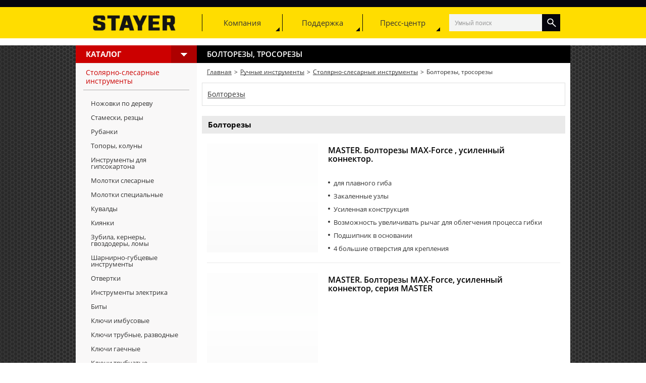

--- FILE ---
content_type: text/html; charset=UTF-8
request_url: https://stayer-tools.com/ruchnye-instrumenty/stolyarno-slesarnye-instrumenty/boltorezy-trosorezy/
body_size: 21201
content:

<!DOCTYPE html>
<!--[if lt IE 7]>
<html class="no-js lt-ie9 lt-ie8 lt-ie7"> <![endif]-->
<!--[if IE 7]>
<html class="no-js lt-ie9 lt-ie8"> <![endif]-->
<!--[if IE 8]>
<html class="no-js lt-ie9"> <![endif]-->
<!--[if IE 9]>
<html class="no-js ie9"> <![endif]-->
<!--[if gt IE 9]><!-->
<html class="no-js"> <!--<![endif]-->
<head>
    <meta http-equiv="Content-Type" content="text/html; charset=UTF-8" />
<link href="/bitrix/js/main/core/css/core.css?16274737683963" type="text/css"  rel="stylesheet" />
<link href="/bitrix/js/main/core/css/core_popup.css?162747376814675" type="text/css"  rel="stylesheet" />
<link href="/local/slytek/assets/style.css?165228052911837" type="text/css"  data-template-style="true"  rel="stylesheet" />
<link href="/local/templates/.default/components/bitrix/main.userconsent.request/.default/user_consent.css?16274755043831" type="text/css"  data-template-style="true"  rel="stylesheet" />
<link href="/local/components/slytek/search.title/templates/.default/style.css?16275542754032" type="text/css"  data-template-style="true"  rel="stylesheet" />
<script type="text/javascript">if(!window.BX)window.BX={};if(!window.BX.message)window.BX.message=function(mess){if(typeof mess=='object') for(var i in mess) BX.message[i]=mess[i]; return true;};</script>
<script type="text/javascript">(window.BX||top.BX).message({'JS_CORE_LOADING':'Загрузка...','JS_CORE_NO_DATA':'- Нет данных -','JS_CORE_WINDOW_CLOSE':'Закрыть','JS_CORE_WINDOW_EXPAND':'Развернуть','JS_CORE_WINDOW_NARROW':'Свернуть в окно','JS_CORE_WINDOW_SAVE':'Сохранить','JS_CORE_WINDOW_CANCEL':'Отменить','JS_CORE_WINDOW_CONTINUE':'Продолжить','JS_CORE_H':'ч','JS_CORE_M':'м','JS_CORE_S':'с','JSADM_AI_HIDE_EXTRA':'Скрыть лишние','JSADM_AI_ALL_NOTIF':'Показать все','JSADM_AUTH_REQ':'Требуется авторизация!','JS_CORE_WINDOW_AUTH':'Войти','JS_CORE_IMAGE_FULL':'Полный размер'});</script>
<script type="text/javascript">(window.BX||top.BX).message({'MAIN_USER_CONSENT_REQUEST_TITLE':'Согласие пользователя','MAIN_USER_CONSENT_REQUEST_BTN_ACCEPT':'Принимаю','MAIN_USER_CONSENT_REQUEST_BTN_REJECT':'Не принимаю','MAIN_USER_CONSENT_REQUEST_LOADING':'Загрузка..','MAIN_USER_CONSENT_REQUEST_ERR_TEXT_LOAD':'Не удалось загрузить текст соглашения.'});</script>
<script type="text/javascript">(window.BX||top.BX).message({'LANGUAGE_ID':'ru','FORMAT_DATE':'DD.MM.YYYY','FORMAT_DATETIME':'DD.MM.YYYY HH:MI:SS','COOKIE_PREFIX':'BITRIX_SM','SERVER_TZ_OFFSET':'10800','SITE_ID':'s1','SITE_DIR':'/','USER_ID':'','SERVER_TIME':'1769080024','USER_TZ_OFFSET':'0','USER_TZ_AUTO':'Y','bitrix_sessid':'27ba79b21bbfe1b35b0f090f752bd540'});</script>


<script type="text/javascript" src="/bitrix/js/main/core/core.js?1627473768121473"></script>
<script type="text/javascript" src="/bitrix/js/main/core/core_fx.js?162747376816888"></script>
<script type="text/javascript" src="/bitrix/js/main/core/core_popup.js?162747376859295"></script>
<script type="text/javascript" src="/bitrix/js/main/core/core_ajax.js?162747376836424"></script>
<script type="text/javascript" src="/bitrix/js/main/jquery/jquery-1.8.3.min.js?162747376893636"></script>


<script type="text/javascript" src="/local/slytek/assets/slytek.js?167419961724587"></script>
<script type="text/javascript" src="/local/templates/.default/components/bitrix/main.userconsent.request/.default/user_consent.js?162747550411416"></script>
<script type="text/javascript" src="/local/components/slytek/search.title/script.js?16274755054930"></script>
<script type="text/javascript">var _ba = _ba || []; _ba.push(["aid", "4cef0b577ee5dc73e0446087c8b1d887"]); _ba.push(["host", "stayer-tools.com"]); (function() {var ba = document.createElement("script"); ba.type = "text/javascript"; ba.async = true;ba.src = (document.location.protocol == "https:" ? "https://" : "http://") + "bitrix.info/ba.js";var s = document.getElementsByTagName("script")[0];s.parentNode.insertBefore(ba, s);})();</script>


    <meta charset="utf-8">
    <meta name="cmsmagazine" content="9fd15f69c95385763dcf768ea3b67e22" />
    <meta http-equiv="X-UA-Compatible" content="IE=edge">
    <title>Болторезы, тросорезы</title>
    <meta name="description" content="">
    <meta name="viewport" id="viewport" content="width=device-width,initial-scale=1">
    <link rel="shortcut icon" href="/favicon.ico" type="image/x-icon">
    <script>
        var moduleApp = {
                'mobileVersion': false,
                'desktopVersion': true
            },
            appConfig = {
                'startupMessage': {
                    'title': false,
                    'message': false
                }
            };
        (function(){var a,b,c,d,e,f,g,h,i,j;a=window.device,window.device={},c=window.document.documentElement,j=window.navigator.userAgent.toLowerCase(),device.ios=function(){return device.iphone()||device.ipod()||device.ipad()},device.iphone=function(){return d("iphone")},device.ipod=function(){return d("ipod")},device.ipad=function(){return d("ipad")},device.android=function(){return d("android")},device.androidPhone=function(){return device.android()&&d("mobile")},device.androidTablet=function(){return device.android()&&!d("mobile")},device.blackberry=function(){return d("blackberry")||d("bb10")||d("rim")},device.blackberryPhone=function(){return device.blackberry()&&!d("tablet")},device.blackberryTablet=function(){return device.blackberry()&&d("tablet")},device.windows=function(){return d("windows")},device.windowsPhone=function(){return device.windows()&&d("phone")},device.windowsTablet=function(){return device.windows()&&d("touch")&&!device.windowsPhone()},device.fxos=function(){return(d("(mobile;")||d("(tablet;"))&&d("; rv:")},device.fxosPhone=function(){return device.fxos()&&d("mobile")},device.fxosTablet=function(){return device.fxos()&&d("tablet")},device.meego=function(){return d("meego")},device.cordova=function(){return window.cordova&&"file:"===location.protocol},device.nodeWebkit=function(){return"object"==typeof window.process},device.mobile=function(){return device.androidPhone()||device.iphone()||device.ipod()||device.windowsPhone()||device.blackberryPhone()||device.fxosPhone()||device.meego()},device.tablet=function(){return device.ipad()||device.androidTablet()||device.blackberryTablet()||device.windowsTablet()||device.fxosTablet()},device.desktop=function(){return!device.tablet()&&!device.mobile()},device.portrait=function(){return window.innerHeight/window.innerWidth>1},device.landscape=function(){return window.innerHeight/window.innerWidth<1},device.noConflict=function(){return window.device=a,this},d=function(a){return-1!==j.indexOf(a)},f=function(a){var b;return b=new RegExp(a,"i"),c.className.match(b)},b=function(a){return f(a)?void 0:c.className+=" "+a},h=function(a){return f(a)?c.className=c.className.replace(a,""):void 0},device.ios()?device.ipad()?b("ios ipad tablet"):device.iphone()?b("ios iphone mobile"):device.ipod()&&b("ios ipod mobile"):b(device.android()?device.androidTablet()?"android tablet":"android mobile":device.blackberry()?device.blackberryTablet()?"blackberry tablet":"blackberry mobile":device.windows()?device.windowsTablet()?"windows tablet":device.windowsPhone()?"windows mobile":"desktop":device.fxos()?device.fxosTablet()?"fxos tablet":"fxos mobile":device.meego()?"meego mobile":device.nodeWebkit()?"node-webkit":"desktop"),device.cordova()&&b("cordova"),e=function(){return device.landscape()?(h("portrait"),b("landscape")):(h("landscape"),b("portrait"))},i="onorientationchange"in window,g=i?"orientationchange":"resize",window.addEventListener?window.addEventListener(g,e,!1):window.attachEvent?window.attachEvent(g,e):window[g]=e,e()}).call(this);
        (function(a,d,vp){
            var w=screen.width,h=screen.height;
            if (w<a || h<a || device.mobile()) {
                document.getElementById(vp).setAttribute('content','width='+a+', user-scalable=2');
                appConfig.mobileVersion = true;
            } else {
                document.getElementById(vp).setAttribute('content','width='+d);
            }
        })(450,1280,'viewport');



    </script>
    <script>
!function(a){var b=/iPhone/i,c=/iPod/i,d=/iPad/i,e=/(?=.*\bAndroid\b)(?=.*\bMobile\b)/i,f=/Android/i,g=/(?=.*\bAndroid\b)(?=.*\bSD4930UR\b)/i,h=/(?=.*\bAndroid\b)(?=.*\b(?:KFOT|KFTT|KFJWI|KFJWA|KFSOWI|KFTHWI|KFTHWA|KFAPWI|KFAPWA|KFARWI|KFASWI|KFSAWI|KFSAWA)\b)/i,i=/IEMobile/i,j=/(?=.*\bWindows\b)(?=.*\bARM\b)/i,k=/BlackBerry/i,l=/BB10/i,m=/Opera Mini/i,n=/(CriOS|Chrome)(?=.*\bMobile\b)/i,o=/(?=.*\bFirefox\b)(?=.*\bMobile\b)/i,p=new RegExp("(?:Nexus 7|BNTV250|Kindle Fire|Silk|GT-P1000)","i"),q=function(a,b){return a.test(b)},r=function(a){var r=a||navigator.userAgent,s=r.split("[FBAN");return"undefined"!=typeof s[1]&&(r=s[0]),s=r.split("Twitter"),"undefined"!=typeof s[1]&&(r=s[0]),this.apple={phone:q(b,r),ipod:q(c,r),tablet:!q(b,r)&&q(d,r),device:q(b,r)||q(c,r)||q(d,r)},this.amazon={phone:q(g,r),tablet:!q(g,r)&&q(h,r),device:q(g,r)||q(h,r)},this.android={phone:q(g,r)||q(e,r),tablet:!q(g,r)&&!q(e,r)&&(q(h,r)||q(f,r)),device:q(g,r)||q(h,r)||q(e,r)||q(f,r)},this.windows={phone:q(i,r),tablet:q(j,r),device:q(i,r)||q(j,r)},this.other={blackberry:q(k,r),blackberry10:q(l,r),opera:q(m,r),firefox:q(o,r),chrome:q(n,r),device:q(k,r)||q(l,r)||q(m,r)||q(o,r)||q(n,r)},this.seven_inch=q(p,r),this.any=this.apple.device||this.android.device||this.windows.device||this.other.device||this.seven_inch,this.phone=this.apple.phone||this.android.phone||this.windows.phone,this.tablet=this.apple.tablet||this.android.tablet||this.windows.tablet,"undefined"==typeof window?this:void 0},s=function(){var a=new r;return a.Class=r,a};"undefined"!=typeof module&&module.exports&&"undefined"==typeof window?module.exports=r:"undefined"!=typeof module&&module.exports&&"undefined"!=typeof window?module.exports=s():"function"==typeof define&&define.amd?define("isMobile",[],a.isMobile=s()):a.isMobile=s()}(this);
    </script>
    <script type="text/javascript" src="https://api-maps.yandex.ru/2.1/?apikey=e584e881-9d0c-46db-b118-b040e71a68e5&lang=ru_RU"></script>
    <!--[if lt IE 9]><script src="/js/vendor/html5shiv.js"></script><![endif]-->
    <link rel="stylesheet" href="/dist/main.css?v=1.36" type="text/css">
    <link rel="stylesheet" href="/local/templates/zubr A/costume.css" type="text/css">	
</head>

<body class="page-subcategory" data-page="subcategory">
<div class="site-body">

    <div class="full-window-overlay"></div>
    <!--
    <div class="banner-container">
        <img src="/dist/img/baner-news.jpg" alt="">
        <div class="banner-image" style="background-image: url('/dist/img/baner-news.jpg')"></div>
    </div>
-->
    <div class="container-header">
        <div class="container-header site-header-type-b">

            <div class="hidedesc">	
            <!DOCTYPE html>
<html>
<head>

<style>

body {
    font-family: "Lato", sans-serif;}

  .menuside a {font-size: 18px;}

.navbutton {
    font-size: 75px;
    font-family: 'OS-SBold', Arial, sans-serif;
    cursor: pointer;
    color: #ffd200;
    position: absolute;
    right: 0;
    padding: 10px 40px;
    font-weight: bold;
    z-index: 27;}

.line1, .line2, .line3 {
    width: 40px;
    height: 5px;
    background-color: #000000;
    margin: 7px;
    transition: 0.4s;
}

.menuside {
    height: 100%;
    width: 0;
    font-family: 'OS-SBold', Arial, sans-serif;
    position: fixed;
    z-index: 1;
    top: 0px;
    right: 0;
    background-color: #05050d;
    overflow-x: hidden;
    transition: 0.5s;
    text-align:right;
    z-index: 9999;   
}

.menuside a {
    padding: 8px 25px 8px 8px;
    text-decoration: none;
    font-size: 18px;
    color: #0a0a0a;
    display: block;
    text-align: left;
    transition: 0.3s;

}

.menuside a:hover{
    color: #f1f1f1;
}

.menuside .closebtn {
    position: absolute;
    top: 0;
    left: 25px;
    font-size: 60px;
    margin-left: 0px;
    margin-top: -3px;
}


.logo-right-menu {
    height: 75px;
    width: 100%;
    padding: 10px 0px 0px 0px;
    border-bottom: 5px solid #fefefe;
    margin-bottom: 20px;
    background: #ffdd00;
}

.logo-right-menu img {
    width: 250px;
}
.logo-right-menu .logo {
    text-align: right;
}

.title-mm{
    width: 364px;
    font-family: 'OS-SBold', Arial, sans-serif;
    text-transform: uppercase;
    background-color: #05050d;
    color: #ffffff!important;
    cursor: pointer;
    padding: 12px!important;
    border: none;
    text-align: left!important;
    outline: none;
    font-size: 20px!important;
    border-bottom: 1px solid #fefefe;
    float: right;
}

.downslide {
    width: 388px;
    font-family: 'OS-SBold', Arial, sans-serif;
    text-transform: uppercase;
    background-color: #05050d;
    color: #ffffff;
    cursor: pointer;
    padding: 12px;
    border: none;
    text-align: left;
    outline: none;
    font-size: 20px;
		/*transition: 0.4s;*/
    border-bottom: 1px solid #fefefe;
}

.downslide a {
    padding: 8px 25px 8px 8px;
    text-decoration: none;
    font-size: 15px;
    color: #ffffff;
    display: block;
    width: 388px;
    text-align: left;}

/*.active, .downslide:hover {
    background-color: #3f4448;
    border-bottom: 0px solid #ffd200;
}*/

.downslide.active {
    background-color: #05050d;
    border-bottom: 0px solid #ffd200;
}

.downslide:after {
    content: '\002B';
    color: #ffffff;
    font-weight: bold;
    float: right;
    margin-left: 5px;
}

.downslide.active:after {
    content: "\2212";
}

.submenu .downslide {
    padding: 0 0;
    background-color: #1f2224;    
    min-height: 60px;
    overflow: hidden;
    width: 380px;
    font-size: 17px;
    transition: max-height 0.2s ease-out; 
    border-bottom: 0px solid #ffd200;  

}

.submenu {
    padding: 0 0;
    background-color: #1f2224;
    max-height: 0;
    overflow: hidden;
    transition: max-height 0.2s ease-out;    
    text-align: -webkit-right;
}

.submenu a {
    width: 327px;
    font-size: 18px;
    color: #ffffff;
}

.submenu .downslide:after {
    content: '\002B';
    color: #ffffff;
    font-weight: bold;
    float: right;
    margin-left: 5px;
    margin-right: 18px;
}
.submenu .downslide.active:after {
    content: "\2212";
}

.submenu .sub {
    padding: 0 0;    
    background-color: #2f3235;
    font-family: 'OS-Light';    
}

.sub a {
    width: 327px;
    font-size: 17px;
}

</style>
</head>
<body>

<div id="rightmenuside" class="menuside">
	<div class="logo-right-menu">
		<a href="/" class="logo">
			<img src="/dist/img/logo.svg" alt="logo">
		</a>
	</div>
  <a href="javascript:void(0)" class="closebtn" onclick="closeNav()">×</a>
  <button class="downslide">Каталог</button>
		<div class="submenu">
							
									
							<button class="downslide">Расходные инструменты</button>
							<div class="submenu sub">
					
				
											
															<a href="/raskhodnye-instrumenty/raskhodnye-instrumenty-po-metallu/">Расходные инструменты по металлу</a>
					
				
											
															<a href="/raskhodnye-instrumenty/raskhodnye-instrumenty-po-betonu/">Расходные инструменты по бетону</a>
					
				
											
															<a href="/raskhodnye-instrumenty/raskhodnye-instrumenty-po-kafelyu-i-steklu/">Расходные инструменты по кафелю и стеклу</a>
					
				
											
															<a href="/raskhodnye-instrumenty/raskhodnye-instrumenty-po-derevu/">Расходные инструменты по дереву</a>
					
				
											
															<a href="/raskhodnye-instrumenty/polotna-dlya-lobzikov-i-sabelnykh-pil/">Полотна для лобзиков и сабельных пил</a>
					
				
											
															<a href="/raskhodnye-instrumenty/raskhodnye-abrazivnye-instrumenty/">Расходные абразивные инструменты</a>
					
				
											
															<a href="/raskhodnye-instrumenty/raskhodnye-instrumenty-dlya-shurupovertov-i-gaykovertov/">Расходные инструменты для шуруповертов и гайковертов</a>
					
				
																</div>				
									
							<button class="downslide">Ручные инструменты</button>
							<div class="submenu sub">
					
				
											
															<a href="/ruchnye-instrumenty/stolyarno-slesarnye-instrumenty/">Столярно-слесарные инструменты</a>
					
				
											
															<a href="/ruchnye-instrumenty/elektronnye-izmeritelnye-instrumenty/">Электронные измерительные инструменты</a>
					
				
											
															<a href="/ruchnye-instrumenty/izmeritelnye-instrumenty/">Измерительные инструменты</a>
					
				
											
															<a href="/ruchnye-instrumenty/instrumenty-dlya-krepleniya-listovykh-materialov/">Инструменты для крепления листовых материалов</a>
					
				
											
															<a href="/ruchnye-instrumenty/nozhi-tekhnicheskie/">Ножи технические</a>
					
				
											
															<a href="/ruchnye-instrumenty/avtomobilnye-instrumenty/">Автомобильные инструменты</a>
					
				
											
															<a href="/ruchnye-instrumenty/gruzopodyemnoe-oborudovanie/">Грузоподъёмное оборудование</a>
					
				
											
															<a href="/ruchnye-instrumenty/payalnoe-oborudovanie/">Паяльное оборудование</a>
					
				
											
															<a href="/ruchnye-instrumenty/instrumenty-po-kafelyu-i-steklu/">Инструменты по кафелю и стеклу</a>
					
				
											
															<a href="/ruchnye-instrumenty/elektromontazhnyy-instrument/">Электромонтажный инструмент</a>
					
				
											
															<a href="/ruchnye-instrumenty/nabory-instrumenta/">Наборы инструмента</a>
					
				
											
															<a href="/ruchnye-instrumenty/klyuchi/">Ключи</a>
					
				
											
															<a href="/ruchnye-instrumenty/instrument-dlya-krepleniya-listovykh-materialov/">Инструмент для крепления листовых материалов</a>
					
				
																</div>				
									
							<button class="downslide">Инженерная сантехника и инструменты</button>
							<div class="submenu sub">
					
				
											
															<a href="/inzhenernaya-santekhnika-i-instrumenty/santekhnika/">Сантехника</a>
					
				
											
															<a href="/inzhenernaya-santekhnika-i-instrumenty/santekhnicheskie-instrumenty/">Сантехнические инструменты</a>
					
				
																</div>				
									
							<button class="downslide">Хозяйственные принадлежности</button>
							<div class="submenu sub">
					
				
											
															<a href="/khozyaystvennye-prinadlezhnosti/khozyaystvennye-tovary/">Хозяйственные товары</a>
					
				
											
															<a href="/khozyaystvennye-prinadlezhnosti/sistemy-khraneniya/">Системы хранения</a>
					
				
											
															<a href="/khozyaystvennye-prinadlezhnosti/verevki-shnury-shpagaty-styazhki/">Веревки, шнуры, шпагаты, стяжки</a>
					
				
											
															<a href="/khozyaystvennye-prinadlezhnosti/rezhushchie-instrumenty/">Режущие инструменты</a>
					
				
											
															<a href="/khozyaystvennye-prinadlezhnosti/zashchita-ot-nasekomykh-i-vrediteley/">Защита от насекомых и вредителей</a>
					
				
																</div>				
									
							<button class="downslide">Химия, крепеж, СИЗ</button>
							<div class="submenu sub">
					
				
											
															<a href="/khimiya-krepezh-siz/stroitelnaya-khimiya/">Строительная химия</a>
					
				
											
															<a href="/khimiya-krepezh-siz/instrumenty-dlya-stroitelnoy-khimii/">Инструменты для строительной химии</a>
					
				
											
															<a href="/khimiya-krepezh-siz/sredstva-individualnoy-zashchity/">Средства индивидуальной защиты</a>
					
				
											
															<a href="/khimiya-krepezh-siz/krepezh/">Крепеж</a>
					
				
																</div>				
									
							<button class="downslide">Малярно-штукатурные инструменты</button>
							<div class="submenu sub">
					
				
											
															<a href="/malyarno-shtukaturnye-instrumenty/malyarnye-instrumenty/">Малярные инструменты</a>
					
				
											
															<a href="/malyarno-shtukaturnye-instrumenty/shtukaturnyy-instrument/">Штукатурный инструмент</a>
					
				
											
															<a href="/malyarno-shtukaturnye-instrumenty/prinadlezhnosti-dlya-malyarno-shtukaturnykh-rabot/">Принадлежности для малярно-штукатурных работ</a>
					
				
																</div>				
									
							<button class="downslide">Электрика и свет</button>
							<div class="submenu sub">
					
				
											
															<a href="/elektrika-i-svet/osvetitelnoe-oborudovanie/">Осветительное оборудование</a>
					
				
											
															<a href="/elektrika-i-svet/elektroustanovochnye-izdeliya/">Электроустановочные изделия</a>
					
				
											
															<a href="/elektrika-i-svet/udliniteli-elektricheskie/">Удлинители электрические</a>
					
				
																</div>				
									
							<button class="downslide">Механизированные инструменты</button>
							<div class="submenu sub">
					
				
											
															<a href="/mekhanizirovannye-instrumenty/elektroinstrumenty/">Электроинструменты</a>
					
				
											
															<a href="/mekhanizirovannye-instrumenty/stanki/">Станки</a>
					
				
											
															<a href="/mekhanizirovannye-instrumenty/pnevmatika/">Пневматика</a>
					
				
																</div>				
									
							<button class="downslide">Сад и огород</button>
							<div class="submenu sub">
					
				
											
															<a href="/sad-i-ogorod/tovary-dlya-otdykha-i-piknika/">Товары для отдыха и пикника</a>
					
				
																</div>				
									
							<button class="downslide">Строительная Химия и принадлежности</button>
							<div class="submenu sub">
					
				
											
															<a href="/stroitelnaya-khimiya-i-prinadlezhnosti/instrumenty-dlya-stroitelnoy-khimii/">Инструменты для строительной химии</a>
					
				
											
															<a href="/stroitelnaya-khimiya-i-prinadlezhnosti/stroitelnaya-khimiya/">Строительная химия</a>
					
				
																</div>				
									
							<button class="downslide">Автотовары</button>
							<div class="submenu sub">
					
				
											
															<a href="/avtotovary/avtomobilnye-instrumenty/">Автомобильные инструменты</a>
					
				
																</div>				
									
							<button class="downslide">Крепеж</button>
							<div class="submenu sub">
					
				
											
															<a href="/krepezh/raskhodnye-materialy-dlya-krepezhnogo-instrumenta/">Расходные материалы для крепежного инструмента</a>
					
				
														</div>				</div>


  <button class="downslide">Поддержка</button>
  <div class="submenu">
    <a href="/where_to_buy/">Где купить</a>  
    <a href="/services/">Купить запчасти</a>     
    <a href="/services/">Сервисные центры</a>     
    <a href="/documentation/">Документация</a> 
    <a href="/support/errors/">Сообщить об ошибке на сайте</a> 
    <a href="/contacts/">Обратная связь</a>
  </div>

  <a href="/news/" class="title-mm">Новости</a>
  <a href="/promo_products/" class="title-mm">Рекламная продукция</a>
  <a href="/about/" class="title-mm">О компании</a>
  <a href="/contacts/" class="title-mm">Контакты</a>

		<p style="position: relative;width: 100%;bottom: -20px;">	<a href="/" style="font-size: 13px;color: #FFF;text-align: center;float: right;">					
		<script>
		document.write("&copy; "+ new Date().getFullYear()+ " STAYER. ALL Rights Reserved.");
		</script></a>
		</p>
</div>

<span class="navbutton" onclick="openNav()">
		  <div class="line1"></div>
		  <div class="line2"></div>
		  <div class="line3"></div>
</span>

<script>
function openNav() {
    document.getElementById("rightmenuside").style.width = "100%";
}

function closeNav() {
    document.getElementById("rightmenuside").style.width = "0";
}
</script>

<script>
var acc = document.getElementsByClassName("downslide");
var i;

for (i = 0; i < acc.length; i++) {
  acc[i].addEventListener("click", function() {
    this.classList.toggle("active");
    var submenu = this.nextElementSibling;
    if (submenu.style.maxHeight){
      submenu.style.maxHeight = null;
    } else {
      submenu.style.maxHeight = submenu.scrollHeight + "1px";
    } 
  });
}
</script>

</body>
</html>             </div>

            <div class="site-header ">
                <div class="wrapper">
                    <div class="logo-container">
                                                <a href="/" class="logo">
                                                        <img src="/dist/img/logo-type-b.png" alt="logo">
<!--								<svg xmlns="http://www.w3.org/2000/svg" xmlns:xlink="http://www.w3.org/1999/xlink" version="1.1" id="Layer_1" x="0px" y="0px" viewBox="0 0 330 68" style="enable-background:new 0 0 330 68;" xml:space="preserve">
								<g>
									<path d="M0.3439198,17.5277176v5.806385c0,5.0352535,3.2484269,9.495491,8.0408192,11.0404091l22.7889538,7.3464394   c1.2424717,0.4005318,2.0846577,1.5568924,2.0846577,2.8623276v4.0775108c0,1.6609306-1.3464508,3.0073814-3.0073814,3.0073814   H18.8979244c-1.6609306,0-3.0073814-1.3464508-3.0073814-3.0073814v-1.568367H1.2031716v3.3134499   c0,7.1182747,5.7705011,12.8887749,12.8887758,12.8887749h20.9649982c7.1182747,0,12.8887749-5.7705002,12.8887749-12.8887749   v-7.2307968c0-5.0352554-3.2484283-9.495491-8.0408211-11.0404091l-22.7889519-7.3464394   c-1.2424717-0.4005337-2.0846567-1.5568905-2.0846567-2.8623276v-2.6531887c0-1.6609306,1.3464499-3.0073814,3.0073805-3.0073814   H29.391716c1.6609306,0,3.0073814,1.3464508,3.0073814,3.0073814v1.5684586h14.6873703v-3.3134518   c0-7.1182747-5.7705002-12.8887758-12.8887749-12.8887758H13.2326956   C6.1144214,4.6389418,0.3439198,10.4094429,0.3439198,17.5277176z M104.3605804,4.7052584h-48.658905v11.6264639h16.5560837   v47.0292854h15.5466156V16.3317223h16.5562057V4.7052584z M125.1115494,4.7052584l-21.3502579,58.6557503h14.9981003   l4.6054306-12.5061569h21.9396667l4.3624115,12.5061569h16.0209503L144.2209625,4.7052584H125.1115494z M126.9373932,39.7861824   l7.7444305-22.9792747l6.9664001,22.9792747H126.9373932z M199.6210938,4.7052584l-11.2710419,23.4973946L176.8852081,4.7052584   H161.180954l19.3851166,36.5424194v22.1133308h15.5531311V41.2476768L215.299057,4.7052584H199.6210938z M240.7293854,38.9307289   h24.7045441V27.8756943h-24.7045441V15.7844162h26.7519379V4.7052584h-42.2968597v58.6557503h43.2343292v-11.096283h-27.6894073   V38.9307289z M321.8078003,40.1700783c-0.9150696-2.0331993-2.9006042-3.3073807-4.9057922-4.1106148   c5.729126-1.0221939,10.0077209-5.108387,10.0077209-11.2348061v-4.4643593V19.188982V17.59408   c0-7.1182737-5.7705383-12.8888216-12.8887329-12.8888216h-34.7131958v9.5553541v22.057869v27.0425758h14.6874084v-23.190979   h6.2164307c3.7054443,0,6.9975586,2.3658524,8.1786804,5.8781319l5.8500977,17.3128471h16.1035156   C330.3439331,63.3610573,323.3730164,43.6486893,321.8078003,40.1700783z M312.22229,18.7916679v7.2956085   c0,1.6607666-1.3461304,3.0071964-3.0071716,3.0071964h-15.2199097V15.7844706h15.2199097   C310.8761597,15.7844706,312.22229,17.1308079,312.22229,18.7916679z"/>
								</g>
								</svg> -->
                                                    </a>
                                            </div>

                    
	<div class="main-menu-container">
		<div class="main-menu-list first-level">
							
				
											<div class="main-menu-item first-level">
							Компания							<div class="main-menu-list second-level">
					
				
											
															<a href="/about/" class="main-menu-item second-level ">О компании</a>
									
											
															<a href="/contacts/" class="main-menu-item second-level ">Контакты</a>
									
																</div></div>				
				
											<div class="main-menu-item first-level">
							Поддержка							<div class="main-menu-list second-level">
					
				
											
															<a href="/where_to_buy/" class="main-menu-item second-level ">Где купить</a>
									
											
															<a href="/services/" class="main-menu-item second-level ">Купить запчасти</a>
									
											
															<a href="/services/" class="main-menu-item second-level ">Сервисные центры</a>
									
											
															<a href="/documentation/" class="main-menu-item second-level ">Документация</a>
									
											
															<a href="/support/products/" class="main-menu-item second-level ">Предложения по доработке товара</a>
									
											
															<a href="/support/errors/" class="main-menu-item second-level ">Сообщить об ошибке на сайте</a>
									
											
															<a href="/support/site/" class="main-menu-item second-level ">Предложения по доработке сайта</a>
									
											
															<a href="/contacts/" class="main-menu-item second-level ">Обратная связь</a>
									
																</div></div>				
				
											<div class="main-menu-item first-level">
							Пресс-центр							<div class="main-menu-list second-level">
					
				
											
															<a href="/news/" class="main-menu-item second-level ">Новости</a>
									
											
															<a href="/promo_products/" class="main-menu-item second-level ">Рекламная продукция</a>
									
														</div></div>					</div>
	</div>


					
					
					
											<div class="header-search-wrapper">
		<form class="ownedmuhaha-search-input-block" action="/search/index.php">
			<input name="q" type="text" placeholder="Умный поиск" class="search-input" size="40" maxlength="50" autocomplete="off" id="qplSKIW"/>
			<input type="submit" name="s" value="y"/>
			<div id="ownedmuhaha-search-input-result" class="quick-search-results"></div>
		</form>
	</div>
		<script>
		BX.ready(function(){
			new JCTitleSearch({
				'AJAX_PAGE' : '/ruchnye-instrumenty/stolyarno-slesarnye-instrumenty/boltorezy-trosorezy/?SECTION_PATH=ruchnye-instrumenty%2Fstolyarno-slesarnye-instrumenty%2Fboltorezy-trosorezy',
				'CONTAINER_ID': 'ownedmuhaha-search-input-result',
				'INPUT_ID': 'qplSKIW',
				'RESULT_ID': 'ownedmuhaha-search-input-result',
				'MIN_QUERY_LEN': 2
			});
		});
	</script>
					
					
                </div>
            </div>
        </div>
    </div>
    <div class="global-wrapper-pages">


<div class="site-inner">
    <div class="container-title-page js-stickyTitle" >
        <div class="left-wrapper" >
            
	<div class="title js-main-left-menu">
		<span>Каталог</span>
		<div class="btn-left-menu ">
			<span></span>
		</div>
	</div>
	<div class="left-menu-list left-menu-list-type-c">
					
			
									<div class="left-menu-item-first-level ">
						<a href="/raskhodnye-instrumenty/" class="left-menu-link-first-level">
							<span>Расходные инструменты</span>
							<span class="icon correct-browser" style="background-image: url('');">
															</span>
						</a>
						<div class="left-menu-list-second-level second-menu-list">
                    
			
								
			
				                        <div class="left-menu-item-second-level">
                            <a href="/raskhodnye-instrumenty/raskhodnye-instrumenty-po-metallu/" class="left-menu-link-second-level inside">Расходные инструменты по металлу</a>
                            <div class="left-menu-list-third-level type-a">
                    
			
								
							                    <a href="/raskhodnye-instrumenty/raskhodnye-instrumenty-po-metallu/sverla-po-metallu/" class="left-menu-link-third-level"><span>Сверла по металлу</span></a>
                			
								
							                    <a href="/raskhodnye-instrumenty/raskhodnye-instrumenty-po-metallu/shchetki-kratsovki/" class="left-menu-link-third-level"><span>Щетки крацовки</span></a>
                			
								
							                    <a href="/raskhodnye-instrumenty/raskhodnye-instrumenty-po-metallu/koronki-bimetallicheskie/" class="left-menu-link-third-level"><span>Коронки Биметаллические</span></a>
                			
								
							                    <a href="/raskhodnye-instrumenty/raskhodnye-instrumenty-po-metallu/metchiki-plashki/" class="left-menu-link-third-level"><span>Метчики, плашки</span></a>
                			
												</div></div>			
			
				                        <div class="left-menu-item-second-level">
                            <a href="/raskhodnye-instrumenty/raskhodnye-instrumenty-po-betonu/" class="left-menu-link-second-level inside">Расходные инструменты по бетону</a>
                            <div class="left-menu-list-third-level type-a">
                    
			
								
							                    <a href="/raskhodnye-instrumenty/raskhodnye-instrumenty-po-betonu/sverla-spiralnye-po-betonu-i-tverdym-materialam/" class="left-menu-link-third-level"><span>Сверла спиральные по бетону и твердым материалам</span></a>
                			
								
							                    <a href="/raskhodnye-instrumenty/raskhodnye-instrumenty-po-betonu/bury/" class="left-menu-link-third-level"><span>Буры</span></a>
                			
								
							                    <a href="/raskhodnye-instrumenty/raskhodnye-instrumenty-po-betonu/piki-zubila/" class="left-menu-link-third-level"><span>Пики-Зубила</span></a>
                			
								
							                    <a href="/raskhodnye-instrumenty/raskhodnye-instrumenty-po-betonu/koronki-po-betonu-tverdosplavnye/" class="left-menu-link-third-level"><span>Коронки по бетону твердосплавные</span></a>
                			
								
							                    <a href="/raskhodnye-instrumenty/raskhodnye-instrumenty-po-betonu/almaznye-diski/" class="left-menu-link-third-level"><span>Алмазные диски</span></a>
                			
								
							                    <a href="/raskhodnye-instrumenty/raskhodnye-instrumenty-po-betonu/chashki-shlifovalnye-almaznye/" class="left-menu-link-third-level"><span>Чашки шлифовальные алмазные</span></a>
                			
												</div></div>			
			
				                        <div class="left-menu-item-second-level">
                            <a href="/raskhodnye-instrumenty/raskhodnye-instrumenty-po-kafelyu-i-steklu/" class="left-menu-link-second-level inside">Расходные инструменты по кафелю и стеклу</a>
                            <div class="left-menu-list-third-level type-a">
                    
			
								
							                    <a href="/raskhodnye-instrumenty/raskhodnye-instrumenty-po-kafelyu-i-steklu/sverla-po-kafelyu-i-steklu/" class="left-menu-link-third-level"><span>Сверла по кафелю и стеклу</span></a>
                			
								
							                    <a href="/raskhodnye-instrumenty/raskhodnye-instrumenty-po-kafelyu-i-steklu/koronki-chashki-po-kafelyu/" class="left-menu-link-third-level"><span>Коронки-чашки по кафелю</span></a>
                			
												</div></div>			
			
				                        <div class="left-menu-item-second-level">
                            <a href="/raskhodnye-instrumenty/raskhodnye-instrumenty-po-derevu/" class="left-menu-link-second-level inside">Расходные инструменты по дереву</a>
                            <div class="left-menu-list-third-level type-a">
                    
			
								
							                    <a href="/raskhodnye-instrumenty/raskhodnye-instrumenty-po-derevu/sverla-po-derevu/" class="left-menu-link-third-level"><span>Сверла по дереву</span></a>
                			
								
							                    <a href="/raskhodnye-instrumenty/raskhodnye-instrumenty-po-derevu/koronki-pily-segmentnye-nabornye/" class="left-menu-link-third-level"><span>Коронки, Пилы сегментные - наборные</span></a>
                			
								
							                    <a href="/raskhodnye-instrumenty/raskhodnye-instrumenty-po-derevu/pilnye-diski/" class="left-menu-link-third-level"><span>Пильные диски</span></a>
                			
								
							                    <a href="/raskhodnye-instrumenty/raskhodnye-instrumenty-po-derevu/frezy-po-derevu/" class="left-menu-link-third-level"><span>Фрезы по дереву</span></a>
                			
												</div></div>			
			
				                        <div class="left-menu-item-second-level">
                            <a href="/raskhodnye-instrumenty/polotna-dlya-lobzikov-i-sabelnykh-pil/" class="left-menu-link-second-level inside">Полотна для лобзиков и сабельных пил</a>
                            <div class="left-menu-list-third-level type-a">
                    
			
								
							                    <a href="/raskhodnye-instrumenty/polotna-dlya-lobzikov-i-sabelnykh-pil/polotna-dlya-elektrolobzikov/" class="left-menu-link-third-level"><span>Полотна для электролобзиков</span></a>
                			
								
							                    <a href="/raskhodnye-instrumenty/polotna-dlya-lobzikov-i-sabelnykh-pil/polotna-dlya-sabelnykh-elektropil/" class="left-menu-link-third-level"><span>Полотна для  сабельных электропил</span></a>
                			
												</div></div>			
			
				                        <div class="left-menu-item-second-level">
                            <a href="/raskhodnye-instrumenty/raskhodnye-abrazivnye-instrumenty/" class="left-menu-link-second-level inside">Расходные абразивные инструменты</a>
                            <div class="left-menu-list-third-level type-a">
                    
			
								
							                    <a href="/raskhodnye-instrumenty/raskhodnye-abrazivnye-instrumenty/krugi-shlifovalnye-lepestkovye-tip-klt-i-klo/" class="left-menu-link-third-level"><span>Круги шлифовальные лепестковые (тип КЛТ и КЛО)</span></a>
                			
								
							                    <a href="/raskhodnye-instrumenty/raskhodnye-abrazivnye-instrumenty/shlifovalnaya-shkurka/" class="left-menu-link-third-level"><span>Шлифовальная шкурка</span></a>
                			
								
							                    <a href="/raskhodnye-instrumenty/raskhodnye-abrazivnye-instrumenty/gubki-shlifovalnye/" class="left-menu-link-third-level"><span>Губки шлифовальные</span></a>
                			
								
							                    <a href="/raskhodnye-instrumenty/raskhodnye-abrazivnye-instrumenty/abrazivnye-sharoshki/" class="left-menu-link-third-level"><span>Абразивные шарошки</span></a>
                			
								
							                    <a href="/raskhodnye-instrumenty/raskhodnye-abrazivnye-instrumenty/polirovalnye-nasadki/" class="left-menu-link-third-level"><span>Полировальные насадки</span></a>
                			
								
							                    <a href="/raskhodnye-instrumenty/raskhodnye-abrazivnye-instrumenty/opornye-tarelki/" class="left-menu-link-third-level"><span>Опорные тарелки</span></a>
                			
								
							                    <a href="/raskhodnye-instrumenty/raskhodnye-abrazivnye-instrumenty/mini-nasadki-dlya-graverov/" class="left-menu-link-third-level"><span>Мини насадки для граверов</span></a>
                			
												</div></div>			
			
				                        <div class="left-menu-item-second-level">
                            <a href="/raskhodnye-instrumenty/raskhodnye-instrumenty-dlya-shurupovertov-i-gaykovertov/" class="left-menu-link-second-level inside">Расходные инструменты для шуруповертов и гайковертов</a>
                            <div class="left-menu-list-third-level type-a">
                    
			
								
							                    <a href="/raskhodnye-instrumenty/raskhodnye-instrumenty-dlya-shurupovertov-i-gaykovertov/bity/" class="left-menu-link-third-level"><span>Биты</span></a>
                			
												</div></div></div></div>			
			
									<div class="left-menu-item-first-level ">
						<a href="/ruchnye-instrumenty/" class="left-menu-link-first-level">
							<span>Ручные инструменты</span>
							<span class="icon correct-browser" style="background-image: url('');">
															</span>
						</a>
						<div class="left-menu-list-second-level second-menu-list">
                    
			
								
			
				                        <div class="left-menu-item-second-level">
                            <a href="/ruchnye-instrumenty/stolyarno-slesarnye-instrumenty/" class="left-menu-link-second-level inside">Столярно-слесарные инструменты</a>
                            <div class="left-menu-list-third-level type-a">
                    
			
								
							                    <a href="/ruchnye-instrumenty/stolyarno-slesarnye-instrumenty/nozhovki-po-derevu/" class="left-menu-link-third-level"><span>Ножовки по дереву</span></a>
                			
								
							                    <a href="/ruchnye-instrumenty/stolyarno-slesarnye-instrumenty/stameski-reztsy/" class="left-menu-link-third-level"><span>Стамески, резцы</span></a>
                			
								
							                    <a href="/ruchnye-instrumenty/stolyarno-slesarnye-instrumenty/rubanki/" class="left-menu-link-third-level"><span>Рубанки</span></a>
                			
								
							                    <a href="/ruchnye-instrumenty/stolyarno-slesarnye-instrumenty/topory-koluny/" class="left-menu-link-third-level"><span>Топоры, колуны</span></a>
                			
								
							                    <a href="/ruchnye-instrumenty/stolyarno-slesarnye-instrumenty/instrumenty-dlya-gipsokartona/" class="left-menu-link-third-level"><span>Инструменты для гипсокартона</span></a>
                			
								
							                    <a href="/ruchnye-instrumenty/stolyarno-slesarnye-instrumenty/molotki-slesarnye/" class="left-menu-link-third-level"><span>Молотки слесарные</span></a>
                			
								
							                    <a href="/ruchnye-instrumenty/stolyarno-slesarnye-instrumenty/molotki-spetsialnye/" class="left-menu-link-third-level"><span>Молотки специальные</span></a>
                			
								
							                    <a href="/ruchnye-instrumenty/stolyarno-slesarnye-instrumenty/kuvaldy/" class="left-menu-link-third-level"><span>Кувалды</span></a>
                			
								
							                    <a href="/ruchnye-instrumenty/stolyarno-slesarnye-instrumenty/kiyanki/" class="left-menu-link-third-level"><span>Киянки</span></a>
                			
								
							                    <a href="/ruchnye-instrumenty/stolyarno-slesarnye-instrumenty/zubila-kernery-gvozdodery-lomy/" class="left-menu-link-third-level"><span>Зубила, кернеры, гвоздодеры, ломы</span></a>
                			
								
							                    <a href="/ruchnye-instrumenty/stolyarno-slesarnye-instrumenty/sharnirno-gubtsevye-instrumenty/" class="left-menu-link-third-level"><span>Шарнирно-губцевые инструменты</span></a>
                			
								
							                    <a href="/ruchnye-instrumenty/stolyarno-slesarnye-instrumenty/otvertki/" class="left-menu-link-third-level"><span>Отвертки</span></a>
                			
								
							                    <a href="/ruchnye-instrumenty/stolyarno-slesarnye-instrumenty/bity/" class="left-menu-link-third-level"><span>Биты</span></a>
                			
								
							                    <a href="/ruchnye-instrumenty/stolyarno-slesarnye-instrumenty/klyuchi-imbusovye/" class="left-menu-link-third-level"><span>Ключи имбусовые</span></a>
                			
								
							                    <a href="/ruchnye-instrumenty/stolyarno-slesarnye-instrumenty/klyuchi-trubnye-razvodnye/" class="left-menu-link-third-level"><span>Ключи трубные, разводные</span></a>
                			
								
							                    <a href="/ruchnye-instrumenty/stolyarno-slesarnye-instrumenty/klyuchi-gaechnye/" class="left-menu-link-third-level"><span>Ключи гаечные</span></a>
                			
								
							                    <a href="/ruchnye-instrumenty/stolyarno-slesarnye-instrumenty/klyuchi-trubchatye/" class="left-menu-link-third-level"><span>Ключи трубчатые</span></a>
                			
								
							                    <a href="/ruchnye-instrumenty/stolyarno-slesarnye-instrumenty/golovki-tortsovye-i-prinadlezhnosti/" class="left-menu-link-third-level"><span>Головки торцовые и принадлежности</span></a>
                			
								
							                    <a href="/ruchnye-instrumenty/stolyarno-slesarnye-instrumenty/nabory-instrumenta/" class="left-menu-link-third-level"><span>Наборы инструмента</span></a>
                			
								
							                    <a href="/ruchnye-instrumenty/stolyarno-slesarnye-instrumenty/verstaki-tiski-strubtsiny/" class="left-menu-link-third-level"><span>Верстаки, тиски, струбцины</span></a>
                			
								
							                    <a href="/ruchnye-instrumenty/stolyarno-slesarnye-instrumenty/nozhovki-i-polotna-po-metallu/" class="left-menu-link-third-level"><span>Ножовки и полотна по металлу</span></a>
                			
								
							                    <a href="/ruchnye-instrumenty/stolyarno-slesarnye-instrumenty/napilniki-nadfili/" class="left-menu-link-third-level"><span>Напильники, надфили</span></a>
                			
								
							                    <a href="/ruchnye-instrumenty/stolyarno-slesarnye-instrumenty/nozhnitsy-po-metallu/" class="left-menu-link-third-level"><span>Ножницы по металлу</span></a>
                			
								
							                    <a href="/ruchnye-instrumenty/stolyarno-slesarnye-instrumenty/boltorezy-trosorezy/" class="left-menu-link-third-level"><span>Болторезы, тросорезы</span></a>
                			
								
							                    <a href="/ruchnye-instrumenty/stolyarno-slesarnye-instrumenty/stusla/" class="left-menu-link-third-level"><span>Стусла</span></a>
                			
								
							                    <a href="/ruchnye-instrumenty/stolyarno-slesarnye-instrumenty/nozhnitsy-dlya-profiley/" class="left-menu-link-third-level"><span>Ножницы для профилей</span></a>
                			
								
							                    <a href="/ruchnye-instrumenty/stolyarno-slesarnye-instrumenty/nozhovki/" class="left-menu-link-third-level"><span>Ножовки</span></a>
                			
								
							                    <a href="/ruchnye-instrumenty/stolyarno-slesarnye-instrumenty/molotki/" class="left-menu-link-third-level"><span>Молотки</span></a>
                			
												</div></div>			
			
				                        <div class="left-menu-item-second-level">
                            <a href="/ruchnye-instrumenty/elektronnye-izmeritelnye-instrumenty/" class="left-menu-link-second-level inside">Электронные измерительные инструменты</a>
                            <div class="left-menu-list-third-level type-a">
                    
			
								
							                    <a href="/ruchnye-instrumenty/elektronnye-izmeritelnye-instrumenty/dalnomery-lazernye/" class="left-menu-link-third-level"><span>Дальномеры лазерные</span></a>
                			
								
							                    <a href="/ruchnye-instrumenty/elektronnye-izmeritelnye-instrumenty/niveliry-i-postroiteli-ploskostey-lazernye/" class="left-menu-link-third-level"><span>Нивелиры и построители плоскостей лазерные</span></a>
                			
								
							                    <a href="/ruchnye-instrumenty/elektronnye-izmeritelnye-instrumenty/multimetry/" class="left-menu-link-third-level"><span>Мультиметры</span></a>
                			
								
							                    <a href="/ruchnye-instrumenty/elektronnye-izmeritelnye-instrumenty/detektory-metalla-i-provodki/" class="left-menu-link-third-level"><span>Детекторы металла и проводки</span></a>
                			
												</div></div>			
			
				                        <div class="left-menu-item-second-level">
                            <a href="/ruchnye-instrumenty/izmeritelnye-instrumenty/" class="left-menu-link-second-level inside">Измерительные инструменты</a>
                            <div class="left-menu-list-third-level type-a">
                    
			
								
							                    <a href="/ruchnye-instrumenty/izmeritelnye-instrumenty/ruletki/" class="left-menu-link-third-level"><span>Рулетки</span></a>
                			
								
							                    <a href="/ruchnye-instrumenty/izmeritelnye-instrumenty/mernye-lenty/" class="left-menu-link-third-level"><span>Мерные ленты</span></a>
                			
								
							                    <a href="/ruchnye-instrumenty/izmeritelnye-instrumenty/lineyki-ugolniki/" class="left-menu-link-third-level"><span>Линейки, угольники</span></a>
                			
								
							                    <a href="/ruchnye-instrumenty/izmeritelnye-instrumenty/urovni/" class="left-menu-link-third-level"><span>Уровни</span></a>
                			
								
							                    <a href="/ruchnye-instrumenty/izmeritelnye-instrumenty/tochnye-izmeritelnye-pribory/" class="left-menu-link-third-level"><span>Точные измерительные приборы</span></a>
                			
												</div></div>			
			
				                        <div class="left-menu-item-second-level">
                            <a href="/ruchnye-instrumenty/instrumenty-dlya-krepleniya-listovykh-materialov/" class="left-menu-link-second-level inside">Инструменты для крепления листовых материалов</a>
                            <div class="left-menu-list-third-level type-a">
                    
			
								
							                    <a href="/ruchnye-instrumenty/instrumenty-dlya-krepleniya-listovykh-materialov/zaklepochniki/" class="left-menu-link-third-level"><span>Заклепочники</span></a>
                			
								
							                    <a href="/ruchnye-instrumenty/instrumenty-dlya-krepleniya-listovykh-materialov/zaklepki/" class="left-menu-link-third-level"><span>Заклепки</span></a>
                			
								
							                    <a href="/ruchnye-instrumenty/instrumenty-dlya-krepleniya-listovykh-materialov/skobozabivnye-pistolety/" class="left-menu-link-third-level"><span>Скобозабивные пистолеты</span></a>
                			
								
							                    <a href="/ruchnye-instrumenty/instrumenty-dlya-krepleniya-listovykh-materialov/skoby/" class="left-menu-link-third-level"><span>Скобы</span></a>
                			
												</div></div>			
			
				                        <div class="left-menu-item-second-level">
                            <a href="/ruchnye-instrumenty/nozhi-tekhnicheskie/" class="left-menu-link-second-level inside">Ножи технические</a>
                            <div class="left-menu-list-third-level type-a">
                    
			
								
							                    <a href="/ruchnye-instrumenty/nozhi-tekhnicheskie/nozhi-s-segmentirovannym-lezviem/" class="left-menu-link-third-level"><span>Ножи с сегментированным лезвием</span></a>
                			
								
							                    <a href="/ruchnye-instrumenty/nozhi-tekhnicheskie/nozhi-s-trapetsievidnym-lezviem/" class="left-menu-link-third-level"><span>Ножи с трапециевидным лезвием</span></a>
                			
								
							                    <a href="/ruchnye-instrumenty/nozhi-tekhnicheskie/nozhi-krugovye-perovye-tekhnicheskie-prinadlezhnosti/" class="left-menu-link-third-level"><span>Ножи круговые, перовые, технические, принадлежности</span></a>
                			
								
							                    <a href="/ruchnye-instrumenty/nozhi-tekhnicheskie/skrebki-i-tsikli/" class="left-menu-link-third-level"><span>Скребки и цикли</span></a>
                			
								
							                    <a href="/ruchnye-instrumenty/nozhi-tekhnicheskie/lezviya-smennye/" class="left-menu-link-third-level"><span>Лезвия сменные</span></a>
                			
								
							                    <a href="/ruchnye-instrumenty/nozhi-tekhnicheskie/nozhi-skrebki-i-prinadlezhnosti/" class="left-menu-link-third-level"><span>Ножи, Скребки и принадлежности</span></a>
                			
												</div></div>			
			
				                        <div class="left-menu-item-second-level">
                            <a href="/ruchnye-instrumenty/avtomobilnye-instrumenty/" class="left-menu-link-second-level inside">Автомобильные инструменты</a>
                            <div class="left-menu-list-third-level type-a">
                    
			
								
							                    <a href="/ruchnye-instrumenty/avtomobilnye-instrumenty/mebel-garazhnaya/" class="left-menu-link-third-level"><span>Мебель гаражная</span></a>
                			
								
							                    <a href="/ruchnye-instrumenty/avtomobilnye-instrumenty/dinamometricheskiy-instrument/" class="left-menu-link-third-level"><span>Динамометрический инструмент</span></a>
                			
								
							                    <a href="/ruchnye-instrumenty/avtomobilnye-instrumenty/avtoservisnoe-oborudovanie/" class="left-menu-link-third-level"><span>Автосервисное оборудование</span></a>
                			
								
							                    <a href="/ruchnye-instrumenty/avtomobilnye-instrumenty/semniki/" class="left-menu-link-third-level"><span>Съемники</span></a>
                			
								
							                    <a href="/ruchnye-instrumenty/avtomobilnye-instrumenty/klyuchi-ballonnye/" class="left-menu-link-third-level"><span>Ключи баллонные</span></a>
                			
								
							                    <a href="/ruchnye-instrumenty/avtomobilnye-instrumenty/prinadlezhnosti-dlya-avto/" class="left-menu-link-third-level"><span>Принадлежности для авто</span></a>
                			
								
							                    <a href="/ruchnye-instrumenty/avtomobilnye-instrumenty/instrumenty-dlya-smazki/" class="left-menu-link-third-level"><span>Инструменты для смазки</span></a>
                			
												</div></div>			
			
				                        <div class="left-menu-item-second-level">
                            <a href="/ruchnye-instrumenty/gruzopodyemnoe-oborudovanie/" class="left-menu-link-second-level inside">Грузоподъёмное оборудование</a>
                            <div class="left-menu-list-third-level type-a">
                    
			
								
							                    <a href="/ruchnye-instrumenty/gruzopodyemnoe-oborudovanie/domkraty/" class="left-menu-link-third-level"><span>Домкраты</span></a>
                			
								
							                    <a href="/ruchnye-instrumenty/gruzopodyemnoe-oborudovanie/tali-i-telfery/" class="left-menu-link-third-level"><span>Тали и тельферы</span></a>
                			
								
							                    <a href="/ruchnye-instrumenty/gruzopodyemnoe-oborudovanie/lebedki/" class="left-menu-link-third-level"><span>Лебедки</span></a>
                			
												</div></div>			
			
				                        <div class="left-menu-item-second-level">
                            <a href="/ruchnye-instrumenty/payalnoe-oborudovanie/" class="left-menu-link-second-level inside">Паяльное оборудование</a>
                            <div class="left-menu-list-third-level type-a">
                    
			
								
							                    <a href="/ruchnye-instrumenty/payalnoe-oborudovanie/gorelki-i-payalniki-gazovye/" class="left-menu-link-third-level"><span>Горелки и паяльники газовые</span></a>
                			
								
							                    <a href="/ruchnye-instrumenty/payalnoe-oborudovanie/payalnye-stantsii/" class="left-menu-link-third-level"><span>Паяльные станции</span></a>
                			
								
							                    <a href="/ruchnye-instrumenty/payalnoe-oborudovanie/payalniki-elektricheskie/" class="left-menu-link-third-level"><span>Паяльники электрические</span></a>
                			
								
							                    <a href="/ruchnye-instrumenty/payalnoe-oborudovanie/nabory-dlya-payalnykh-rabot/" class="left-menu-link-third-level"><span>Наборы для паяльных работ</span></a>
                			
								
							                    <a href="/ruchnye-instrumenty/payalnoe-oborudovanie/payalniki-na-batareykakh-i-akkumulyatorakh/" class="left-menu-link-third-level"><span>Паяльники на батарейках и аккумуляторах</span></a>
                			
								
							                    <a href="/ruchnye-instrumenty/payalnoe-oborudovanie/raskhodniki-dlya-payalnykh-rabot/" class="left-menu-link-third-level"><span>Расходники для паяльных работ</span></a>
                			
												</div></div>			
			
				                        <div class="left-menu-item-second-level">
                            <a href="/ruchnye-instrumenty/instrumenty-po-kafelyu-i-steklu/" class="left-menu-link-second-level inside">Инструменты по кафелю и стеклу</a>
                            <div class="left-menu-list-third-level type-a">
                    
			
								
							                    <a href="/ruchnye-instrumenty/instrumenty-po-kafelyu-i-steklu/plitkorezy/" class="left-menu-link-third-level"><span>Плиткорезы</span></a>
                			
								
							                    <a href="/ruchnye-instrumenty/instrumenty-po-kafelyu-i-steklu/steklorezy/" class="left-menu-link-third-level"><span>Стеклорезы</span></a>
                			
								
							                    <a href="/ruchnye-instrumenty/instrumenty-po-kafelyu-i-steklu/steklodomkraty/" class="left-menu-link-third-level"><span>Стеклодомкраты</span></a>
                			
								
							                    <a href="/ruchnye-instrumenty/instrumenty-po-kafelyu-i-steklu/krestiki-dlya-kafelnoy-plitki/" class="left-menu-link-third-level"><span>Крестики для кафельной плитки</span></a>
                			
												</div></div>			
			
				                        <div class="left-menu-item-second-level">
                            <a href="/ruchnye-instrumenty/elektromontazhnyy-instrument/" class="left-menu-link-second-level inside">Электромонтажный инструмент</a>
                            <div class="left-menu-list-third-level type-a">
                    
			
								
							                    <a href="/ruchnye-instrumenty/elektromontazhnyy-instrument/testery-i-probniki-napryazheniya/" class="left-menu-link-third-level"><span>Тестеры и пробники напряжения</span></a>
                			
								
							                    <a href="/ruchnye-instrumenty/elektromontazhnyy-instrument/instrument-dlya-snyatiya-izolyatsii/" class="left-menu-link-third-level"><span>Инструмент для снятия изоляции</span></a>
                			
								
							                    <a href="/ruchnye-instrumenty/elektromontazhnyy-instrument/obzhimnoy-instrument/" class="left-menu-link-third-level"><span>Обжимной инструмент</span></a>
                			
								
							                    <a href="/ruchnye-instrumenty/elektromontazhnyy-instrument/kabelerezy-i-sektornye-nozhnitsy/" class="left-menu-link-third-level"><span>Кабелерезы и секторные ножницы</span></a>
                			
								
							                    <a href="/ruchnye-instrumenty/elektromontazhnyy-instrument/dielektricheskiy-izolirovannyy-instrument/" class="left-menu-link-third-level"><span>Диэлектрический изолированный инструмент</span></a>
                			
								
							                    <a href="/ruchnye-instrumenty/elektromontazhnyy-instrument/izolenty/" class="left-menu-link-third-level"><span>Изоленты</span></a>
                			
												</div></div>			
			
				                        <div class="left-menu-item-second-level">
                            <a href="/ruchnye-instrumenty/nabory-instrumenta/" class="left-menu-link-second-level inside">Наборы инструмента</a>
                            <div class="left-menu-list-third-level type-a">
                    
			
								
							                    <a href="/ruchnye-instrumenty/nabory-instrumenta/nabory-stolyarno-slesarnogo-instrumenta/" class="left-menu-link-third-level"><span>Наборы столярно-слесарного инструмента</span></a>
                			
												</div></div>			
			
				                        <div class="left-menu-item-second-level">
                            <a href="/ruchnye-instrumenty/klyuchi/" class="left-menu-link-second-level inside">Ключи</a>
                            <div class="left-menu-list-third-level type-a">
                    
			
								
							                    <a href="/ruchnye-instrumenty/klyuchi/golovki-tortsovye-i-prinadlezhnosti/" class="left-menu-link-third-level"><span>Головки торцовые и принадлежности</span></a>
                			
								
							                    <a href="/ruchnye-instrumenty/klyuchi/klyuchi-trubnye/" class="left-menu-link-third-level"><span>Ключи трубные</span></a>
                			
								
							                    <a href="/ruchnye-instrumenty/klyuchi/klyuchi-razvodnye/" class="left-menu-link-third-level"><span>Ключи разводные</span></a>
                			
								
							                    <a href="/ruchnye-instrumenty/klyuchi/klyuchi-imbusovye/" class="left-menu-link-third-level"><span>Ключи имбусовые</span></a>
                			
								
							                    <a href="/ruchnye-instrumenty/klyuchi/klyuchi-avtomobilnye/" class="left-menu-link-third-level"><span>Ключи автомобильные</span></a>
                			
												</div></div>			
			
				                        <div class="left-menu-item-second-level">
                            <a href="/ruchnye-instrumenty/instrument-dlya-krepleniya-listovykh-materialov/" class="left-menu-link-second-level inside">Инструмент для крепления листовых материалов</a>
                            <div class="left-menu-list-third-level type-a">
                    
			
								
							                    <a href="/ruchnye-instrumenty/instrument-dlya-krepleniya-listovykh-materialov/skobozabivnye-pistolety/" class="left-menu-link-third-level"><span>Скобозабивные пистолеты</span></a>
                			
												</div></div></div></div>			
			
									<div class="left-menu-item-first-level ">
						<a href="/inzhenernaya-santekhnika-i-instrumenty/" class="left-menu-link-first-level">
							<span>Инженерная сантехника и инструменты</span>
							<span class="icon correct-browser" style="background-image: url('');">
															</span>
						</a>
						<div class="left-menu-list-second-level second-menu-list">
                    
			
								
			
				                        <div class="left-menu-item-second-level">
                            <a href="/inzhenernaya-santekhnika-i-instrumenty/santekhnika/" class="left-menu-link-second-level inside">Сантехника</a>
                            <div class="left-menu-list-third-level type-a">
                    
			
								
							                    <a href="/inzhenernaya-santekhnika-i-instrumenty/santekhnika/podvodka/" class="left-menu-link-third-level"><span>Подводка</span></a>
                			
								
							                    <a href="/inzhenernaya-santekhnika-i-instrumenty/santekhnika/uplotnitelnye-materialy/" class="left-menu-link-third-level"><span>Уплотнительные материалы</span></a>
                			
								
							                    <a href="/inzhenernaya-santekhnika-i-instrumenty/santekhnika/prochistnoe-oborudovanie/" class="left-menu-link-third-level"><span>Прочистное оборудование</span></a>
                			
												</div></div>			
			
				                        <div class="left-menu-item-second-level">
                            <a href="/inzhenernaya-santekhnika-i-instrumenty/santekhnicheskie-instrumenty/" class="left-menu-link-second-level inside">Сантехнические инструменты</a>
                            <div class="left-menu-list-third-level type-a">
                    
			
								
							                    <a href="/inzhenernaya-santekhnika-i-instrumenty/santekhnicheskie-instrumenty/instrument-dlya-podgotovki-trub/" class="left-menu-link-third-level"><span>Инструмент для подготовки труб</span></a>
                			
								
							                    <a href="/inzhenernaya-santekhnika-i-instrumenty/santekhnicheskie-instrumenty/rezbonareznoy-instrument/" class="left-menu-link-third-level"><span>Резьбонарезной инструмент</span></a>
                			
												</div></div></div></div>			
			
									<div class="left-menu-item-first-level ">
						<a href="/khozyaystvennye-prinadlezhnosti/" class="left-menu-link-first-level">
							<span>Хозяйственные принадлежности</span>
							<span class="icon correct-browser" style="background-image: url('');">
															</span>
						</a>
						<div class="left-menu-list-second-level second-menu-list">
                    
			
								
			
				                        <div class="left-menu-item-second-level">
                            <a href="/khozyaystvennye-prinadlezhnosti/khozyaystvennye-tovary/" class="left-menu-link-second-level inside">Хозяйственные товары</a>
                            <div class="left-menu-list-third-level type-a">
                    
			
								
							                    <a href="/khozyaystvennye-prinadlezhnosti/khozyaystvennye-tovary/zamki/" class="left-menu-link-third-level"><span>Замки</span></a>
                			
								
							                    <a href="/khozyaystvennye-prinadlezhnosti/khozyaystvennye-tovary/skobyanye-izdeliya-i-dvernaya-furnitura/" class="left-menu-link-third-level"><span>Скобяные изделия и дверная фурнитура</span></a>
                			
								
							                    <a href="/khozyaystvennye-prinadlezhnosti/khozyaystvennye-tovary/shchetki-khozyaystvennye/" class="left-menu-link-third-level"><span>Щетки хозяйственные</span></a>
                			
								
							                    <a href="/khozyaystvennye-prinadlezhnosti/khozyaystvennye-tovary/tovary-dlya-klininga/" class="left-menu-link-third-level"><span>Товары для клининга</span></a>
                			
								
							                    <a href="/khozyaystvennye-prinadlezhnosti/khozyaystvennye-tovary/lenty-kleyashchie/" class="left-menu-link-third-level"><span>Ленты клеящие</span></a>
                			
								
							                    <a href="/khozyaystvennye-prinadlezhnosti/khozyaystvennye-tovary/uplotniteli-samokleyashchiesya/" class="left-menu-link-third-level"><span>Уплотнители самоклеящиеся</span></a>
                			
								
							                    <a href="/khozyaystvennye-prinadlezhnosti/khozyaystvennye-tovary/stekloochistiteli/" class="left-menu-link-third-level"><span>Стеклоочистители</span></a>
                			
								
							                    <a href="/khozyaystvennye-prinadlezhnosti/khozyaystvennye-tovary/optika/" class="left-menu-link-third-level"><span>Оптика</span></a>
                			
												</div></div>			
			
				                        <div class="left-menu-item-second-level">
                            <a href="/khozyaystvennye-prinadlezhnosti/sistemy-khraneniya/" class="left-menu-link-second-level inside">Системы хранения</a>
                            <div class="left-menu-list-third-level type-a">
                    
			
								
							                    <a href="/khozyaystvennye-prinadlezhnosti/sistemy-khraneniya/telezhki-khozyaystvennye/" class="left-menu-link-third-level"><span>Тележки хозяйственные</span></a>
                			
								
							                    <a href="/khozyaystvennye-prinadlezhnosti/sistemy-khraneniya/yashchiki/" class="left-menu-link-third-level"><span>Ящики</span></a>
                			
								
							                    <a href="/khozyaystvennye-prinadlezhnosti/sistemy-khraneniya/sumki-i-poyasa-dlya-instrumenta/" class="left-menu-link-third-level"><span>Сумки и пояса для инструмента</span></a>
                			
												</div></div>			
			
				                        <div class="left-menu-item-second-level">
                            <a href="/khozyaystvennye-prinadlezhnosti/verevki-shnury-shpagaty-styazhki/" class="left-menu-link-second-level inside">Веревки, шнуры, шпагаты, стяжки</a>
                            <div class="left-menu-list-third-level type-a">
                    
			
								
							                    <a href="/khozyaystvennye-prinadlezhnosti/verevki-shnury-shpagaty-styazhki/shnury-i-verevki/" class="left-menu-link-third-level"><span>Шнуры и веревки</span></a>
                			
								
							                    <a href="/khozyaystvennye-prinadlezhnosti/verevki-shnury-shpagaty-styazhki/shpagaty/" class="left-menu-link-third-level"><span>Шпагаты</span></a>
                			
								
							                    <a href="/khozyaystvennye-prinadlezhnosti/verevki-shnury-shpagaty-styazhki/krepezhnye-prisposobleniya/" class="left-menu-link-third-level"><span>Крепежные приспособления</span></a>
                			
												</div></div>			
			
				                        <div class="left-menu-item-second-level">
                            <a href="/khozyaystvennye-prinadlezhnosti/rezhushchie-instrumenty/" class="left-menu-link-second-level inside">Режущие инструменты</a>
                            <div class="left-menu-list-third-level type-a">
                    
			
								
							                    <a href="/khozyaystvennye-prinadlezhnosti/rezhushchie-instrumenty/nozhnitsy-khozyaystvennye/" class="left-menu-link-third-level"><span>Ножницы хозяйственные</span></a>
                			
								
							                    <a href="/khozyaystvennye-prinadlezhnosti/rezhushchie-instrumenty/nozhi-khozyaystvennye/" class="left-menu-link-third-level"><span>Ножи хозяйственные</span></a>
                			
								
							                    <a href="/khozyaystvennye-prinadlezhnosti/rezhushchie-instrumenty/mnogofunktsionalnye-instrumenty/" class="left-menu-link-third-level"><span>Многофункциональные инструменты</span></a>
                			
								
							                    <a href="/khozyaystvennye-prinadlezhnosti/rezhushchie-instrumenty/instrumenty-dlya-raboty-s-kozhey/" class="left-menu-link-third-level"><span>Инструменты для работы с кожей.</span></a>
                			
								
							                    <a href="/khozyaystvennye-prinadlezhnosti/rezhushchie-instrumenty/prisposobleniya-dlya-zatochki/" class="left-menu-link-third-level"><span>Приспособления для заточки</span></a>
                			
												</div></div>			
			
				                        <div class="left-menu-item-second-level">
                            <a href="/khozyaystvennye-prinadlezhnosti/zashchita-ot-nasekomykh-i-vrediteley/" class="left-menu-link-second-level inside">Защита от насекомых и вредителей</a>
                            <div class="left-menu-list-third-level type-a">
                    
			
								
							                    <a href="/khozyaystvennye-prinadlezhnosti/zashchita-ot-nasekomykh-i-vrediteley/myshelovki/" class="left-menu-link-third-level"><span>Мышеловки</span></a>
                			
								
							                    <a href="/khozyaystvennye-prinadlezhnosti/zashchita-ot-nasekomykh-i-vrediteley/setki-protivomoskitnye/" class="left-menu-link-third-level"><span>Сетки противомоскитные</span></a>
                			
												</div></div></div></div>			
			
									<div class="left-menu-item-first-level ">
						<a href="/khimiya-krepezh-siz/" class="left-menu-link-first-level">
							<span>Химия, крепеж, СИЗ</span>
							<span class="icon correct-browser" style="background-image: url('');">
															</span>
						</a>
						<div class="left-menu-list-second-level second-menu-list">
                    
			
								
			
				                        <div class="left-menu-item-second-level">
                            <a href="/khimiya-krepezh-siz/stroitelnaya-khimiya/" class="left-menu-link-second-level inside">Строительная химия</a>
                            <div class="left-menu-list-third-level type-a">
                    
			
								
							                    <a href="/khimiya-krepezh-siz/stroitelnaya-khimiya/montazhnaya-pena/" class="left-menu-link-third-level"><span>Монтажная пена</span></a>
                			
								
							                    <a href="/khimiya-krepezh-siz/stroitelnaya-khimiya/germetiki/" class="left-menu-link-third-level"><span>Герметики</span></a>
                			
								
							                    <a href="/khimiya-krepezh-siz/stroitelnaya-khimiya/zhidkie-gvozdi/" class="left-menu-link-third-level"><span>Жидкие гвозди</span></a>
                			
								
							                    <a href="/khimiya-krepezh-siz/stroitelnaya-khimiya/sterzhni-kleevye/" class="left-menu-link-third-level"><span>Стержни клеевые</span></a>
                			
												</div></div>			
			
				                        <div class="left-menu-item-second-level">
                            <a href="/khimiya-krepezh-siz/instrumenty-dlya-stroitelnoy-khimii/" class="left-menu-link-second-level inside">Инструменты для строительной химии</a>
                            <div class="left-menu-list-third-level type-a">
                    
			
								
							                    <a href="/khimiya-krepezh-siz/instrumenty-dlya-stroitelnoy-khimii/pistolety-dlya-peny/" class="left-menu-link-third-level"><span>Пистолеты для пены</span></a>
                			
								
							                    <a href="/khimiya-krepezh-siz/instrumenty-dlya-stroitelnoy-khimii/pistolety-dlya-germetikov/" class="left-menu-link-third-level"><span>Пистолеты для герметиков</span></a>
                			
								
							                    <a href="/khimiya-krepezh-siz/instrumenty-dlya-stroitelnoy-khimii/termokleyashchie-pistolety/" class="left-menu-link-third-level"><span>Термоклеящие пистолеты</span></a>
                			
												</div></div>			
			
				                        <div class="left-menu-item-second-level">
                            <a href="/khimiya-krepezh-siz/sredstva-individualnoy-zashchity/" class="left-menu-link-second-level inside">Средства индивидуальной защиты</a>
                            <div class="left-menu-list-third-level type-a">
                    
			
								
							                    <a href="/khimiya-krepezh-siz/sredstva-individualnoy-zashchity/zashchita-glaz-i-litsa/" class="left-menu-link-third-level"><span>Защита глаз и лица</span></a>
                			
								
							                    <a href="/khimiya-krepezh-siz/sredstva-individualnoy-zashchity/zashchita-ruk/" class="left-menu-link-third-level"><span>Защита рук</span></a>
                			
								
							                    <a href="/khimiya-krepezh-siz/sredstva-individualnoy-zashchity/zashchita-organov-dykhaniya/" class="left-menu-link-third-level"><span>Защита органов дыхания</span></a>
                			
								
							                    <a href="/khimiya-krepezh-siz/sredstva-individualnoy-zashchity/zashchita-organov-slukha/" class="left-menu-link-third-level"><span>Защита органов  слуха</span></a>
                			
								
							                    <a href="/khimiya-krepezh-siz/sredstva-individualnoy-zashchity/odezhda-zashchitnaya/" class="left-menu-link-third-level"><span>Одежда защитная</span></a>
                			
												</div></div>			
			
				                        <div class="left-menu-item-second-level">
                            <a href="/khimiya-krepezh-siz/krepezh/" class="left-menu-link-second-level inside">Крепеж</a>
                            <div class="left-menu-list-third-level type-a">
                    
			
								
							                    <a href="/khimiya-krepezh-siz/krepezh/samorezy/" class="left-menu-link-third-level"><span>Саморезы</span></a>
                			
								
							                    <a href="/khimiya-krepezh-siz/krepezh/dyubeli/" class="left-menu-link-third-level"><span>Дюбели</span></a>
                			
								
							                    <a href="/khimiya-krepezh-siz/krepezh/takelazhnyy-krepezh/" class="left-menu-link-third-level"><span>Такелажный крепеж</span></a>
                			
								
							                    <a href="/khimiya-krepezh-siz/krepezh/elektromontazhnyy-krepezh/" class="left-menu-link-third-level"><span>Электромонтажный крепеж</span></a>
                			
								
							                    <a href="/khimiya-krepezh-siz/krepezh/khomuty-metallicheskie/" class="left-menu-link-third-level"><span>Хомуты металлические</span></a>
                			
												</div></div></div></div>			
			
									<div class="left-menu-item-first-level ">
						<a href="/malyarno-shtukaturnye-instrumenty/" class="left-menu-link-first-level">
							<span>Малярно-штукатурные инструменты</span>
							<span class="icon correct-browser" style="background-image: url('');">
															</span>
						</a>
						<div class="left-menu-list-second-level second-menu-list">
                    
			
								
			
				                        <div class="left-menu-item-second-level">
                            <a href="/malyarno-shtukaturnye-instrumenty/malyarnye-instrumenty/" class="left-menu-link-second-level inside">Малярные инструменты</a>
                            <div class="left-menu-list-third-level type-a">
                    
			
								
							                    <a href="/malyarno-shtukaturnye-instrumenty/malyarnye-instrumenty/valiki-i-roliki/" class="left-menu-link-third-level"><span>Валики и ролики</span></a>
                			
								
							                    <a href="/malyarno-shtukaturnye-instrumenty/malyarnye-instrumenty/kisti/" class="left-menu-link-third-level"><span>Кисти</span></a>
                			
								
							                    <a href="/malyarno-shtukaturnye-instrumenty/malyarnye-instrumenty/maklovitsy/" class="left-menu-link-third-level"><span>Макловицы</span></a>
                			
												</div></div>			
			
				                        <div class="left-menu-item-second-level">
                            <a href="/malyarno-shtukaturnye-instrumenty/shtukaturnyy-instrument/" class="left-menu-link-second-level inside">Штукатурный инструмент</a>
                            <div class="left-menu-list-third-level type-a">
                    
			
								
							                    <a href="/malyarno-shtukaturnye-instrumenty/shtukaturnyy-instrument/shpateli/" class="left-menu-link-third-level"><span>Шпатели</span></a>
                			
								
							                    <a href="/malyarno-shtukaturnye-instrumenty/shtukaturnyy-instrument/miksery-universalnye/" class="left-menu-link-third-level"><span>Миксеры универсальные</span></a>
                			
								
							                    <a href="/malyarno-shtukaturnye-instrumenty/shtukaturnyy-instrument/masterki-kelmy/" class="left-menu-link-third-level"><span>Мастерки, кельмы</span></a>
                			
								
							                    <a href="/malyarno-shtukaturnye-instrumenty/shtukaturnyy-instrument/pravila/" class="left-menu-link-third-level"><span>Правила</span></a>
                			
								
							                    <a href="/malyarno-shtukaturnye-instrumenty/shtukaturnyy-instrument/gladilki/" class="left-menu-link-third-level"><span>Гладилки</span></a>
                			
								
							                    <a href="/malyarno-shtukaturnye-instrumenty/shtukaturnyy-instrument/terki/" class="left-menu-link-third-level"><span>Терки</span></a>
                			
												</div></div>			
			
				                        <div class="left-menu-item-second-level">
                            <a href="/malyarno-shtukaturnye-instrumenty/prinadlezhnosti-dlya-malyarno-shtukaturnykh-rabot/" class="left-menu-link-second-level inside">Принадлежности для малярно-штукатурных работ</a>
                            <div class="left-menu-list-third-level type-a">
                    
			
								
							                    <a href="/malyarno-shtukaturnye-instrumenty/prinadlezhnosti-dlya-malyarno-shtukaturnykh-rabot/yemkosti-stroitelnye/" class="left-menu-link-third-level"><span>Ёмкости строительные</span></a>
                			
								
							                    <a href="/malyarno-shtukaturnye-instrumenty/prinadlezhnosti-dlya-malyarno-shtukaturnykh-rabot/yemkosti-malyarnye/" class="left-menu-link-third-level"><span>Ёмкости малярные</span></a>
                			
								
							                    <a href="/malyarno-shtukaturnye-instrumenty/prinadlezhnosti-dlya-malyarno-shtukaturnykh-rabot/malyarnye-lenty/" class="left-menu-link-third-level"><span>Малярные ленты</span></a>
                			
								
							                    <a href="/malyarno-shtukaturnye-instrumenty/prinadlezhnosti-dlya-malyarno-shtukaturnykh-rabot/valiki-prizhimnye-i-igolchatye/" class="left-menu-link-third-level"><span>Валики прижимные и игольчатые</span></a>
                			
								
							                    <a href="/malyarno-shtukaturnye-instrumenty/prinadlezhnosti-dlya-malyarno-shtukaturnykh-rabot/ukryvnye-materialy/" class="left-menu-link-third-level"><span>Укрывные материалы</span></a>
                			
								
							                    <a href="/malyarno-shtukaturnye-instrumenty/prinadlezhnosti-dlya-malyarno-shtukaturnykh-rabot/armiruyushchie-materialy/" class="left-menu-link-third-level"><span>Армирующие материалы</span></a>
                			
								
							                    <a href="/malyarno-shtukaturnye-instrumenty/prinadlezhnosti-dlya-malyarno-shtukaturnykh-rabot/razmetochnye-instrumenty/" class="left-menu-link-third-level"><span>Разметочные инструменты</span></a>
                			
												</div></div></div></div>			
			
									<div class="left-menu-item-first-level ">
						<a href="/elektrika-i-svet/" class="left-menu-link-first-level">
							<span>Электрика и свет</span>
							<span class="icon correct-browser" style="background-image: url('');">
															</span>
						</a>
						<div class="left-menu-list-second-level second-menu-list">
                    
			
								
			
				                        <div class="left-menu-item-second-level">
                            <a href="/elektrika-i-svet/osvetitelnoe-oborudovanie/" class="left-menu-link-second-level inside">Осветительное оборудование</a>
                            <div class="left-menu-list-third-level type-a">
                    
			
								
							                    <a href="/elektrika-i-svet/osvetitelnoe-oborudovanie/svetilniki-i-prozhektory/" class="left-menu-link-third-level"><span>Светильники и прожекторы</span></a>
                			
								
							                    <a href="/elektrika-i-svet/osvetitelnoe-oborudovanie/fonari/" class="left-menu-link-third-level"><span>Фонари</span></a>
                			
												</div></div>			
			
				                        <div class="left-menu-item-second-level">
                            <a href="/elektrika-i-svet/elektroustanovochnye-izdeliya/" class="left-menu-link-second-level inside">Электроустановочные изделия</a>
                            <div class="left-menu-list-third-level type-a">
                    
			
								
							                    <a href="/elektrika-i-svet/elektroustanovochnye-izdeliya/silovye-razemy-i-kolodki/" class="left-menu-link-third-level"><span>Силовые разъемы и колодки</span></a>
                			
												</div></div>			
			
				                        <div class="left-menu-item-second-level">
                            <a href="/elektrika-i-svet/udliniteli-elektricheskie/" class="left-menu-link-second-level inside">Удлинители электрические</a>
                            <div class="left-menu-list-third-level type-a">
                    
			
								
							                    <a href="/elektrika-i-svet/udliniteli-elektricheskie/udliniteli-na-katushke-silovye/" class="left-menu-link-third-level"><span>Удлинители на катушке силовые</span></a>
                			
								
							                    <a href="/elektrika-i-svet/udliniteli-elektricheskie/udliniteli-shnury-silovye/" class="left-menu-link-third-level"><span>Удлинители-шнуры силовые</span></a>
                			
								
							                    <a href="/elektrika-i-svet/udliniteli-elektricheskie/udliniteli-bytovye/" class="left-menu-link-third-level"><span>Удлинители бытовые</span></a>
                			
								
							                    <a href="/elektrika-i-svet/udliniteli-elektricheskie/silovye-razemy-i-kolodki/" class="left-menu-link-third-level"><span>Силовые разъемы и колодки</span></a>
                			
												</div></div></div></div>			
			
									<div class="left-menu-item-first-level ">
						<a href="/mekhanizirovannye-instrumenty/" class="left-menu-link-first-level">
							<span>Механизированные инструменты</span>
							<span class="icon correct-browser" style="background-image: url('');">
															</span>
						</a>
						<div class="left-menu-list-second-level second-menu-list">
                    
			
								
			
				                        <div class="left-menu-item-second-level">
                            <a href="/mekhanizirovannye-instrumenty/elektroinstrumenty/" class="left-menu-link-second-level inside">Электроинструменты</a>
                            <div class="left-menu-list-third-level type-a">
                    
			
								
							                    <a href="/mekhanizirovannye-instrumenty/elektroinstrumenty/prinadlezhnosti-k-elektroinstrumentu/" class="left-menu-link-third-level"><span>Принадлежности к электроинструменту</span></a>
                			
												</div></div>			
			
				                        <div class="left-menu-item-second-level">
                            <a href="/mekhanizirovannye-instrumenty/pnevmatika/" class="left-menu-link-second-level inside">Пневматика</a>
                            <div class="left-menu-list-third-level type-a">
                    
			
								
							                    <a href="/mekhanizirovannye-instrumenty/pnevmatika/pistolety-pnevmaticheskie/" class="left-menu-link-third-level"><span>Пистолеты пневматические</span></a>
                			
												</div></div></div></div>			
			
									<div class="left-menu-item-first-level ">
						<a href="/sad-i-ogorod/" class="left-menu-link-first-level">
							<span>Сад и огород</span>
							<span class="icon correct-browser" style="background-image: url('');">
															</span>
						</a>
						<div class="left-menu-list-second-level second-menu-list">
                    
			
								
			
				                        <div class="left-menu-item-second-level">
                            <a href="/sad-i-ogorod/tovary-dlya-otdykha-i-piknika/" class="left-menu-link-second-level inside">Товары для отдыха и пикника</a>
                            <div class="left-menu-list-third-level type-a">
                    
			
								
							                    <a href="/sad-i-ogorod/tovary-dlya-otdykha-i-piknika/mangaly-i-barbekyu/" class="left-menu-link-third-level"><span>Мангалы и барбекю</span></a>
                			
								
							                    <a href="/sad-i-ogorod/tovary-dlya-otdykha-i-piknika/termosy/" class="left-menu-link-third-level"><span>Термосы</span></a>
                			
												</div></div></div></div>			
			
									<div class="left-menu-item-first-level ">
						<a href="/stroitelnaya-khimiya-i-prinadlezhnosti/" class="left-menu-link-first-level">
							<span>Строительная Химия и принадлежности</span>
							<span class="icon correct-browser" style="background-image: url('');">
															</span>
						</a>
						<div class="left-menu-list-second-level second-menu-list">
                    
			
								
			
				                        <div class="left-menu-item-second-level">
                            <a href="/stroitelnaya-khimiya-i-prinadlezhnosti/instrumenty-dlya-stroitelnoy-khimii/" class="left-menu-link-second-level inside">Инструменты для строительной химии</a>
                            <div class="left-menu-list-third-level type-a">
                    
			
								
							                    <a href="/stroitelnaya-khimiya-i-prinadlezhnosti/instrumenty-dlya-stroitelnoy-khimii/kleevye-pistolety/" class="left-menu-link-third-level"><span>Клеевые пистолеты</span></a>
                			
								
							                    <a href="/stroitelnaya-khimiya-i-prinadlezhnosti/instrumenty-dlya-stroitelnoy-khimii/pistolety-dlya-peny/" class="left-menu-link-third-level"><span>Пистолеты для пены</span></a>
                			
												</div></div>			
			
				                        <div class="left-menu-item-second-level">
                            <a href="/stroitelnaya-khimiya-i-prinadlezhnosti/stroitelnaya-khimiya/" class="left-menu-link-second-level inside">Строительная химия</a>
                            <div class="left-menu-list-third-level type-a">
                    
			
								
							                    <a href="/stroitelnaya-khimiya-i-prinadlezhnosti/stroitelnaya-khimiya/sterzhni-kleevye/" class="left-menu-link-third-level"><span>Стержни клеевые</span></a>
                			
												</div></div></div></div>			
			
									<div class="left-menu-item-first-level ">
						<a href="/avtotovary/" class="left-menu-link-first-level">
							<span>Автотовары</span>
							<span class="icon correct-browser" style="background-image: url('');">
															</span>
						</a>
						<div class="left-menu-list-second-level second-menu-list">
                    
			
								
			
				                        <div class="left-menu-item-second-level">
                            <a href="/avtotovary/avtomobilnye-instrumenty/" class="left-menu-link-second-level inside">Автомобильные инструменты</a>
                            <div class="left-menu-list-third-level type-a">
                    
			
								
							                    <a href="/avtotovary/avtomobilnye-instrumenty/semniki/" class="left-menu-link-third-level"><span>Съемники</span></a>
                			
												</div></div></div></div>			
			
									<div class="left-menu-item-first-level ">
						<a href="/krepezh/" class="left-menu-link-first-level">
							<span>Крепеж</span>
							<span class="icon correct-browser" style="background-image: url('');">
															</span>
						</a>
						<div class="left-menu-list-second-level second-menu-list">
                    
			
								
			
				                        <div class="left-menu-item-second-level">
                            <a href="/krepezh/raskhodnye-materialy-dlya-krepezhnogo-instrumenta/" class="left-menu-link-second-level inside">Расходные материалы для крепежного инструмента</a>
                            <div class="left-menu-list-third-level type-a">
                    
			
								
							                    <a href="/krepezh/raskhodnye-materialy-dlya-krepezhnogo-instrumenta/skoby-i-gvozdi-dlya-steplerov-neylerov/" class="left-menu-link-third-level"><span>Скобы и гвозди для степлеров /нейлеров</span></a>
                			
					                    </div></div>        					</div></div>			</div>
        </div>
        <div class="right-wrapper">
            <div class="title-grey">
                <span>Болторезы, тросорезы</span>
            </div>
        </div>
    </div>
    <div class="container-page">
        <div class="left-container" >
					
            <div class="left-group-wrapper js-left-group">
  
  <div class="left-menu-wrapper">
  
  <div class="left-menu-list left-menu-list-type-b">
  

							<div class="left-menu-item-first-level active">
								<a href="#" class="left-menu-link-first-level">Столярно-слесарные инструменты</a>
							
							

<div class="left-menu-list-second-level second-menu-list">						<div class="left-menu-item-second-level ">
								<a href="/ruchnye-instrumenty/stolyarno-slesarnye-instrumenty/nozhovki-po-derevu/" class="left-menu-link-second-level">Ножовки по дереву</a>
							</div>						<div class="left-menu-item-second-level ">
								<a href="/ruchnye-instrumenty/stolyarno-slesarnye-instrumenty/stameski-reztsy/" class="left-menu-link-second-level">Стамески, резцы</a>
							</div>						<div class="left-menu-item-second-level ">
								<a href="/ruchnye-instrumenty/stolyarno-slesarnye-instrumenty/rubanki/" class="left-menu-link-second-level">Рубанки</a>
							</div>						<div class="left-menu-item-second-level ">
								<a href="/ruchnye-instrumenty/stolyarno-slesarnye-instrumenty/topory-koluny/" class="left-menu-link-second-level">Топоры, колуны</a>
							</div>						<div class="left-menu-item-second-level ">
								<a href="/ruchnye-instrumenty/stolyarno-slesarnye-instrumenty/instrumenty-dlya-gipsokartona/" class="left-menu-link-second-level">Инструменты для гипсокартона</a>
							</div>						<div class="left-menu-item-second-level ">
								<a href="/ruchnye-instrumenty/stolyarno-slesarnye-instrumenty/molotki-slesarnye/" class="left-menu-link-second-level">Молотки слесарные</a>
							</div>						<div class="left-menu-item-second-level ">
								<a href="/ruchnye-instrumenty/stolyarno-slesarnye-instrumenty/molotki-spetsialnye/" class="left-menu-link-second-level">Молотки специальные</a>
							</div>						<div class="left-menu-item-second-level ">
								<a href="/ruchnye-instrumenty/stolyarno-slesarnye-instrumenty/kuvaldy/" class="left-menu-link-second-level">Кувалды</a>
							</div>						<div class="left-menu-item-second-level ">
								<a href="/ruchnye-instrumenty/stolyarno-slesarnye-instrumenty/kiyanki/" class="left-menu-link-second-level">Киянки</a>
							</div>						<div class="left-menu-item-second-level ">
								<a href="/ruchnye-instrumenty/stolyarno-slesarnye-instrumenty/zubila-kernery-gvozdodery-lomy/" class="left-menu-link-second-level">Зубила, кернеры, гвоздодеры, ломы</a>
							</div>						<div class="left-menu-item-second-level ">
								<a href="/ruchnye-instrumenty/stolyarno-slesarnye-instrumenty/sharnirno-gubtsevye-instrumenty/" class="left-menu-link-second-level">Шарнирно-губцевые инструменты</a>
							</div>						<div class="left-menu-item-second-level ">
								<a href="/ruchnye-instrumenty/stolyarno-slesarnye-instrumenty/otvertki/" class="left-menu-link-second-level">Отвертки</a>
							</div>						<div class="left-menu-item-second-level ">
								<a href="/ruchnye-instrumenty/stolyarno-slesarnye-instrumenty/instrumenty-elektrika/" class="left-menu-link-second-level">Инструменты электрика</a>
							</div>						<div class="left-menu-item-second-level ">
								<a href="/ruchnye-instrumenty/stolyarno-slesarnye-instrumenty/bity/" class="left-menu-link-second-level">Биты</a>
							</div>						<div class="left-menu-item-second-level ">
								<a href="/ruchnye-instrumenty/stolyarno-slesarnye-instrumenty/klyuchi-imbusovye/" class="left-menu-link-second-level">Ключи имбусовые</a>
							</div>						<div class="left-menu-item-second-level ">
								<a href="/ruchnye-instrumenty/stolyarno-slesarnye-instrumenty/klyuchi-trubnye-razvodnye/" class="left-menu-link-second-level">Ключи трубные, разводные</a>
							</div>						<div class="left-menu-item-second-level ">
								<a href="/ruchnye-instrumenty/stolyarno-slesarnye-instrumenty/klyuchi-gaechnye/" class="left-menu-link-second-level">Ключи гаечные</a>
							</div>						<div class="left-menu-item-second-level ">
								<a href="/ruchnye-instrumenty/stolyarno-slesarnye-instrumenty/klyuchi-trubchatye/" class="left-menu-link-second-level">Ключи трубчатые</a>
							</div>						<div class="left-menu-item-second-level ">
								<a href="/ruchnye-instrumenty/stolyarno-slesarnye-instrumenty/golovki-tortsovye-i-prinadlezhnosti/" class="left-menu-link-second-level">Головки торцовые и принадлежности</a>
							</div>						<div class="left-menu-item-second-level ">
								<a href="/ruchnye-instrumenty/stolyarno-slesarnye-instrumenty/nabory-instrumenta/" class="left-menu-link-second-level">Наборы инструмента</a>
							</div>						<div class="left-menu-item-second-level ">
								<a href="/ruchnye-instrumenty/stolyarno-slesarnye-instrumenty/verstaki-tiski-strubtsiny/" class="left-menu-link-second-level">Верстаки, тиски, струбцины</a>
							</div>						<div class="left-menu-item-second-level ">
								<a href="/ruchnye-instrumenty/stolyarno-slesarnye-instrumenty/nozhovki-i-polotna-po-metallu/" class="left-menu-link-second-level">Ножовки и полотна по металлу</a>
							</div>						<div class="left-menu-item-second-level ">
								<a href="/ruchnye-instrumenty/stolyarno-slesarnye-instrumenty/napilniki-nadfili/" class="left-menu-link-second-level">Напильники, надфили</a>
							</div>						<div class="left-menu-item-second-level ">
								<a href="/ruchnye-instrumenty/stolyarno-slesarnye-instrumenty/nozhnitsy-po-metallu/" class="left-menu-link-second-level">Ножницы по металлу</a>
							</div>						<div class="left-menu-item-second-level active">
								<a href="/ruchnye-instrumenty/stolyarno-slesarnye-instrumenty/boltorezy-trosorezy/" class="left-menu-link-second-level">Болторезы, тросорезы</a>
							</div>						<div class="left-menu-item-second-level ">
								<a href="/ruchnye-instrumenty/stolyarno-slesarnye-instrumenty/stusla/" class="left-menu-link-second-level">Стусла</a>
							</div>						<div class="left-menu-item-second-level ">
								<a href="/ruchnye-instrumenty/stolyarno-slesarnye-instrumenty/nozhnitsy-dlya-profiley/" class="left-menu-link-second-level">Ножницы для профилей</a>
							</div>						<div class="left-menu-item-second-level ">
								<a href="/ruchnye-instrumenty/stolyarno-slesarnye-instrumenty/nozhovki/" class="left-menu-link-second-level">Ножовки</a>
							</div>						<div class="left-menu-item-second-level ">
								<a href="/ruchnye-instrumenty/stolyarno-slesarnye-instrumenty/molotki/" class="left-menu-link-second-level">Молотки</a>
							</div></div>   </div>

							<div class="left-menu-item-first-level ">
								<a href="/ruchnye-instrumenty/elektronnye-izmeritelnye-instrumenty/" class="left-menu-link-first-level">Электронные измерительные инструменты</a>
							
							

</div>

							<div class="left-menu-item-first-level ">
								<a href="/ruchnye-instrumenty/izmeritelnye-instrumenty/" class="left-menu-link-first-level">Измерительные инструменты</a>
							
							

</div>

							<div class="left-menu-item-first-level ">
								<a href="/ruchnye-instrumenty/instrumenty-dlya-krepleniya-listovykh-materialov/" class="left-menu-link-first-level">Инструменты для крепления листовых материалов</a>
							
							

</div>

							<div class="left-menu-item-first-level ">
								<a href="/ruchnye-instrumenty/nozhi-tekhnicheskie/" class="left-menu-link-first-level">Ножи технические</a>
							
							

</div>

							<div class="left-menu-item-first-level ">
								<a href="/ruchnye-instrumenty/avtomobilnye-instrumenty/" class="left-menu-link-first-level">Автомобильные инструменты</a>
							
							

</div>

							<div class="left-menu-item-first-level ">
								<a href="/ruchnye-instrumenty/gruzopodyemnoe-oborudovanie/" class="left-menu-link-first-level">Грузоподъёмное оборудование</a>
							
							

</div>

							<div class="left-menu-item-first-level ">
								<a href="/ruchnye-instrumenty/payalnoe-oborudovanie/" class="left-menu-link-first-level">Паяльное оборудование</a>
							
							

</div>

							<div class="left-menu-item-first-level ">
								<a href="/ruchnye-instrumenty/instrumenty-po-kafelyu-i-steklu/" class="left-menu-link-first-level">Инструменты по кафелю и стеклу</a>
							
							

</div>

							<div class="left-menu-item-first-level ">
								<a href="/ruchnye-instrumenty/elektromontazhnyy-instrument/" class="left-menu-link-first-level">Электромонтажный инструмент</a>
							
							

</div>

							<div class="left-menu-item-first-level ">
								<a href="/ruchnye-instrumenty/nabory-instrumenta/" class="left-menu-link-first-level">Наборы инструмента</a>
							
							

</div>

							<div class="left-menu-item-first-level ">
								<a href="/ruchnye-instrumenty/klyuchi/" class="left-menu-link-first-level">Ключи</a>
							
							

</div>

							<div class="left-menu-item-first-level ">
								<a href="/ruchnye-instrumenty/instrument-dlya-krepleniya-listovykh-materialov/" class="left-menu-link-first-level">Инструмент для крепления листовых материалов</a>
							
							

</div>
		</div>
	</div>



	<!--<a href="/" target="_self" class="banner guarantee"> <img src="/dist/img/5-layers.jpg" title="Перейти в раздел" alt=""> </a>
<div class="banner guarantee">
 <a href="https://www.youtube.com/channel/" download="" target="_blank"><img src="/dist/img/yt.jpg" title="Перейти на наш канал на YouTube" alt=""></a>
</div>--> 
<!--
<div class="banner">
 <a href="/upload/" download="" target="_blank" class="link-load-catalg"><img src="/dist/img/catalog.png" title="Скачать каталог" alt=""></a>
</div>
<br>
-->
<div class="banner" style="height: 243px;">
 <a href="" download="" target="_blank" class="link-load-catalg"><img src="" title="" alt=""></a>
</div>
<br></div>
<div class="scroll-top-wrapper" data-sticky_column data-sticky_parent>
	<div class="js-scroll-top scroll-top" data-sticky_column>
		<div>наверх</div>
	</div>
</div>




        </div>
        <div class="content-container content-container-catalog is-inner-style">
                <div class="breadcrumbs-list">
			<a href="/" class="bc-item">Главная</a>
			<span>></span>
			<a href="/ruchnye-instrumenty/" class="bc-item">Ручные инструменты</a>
			<span>></span>
			<a href="/ruchnye-instrumenty/stolyarno-slesarnye-instrumenty/" class="bc-item">Столярно-слесарные инструменты</a>
			<span>></span><span class="bc-item">Болторезы, тросорезы</span></div>                            <div class="sub-navigation-list">
            <a href="#" data-section="25477" class="sub-nav-item js-classifier-filter">Болторезы</a>
            </div>                <div class="classifier-filter-wrapper">
        <div class="js-main-catalog-list">
    <!--RestartBuffer-->
                                                                                    <div class="title-subcategory">
                        <span>Болторезы</span>
                                            </div>
                    <div class="main-catalog-list main-catalog-list-type-c">
                            
            <div class="main-catalog-item type-c">
                <div class="wrapper-item">
                    <a href="/ruchnye-instrumenty/stolyarno-slesarnye-instrumenty/boltorezy-trosorezy/boltorezy/2330-11q/?ID=1394346">
                        <div class="image-wrapper">
                                                                                                                        <img src="/upload/resize_cache/iblock/4fe/300_300_0d7a58ff99b324185ccb5ad5dfbdb5e85/23304.png" alt="">
                                                                                </div>
                    </a>
                    <div class="container-catalog">
                        <a href="/ruchnye-instrumenty/stolyarno-slesarnye-instrumenty/boltorezy-trosorezy/boltorezy/2330-11q/?ID=1394346" class="name-category">MASTER. Болторезы MAX-Force , усиленный коннектор.</a>
                                                <ul class="list-option">
                                                            <li>для плавного гиба</li>
                                                                                        <li>Закаленные узлы</li>
                                                                                        <li>Усиленная конструкция</li>
                                                                                        <li>Возможность увеличивать рычаг для облегчения процесса гибки</li>
                                                                                        <li>Подшипник в основании</li>
                                                                                        <li>4 большие отверстия для крепления</li>
                                                                                                            </ul>
                    </div>
                </div>
            </div>

            
                                
            <div class="main-catalog-item type-c">
                <div class="wrapper-item">
                    <a href="/ruchnye-instrumenty/stolyarno-slesarnye-instrumenty/boltorezy-trosorezy/boltorezy/2330-3oee/?ID=1000033">
                        <div class="image-wrapper">
                                                                                                                        <img src="/upload/resize_cache/iblock/cda/300_300_0d7a58ff99b324185ccb5ad5dfbdb5e85/2330_035.png" alt="">
                                                                                </div>
                    </a>
                    <div class="container-catalog">
                        <a href="/ruchnye-instrumenty/stolyarno-slesarnye-instrumenty/boltorezy-trosorezy/boltorezy/2330-3oee/?ID=1000033" class="name-category">MASTER. Болторезы MAX-Force, усиленный коннектор, серия MASTER</a>
                                                <ul class="list-option">
                                                                                                                                                                                                                                                        </ul>
                    </div>
                </div>
            </div>

            
                                
            <div class="main-catalog-item type-c">
                <div class="wrapper-item">
                    <a href="/ruchnye-instrumenty/stolyarno-slesarnye-instrumenty/boltorezy-trosorezy/boltorezy/2333-3oef/?ID=982070">
                        <div class="image-wrapper">
                                                                                                                        <img src="/upload/resize_cache/iblock/988/300_300_0d7a58ff99b324185ccb5ad5dfbdb5e85/2333.png" alt="">
                                                                                </div>
                    </a>
                    <div class="container-catalog">
                        <a href="/ruchnye-instrumenty/stolyarno-slesarnye-instrumenty/boltorezy-trosorezy/boltorezy/2333-3oef/?ID=982070" class="name-category">Болторезы ″Hercules Forge″, серия MASTER</a>
                                                <ul class="list-option">
                                                                                                                                                                                                                                                        </ul>
                    </div>
                </div>
            </div>

            
                                
            <div class="main-catalog-item type-c">
                <div class="wrapper-item">
                    <a href="/ruchnye-instrumenty/stolyarno-slesarnye-instrumenty/boltorezy-trosorezy/boltorezy/2331-2gbd/?ID=970135">
                        <div class="image-wrapper">
                                                                                                                        <img src="/upload/resize_cache/iblock/539/300_300_0d7a58ff99b324185ccb5ad5dfbdb5e85/2331_045.png" alt="">
                                                                                </div>
                    </a>
                    <div class="container-catalog">
                        <a href="/ruchnye-instrumenty/stolyarno-slesarnye-instrumenty/boltorezy-trosorezy/boltorezy/2331-2gbd/?ID=970135" class="name-category">EXPERT. Болторезы WIN-Max, складная конструкция, губки из Cr-Mo стали., серия MASTER</a>
                                                <ul class="list-option">
                                                                                                                                                                                                                                                        </ul>
                    </div>
                </div>
            </div>

                            </div>
            
                    
        <div data-page=""><!--url--><!--url--></div>    <!--RestartBuffer-->
    </div>
    </div>        </div>
    </div>
</div>
</div>

<footer class="site-footer">
    
<div class="footer-container-categories">
	<div class="footer-wrapper-categories">
		<div class="categories-row">
							
				
																	<div class="categories-item">
							<div class="title-category"><a href="/raskhodnye-instrumenty/">Расходные инструменты</a></div>

							<div class="list-category">
					
				
											
				
											<div class="item-category"><a href="/raskhodnye-instrumenty/raskhodnye-instrumenty-po-metallu/" class="link-category">Расходные инструменты по металлу</a></div>
					
				
											
				
											<div class="item-category"><a href="/raskhodnye-instrumenty/raskhodnye-instrumenty-po-betonu/" class="link-category">Расходные инструменты по бетону</a></div>
					
				
											
				
											<div class="item-category"><a href="/raskhodnye-instrumenty/raskhodnye-instrumenty-po-kafelyu-i-steklu/" class="link-category">Расходные инструменты по кафелю и стеклу</a></div>
					
				
											
				
											<div class="item-category"><a href="/raskhodnye-instrumenty/raskhodnye-instrumenty-po-derevu/" class="link-category">Расходные инструменты по дереву</a></div>
					
				
											
				
											<div class="item-category"><a href="/raskhodnye-instrumenty/polotna-dlya-lobzikov-i-sabelnykh-pil/" class="link-category">Полотна для лобзиков и сабельных пил</a></div>
					
				
											
				
											<div class="item-category"><a href="/raskhodnye-instrumenty/raskhodnye-abrazivnye-instrumenty/" class="link-category">Расходные абразивные инструменты</a></div>
					
				
											
				
											<div class="item-category"><a href="/raskhodnye-instrumenty/raskhodnye-instrumenty-dlya-shurupovertov-i-gaykovertov/" class="link-category">Расходные инструменты для шуруповертов и гайковертов</a></div>
					
				
																</div></div>				
				
																	<div class="categories-item">
							<div class="title-category"><a href="/ruchnye-instrumenty/">Ручные инструменты</a></div>

							<div class="list-category">
					
				
											
				
											<div class="item-category"><a href="/ruchnye-instrumenty/stolyarno-slesarnye-instrumenty/" class="link-category">Столярно-слесарные инструменты</a></div>
					
				
											
				
											<div class="item-category"><a href="/ruchnye-instrumenty/elektronnye-izmeritelnye-instrumenty/" class="link-category">Электронные измерительные инструменты</a></div>
					
				
											
				
											<div class="item-category"><a href="/ruchnye-instrumenty/izmeritelnye-instrumenty/" class="link-category">Измерительные инструменты</a></div>
					
				
											
				
											<div class="item-category"><a href="/ruchnye-instrumenty/instrumenty-dlya-krepleniya-listovykh-materialov/" class="link-category">Инструменты для крепления листовых материалов</a></div>
					
				
											
				
											<div class="item-category"><a href="/ruchnye-instrumenty/nozhi-tekhnicheskie/" class="link-category">Ножи технические</a></div>
					
				
											
				
											<div class="item-category"><a href="/ruchnye-instrumenty/avtomobilnye-instrumenty/" class="link-category">Автомобильные инструменты</a></div>
					
				
											
				
											<div class="item-category"><a href="/ruchnye-instrumenty/gruzopodyemnoe-oborudovanie/" class="link-category">Грузоподъёмное оборудование</a></div>
					
				
											
				
											<div class="item-category"><a href="/ruchnye-instrumenty/payalnoe-oborudovanie/" class="link-category">Паяльное оборудование</a></div>
					
				
											
				
											<div class="item-category"><a href="/ruchnye-instrumenty/instrumenty-po-kafelyu-i-steklu/" class="link-category">Инструменты по кафелю и стеклу</a></div>
					
				
											
				
											<div class="item-category"><a href="/ruchnye-instrumenty/elektromontazhnyy-instrument/" class="link-category">Электромонтажный инструмент</a></div>
					
				
											
				
											<div class="item-category"><a href="/ruchnye-instrumenty/nabory-instrumenta/" class="link-category">Наборы инструмента</a></div>
					
				
											
				
											<div class="item-category"><a href="/ruchnye-instrumenty/klyuchi/" class="link-category">Ключи</a></div>
					
				
											
				
											<div class="item-category"><a href="/ruchnye-instrumenty/instrument-dlya-krepleniya-listovykh-materialov/" class="link-category">Инструмент для крепления листовых материалов</a></div>
					
				
																</div></div>				
				
																	<div class="categories-item">
							<div class="title-category"><a href="/inzhenernaya-santekhnika-i-instrumenty/">Инженерная сантехника и инструменты</a></div>

							<div class="list-category">
					
				
											
				
											<div class="item-category"><a href="/inzhenernaya-santekhnika-i-instrumenty/santekhnika/" class="link-category">Сантехника</a></div>
					
				
											
				
											<div class="item-category"><a href="/inzhenernaya-santekhnika-i-instrumenty/santekhnicheskie-instrumenty/" class="link-category">Сантехнические инструменты</a></div>
					
				
																</div></div>				
				
																	<div class="categories-item">
							<div class="title-category"><a href="/khozyaystvennye-prinadlezhnosti/">Хозяйственные принадлежности</a></div>

							<div class="list-category">
					
				
											
				
											<div class="item-category"><a href="/khozyaystvennye-prinadlezhnosti/khozyaystvennye-tovary/" class="link-category">Хозяйственные товары</a></div>
					
				
											
				
											<div class="item-category"><a href="/khozyaystvennye-prinadlezhnosti/sistemy-khraneniya/" class="link-category">Системы хранения</a></div>
					
				
											
				
											<div class="item-category"><a href="/khozyaystvennye-prinadlezhnosti/verevki-shnury-shpagaty-styazhki/" class="link-category">Веревки, шнуры, шпагаты, стяжки</a></div>
					
				
											
				
											<div class="item-category"><a href="/khozyaystvennye-prinadlezhnosti/rezhushchie-instrumenty/" class="link-category">Режущие инструменты</a></div>
					
				
											
				
											<div class="item-category"><a href="/khozyaystvennye-prinadlezhnosti/zashchita-ot-nasekomykh-i-vrediteley/" class="link-category">Защита от насекомых и вредителей</a></div>
					
				
																</div></div>				
				
																	<div class="categories-item">
							<div class="title-category"><a href="/khimiya-krepezh-siz/">Химия, крепеж, СИЗ</a></div>

							<div class="list-category">
					
				
											
				
											<div class="item-category"><a href="/khimiya-krepezh-siz/stroitelnaya-khimiya/" class="link-category">Строительная химия</a></div>
					
				
											
				
											<div class="item-category"><a href="/khimiya-krepezh-siz/instrumenty-dlya-stroitelnoy-khimii/" class="link-category">Инструменты для строительной химии</a></div>
					
				
											
				
											<div class="item-category"><a href="/khimiya-krepezh-siz/sredstva-individualnoy-zashchity/" class="link-category">Средства индивидуальной защиты</a></div>
					
				
											
				
											<div class="item-category"><a href="/khimiya-krepezh-siz/krepezh/" class="link-category">Крепеж</a></div>
					
				
																</div></div>				
				
																		</div>
							<div class="categories-row">
												<div class="categories-item">
							<div class="title-category"><a href="/malyarno-shtukaturnye-instrumenty/">Малярно-штукатурные инструменты</a></div>

							<div class="list-category">
					
				
											
				
											<div class="item-category"><a href="/malyarno-shtukaturnye-instrumenty/malyarnye-instrumenty/" class="link-category">Малярные инструменты</a></div>
					
				
											
				
											<div class="item-category"><a href="/malyarno-shtukaturnye-instrumenty/shtukaturnyy-instrument/" class="link-category">Штукатурный инструмент</a></div>
					
				
											
				
											<div class="item-category"><a href="/malyarno-shtukaturnye-instrumenty/prinadlezhnosti-dlya-malyarno-shtukaturnykh-rabot/" class="link-category">Принадлежности для малярно-штукатурных работ</a></div>
					
				
																</div></div>				
				
																	<div class="categories-item">
							<div class="title-category"><a href="/elektrika-i-svet/">Электрика и свет</a></div>

							<div class="list-category">
					
				
											
				
											<div class="item-category"><a href="/elektrika-i-svet/osvetitelnoe-oborudovanie/" class="link-category">Осветительное оборудование</a></div>
					
				
											
				
											<div class="item-category"><a href="/elektrika-i-svet/elektroustanovochnye-izdeliya/" class="link-category">Электроустановочные изделия</a></div>
					
				
											
				
											<div class="item-category"><a href="/elektrika-i-svet/udliniteli-elektricheskie/" class="link-category">Удлинители электрические</a></div>
					
				
																</div></div>				
				
																	<div class="categories-item">
							<div class="title-category"><a href="/mekhanizirovannye-instrumenty/">Механизированные инструменты</a></div>

							<div class="list-category">
					
				
											
				
											<div class="item-category"><a href="/mekhanizirovannye-instrumenty/elektroinstrumenty/" class="link-category">Электроинструменты</a></div>
					
				
											
				
											<div class="item-category"><a href="/mekhanizirovannye-instrumenty/stanki/" class="link-category">Станки</a></div>
					
				
											
				
											<div class="item-category"><a href="/mekhanizirovannye-instrumenty/pnevmatika/" class="link-category">Пневматика</a></div>
					
				
																</div></div>				
				
																	<div class="categories-item">
							<div class="title-category"><a href="/sad-i-ogorod/">Сад и огород</a></div>

							<div class="list-category">
					
				
											
				
											<div class="item-category"><a href="/sad-i-ogorod/tovary-dlya-otdykha-i-piknika/" class="link-category">Товары для отдыха и пикника</a></div>
					
				
																</div></div>				
				
																	<div class="categories-item">
							<div class="title-category"><a href="/stroitelnaya-khimiya-i-prinadlezhnosti/">Строительная Химия и принадлежности</a></div>

							<div class="list-category">
					
				
											
				
											<div class="item-category"><a href="/stroitelnaya-khimiya-i-prinadlezhnosti/instrumenty-dlya-stroitelnoy-khimii/" class="link-category">Инструменты для строительной химии</a></div>
					
				
											
				
											<div class="item-category"><a href="/stroitelnaya-khimiya-i-prinadlezhnosti/stroitelnaya-khimiya/" class="link-category">Строительная химия</a></div>
					
				
																</div></div>				
				
																		</div>
							<div class="categories-row">
												<div class="categories-item">
							<div class="title-category"><a href="/avtotovary/">Автотовары</a></div>

							<div class="list-category">
					
				
											
				
											<div class="item-category"><a href="/avtotovary/avtomobilnye-instrumenty/" class="link-category">Автомобильные инструменты</a></div>
					
				
																</div></div>				
				
																	<div class="categories-item">
							<div class="title-category"><a href="/krepezh/">Крепеж</a></div>

							<div class="list-category">
					
				
											
				
											<div class="item-category"><a href="/krepezh/raskhodnye-materialy-dlya-krepezhnogo-instrumenta/" class="link-category">Расходные материалы для крепежного инструмента</a></div>
					
				
														</div></div>					</div>
	</div>
</div>


    <div class="wrapper">
        <div class="footer__inner">
            
<div class="footer-menu">
			
		
							<div class="footer-menu-list">
					<div class="footer-menu-title">Компания</div>
			
		
					
									<div class="footer-menu-item"><a href="/about/" class="footer-menu-link">О компании</a></div>
					
					
									<div class="footer-menu-item"><a href="/contacts/" class="footer-menu-link">Контакты</a></div>
					
								</div>		
		
							<div class="footer-menu-list">
					<div class="footer-menu-title">Поддержка</div>
			
		
					
									<div class="footer-menu-item"><a href="/where_to_buy/" class="footer-menu-link">Где купить</a></div>
					
					
									<div class="footer-menu-item"><a href="/services/" class="footer-menu-link">Купить запчасти</a></div>
					
					
									<div class="footer-menu-item"><a href="/services/" class="footer-menu-link">Сервисные центры</a></div>
					
					
									<div class="footer-menu-item"><a href="/documentation/" class="footer-menu-link">Документация</a></div>
					
					
									<div class="footer-menu-item"><a href="/support/products/" class="footer-menu-link">Предложения по доработке товара</a></div>
					
					
									<div class="footer-menu-item"><a href="/support/errors/" class="footer-menu-link">Сообщить об ошибке на сайте</a></div>
					
					
									<div class="footer-menu-item"><a href="/support/site/" class="footer-menu-link">Предложения по доработке сайта</a></div>
					
					
									<div class="footer-menu-item"><a href="/contacts/" class="footer-menu-link">Обратная связь</a></div>
					
								</div>		
		
							<div class="footer-menu-list">
					<div class="footer-menu-title">Пресс-центр</div>
			
		
					
									<div class="footer-menu-item"><a href="/news/" class="footer-menu-link">Новости</a></div>
					
					
									<div class="footer-menu-item"><a href="/promo_products/" class="footer-menu-link">Рекламная продукция</a></div>
					
						</div>	</div>



            <div class="footer-copyright-container">
                <div class="copyright">
                    <p>© STAYER 2026. Все права защищены.</p>
                    <p>Производитель оставляет за собой право вносить изменения в изделия без предварительного уведомления. Приведенные иллюстрации не&nbspявляются обязательными. Ответственность за опечатки исключается.</p>
                    <br>                    
                    <p>Информация, указанная на сайте, не является публичной офертой и носит ознакомительный характер.</p>
                    <br>    
                    <p><a href="/privacy/" class="footer-menu-link">Политика конфиденциальности</a></p>
                    <br>
                    <p>This site is protected by reCAPTCHA and the Google
                   	<a href="https://policies.google.com/privacy">Privacy Policy</a> and
			<a href="https://policies.google.com/terms">Terms of Service</a> apply.</p>
                </div>

                    <!--<p><a href="https://www.youtube.com/"><img src="/dist/img/sprite-social_foot.png" align="left"></a>
<a href="https://www.youtube.com/" class="footer-menu-link">&nbsp;Наш канал на YouTube</a></p>-->

                <div class="social-links">
    </div>            </div>
        </div>
    </div>
</footer>

</div>



<div data-ajax-get="errors_side" class="fixed-form error-form"></div>
<div data-ajax-get="subscribe_side" class="fixed-form subscribe-form"></div>
<div data-ajax-get="feedback_side" class="fixed-form feedback-form"></div>

<script src="/dist/main.js?7"></script>
<!--<script src="http://api-maps.yandex.ru/2.0-stable/?load=package.standard&lang=ru-RU" type="text/javascript"></script>-->
<!--<script src="/src/js/vendors/jguery.1.12.js"></script>-->
<!--<script src="/src/js/vendors/swiper2.js"></script>-->
<!--<script src="/src/js/vendors/jquery.fancybox.js"></script>-->
<!--<script src="/src/js/vendors/inview.min.js"></script>-->
<!--<script src="/src/js/vendors/sticky-kit.js"></script>-->
<!--<script src="/src/js/vendors/jquery.nouislider.all.min.js"></script>-->
<!--<script src="/src/js/vendors/jquery.selectric.js"></script>-->
<!--<script src="/src/js/vendors/jquery.maskedinput.min.js"></script>-->
<!--<script src="/src/js/vendors/jquery.datetimepicker.js"></script>-->
<!--<script src="/src/js/vendors/background-check.min.js"></script>-->
<!--<script src="/src/js/vendors/jquery.floatingscroll.min.js"></script>-->
<!--<script src="/src/js/app.js"></script>-->

<!-- Yandex.Metrika counter -->
<script type="text/javascript" >
   (function(m,e,t,r,i,k,a){m[i]=m[i]||function(){(m[i].a=m[i].a||[]).push(arguments)};
   m[i].l=1*new Date();k=e.createElement(t),a=e.getElementsByTagName(t)[0],k.async=1,k.src=r,a.parentNode.insertBefore(k,a)})
   (window, document, "script", "https://mc.yandex.ru/metrika/tag.js", "ym");

   ym(87988523, "init", {
        clickmap:true,
        trackLinks:true,
        accurateTrackBounce:true
   });
</script>
<noscript><div><img src="https://mc.yandex.ru/watch/87988523" style="position:absolute; left:-9999px;" alt="" /></div></noscript>
<!-- /Yandex.Metrika counter -->


<!-- Global site tag (gtag.js) - Google Analytics -->
<script async src="https://www.googletagmanager.com/gtag/js?id=G-W8LKM41HRB"></script>
<script>
  window.dataLayer = window.dataLayer || [];
  function gtag(){dataLayer.push(arguments);}
  gtag('js', new Date());

  gtag('config', 'G-W8LKM41HRB');
</script>

<script src="https://www.google.com/recaptcha/api.js?render=6LeTPacbAAAAAPwD3uu6WFNzesh4FVHK_d2QTc7m"></script>
<script>
	grecaptcha.ready(function() {
		grecaptcha.execute('6LeTPacbAAAAAPwD3uu6WFNzesh4FVHK_d2QTc7m', {action: 'homepage'}).then(function(token) {
			var captchas = document.getElementsByClassName('g-recaptcha-response');
			for(var i=0; i<captchas.length; i++) {
				captchas[i].value=token;
			}
		});
	});
</script> 

</body>
</html>




--- FILE ---
content_type: text/html; charset=utf-8
request_url: https://www.google.com/recaptcha/api2/anchor?ar=1&k=6LeTPacbAAAAAPwD3uu6WFNzesh4FVHK_d2QTc7m&co=aHR0cHM6Ly9zdGF5ZXItdG9vbHMuY29tOjQ0Mw..&hl=en&v=PoyoqOPhxBO7pBk68S4YbpHZ&size=invisible&anchor-ms=20000&execute-ms=30000&cb=pn2lg5jq4q3j
body_size: 48522
content:
<!DOCTYPE HTML><html dir="ltr" lang="en"><head><meta http-equiv="Content-Type" content="text/html; charset=UTF-8">
<meta http-equiv="X-UA-Compatible" content="IE=edge">
<title>reCAPTCHA</title>
<style type="text/css">
/* cyrillic-ext */
@font-face {
  font-family: 'Roboto';
  font-style: normal;
  font-weight: 400;
  font-stretch: 100%;
  src: url(//fonts.gstatic.com/s/roboto/v48/KFO7CnqEu92Fr1ME7kSn66aGLdTylUAMa3GUBHMdazTgWw.woff2) format('woff2');
  unicode-range: U+0460-052F, U+1C80-1C8A, U+20B4, U+2DE0-2DFF, U+A640-A69F, U+FE2E-FE2F;
}
/* cyrillic */
@font-face {
  font-family: 'Roboto';
  font-style: normal;
  font-weight: 400;
  font-stretch: 100%;
  src: url(//fonts.gstatic.com/s/roboto/v48/KFO7CnqEu92Fr1ME7kSn66aGLdTylUAMa3iUBHMdazTgWw.woff2) format('woff2');
  unicode-range: U+0301, U+0400-045F, U+0490-0491, U+04B0-04B1, U+2116;
}
/* greek-ext */
@font-face {
  font-family: 'Roboto';
  font-style: normal;
  font-weight: 400;
  font-stretch: 100%;
  src: url(//fonts.gstatic.com/s/roboto/v48/KFO7CnqEu92Fr1ME7kSn66aGLdTylUAMa3CUBHMdazTgWw.woff2) format('woff2');
  unicode-range: U+1F00-1FFF;
}
/* greek */
@font-face {
  font-family: 'Roboto';
  font-style: normal;
  font-weight: 400;
  font-stretch: 100%;
  src: url(//fonts.gstatic.com/s/roboto/v48/KFO7CnqEu92Fr1ME7kSn66aGLdTylUAMa3-UBHMdazTgWw.woff2) format('woff2');
  unicode-range: U+0370-0377, U+037A-037F, U+0384-038A, U+038C, U+038E-03A1, U+03A3-03FF;
}
/* math */
@font-face {
  font-family: 'Roboto';
  font-style: normal;
  font-weight: 400;
  font-stretch: 100%;
  src: url(//fonts.gstatic.com/s/roboto/v48/KFO7CnqEu92Fr1ME7kSn66aGLdTylUAMawCUBHMdazTgWw.woff2) format('woff2');
  unicode-range: U+0302-0303, U+0305, U+0307-0308, U+0310, U+0312, U+0315, U+031A, U+0326-0327, U+032C, U+032F-0330, U+0332-0333, U+0338, U+033A, U+0346, U+034D, U+0391-03A1, U+03A3-03A9, U+03B1-03C9, U+03D1, U+03D5-03D6, U+03F0-03F1, U+03F4-03F5, U+2016-2017, U+2034-2038, U+203C, U+2040, U+2043, U+2047, U+2050, U+2057, U+205F, U+2070-2071, U+2074-208E, U+2090-209C, U+20D0-20DC, U+20E1, U+20E5-20EF, U+2100-2112, U+2114-2115, U+2117-2121, U+2123-214F, U+2190, U+2192, U+2194-21AE, U+21B0-21E5, U+21F1-21F2, U+21F4-2211, U+2213-2214, U+2216-22FF, U+2308-230B, U+2310, U+2319, U+231C-2321, U+2336-237A, U+237C, U+2395, U+239B-23B7, U+23D0, U+23DC-23E1, U+2474-2475, U+25AF, U+25B3, U+25B7, U+25BD, U+25C1, U+25CA, U+25CC, U+25FB, U+266D-266F, U+27C0-27FF, U+2900-2AFF, U+2B0E-2B11, U+2B30-2B4C, U+2BFE, U+3030, U+FF5B, U+FF5D, U+1D400-1D7FF, U+1EE00-1EEFF;
}
/* symbols */
@font-face {
  font-family: 'Roboto';
  font-style: normal;
  font-weight: 400;
  font-stretch: 100%;
  src: url(//fonts.gstatic.com/s/roboto/v48/KFO7CnqEu92Fr1ME7kSn66aGLdTylUAMaxKUBHMdazTgWw.woff2) format('woff2');
  unicode-range: U+0001-000C, U+000E-001F, U+007F-009F, U+20DD-20E0, U+20E2-20E4, U+2150-218F, U+2190, U+2192, U+2194-2199, U+21AF, U+21E6-21F0, U+21F3, U+2218-2219, U+2299, U+22C4-22C6, U+2300-243F, U+2440-244A, U+2460-24FF, U+25A0-27BF, U+2800-28FF, U+2921-2922, U+2981, U+29BF, U+29EB, U+2B00-2BFF, U+4DC0-4DFF, U+FFF9-FFFB, U+10140-1018E, U+10190-1019C, U+101A0, U+101D0-101FD, U+102E0-102FB, U+10E60-10E7E, U+1D2C0-1D2D3, U+1D2E0-1D37F, U+1F000-1F0FF, U+1F100-1F1AD, U+1F1E6-1F1FF, U+1F30D-1F30F, U+1F315, U+1F31C, U+1F31E, U+1F320-1F32C, U+1F336, U+1F378, U+1F37D, U+1F382, U+1F393-1F39F, U+1F3A7-1F3A8, U+1F3AC-1F3AF, U+1F3C2, U+1F3C4-1F3C6, U+1F3CA-1F3CE, U+1F3D4-1F3E0, U+1F3ED, U+1F3F1-1F3F3, U+1F3F5-1F3F7, U+1F408, U+1F415, U+1F41F, U+1F426, U+1F43F, U+1F441-1F442, U+1F444, U+1F446-1F449, U+1F44C-1F44E, U+1F453, U+1F46A, U+1F47D, U+1F4A3, U+1F4B0, U+1F4B3, U+1F4B9, U+1F4BB, U+1F4BF, U+1F4C8-1F4CB, U+1F4D6, U+1F4DA, U+1F4DF, U+1F4E3-1F4E6, U+1F4EA-1F4ED, U+1F4F7, U+1F4F9-1F4FB, U+1F4FD-1F4FE, U+1F503, U+1F507-1F50B, U+1F50D, U+1F512-1F513, U+1F53E-1F54A, U+1F54F-1F5FA, U+1F610, U+1F650-1F67F, U+1F687, U+1F68D, U+1F691, U+1F694, U+1F698, U+1F6AD, U+1F6B2, U+1F6B9-1F6BA, U+1F6BC, U+1F6C6-1F6CF, U+1F6D3-1F6D7, U+1F6E0-1F6EA, U+1F6F0-1F6F3, U+1F6F7-1F6FC, U+1F700-1F7FF, U+1F800-1F80B, U+1F810-1F847, U+1F850-1F859, U+1F860-1F887, U+1F890-1F8AD, U+1F8B0-1F8BB, U+1F8C0-1F8C1, U+1F900-1F90B, U+1F93B, U+1F946, U+1F984, U+1F996, U+1F9E9, U+1FA00-1FA6F, U+1FA70-1FA7C, U+1FA80-1FA89, U+1FA8F-1FAC6, U+1FACE-1FADC, U+1FADF-1FAE9, U+1FAF0-1FAF8, U+1FB00-1FBFF;
}
/* vietnamese */
@font-face {
  font-family: 'Roboto';
  font-style: normal;
  font-weight: 400;
  font-stretch: 100%;
  src: url(//fonts.gstatic.com/s/roboto/v48/KFO7CnqEu92Fr1ME7kSn66aGLdTylUAMa3OUBHMdazTgWw.woff2) format('woff2');
  unicode-range: U+0102-0103, U+0110-0111, U+0128-0129, U+0168-0169, U+01A0-01A1, U+01AF-01B0, U+0300-0301, U+0303-0304, U+0308-0309, U+0323, U+0329, U+1EA0-1EF9, U+20AB;
}
/* latin-ext */
@font-face {
  font-family: 'Roboto';
  font-style: normal;
  font-weight: 400;
  font-stretch: 100%;
  src: url(//fonts.gstatic.com/s/roboto/v48/KFO7CnqEu92Fr1ME7kSn66aGLdTylUAMa3KUBHMdazTgWw.woff2) format('woff2');
  unicode-range: U+0100-02BA, U+02BD-02C5, U+02C7-02CC, U+02CE-02D7, U+02DD-02FF, U+0304, U+0308, U+0329, U+1D00-1DBF, U+1E00-1E9F, U+1EF2-1EFF, U+2020, U+20A0-20AB, U+20AD-20C0, U+2113, U+2C60-2C7F, U+A720-A7FF;
}
/* latin */
@font-face {
  font-family: 'Roboto';
  font-style: normal;
  font-weight: 400;
  font-stretch: 100%;
  src: url(//fonts.gstatic.com/s/roboto/v48/KFO7CnqEu92Fr1ME7kSn66aGLdTylUAMa3yUBHMdazQ.woff2) format('woff2');
  unicode-range: U+0000-00FF, U+0131, U+0152-0153, U+02BB-02BC, U+02C6, U+02DA, U+02DC, U+0304, U+0308, U+0329, U+2000-206F, U+20AC, U+2122, U+2191, U+2193, U+2212, U+2215, U+FEFF, U+FFFD;
}
/* cyrillic-ext */
@font-face {
  font-family: 'Roboto';
  font-style: normal;
  font-weight: 500;
  font-stretch: 100%;
  src: url(//fonts.gstatic.com/s/roboto/v48/KFO7CnqEu92Fr1ME7kSn66aGLdTylUAMa3GUBHMdazTgWw.woff2) format('woff2');
  unicode-range: U+0460-052F, U+1C80-1C8A, U+20B4, U+2DE0-2DFF, U+A640-A69F, U+FE2E-FE2F;
}
/* cyrillic */
@font-face {
  font-family: 'Roboto';
  font-style: normal;
  font-weight: 500;
  font-stretch: 100%;
  src: url(//fonts.gstatic.com/s/roboto/v48/KFO7CnqEu92Fr1ME7kSn66aGLdTylUAMa3iUBHMdazTgWw.woff2) format('woff2');
  unicode-range: U+0301, U+0400-045F, U+0490-0491, U+04B0-04B1, U+2116;
}
/* greek-ext */
@font-face {
  font-family: 'Roboto';
  font-style: normal;
  font-weight: 500;
  font-stretch: 100%;
  src: url(//fonts.gstatic.com/s/roboto/v48/KFO7CnqEu92Fr1ME7kSn66aGLdTylUAMa3CUBHMdazTgWw.woff2) format('woff2');
  unicode-range: U+1F00-1FFF;
}
/* greek */
@font-face {
  font-family: 'Roboto';
  font-style: normal;
  font-weight: 500;
  font-stretch: 100%;
  src: url(//fonts.gstatic.com/s/roboto/v48/KFO7CnqEu92Fr1ME7kSn66aGLdTylUAMa3-UBHMdazTgWw.woff2) format('woff2');
  unicode-range: U+0370-0377, U+037A-037F, U+0384-038A, U+038C, U+038E-03A1, U+03A3-03FF;
}
/* math */
@font-face {
  font-family: 'Roboto';
  font-style: normal;
  font-weight: 500;
  font-stretch: 100%;
  src: url(//fonts.gstatic.com/s/roboto/v48/KFO7CnqEu92Fr1ME7kSn66aGLdTylUAMawCUBHMdazTgWw.woff2) format('woff2');
  unicode-range: U+0302-0303, U+0305, U+0307-0308, U+0310, U+0312, U+0315, U+031A, U+0326-0327, U+032C, U+032F-0330, U+0332-0333, U+0338, U+033A, U+0346, U+034D, U+0391-03A1, U+03A3-03A9, U+03B1-03C9, U+03D1, U+03D5-03D6, U+03F0-03F1, U+03F4-03F5, U+2016-2017, U+2034-2038, U+203C, U+2040, U+2043, U+2047, U+2050, U+2057, U+205F, U+2070-2071, U+2074-208E, U+2090-209C, U+20D0-20DC, U+20E1, U+20E5-20EF, U+2100-2112, U+2114-2115, U+2117-2121, U+2123-214F, U+2190, U+2192, U+2194-21AE, U+21B0-21E5, U+21F1-21F2, U+21F4-2211, U+2213-2214, U+2216-22FF, U+2308-230B, U+2310, U+2319, U+231C-2321, U+2336-237A, U+237C, U+2395, U+239B-23B7, U+23D0, U+23DC-23E1, U+2474-2475, U+25AF, U+25B3, U+25B7, U+25BD, U+25C1, U+25CA, U+25CC, U+25FB, U+266D-266F, U+27C0-27FF, U+2900-2AFF, U+2B0E-2B11, U+2B30-2B4C, U+2BFE, U+3030, U+FF5B, U+FF5D, U+1D400-1D7FF, U+1EE00-1EEFF;
}
/* symbols */
@font-face {
  font-family: 'Roboto';
  font-style: normal;
  font-weight: 500;
  font-stretch: 100%;
  src: url(//fonts.gstatic.com/s/roboto/v48/KFO7CnqEu92Fr1ME7kSn66aGLdTylUAMaxKUBHMdazTgWw.woff2) format('woff2');
  unicode-range: U+0001-000C, U+000E-001F, U+007F-009F, U+20DD-20E0, U+20E2-20E4, U+2150-218F, U+2190, U+2192, U+2194-2199, U+21AF, U+21E6-21F0, U+21F3, U+2218-2219, U+2299, U+22C4-22C6, U+2300-243F, U+2440-244A, U+2460-24FF, U+25A0-27BF, U+2800-28FF, U+2921-2922, U+2981, U+29BF, U+29EB, U+2B00-2BFF, U+4DC0-4DFF, U+FFF9-FFFB, U+10140-1018E, U+10190-1019C, U+101A0, U+101D0-101FD, U+102E0-102FB, U+10E60-10E7E, U+1D2C0-1D2D3, U+1D2E0-1D37F, U+1F000-1F0FF, U+1F100-1F1AD, U+1F1E6-1F1FF, U+1F30D-1F30F, U+1F315, U+1F31C, U+1F31E, U+1F320-1F32C, U+1F336, U+1F378, U+1F37D, U+1F382, U+1F393-1F39F, U+1F3A7-1F3A8, U+1F3AC-1F3AF, U+1F3C2, U+1F3C4-1F3C6, U+1F3CA-1F3CE, U+1F3D4-1F3E0, U+1F3ED, U+1F3F1-1F3F3, U+1F3F5-1F3F7, U+1F408, U+1F415, U+1F41F, U+1F426, U+1F43F, U+1F441-1F442, U+1F444, U+1F446-1F449, U+1F44C-1F44E, U+1F453, U+1F46A, U+1F47D, U+1F4A3, U+1F4B0, U+1F4B3, U+1F4B9, U+1F4BB, U+1F4BF, U+1F4C8-1F4CB, U+1F4D6, U+1F4DA, U+1F4DF, U+1F4E3-1F4E6, U+1F4EA-1F4ED, U+1F4F7, U+1F4F9-1F4FB, U+1F4FD-1F4FE, U+1F503, U+1F507-1F50B, U+1F50D, U+1F512-1F513, U+1F53E-1F54A, U+1F54F-1F5FA, U+1F610, U+1F650-1F67F, U+1F687, U+1F68D, U+1F691, U+1F694, U+1F698, U+1F6AD, U+1F6B2, U+1F6B9-1F6BA, U+1F6BC, U+1F6C6-1F6CF, U+1F6D3-1F6D7, U+1F6E0-1F6EA, U+1F6F0-1F6F3, U+1F6F7-1F6FC, U+1F700-1F7FF, U+1F800-1F80B, U+1F810-1F847, U+1F850-1F859, U+1F860-1F887, U+1F890-1F8AD, U+1F8B0-1F8BB, U+1F8C0-1F8C1, U+1F900-1F90B, U+1F93B, U+1F946, U+1F984, U+1F996, U+1F9E9, U+1FA00-1FA6F, U+1FA70-1FA7C, U+1FA80-1FA89, U+1FA8F-1FAC6, U+1FACE-1FADC, U+1FADF-1FAE9, U+1FAF0-1FAF8, U+1FB00-1FBFF;
}
/* vietnamese */
@font-face {
  font-family: 'Roboto';
  font-style: normal;
  font-weight: 500;
  font-stretch: 100%;
  src: url(//fonts.gstatic.com/s/roboto/v48/KFO7CnqEu92Fr1ME7kSn66aGLdTylUAMa3OUBHMdazTgWw.woff2) format('woff2');
  unicode-range: U+0102-0103, U+0110-0111, U+0128-0129, U+0168-0169, U+01A0-01A1, U+01AF-01B0, U+0300-0301, U+0303-0304, U+0308-0309, U+0323, U+0329, U+1EA0-1EF9, U+20AB;
}
/* latin-ext */
@font-face {
  font-family: 'Roboto';
  font-style: normal;
  font-weight: 500;
  font-stretch: 100%;
  src: url(//fonts.gstatic.com/s/roboto/v48/KFO7CnqEu92Fr1ME7kSn66aGLdTylUAMa3KUBHMdazTgWw.woff2) format('woff2');
  unicode-range: U+0100-02BA, U+02BD-02C5, U+02C7-02CC, U+02CE-02D7, U+02DD-02FF, U+0304, U+0308, U+0329, U+1D00-1DBF, U+1E00-1E9F, U+1EF2-1EFF, U+2020, U+20A0-20AB, U+20AD-20C0, U+2113, U+2C60-2C7F, U+A720-A7FF;
}
/* latin */
@font-face {
  font-family: 'Roboto';
  font-style: normal;
  font-weight: 500;
  font-stretch: 100%;
  src: url(//fonts.gstatic.com/s/roboto/v48/KFO7CnqEu92Fr1ME7kSn66aGLdTylUAMa3yUBHMdazQ.woff2) format('woff2');
  unicode-range: U+0000-00FF, U+0131, U+0152-0153, U+02BB-02BC, U+02C6, U+02DA, U+02DC, U+0304, U+0308, U+0329, U+2000-206F, U+20AC, U+2122, U+2191, U+2193, U+2212, U+2215, U+FEFF, U+FFFD;
}
/* cyrillic-ext */
@font-face {
  font-family: 'Roboto';
  font-style: normal;
  font-weight: 900;
  font-stretch: 100%;
  src: url(//fonts.gstatic.com/s/roboto/v48/KFO7CnqEu92Fr1ME7kSn66aGLdTylUAMa3GUBHMdazTgWw.woff2) format('woff2');
  unicode-range: U+0460-052F, U+1C80-1C8A, U+20B4, U+2DE0-2DFF, U+A640-A69F, U+FE2E-FE2F;
}
/* cyrillic */
@font-face {
  font-family: 'Roboto';
  font-style: normal;
  font-weight: 900;
  font-stretch: 100%;
  src: url(//fonts.gstatic.com/s/roboto/v48/KFO7CnqEu92Fr1ME7kSn66aGLdTylUAMa3iUBHMdazTgWw.woff2) format('woff2');
  unicode-range: U+0301, U+0400-045F, U+0490-0491, U+04B0-04B1, U+2116;
}
/* greek-ext */
@font-face {
  font-family: 'Roboto';
  font-style: normal;
  font-weight: 900;
  font-stretch: 100%;
  src: url(//fonts.gstatic.com/s/roboto/v48/KFO7CnqEu92Fr1ME7kSn66aGLdTylUAMa3CUBHMdazTgWw.woff2) format('woff2');
  unicode-range: U+1F00-1FFF;
}
/* greek */
@font-face {
  font-family: 'Roboto';
  font-style: normal;
  font-weight: 900;
  font-stretch: 100%;
  src: url(//fonts.gstatic.com/s/roboto/v48/KFO7CnqEu92Fr1ME7kSn66aGLdTylUAMa3-UBHMdazTgWw.woff2) format('woff2');
  unicode-range: U+0370-0377, U+037A-037F, U+0384-038A, U+038C, U+038E-03A1, U+03A3-03FF;
}
/* math */
@font-face {
  font-family: 'Roboto';
  font-style: normal;
  font-weight: 900;
  font-stretch: 100%;
  src: url(//fonts.gstatic.com/s/roboto/v48/KFO7CnqEu92Fr1ME7kSn66aGLdTylUAMawCUBHMdazTgWw.woff2) format('woff2');
  unicode-range: U+0302-0303, U+0305, U+0307-0308, U+0310, U+0312, U+0315, U+031A, U+0326-0327, U+032C, U+032F-0330, U+0332-0333, U+0338, U+033A, U+0346, U+034D, U+0391-03A1, U+03A3-03A9, U+03B1-03C9, U+03D1, U+03D5-03D6, U+03F0-03F1, U+03F4-03F5, U+2016-2017, U+2034-2038, U+203C, U+2040, U+2043, U+2047, U+2050, U+2057, U+205F, U+2070-2071, U+2074-208E, U+2090-209C, U+20D0-20DC, U+20E1, U+20E5-20EF, U+2100-2112, U+2114-2115, U+2117-2121, U+2123-214F, U+2190, U+2192, U+2194-21AE, U+21B0-21E5, U+21F1-21F2, U+21F4-2211, U+2213-2214, U+2216-22FF, U+2308-230B, U+2310, U+2319, U+231C-2321, U+2336-237A, U+237C, U+2395, U+239B-23B7, U+23D0, U+23DC-23E1, U+2474-2475, U+25AF, U+25B3, U+25B7, U+25BD, U+25C1, U+25CA, U+25CC, U+25FB, U+266D-266F, U+27C0-27FF, U+2900-2AFF, U+2B0E-2B11, U+2B30-2B4C, U+2BFE, U+3030, U+FF5B, U+FF5D, U+1D400-1D7FF, U+1EE00-1EEFF;
}
/* symbols */
@font-face {
  font-family: 'Roboto';
  font-style: normal;
  font-weight: 900;
  font-stretch: 100%;
  src: url(//fonts.gstatic.com/s/roboto/v48/KFO7CnqEu92Fr1ME7kSn66aGLdTylUAMaxKUBHMdazTgWw.woff2) format('woff2');
  unicode-range: U+0001-000C, U+000E-001F, U+007F-009F, U+20DD-20E0, U+20E2-20E4, U+2150-218F, U+2190, U+2192, U+2194-2199, U+21AF, U+21E6-21F0, U+21F3, U+2218-2219, U+2299, U+22C4-22C6, U+2300-243F, U+2440-244A, U+2460-24FF, U+25A0-27BF, U+2800-28FF, U+2921-2922, U+2981, U+29BF, U+29EB, U+2B00-2BFF, U+4DC0-4DFF, U+FFF9-FFFB, U+10140-1018E, U+10190-1019C, U+101A0, U+101D0-101FD, U+102E0-102FB, U+10E60-10E7E, U+1D2C0-1D2D3, U+1D2E0-1D37F, U+1F000-1F0FF, U+1F100-1F1AD, U+1F1E6-1F1FF, U+1F30D-1F30F, U+1F315, U+1F31C, U+1F31E, U+1F320-1F32C, U+1F336, U+1F378, U+1F37D, U+1F382, U+1F393-1F39F, U+1F3A7-1F3A8, U+1F3AC-1F3AF, U+1F3C2, U+1F3C4-1F3C6, U+1F3CA-1F3CE, U+1F3D4-1F3E0, U+1F3ED, U+1F3F1-1F3F3, U+1F3F5-1F3F7, U+1F408, U+1F415, U+1F41F, U+1F426, U+1F43F, U+1F441-1F442, U+1F444, U+1F446-1F449, U+1F44C-1F44E, U+1F453, U+1F46A, U+1F47D, U+1F4A3, U+1F4B0, U+1F4B3, U+1F4B9, U+1F4BB, U+1F4BF, U+1F4C8-1F4CB, U+1F4D6, U+1F4DA, U+1F4DF, U+1F4E3-1F4E6, U+1F4EA-1F4ED, U+1F4F7, U+1F4F9-1F4FB, U+1F4FD-1F4FE, U+1F503, U+1F507-1F50B, U+1F50D, U+1F512-1F513, U+1F53E-1F54A, U+1F54F-1F5FA, U+1F610, U+1F650-1F67F, U+1F687, U+1F68D, U+1F691, U+1F694, U+1F698, U+1F6AD, U+1F6B2, U+1F6B9-1F6BA, U+1F6BC, U+1F6C6-1F6CF, U+1F6D3-1F6D7, U+1F6E0-1F6EA, U+1F6F0-1F6F3, U+1F6F7-1F6FC, U+1F700-1F7FF, U+1F800-1F80B, U+1F810-1F847, U+1F850-1F859, U+1F860-1F887, U+1F890-1F8AD, U+1F8B0-1F8BB, U+1F8C0-1F8C1, U+1F900-1F90B, U+1F93B, U+1F946, U+1F984, U+1F996, U+1F9E9, U+1FA00-1FA6F, U+1FA70-1FA7C, U+1FA80-1FA89, U+1FA8F-1FAC6, U+1FACE-1FADC, U+1FADF-1FAE9, U+1FAF0-1FAF8, U+1FB00-1FBFF;
}
/* vietnamese */
@font-face {
  font-family: 'Roboto';
  font-style: normal;
  font-weight: 900;
  font-stretch: 100%;
  src: url(//fonts.gstatic.com/s/roboto/v48/KFO7CnqEu92Fr1ME7kSn66aGLdTylUAMa3OUBHMdazTgWw.woff2) format('woff2');
  unicode-range: U+0102-0103, U+0110-0111, U+0128-0129, U+0168-0169, U+01A0-01A1, U+01AF-01B0, U+0300-0301, U+0303-0304, U+0308-0309, U+0323, U+0329, U+1EA0-1EF9, U+20AB;
}
/* latin-ext */
@font-face {
  font-family: 'Roboto';
  font-style: normal;
  font-weight: 900;
  font-stretch: 100%;
  src: url(//fonts.gstatic.com/s/roboto/v48/KFO7CnqEu92Fr1ME7kSn66aGLdTylUAMa3KUBHMdazTgWw.woff2) format('woff2');
  unicode-range: U+0100-02BA, U+02BD-02C5, U+02C7-02CC, U+02CE-02D7, U+02DD-02FF, U+0304, U+0308, U+0329, U+1D00-1DBF, U+1E00-1E9F, U+1EF2-1EFF, U+2020, U+20A0-20AB, U+20AD-20C0, U+2113, U+2C60-2C7F, U+A720-A7FF;
}
/* latin */
@font-face {
  font-family: 'Roboto';
  font-style: normal;
  font-weight: 900;
  font-stretch: 100%;
  src: url(//fonts.gstatic.com/s/roboto/v48/KFO7CnqEu92Fr1ME7kSn66aGLdTylUAMa3yUBHMdazQ.woff2) format('woff2');
  unicode-range: U+0000-00FF, U+0131, U+0152-0153, U+02BB-02BC, U+02C6, U+02DA, U+02DC, U+0304, U+0308, U+0329, U+2000-206F, U+20AC, U+2122, U+2191, U+2193, U+2212, U+2215, U+FEFF, U+FFFD;
}

</style>
<link rel="stylesheet" type="text/css" href="https://www.gstatic.com/recaptcha/releases/PoyoqOPhxBO7pBk68S4YbpHZ/styles__ltr.css">
<script nonce="uSfgLDEk5l67GQhWNuvX-w" type="text/javascript">window['__recaptcha_api'] = 'https://www.google.com/recaptcha/api2/';</script>
<script type="text/javascript" src="https://www.gstatic.com/recaptcha/releases/PoyoqOPhxBO7pBk68S4YbpHZ/recaptcha__en.js" nonce="uSfgLDEk5l67GQhWNuvX-w">
      
    </script></head>
<body><div id="rc-anchor-alert" class="rc-anchor-alert"></div>
<input type="hidden" id="recaptcha-token" value="[base64]">
<script type="text/javascript" nonce="uSfgLDEk5l67GQhWNuvX-w">
      recaptcha.anchor.Main.init("[\x22ainput\x22,[\x22bgdata\x22,\x22\x22,\[base64]/[base64]/[base64]/[base64]/[base64]/[base64]/KGcoTywyNTMsTy5PKSxVRyhPLEMpKTpnKE8sMjUzLEMpLE8pKSxsKSksTykpfSxieT1mdW5jdGlvbihDLE8sdSxsKXtmb3IobD0odT1SKEMpLDApO08+MDtPLS0pbD1sPDw4fFooQyk7ZyhDLHUsbCl9LFVHPWZ1bmN0aW9uKEMsTyl7Qy5pLmxlbmd0aD4xMDQ/[base64]/[base64]/[base64]/[base64]/[base64]/[base64]/[base64]\\u003d\x22,\[base64]\x22,\x22KMOxPUDDiyFSw4NbwprDusKPVnzCnHBfIMOBwqDDjsObXcO+w5fCtknDoyMFT8KETgttU8KgScKkwp47w6szwpPCrcK3w6LClEwYw5zCkm9bVMOowoI4E8KsGmozTsOuw47Dl8Okw7PCg2LCkMK6wq3Dp1DDllPDsBHDmcKOPEXDnwjCjwHDkg1/wr1Jwo92wrDDmRcHwqjChkFPw7vDgxTCk0fCvCDDpMKSw7wfw7jDosKDFAzCrkTDjwdKNWjDuMORwpXCrsOgF8Kmw40nwpbDoS43w5HCn0NDbMKCw5fCmMKqJcKawoI+wr/DgMO/SMKQwqPCvD/Ck8OrIXZ8CxV9w6fCuwXCgsKLwr5ow43CqsKbwqPCt8K5w6E1KgUEwowGwoZjGAo5a8KyI3XCnQlZWcOdwrgZw41/wpvCtz3CmsKiMFLDj8KTwrBqw480DsOGwqfCoXZKMcKMwqJ1fGfCpABcw5/Dtw7DpMKbCcKGMMKaF8O+w6giwo3CsMOUOMOewrPCmMOXWkUdwoYowqzDrcOBRcOVwqV5wpXDocKOwqUsf0/CjMKEWsOYCsO+U0lDw7V4ZW01wpbDo8K7wqhdfMK4DMOsAMK1wrDDnU7CiTJaw4zDqsO8w7LDizvCjk0pw5UmenbCtyNMRsOdw5how4/Dh8KeWjICCMO5C8OywprDvcKEw5fCocOOAz7DkMOwbsKXw6TDlzjCuMKhIVpKwo8swpjDucKsw6k/E8K8SlfDlMK1w63CqUXDjMOxXcORwqBjOQUiNABoOxpJwqbDmMK9X0pmw4zDsS4Owqt+VsKhw73CkMKew4XCjmwCchkfaj9zPHRYw6jDnD4EJ8Kxw4EFw5HDpAlwbMOEF8KbZcKbwrHCgMOkWX9UXBfDh2kQDMONC1/Chz4Xwo/Dg8OFRMKAw63DsWXCtcK3wrdCwpdxVcKCw7fDg8Obw6Bfw7rDo8KRwp/DjRfCtATCn3HCj8Kcw6zDiRfCrcOdwpvDnsKrNFoWw454w6BPX8OedwLDgMKwZCXDksODN2DCqgjDuMK/[base64]/[base64]/[base64]/w4NfRyRFw5/ChcOneT/DqsKBw6J2w5XCpMKqw5PDuALDnsOBwqkGHMKCQnrCkcOcw4HCiTYvG8KNw7h7wpjDvzVMw4vDucKPw7fDgcOtw60cw5zCvMOiwrtsJB0XUUB6SFXCqxlVQ05fTnAVwrkyw59ce8OJw4A/ZD/DssKDEMK/[base64]/DQFWWsOXVxxmU2/Djyt7TBJoRm8+QEhUbBzCsQNWXcKPw5oJw6HDpsKgJsOEw5YlwrtUUXDCuMOPwrlpPzfCkhtFwrnDg8KsI8OYwq51IsK0wrvDlcOEw4bDtT/CscKtw4B+Th/DrsKEQsKiKcKaZTNPMjVcIx/[base64]/T8KAw53DrcK9w4zCtsKNOX3CpMKJw5rCvEvDlgnDjicKeRvDqMO2wokJBsKzw5RIE8OmYMO0w4ESYkjDliXCuk/[base64]/DnjYGB8OHdsKLTQ8Qw4zDgQoBIMKhw5s5w68uwp9sw600w5/DtsKcTMKRUcKhTWQXw7dtw7lvwqfDqV5+RH7DpBs6OlRuwqJGLFcGwrBSeS/[base64]/DosKJGlRAEcOsw5vCnAzCo8KDw4jCuBrCjhkZw7LDmMKaEcKZw4HCpcKIw5vCkGnDpjwNHsO2N2/Dk2jDuWxaHcKVdGwYwqpKBT5aAsOdwoHChcK6IsKWw4XDmAc4wqIsw7/Cqj3DscKcwrdcwqLDjSnDpRLDuEZaesONPEDCg1PDsynCh8Kpw74Jw5/DgsOQMAbCs2ZKw5NqbcK3K0/[base64]/GyM/[base64]/BMK7woHDv8OgfijCmVnDjMOkw6DCqyTCjsK0wpoFw7VRwrxgwqFlW8Okd3vCo8OYY053K8KNw5JWfX88w4EIwoLDnmpOW8Ofw7E9woZvasO/AMKCw47DhcKmdSLCsirCkwPDgsOEFcO3wrojDHnCqiDCj8O9wqDChMK3w4XCi3bCv8OswoPDu8OMwqjDqsODH8KHXFUkNmDChsOcw4HCrCVOWQt5GcOaEAk6wqzDkg3Dt8OHwprDh8O3w6PCpD/DpRoSw53CrgTCjWcFw6TDlsKqRcKMw4DDucO3w5scwqluw4vDkWkEw49Cw6V6V8KlwrLDo8OOHMKQwrbDkA/Cr8K8w4jCncKXXinCj8ObwpZHw4Bsw6h+woUbw5XDh2zCs8Kcw6/DqsKlw7jDv8ONwrVIwqDDrAXDuXYEwrnDqC/CpMOuKQVneiTDonXCiFkgJW1vw6zCnMKHwqPDh8KKEMO/Xx8Awogkw4Vwwq3CrsKdw5VbSsO2NmVmPsO9w4hsw4AHblh9w48jC8OTw5Iewo3DvMKGw601wprDgsK9Y8OACsOrQcKqw7XDrcOSwpgXNAslX00CVsK8w67DusKiwqDCp8Ouw7NuwqYZc0o6cHDCvCN3w5kOGMOsw5vCrSXDm8K+BSnDksKwwo/DiMOXPMOrw7/CsMOcw43CihPCrGoNw5zCmMOowqcuw5E1w7XCtsOjw4w0S8K9BMO+QcO6w6XDnHMOTEFcw6HCmBIGwqTCnsOgw51aCsOzw7hTw6/CgMOrwpBywrxqLgpidcKPw6Vaw7hAfEvDu8K/[base64]/CjXRvR8ODwrEnwpRhB8OfLcK4aR0qwonDhwhIVgI7RsO6w6wddsKIw53Cs0IBwo/ClMO1w7thw6FNwrzCiMKywrTCqsOnK3/Di8KXwoVCw6FWwqh4w7IpYMKWNsOzw4INw6wfBgHCnEPCscKnVsOSRj0rw6ceQMKRcgDCtCkCSMO9IcKkVcKTPsOxw6DDqMOZw4PDkMKhBsO1b8KXw4bCpVdhwr7CmWjCtMKQc3HDn1I/OsKjQsKZwqzDui0IP8KGE8O3wqJRRMOGXjMtfQbDlFs3w4HCvsO9w65cw5kHBHs8DgHChGbDgMKXw503RlJVwpzDpTPDjwNGMDZYeMOxwqlZLgtfLsO7w4LDocO3VcKaw79aWmcXFcO/w5UmAMKzw5zDj8OSGsONKi1Ywo7DoG3DrsODAiDCpsKDTTI0w7jDqSLDuF/DjSAkw4ZGw50fw5FZw6fCrxTCtgXDtyJnw4E/w6A3w6/DgcK0wq7Ch8ObM1fDpMKsWBcDwqpxwr9kwoB4w6oSElFow5bDgsOjw4jCv8K7w4BHWkZ0wo53W3/CjcO/wrXDtsKKw78Bw6sKKW5mMBRyY2d3w454wpnCn8OAwr7Cpg7CisK1w63DnXNVw5Frwpdjw53DjnvCkMKhw4zCh8ODw4TClCggTcKMbMK+w5B/[base64]/CrMKCwqcEwoISUMOTZcK1w6/[base64]/DrcKSwpl2wqnDhsO1DjhqKcOdPcKuwpEawokBwoVlLGnDtELDpcOQXRPDvcOaSGNzw5BVRsK3w6gpw7JDWE4VwoLDt0/DpiHDk8O+EsO5IVrDnHNMY8KDw67DtMOtwrPDlgt3NQvDvG3CkcO/w7zDjybDsxjCj8KeYyPDrWzDsVHDlD/DlxrDrMKewpA0Q8KXRF7CjltcBBjCpcKMw4gEwrUdXsO3wohhwoPCvcOFw6kxwp3DosK5w4PCh0zDthMdwoDDiRzCsx0vSFprLkEEwoxBUMO7wrtsw6lpwp/DtxrDqGgWLyhgw4nCpMO+CT4NwozDlcKxwpPCjsOkPSzCnsOAFWvCmmnDh1jDu8K9w5DCmn1lwqgcUg8LFsKZOW3DrFo+R0fDgsKSwobDrcK9fRjDv8O1w4wMJ8KrwqXCp8OGw7nDtMK/[base64]/DjUXDuityw5/[base64]/w4FDAi3DicOww5fDniYwwrbCsCDDusOuPH9tw51zCcOrw693VcKWaMKpQMKEwrbCpsKXwqAAI8Kuw78OISDCvi8jO0XDvyhtS8KnGcOgGgouwpJ/wqDDq8O7ScObwo/[base64]/XsOyZRDCtXDCiW/Cty/Chh7CsSRqc8O7eMOLw74HATgHBMKmwpTCpy4Tf8Ktw6VOE8KIbcOTwqEtwrN/wpcpw4HDp2bCjsORQMKwPsOYGQ3DtMKGw755X3XDu15Cw4hsw6LDhHYTw4oEQVdiUFnCsQI+KcKjIMK2w4NebcOPw6zCu8Kfwq8BBiXCocK/w7/DlcKRecKoFiN7LEsMwqxWw592wrhnwojCiwzCusOAw5gEwoNRGsO9OwXCsB10wp7DnsO+wrXCrTHCn39Bb8KfRsKuHMK8UcKnCWvCuikcZGggU3bDmDhYwpTCiMOhTcKgw78JZ8OGDcK0DcKGDHttWR9KNi/Cs1EDwqdSw77DgFhUQMKsw4rDs8OiFcKvw5pyBFUqJMOhwpTCgRPDuz7DlMONZkhWwqY4wrBSWsKpXhvCjsO2w5DCkTjCuFljwpfDkEDDkhLCnh0Tw6/DscOowoQqw5wjXMKjKErCtMKeHsOBwo/DhwsGwo3DhsKzCXM2BcOsHERDUsKHS2/DgMOXw7nDgXxSGy4Ow6LCosOHw5Fkw6zDn3zClwRZw7/[base64]/[base64]/JSjCucK/McKbAcOsVDcTAXXCpcObDRwQY8OTeMOvw4VtAFHDqH4YUDt8w5pww6IkBsOjccOQw5PDrwvChERbdVjDn23DjsKWBsKtYSIBw6ghfzPCsVR9w4Mew4/[base64]/DtzNTHsKaLcKDw43DlMKCw43DrsKCTsKnw5XCskTCjH/DkTImwqc8wpA+wrFULcOXw5fDqsOgXMKTwqnCi3PDl8K4KcKYwqPCqsOAwoPDmcKww68JwpgIw70kQjbCsFHDqmQIDMKTbMKnPMKRw4HDqSxaw5xvYRrCoxIgw5k+A1/[base64]/[base64]/CljbCtsKqYcKyElkmc1JcGcKSR8OJw7xhw6LDmcKMwrDCh8KCw7PCm1VNATAwXnZeXz4+wofCi8KDUsOYcz/DpG3DssOqwq/CoUbDvMKxwqxoDRXDnjlvwo97IcO5w7hbw6tmL0TDucObCcKtwpZNfD46w4nCtMOBAA7Ch8OiwqbDqH7DncKQDlcswrVvw6cSc8OEwrN7c2zCmwRUw7YBWcOUWHDCsxHCgRvCrEJvLMKxPMKNXsOnCsO3ccOCw4keen5yI2fCvcOJZjTCocKzw6PDuR/CrcOZw7g6ZiDDsUbCl3pSwqx9UcKkTcO6wr9PTWomQsKIwpt7P8KIWTbDrQXDiDAIDgE+S8KewqNwJMKqwpFCw6htw6fChA4qwoRvV03Dn8ORLcKNIBrCojQUJGDDjUHCvsO7acKOORcwa0jCpsO+wq/[base64]/wqofbGHCvDPDjzYKwrPChkx3wpzDpsKUGcOedMKQPXzCnTfCi8K4DcKIwq1xw7/DtMK3wojDgEwUI8OwDnrCr03Ci0LCpmrDuyF8wqFAKMK7w77CmsKCwp4ZO1DDolJVBVvDhcO5IcKDeTUdw7gKRcO9TMODwojDj8OKCRXDq8KqwoPDtDZPwqPCucOmOMOMVMOeNGDCqsK3T8OibRYpwr0LwqnCu8OcJMOcEsOZwoHDpQ/Cg1EYw5LCmBbDuQF+wpTCuixQw71IcGsew6Qrw7xNDGPDiA7DvMKBw67CukLCpMKaaMObDBEyCsKtYsKDwr7Cr0rDmMOhY8KsbjrCp8K3w57DtsOoXU7Ch8OeZ8OOwqYdwqjCqsOzwoPCksKbaWvCsQTCi8O3w45Gwo7CvMKsYzQbFi5OwpnChFweIi/Ch2hqwpXDrMKew7YZEcKMw6BZwpR+woUZRQzClcKowrBESsKLwohwdMKSwqdDwqnCgThqEcKHwrjClMOxw6BEwr3DgwLDkGUmIQo1cHHDpMK5w6ReXQc7w7fDjMK+w4rCnWDCi8OWBGwZwpTDs35rOMKSwq/DncOnTcO8Q8Otw57DtxV9OW/[base64]/[base64]/wpfCkcOROMOswqtNa8OQSUXDv33CiEXCtW59w5BYQwhePgDDlhoxL8O0wppHwofCkMO0wo7CswowFsOTesOBWF19BcKyw603wq7CiRdRwr5vwopEwp/CrQZXOkt5E8KXwofDnR/Ck8KkwrrDkgLCkHvDi2Udw6vDjCZ+wrbDjjoMWcOyHn4PNsKpXcKNBD/[base64]/CvcKNeMOmw5sdPmvDn8KhVWrCq8KcKU1OecOmMMOfAcOpw5XDu8OJwoooI8KXP8OKwpszMUXDvcK6XWTCpSJkwrAKw4RnOCfCpH0jw4YVLhjDqj3DnMOMw7Y4w7Z/WsKkCsKkDMKxTMOFwpHDjsOpw5zDolIZw6Z9DUVCDDkAL8ONSsKbI8ONe8OecB4iwrsfwprDtMK4E8O5XsOKwpNcB8OHwqo5w7XCrcOFwr4Jw4oSwq7CnTo+QCvDpMOceMKQwpXCpMKWP8KaXcOQa2jDp8Ksw6vCojxWwqrCtMKYG8OFw50wKcO4w7/ChSNWFwUUw6obYGTDvXtBw7jCksKAw4Uzw4HDuMOCwpnCkMK2AmvChEXCsy3Do8O1w5lsaMKYWMKGw61NeRDCokPCkWNywpQKHDTCtcO5w5rDqT4MBmdhwqRBwqxawrl4Nh/DpkbCv39PwrNcw4Uiw5FZw7jDhHbDusKCwqHDvcK3VBAnw7nDsCXDmcKowo3CmhbCoG8oe2pkw67DrDfDkzRYMcOMQ8Ksw5gWbsKWw7vCvMOqY8OdEAtWDyw6EsKaQ8Kfwo97FU3DrsOHwqsAVDpbw51xSVHCsjDDj1cDwpbDkMK0K3bCrho/BcO2GMORw5vCigg3w54Ww7LCjRx/BcO+wpbCocObwrrDiMKAwpx3FMKKwoM9wovDhwl2QxwWC8KVw4jDk8OIwp7CvsOiO24jQXxtM8Kwwphgw5NSwr3DnsOVw5/[base64]/CnX1NwpnDuzbCusK/KBxtAWHCoMOyR8KAfCrDjXXCvsKywrghw7XDsCjDuGouw7fDqFjDpxTDucOMVsKzwo3DkkA2AkTDrFIyAcOlW8OMDXkrOmnDo2ggbkfClGchw752w5PCqMOsWsOFwp/Ch8ObwqLCvXsuCMKoWTfCog8lw5TCp8K0dlsnN8KDwqUDwqp1OiPDpcOuSMOnGRrCgRjDsMKGw7xsOWsCZlJzwoVNwqhww4PDicKuw6vCrzbCriloTMK4w6Yqdj7CpcO0wqZhLA1rwr4TfsKBXQjCkyoZw4fDniHClEUCUkQjGTLDqiY3wpvDgMKyJyx/IMKtwrdOWMKbw63DmVNkH2wdcMOwYsKwwozDtcOKwogKw6/DqSDDncK4w44Lw6h2w6gjQ1PDl0kgw6XCr23Do8KmEcK7wokXwp7CpcKAYsOVP8KmwoE/J0PCmg0uPMKWZsOJB8KCwrcIClvCncO4fcOpw5jDvcKGwowtOD97w6zCvMK6D8K1wqMUYWnDngPCssObQMOrI28Vw4TDlsKow7hhH8OcwpJbGsOqw5ZuJcKnw59MZsKeemoOwphsw77CssOSwq/CocKybsO5wonDmV9Bw5jDl1PCpMKIWcK8NsOnw4o7VcK1OsOXw5sWYMOWw4jDn8O9TWkKw5ZcUsORw5NJwotjwpfDkBzChE3CgcKKwqHCqMKiwrjCvXvCs8K5w7XCgcOpUsOcdywCAmY3NBzDqEYiw4PCh1/[base64]/w6zCn8K7UsOHNnzDi0DCusOxw5/Cl0wdwoTDmcOvwojClj0mwqd2w6I3Q8KQDMK2wqDDnEFJw5gdwo/[base64]/CjBzDsMOLJsKnPl3ChcKPwrvDlDvCicK9ZDcmw7Z5bSHCgmRAwo4jLsKgwrA/VMOBXiHDiVlHwrx4w4/[base64]/CiMOzwp3DrcOCbsKNTsOOSUIyw65twqQIC8OAw4LDjTTDrSVZNsK9LsKgw7XCi8Kvwp/CoMO5wpzCqsKxTcOKMiIKJ8KjcXLDiMOTw5Q/ZzUyVnTDn8K9w4DDrSlPw5xTw7EQSkTCk8Ohw7DCisKXwodrMsKAwo7DqHPDv8OpOyADw57DiGoEBcORw7gSw6MSD8KYaSlmXGxNw55hw4HCiBwLwpTCscK5FUbDqMKmwoDDtcOXwoHCvcKQwr1iwoVvw7bDqG0Dwo7DhFQ/[base64]/DnW4cwr7Dg2kpfcKxRcKUbCPChsKiFcODWsOQwoZ4w5rDomzDs8KWCsKbY8OTwrMGA8OKw6gZwrrCm8OZbUENXcKDwo5JcMKheGLDnMOhwpQKYMO9wpjCrkPCriURw6ExwpB4acKmX8KLIRDDiF5mbMKtwqnDk8KDw4/Dr8KYw7/Drx3CqkDCqsK6wrTCg8Kjwq/CmXnDucKmSMKxcEnCisOvwpfDjcKaw7fCp8Oyw645S8KCw6phVQd1wrMjw79eAMK0woHCqlrCjsKwwpXCocO+EwdtwqAdwqXDrcKQwqMySsKaNnbDlMOTwr3Ch8OAworCqwPDkwXCucOQwpPCtMOPwp4cwpZuJ8OPwrUkwqBwYcO3wpAeWMKUw69hSMKOwrFsw4hhw4/CjzrDijzChUfCj8O4H8Kcw4N2wpjDk8O2VMKfKgJUKcKnXU1se8O0Y8KYU8O8KMKAwpLDqGzDusKxw7zCmnzDuh8BbQfCknYSw79wwrUhwofCoCrDkz/DhsKOKcOKwqJrwprDkMKgwoDDhCB9fcKBPMKgw7TCmsO4Jx9jGlrClEARwrXDoSNww6XCu1bCnFNUw5EbGFvCmcOSwrIgw5vDjGdkEMKrXcKTEsKeXQUfO8KpccOYw6B1QS7Do03CucKnS1lpOFxIwqE5BcKjwqV6wp/CgDFMw53DmjfDusOZw4vDoF/DkR3DlkRawpvDqSojRMOVfk/CiSHDqMOaw5s1S2x5w6MqD8OXWsKSAVwrO0fCtHvCosKqX8Onf8OpWijCrMKLWcOaYGrCkBLCtcK4AsO+wpjDsBskSCsxwr/[base64]/DtXRtRSsBOHPCnsKwJ8O0GWIQNUrClytUJhg1wr4TfFHDsgoQOwfCrDRYwpxxwoJPOsOQUsOHwozDocKoZsKxw6s1IiYBO8KKwrjDqMOfwrVCw4snw6TDoMKwTcOZwpsZFcKHwqMPwq3Cp8OSw4hyDcKUNsO1XMOnw4R8w4xDw7lgw4DDlQMUw6/CnMKjw7B6BcKUagvCq8KNXQ/Cr17Dj8OFwrrDrjcJw4fCn8OXasOSZMOywqAHaVh7w5nDssO0wrAXRlXDrsKOwpfCl0gvw77DtcOTDlTDlcOnN2nCrsOXHhDCi3slwqfCigTDj09sw4F6O8K+L2ckwp3CjMKuwpPDsMK6w4zCtlNEAsOfw6HClcKfaEJYw4jCtVNvw6/ChVBSw6fCgcO4GmDCnnTCqMK6fF59w4fDrsO0w6Q+w4rCmsOEwrxhw4TCqcKYMFVobhsMAMKOw53Dkkgaw5EOG2nDjMOwRcO8D8OaWAdpw4bDhBxfw6/CkBTDq8Okw5EXecKlwoxgeMKAQ8K6w60tw6DDpsKlVA3CiMKrw7/[base64]/w7zCuRcVKVjDscKVXxvCh8KUwrMww7TCgznCqUrCmn7ClHfCm8OwbcOjTMOcGsOrBMKyN2w/w4A6woZxRMOLMMOeHQI7wr/Cg8Knwo3Dkz5rw6EUw6/Cu8KAwrUtFsOnw4bComvCgEbDhMOsw6BjU8KBwpsHw67DvMKRwpLColTCnTIcd8KEwrh+WsKoDsKpDBdUW1Rbw6PDtMKmbWorc8OPwpwIw4gcw4sXJBJtRi8sJ8KMUsOlwp/[base64]/DisOPwphGw63CgAZMDMKpw7xkwpvDq8K7w7vDmVQkw63Ct8KUwox0wrRcLcO4w5/[base64]/DgiTDvWdTJ8OCw7lnOMOwwppxw7/CmsObay1zwr/DsBzCkTfClzfCuy13R8O9Z8KWwq48w6DCn01IwonDs8KIw6LCmHbCqABiYyTCmMOkwqNbNmVMScKtw6XDoX/DrBxadynDn8KCw5DCpMO2WMOew4vCtjULw7BHZzkPKHjDgsOKK8KHw4ZwwrfCjgXDsWDDqwJ0J8KCW117ckN/DMOGd8OZw5DCpQXDnsKJw5NHwrHDnTDDsMKPWcOII8OdKXceQWYaw44WbGDCrMKyUnIRw5HDrHxYQcO9Y0nDmxHDqWIAJMOtNBHDnMOSwp7Cl3cOwr3DoCBwecOpCVg/fETCoMKwwpZnZy7DsMOFwrDCvcKLw4gUwpfDh8KEw43Cl1fDqcKYw6rDnzHCqMKNw4PDhcKHEmfDp8KfPcOkwqxvZMKgJ8KYT8KGEFYTwoICUMO/PEXDrU/DpV/CpcOoTBPCo0LChcKUwpLDi2fCr8OywrsyNHJjwoZ5w4ZIwrDCpcOCZ8KbAMOCfD3Ci8K/EcOuTB1UwrbDgcKgwqnDgsKyw5bDvcKHw6xGwqbCk8OtfMOtGMOww7sIwoM/wpUqIFjDv8OWR8Omw44ww41vwoUxCS5Bw6how4ZWLsOjLnVAwo7DtcORw67DkcK2dB7DjgnDri3Dv13CocKHGsOiKCnDu8KVAcKNw5JNDgTDn2DCu0TCkVJAwozCohJCwq7CscKgw7Zqwp1zK0bDrMK/wrMZMUMpcMKgwr/DssKBPcOKH8K4wqM/[base64]/VDQZw4TDrwDDs8OuEzYHTFQGw5zComZKZlpUGmLDkQnCsSwrY0YNwq/DnUzCnSoFWWEWcHQyBcK/w7c+ZBfCqcOxw7J0w5snB8OaA8KxSUF3AsO1wqJbwp1Nw7vCg8O4aMOxO3bDs8O2LcKZwp/CoylWw4HDqXHCpzLDoMOlw6XDrsOFwqA4w68QESQxwrQMdi1mwr/DgMO0M8Kow5vCo8OPw7wvOcKqOm9Ew70TIMKbwqEQw5JBW8KUw6ZYwpwpw5zCu8OKKSjDsBLDisO6w5bCk21mKsOAw5PDujMJOEzDgnc5wqo4BsOfw7xVGEPDu8KkFjBtw4Z2S8Oew4/[base64]/CgHvCjcKMfcOsw5/CmMObe23CiMKfwqs9EcKdw6LDgnrCi8O3EFjCiTTCmUXDmDLDiMOiw44Nw67CmBnDhGoDw69cw7p4CcOaYMOiw4Zawp5cwonDjnvDg2c6w4/DmR3DiXfDmgNfwq7DqcKLwqFfSVvCohvCmMKbwoUlw6zDv8KKwojCqXnCicOywpTDlMKww4omABHCkVLCuF0kCGjDsXInw5I6w5DCtX3Cj1/CksKwwpTCqj0qwo/CpMKJwpsjGcOswrBOOlHDn08CSsKdw6wAwqHCk8Ogw6DDgsOVJjTDp8Kdwr/Cjj/[base64]/CjSR9EsKlOMKOwplSw7kBJcOiEjEuPybDiQzDksKLwr/DrWcGw4jCiH7CgMKDV0TCocOCBsOBwowXM03ChEIvQxTDkMKNW8KOwqUZwo0PNi1ewozCn8KFDMOew5lSwqTDt8KiSsOCDCl2wq8hd8Kkwq7CmyDCmsOsdMO7Z3rDomEqKsOXwr48w5bDscO/Bk9pKn4cwpp7wpEsDcKrw5oxwo3CjmNcwoDDgUFhwp/CiCJbUMODw5nDm8Kxw4PDhyBUHknCh8OCdRlUf8KZJB/CkmnCkMK+bGbCgy4dAXjDozrCiMO5wrHDgsOPACzCnjo5w5HDojk6w7PCpcKdwoBMwo7DmDF8dxrCt8O4w4MxMsOCwqrChHjDhsOERg7DsBZ3wq/CscKTwp0LwqBEGcKvA0JRcMKOw7gJSsOIF8ONwrTCrsK0wqzDpD8VIcKPU8OjRwnCjDtEwq0iw5U1BMKsw6HCiTrDtj98Q8KwFsK7woRRSkoDGHosS8K8wqnCtgvDrMO/wp3DnyYhDQ0tGhBlw7xQw5nCh10qwrrDjUjDtXvDncOiWcOjGMOUw71PPADCmsKfNU3Cg8O7wqPDjknCskQWwrHCuSYIwpvDkSPDlMOGw65dwpHDicO7w7F9woVKwotbw6pzA8KuCsOGFmTDk8KBC3IgeMKPw4gnwqnDqUHCsFpYw5/CvcKzwpp3GcKtdmTCrsO7O8OfBjbCukXDqMKlShpjGTzDh8KEYGXCmsKHwq/DsiHDoALDrMKjw6t3IgRRE8OBKA99w4kZwqEwEMKrwqJZanDCgMOHwo7CqsOBSsOTwqsSRh7CkgzClcO5G8Kvw4/DlcKew6DCiMO4wqXDrGR7w41ffiXCokZyUFnCjQrCqMKpwpnDtHEaw6tpw7s9w4UKDcKlWsKOHhPDlcKQw488Cnp+ZMOcbBAqQcKMwqBqcMOWBcKKbcKeVifDgWxUHsKNw4FrwqjDuMKNwpPDtcKjTicqwoZhFcK2wqHDqcK7GcKFHMKqw5x4w4tlwpLDtB/[base64]/[base64]/Di8KhXUTClz0swpnDk8OUwprChcKjKz9PwpBHw6nCvRInWMOxw5XCiBRLwpx5w4EPYcOzwo3DvWAKbktSOMKbB8KiwrFlLMOmcCvDh8KgKMKMGsKNwr1REcK9Z8Oww5xBb0HCkyPChEBWw5dKBHHDscKGJMK8w4A6DMKtcsK6JUDCgcOjSMONw5fClcK6JGtQwqJ/woXDmkVpwprDkDJTwr3CgcKbU1UwfhgeScKoGlvCsENUXDIpPDrDr3HClcKzH254w59rB8O8IMKTRcOLwrpvwrHDhkRaISfCpD5zaBF0w5FEa3PCssOoF2LCqTNSwoM0MQQVw43Cv8OuwpjCisOcw71uw5XCjCRHwoTDncOaw6/ClMO5ZT5FPMOAFiDDm8K9YcOrYXLCuHNtw4vCtMKNw4jDkcKawo8QeMOcfzfDisOVwrwww5HDiE7DvMOjG8OTOcO/dsKkZG9sw7lZA8OiDWHDk8OAe2DChmLDmQAHRMOCw5YOwrZ7wrp8w6dKwphqw6B+L3cnwoMIwrRPRBHDqcK8DMOYScKZLMKAXcOfbVbDmSonw6JQVCHCpMOJJlUbQsKXeTzCnsOaccOuwrbDoMK/GQLDi8KiMyzCgMKhw53CicOpwqZoacK1woANFgXCqjvCqUXChMOLZ8KzL8KbRkBCw6HDvAxzwpHCin9MfsOgw6soIlIowpnDnsOGCMK2JBkRLEbDtMK+wotRw7rCkzXDkX7CuljDinpWworDlsOZw48qP8Omw6nCrMKgw4cfAMK4w4/CsMKSdsOgXcO6w4VNEgV8wrfDhBvDpMOCTMKCw4snw7QMLsO0VcKdwrElwph3ei3DjkBSw6XCjxIowqUGOH/CvMK/w4nDvn/CqD53SsOhSDzCiMOrwrfCjMOIwq7CgUYAFsKUwpkrW1bCm8KKwphebS8Vw4XCjcKiTMOIwoF4egjCkcKewpskw7ZrYcKbw5HDg8OGwrvDp8OHamTDtV5zEV/Dr05URRZMfcOtw4l6fMKIZ8KaSsOow6tYVsKXwo5uK8K8V8K8eX4Iw4vCocK4KsOICmIQQMOtRcOIwoPCumQXRg4zwpVQwpbCicKjw4onUsODFMOEw488w5/CicKOwqh1b8ObXMORBSLCusKVwq8Cw6hfaVYmTcOiwqZ+w6B2wp8ddcOyw4sOwp9WE8OSIcOyw7g/wr/[base64]/bW7DtMKPNgZvwqjCs8O4wpvDjMKOw4NKw6vDscOzwqEvw4vClMOrwrXCm8OKaVMnEzbCgcKWBsKNZgDCtB07GnLChSdmw7DCnC/Cs8OIwrxhwoQZeAJHXsK4w7YNKVlYwozCgTEpw7LDpsOLUhVqwqMfw73DlcOMBMOIw7jDjWwpw6HCg8ObIlHDkcKGwrfChWkZG3dcw6ZfNsKKbDvCsAXDrsKALMOZC8Oyw7nClj/Dt8OoN8KQw4zDgsODJsO4wpt2w5TDkCVZfsKFw7JMegbCjX/DhcOZworCvMOww7Jow6HCukNFYcOmw6ITw7lTw5JFw53CmcK1E8KSwoXDo8KrXE4VVVnDn2xSVMKXwoUoZ2M2cUDDom/DscKLw6QjMMKcw4Q3ZcOmw57DtMKGW8Kzwodkwp97wrHCqVLCkTTDksO6BcKRdMKvwqjDomtYSkEzwpPCosO/XMOUwqpYM8OgSDfCmMKjwpnChx/[base64]/wpnDncOWZVU4wqFjOcKATMOMA8OOA8O7HMOIwqXCqMONDHnDkQ4uw5vCvMKnbsKDw5lXw4HDocOZIzx3EcOww6TCsMOBaU4tFMORwqN/w7rDkSnChsO6woF2ecKrPcOfM8K+wo7Cl8ObR0l7wpcXw6oRw4bDk0jCncOYTcOdwrzDhgY0wq96wqNIwpNFwp7Cvl3DuFfCuFVSw77CjcO7wpjDi3bCkMO7w53DjQ/[base64]/DiRZvd2zCrgRKXmIOCn/DgHfDlwjDlxvCu8K+HMOrfMK1NcKHAMOoQEhDNhdTfsK9CFI0w7LCncOJPMKHwrtcw54Vw7rDosOKwqw3w4/DoEfCuMOOEMOkwqsiFlEAZGHDpREEDU3DqQ7CmjoEwo0JwpnCpzERVsKATsOzXMOkw6TDiVpxLW7CpMOQwrFtw5A2wozCl8K0wqFvTH4kAsOvZ8OMwp1Mw4ZkwolTF8Kkwo9RwqhOwosUwrjDkMOBC8K8eyttw5HCmsKDGMOyESnCqcOgw4fDv8K2wr8YXcKYwpbDvy/[base64]/DvyDCjMOow557CVHCsRnCgXRwwrcfw51Hw6hTQHRSwqsdE8OSw5t7woh2OXnCsMOdw63Dp8Owwr06Sx3DhTQUGMOoAMOdw5QWwpLCgMKDKMOTw6vDqHrCuznCrU7CsBfDscOREl/DvklaOlLDhcK0wprDvsKTwpnCssOlwpvDkD1PSyJvwq/CrBFuFCkaEENqRMO0wrHDlhkKw6jDqQtFwqJIYsK3FsObwqvCm8OJBVrDocKXUnkGwpXCisO6YQxGw5pAYsKpwpjCrMKyw6Qzw5MiwpzCu8KLXsK3FUQrG8OSwpIxwr/[base64]/CoMORwpjDpwfDjcKsWcO4SAPDjMOKQsOmNCULTcK4ScKWw6fDuMKcXcK6woHDt8O9UcKPw69Vw7bDscKjw71/JmDCjcOhw65fRsKfUHjDrsOhIQbCrS8wd8OsAEnDtglJPsO5GcK4NMKGd1YRbzoJw7/DrnQ4wqkrBMOrw6XCtcOow79Iw4Q6wrfDpsOOecOwwp1SNyfDi8O9fcKEwrckwo0qw5DDvMK3wo8/wq3CusKtw5k+wpTDlMKhwqzCm8Kmw4NcKUXDi8OFBsOiwp/Dglw3wpXDjFRew5UBw50VEcK6w6oVwqxxw7fCoE5NwpDDh8KBZ2fCnjUkKSMgw7ZUKsKMcQoVw6EGw6fDtMOBC8KZZsORSBvDu8KWQyvDo8KeJXQ0N8O4w5PDqw7Dj3Q1F8KxdEvCu8KeexhJPsOHw5/DhcOYLUlkwoXDnRHChcKhwoTCqcOUwoolwrTClgEiwrB9wqtqw48bXjPDq8K1wrYow7tbQEQAw54QMsOvw4fDsz5+G8ORTMKdHMK5w7rCk8OdHsKmIMKLw6TCqy/DnFHCtRfCnsKRwo/CjsKhHXXDsW1gXMOhwoHChmVqbQd/R3RLZ8Kmw5RTMwUaP1Ymw7kUw5IAwpNbOcKUw48NVMOwwpUtwrPDkMOaKyoHZkDDuyFtw4LDr8KqM1pVwr9lLsOfw6nCklXDqz0Pw7sKHsOXMsKKLALDvD/DrMOJwrnDp8K8JT4OX3Zew7I8w494w7LDqMO5AVXCvMOdwqEqECVnwqNZw4rDhcKiw75tI8K2woPDkmDCg3NBGMK3wohZKcO9SWjDusKVwqhwwqbClsKuGx/DmcOWwp8rw4low6DCuTMMScKwFz8yZhvChcKRO0B9w4XDksOZMMOgwojDsQQ3MMOrecKjw4TDintSW3DCqQhOfcKWKMKxw6FVCCXCicOGNCdseSR4WSZ7EsO1JD3DnjfCqm8EwrDDrVt+w61NwqXCsEXDkQR3DTbDnMOvG0XDj1Bew4vDgwzDmsO/QMKYbg9Tw7rDtHTCkHcEwrfCu8OdBcO3KsOowpvDgcO0eVVLKUPCrcOhGjXDssKGRsKvfcKvYCzCi099wrzDviDCllTDoBghwqbDlcKDwpPDhkQIU8Ogw7IHCycew4F9w6MxRcOCwqAvwocEAllHwrx/OcK2w7zDlMO9w7gMKcKJw77CiMOgw6koCT/DsMK9FMKnMTnDozFbwovDj2/DoBADwq7DlsK6GMKqWSvDmMK0w5YvAsOgwrLDuwwLw7QqMcKSZMOTw5LDo8KFDsOVwphzGsOlHcKaCGxtw5XDgQ/[base64]/DqWp/CyXDicOvwqjDjSjCmMKKwoRcwrDDjWxaw5vDojoscMKhXn/[base64]/w6c9K8Kuw58USxnCpWJ/TRtiF8KAw7/CjQp1WGASwoLCk8Kia8KKwqjDh3fDqGzCicOww5QjSDVcw458GsK8bsKGw5DDrAZkbMOvwrhZR8K7w7LDmizCtnXCpwNZe8Oew5Vpwot3wpQie0XCscK2dXYvE8K6DGAowoAWF3XCh8KdwrEfb8Oowp8gw5rDgMKUw4Vzw5/DuSPCh8Ofwrovw5DDusKIwpVewpF6WMKMEcK0Enp/[base64]/Do8O0woJ1cXfDscKeMhJ/[base64]/w4lRwrrDn1UowpfCiT0LGcORwrzCh8K1VnrCs8OSL8OGAsKMcjkDdEvCgsK+VMKewqYNw6vCmSEQw7kow73CjcODaX92NzoYwrbCriDCpUbCmG3DrsOiTMK1w7bDpg/DgMK+Q0/DkQp3wpUJX8Kyw67Dh8O5LMKFwqrCosKhXFnCujfDjTHCnETCszcyw7ZfX8KhacO/w5IZfsKvwpbCrMKjw7Y1KlzDocO5C29dJ8O7TsOPbwXCvkfCicO7w7Aqc2LCuxBGwqYFCcOxXEZzw7/ChcKSKsKPwpTCjRlXJcKDcE4/WMKfXQ7DgMK2TmjDsMOWwphtQ8OGw7XDv8OHYmArXmTDj18fOMKHNRDDl8OcwpPCpcOmLMKGw789RsKPWMODf1EUXwbDgwtBw4M3wp/DiMOTKsOfaMKPVH1xJCnCujkFwo3CpmvDlwJ/SBIPwpQmaMOiw4IAVQLDk8KHfcKfTMODAcKWe2BaTF3DuVbDjcKXe8KoU8O7w6nDuTrCjMKHWjoTU23Cq8OzIA4cIDcuIcKhwprDtgnClmbDpS4ww5QAwrvDg17CkQlLYcKow4DDklzDssK0azXCuh1dw6vDhsORwqY8wos1eMOnwq/DssOyOH1xSSvDgXg3w48vw4ECQsKLw6/DhsKLw6Ygw75zbARBV13DkcK0JAbDnsOuUcK6cS/Cj8Kdw6bCqcOJOcOtwoYFQyoZwqXCosOsdVPDpcOYw6TCkcO+wro/MsKASEkoKWgtFsOaUsKLNMO2SBLDthfDjMO6wr5NfQ3ClMKYw7vDgmVXV8Olw6QNw6xKwq49wqnCk2o7fh/DkEfDk8OCGsOewrZ4wpHDlsO7wpLDjsOwOFtxFX3DpQU4wo/Dm3IgfMKkRsKkw4XDmcKkwrHDgsKRwqZqTcOswr/CtsK/UsKmw6AZdsK8w77CuMOOUMOLHwHCkRXDm8Ouw4ZGZUMoSsOOw6LCucKFwphOw6Nbw5ctwrA/wqsbw4ATKMKWD0QRwpLCnMOfwrTCv8OAaSYyworCqcO0w7tbWj/CjcODwpwhYMK/aiV/K8KMCgtyw5hfbcOxFixMIMKzw59qbsKGXSvDrG40w4Qgwq/Dm8OuwovCh2XCq8OIHMKvwr/DiMK/I3fCr8KnwqDCqEDCu2gcw5LDqCQgw5huQynCi8K/wrXDilDDi0XCm8KSwqVvw4QPw7U0woJdwr/DoxxpLMOlTsKyw5LDozYsw69Vwpk0JsOCwo/ClT7Ct8KmFMOxU8K2woDDjnXDiQlkwrzCisOPwp0rw71vwrPChsKLakTDoFZXW2TCjjLCmhbCim5QMAPDq8K8Mk4hwrnCtmzDosOMO8K1T3BXXMKcXsKqw6nDpi/DlcKQDMKtw6LCp8KJw4hwJVnCtcKIw75Mw7TDqsOYC8K1SsKUwpbDt8OhwpM1O8O1YcKAW8KawqMSwoB7REVIYhbCisO8AkHDu8O6woxjw6jDncO5SmzDg3ZzwqDCrgs9KFUeIsK/WMKYbW1kw4nDrn9Rw57CgjFUBMK4bgfDoMO1woZiwql0wosnw4/Ct8KYw6fDi0PCnwpNw59sQMOrFXfDscONIcOzSSbDvAY6w5XCsnvCm8OXwr/CoXldQ1XCpsKyw7AwQcKBwoccwp/DqjPCgQ8Bwp5Gw4suw7XCvw1Ww65TM8K0bFxPXCnCh8OjXg/DucOMwrprw5ZWw6PClMKjw7ApfsKNwr4FeTLCgMK5w6k2wogVcsOAwrRELcK5wobCtGLDj07CksOjwpRSW2cww6pSacK4dVEjwptBCMKSw5XCu2o5bsKiVcK2JcKuFMOEbSXDunnClsOwfsO+UWNCw6UgEA3DmsO3wrY8ScOFKsKtw4/CpxvChB/Drh1JCMKdZ8KRwoLDryHCrxdqeQTCkgAnw4dww7d9w4bClHXDhsOhNTjDsMO7w7FGWsKXw7XDpnTCisKWwrlPw6hVWsK8BcOEPcO5S8KxA8OjXnDCs0LCg8OKwrzDggLCqGMkw4EHM1TDm8Kvw7XDnMObbE/[base64]/ChnjCi8KFcMO0VnkfKW9Ia8O/wpJjw5x9bMKnwqvCqVUiHhgxw7PCiQVRXyzCoCobw7TCiEYkHcKhWMKXwp/DiVxSw5g5w6nCn8OxwprCmjgZwolkw6F9w4XDozF0w682MQsHwrAQMsOHw6XDpUYLw7obOcKZwqHCtsO0woPDrzI\\u003d\x22],null,[\x22conf\x22,null,\x226LeTPacbAAAAAPwD3uu6WFNzesh4FVHK_d2QTc7m\x22,0,null,null,null,1,[21,125,63,73,95,87,41,43,42,83,102,105,109,121],[1017145,594],0,null,null,null,null,0,null,0,null,700,1,null,0,\[base64]/76lBhnEnQkZnOKMAhmv8xEZ\x22,0,1,null,null,1,null,0,0,null,null,null,0],\x22https://stayer-tools.com:443\x22,null,[3,1,1],null,null,null,1,3600,[\x22https://www.google.com/intl/en/policies/privacy/\x22,\x22https://www.google.com/intl/en/policies/terms/\x22],\x22AslHBwNL9EFT/sM/W7XWaC78xqrqCm6sbwURYWD7euE\\u003d\x22,1,0,null,1,1769083627293,0,0,[179,135,53,144],null,[164,164,29,52],\x22RC-70OUqvj8CFNmAw\x22,null,null,null,null,null,\x220dAFcWeA7JHQOjPed2FLbrneDr5HQkIm_K1zMGTqw7p1aZE60eCIgo3VEfyLAEJeCeza6Dbf0BJFFx49Vp7qdU0oOeUYbJYK31Bw\x22,1769166427076]");
    </script></body></html>

--- FILE ---
content_type: text/css
request_url: https://stayer-tools.com/local/slytek/assets/style.css?165228052911837
body_size: 2826
content:
.form-text {
    font-family: 'OS-Regular', Arial, sans-serif;
    font-weight: normal;
    font-style: normal;
    font-size: 14px;
    font-size: 1.4rem;
    line-height: 23px;
    line-height: 2.3rem;
    margin-bottom: 25px;
}
.square-shape {
    width: 30px;
    height: 30px;
    background: red;
    display: inline-block;
    margin-right: 10px;
}
.circle-shape {
    width: 30px;
    height: 30px;
    background: red;
    -moz-border-radius: 40px;
    -webkit-border-radius: 40px;
    border-radius: 40px;
    display: inline-block;
    margin-right: 10px;
}
.triangle-shape  {
    width: 0;
    height: 0;
    border-left: 15px solid transparent;
    border-right: 15px solid transparent;
    border-bottom: 30px solid red;
    display: inline-block;
    margin-right: 10px;
}
.wrapper-captcha.choose-shapes>div {
    margin: 10px 0;
    font-family: 'OS-Regular', Arial, sans-serif;
    font-weight: normal;
    font-style: normal;
    font-size: 13px;
    font-size: 1.3rem;
    display: block;
}
.choose-shapes input{
    display: none;
}
.choose-shapes input:checked+div.square-shape, 
.choose-shapes input:checked+div.circle-shape
{
    background: #000;
    
}
.choose-shapes input:checked+div.triangle-shape
{
    border-bottom-color: #000;
}
.select-input select {
    display: block;
    width: 100%;
    margin-top: 10px;
    -webkit-box-sizing: border-box;
    box-sizing: border-box;
    height: 40px;
    background: #f2f3f2;
    border: 1px solid #f2f3f2;
    padding: 12px 10px;
    font-size: 1.2rem;
    line-height: 1;
    -webkit-appearance: none;
    border-radius: 0;
    -webkit-transition: border .3s 0s, -webkit-box-shadow .3s 0s;
    transition: border .3s 0s, -webkit-box-shadow .3s 0s;
    -o-transition: box-shadow .3s 0s, border .3s 0s;
    transition: box-shadow .3s 0s, border .3s 0s;
    transition: box-shadow .3s 0s, border .3s 0s, -webkit-box-shadow .3s 0s;
}
.fancybox-content .feedback-form .btn-default{
    margin-left: auto;
    margin-right: auto;
}



.fixed-form {
    position: fixed;
    right: -450px;
    top: 15%;
    background: #fff;
    z-index: 999;
}

.fixed-form+.fixed-form{
    margin-top: 55px;
    z-index: 998;
}
.fixed-form+.fixed-form+.fixed-form{
    margin-top: 110px;
    z-index: 997;
}
.fixed-form .caller-btn {
    display: block;
    width: 55px;
    height: 45px;
    position: absolute;
    top: 0;
    left: -55px;
    background: #ffdd00;
    background-size: 40px;
    background-repeat: no-repeat;
    background-position: center;
    cursor: pointer;
}
.error-form .caller-btn{
    background-image: url('/dist/img/dialog.png');
}
.subscribe-form .caller-btn{
    background-image: url('/dist/img/envelope.png');
}
.feedback-form .caller-btn{
    background-image: url('/dist/img/message.png');
}

.fixed-form .form-container {
    padding: 25px !important;
    width: 400px;
    max-width: 400px;
}
.fixed-form .form-container h1{
    margin-top: 0;
    font-size: 20px;
    margin-bottom: 10px;
}
.fixed-form .form-container .form-text {
    margin-bottom: 15px;
}
.fixed-form .form-container .btn-default{
    margin-bottom: 0;
}
.fixed-form .form-input{
    width: 100%;
    max-width: 100%;
    margin-bottom: 10px;
}
.fixed-form .form-container .form-textarea textarea{
    height: 70px;
}
.fixed-form-success.fbp-title {
    font-size: 18px;
}
.wrong-field {
    color: red;
}
input[type="checkbox"].-error+label {
    color: red;
    font-weight: bold;
    font-size: 13px;
}
.articles-table td .btn-default{
    margin: 0;
    font-family: 'OS-SBold', Arial, sans-serif;
    font-weight: normal;
    font-style: normal;
    color: #333333;
    font-size: 13px;
    font-size: 1.3rem;
    line-height: 30px;
    line-height: 3rem;
    padding: 0 10px;
    height: 30px;
    max-width: 105px;
    margin: 0 auto;
    text-decoration: none;
}


/*wheretibuy*/
.right-wrapper .left-menu-wrapper {
    margin: 0;
}

.right-wrapper .left-container {
    float: left;
    z-index: 50;
}

.left-container+.title-grey {
    padding-left: 257px;
}

.shops-page-container {
    z-index: unset !important;
}

.shops-page-container .banner-shops-container{
    border-bottom: 1px solid #eaeaea;
    margin: 30px 0 0;
    padding: 0 0 37px;
}
.shops-page-container .banner.guarantee {
    width: 100%;
    margin: 0;
    position: relative;
}

.shops-page-container .banner.guarantee img {
    width: 100%;
    height: auto;
}
.shops-page-container .banner.guarantee .shops-banner-text{
    position: absolute;
    height: calc(100% - 40px);
    width: calc(100% - 40px);
    top: 0;
    left: 0;
    z-index: 2;
    font-size: 24px;
    color: #fff;
    font-family: 'OS-Regular', Arial, sans-serif;
    padding: 20px 27px;
    line-height: 28px;
}
ul.shops-yandex-search-results {
    position: relative;
    overflow-x: hidden;
    overflow-y: auto;
    max-height: 240px;
    -webkit-overflow-scrolling: touch;
    font-size: 12px;
    font-family: 'OS-Regular', Arial, sans-serif;
    font-weight: normal;
    font-style: normal;
}

ul.shops-yandex-search-results li {
    display: list-item;
    cursor: pointer;
    background: #f8f8f8;
    margin: 0;
    /* padding: 13px 15px; */
    list-style: none;
    word-wrap: break-word;
    -webkit-touch-callout: none;
    font-size: 12px;
    font-family: 'OS-Regular', Arial, sans-serif;
    font-weight: normal;
    font-style: normal;
}

ul.shops-yandex-search-results li:hover, ul.shops-yandex-search-results li.hover {
    background-color: #efefef;
}
ul.shops-yandex-search-results li a {
    display: block;
    padding: 13px 15px;
}
div.shops-yandex-search-results {
    position: absolute;
    top: 100%;
    z-index: 1010;
    width: 100%;
    margin: 1px 0 0 0;
    background: #f0f0f0;
    clip: rect(0, 0, 0, 0);
    -webkit-box-shadow: 0 6px 9px 0px rgba(0, 0, 0, 0.1);
    box-shadow: 0 6px 9px 0px rgba(0, 0, 0, 0.1);
    background-clip: padding-box;
    clip: auto;
}
.shops-form .filter-points-item:first-child {
    width: 50%;
}

.shops-form .filter-points-item:first-child .form-input {
    width: 300px;
    display: inline-block;
    vertical-align: top;
    margin: 0;
}

.shops-form .filter-points-item:first-child .btn-default {
    display: inline-block;
    vertical-align: bottom;
    margin: 0 0 0 10px;
    box-shadow: none;
}
.shops-form .filter-points-item:first-child .btn-default:hover{
    -webkit-box-shadow: 4px 6px 8px 0px rgba(1, 1, 1, 0.3);
    box-shadow: 4px 6px 8px 0px rgba(1, 1, 1, 0.3);
}
.shops-map-block .shops-block, .shops-map-block .map-block {display: inline-block;width: 49%;vertical-align: top;height: 100%;padding: 0;margin: 0;overflow: hidden;}

.shops-count {
    margin-top: 0;
    margin-bottom: 20px;
    font-family: 'OS-Light', Arial, sans-serif;
    font-size: 22px;
    margin-top: 50px;
}

.shops-map-block .shops-block ul {
    list-style: none;
    padding: 0;
    margin: 0;
    position: relative;
}

.shops-map-block {
    height: 640px;
    overflow: hidden;
    margin-bottom: 50px;
}

.shops-map-block .map-block .bx-yandex-map {
    border: 1px solid #ccc;
    max-width: 100%;
    overflow: hidden;
    height: calc(100% - 2px) !important;
    width: calc(100% - 2px) !important;
}

.shops-map-block .shops-block {
    overflow-y: auto;
    margin-right: 2%;
    border-top: 1px solid #eee;
    border-bottom: 1px solid #eee;
    height: calc(100% - 2px);
    position: relative;
    width: 48%;
}
.shops-block .map-point {
    position: relative;
    padding: 15px 0 15px 50px;
    border-bottom: 1px solid #eee;
    cursor: pointer;
}
.shops-block .map-point, .shops-block .map-point p {
    font-family: 'OS-Regular', Arial, sans-serif;
    font-size: 15px;
    margin: 0;
    line-height: 18px;
}
.shops-block .map-point.active {
  background: #e9e9e9;
  background: -moz-linear-gradient(top,  #e9e9e9 0%, #fafafa 50%, #e9e9e9 100%);
  background: -webkit-linear-gradient(top,  #e9e9e9 0%,#fafafa 50%,#e9e9e9 100%);
  background: linear-gradient(to bottom,  #e9e9e9 0%,#fafafa 50%,#e9e9e9 100%);
  filter: progid:DXImageTransform.Microsoft.gradient( startColorstr='#e9e9e9', endColorstr='#e9e9e9',GradientType=0 );

}
.shops-block .map-point:before {
    content: attr(data-count);
    background: url('/local/slytek/assets/images/point.png') no-repeat;
    background-size: contain;
    position: absolute;
    left: 12px;
    top: 15px;
    width: 25px;
    height: 35px;
    text-align: center;
    line-height: 23px;
    font-size: 10px;
    font-weight: bold;
    padding-right: 4px;
}

.shops-block .map-point:last-child {
    border: none;
}

.shops-block .map-point.red-point:before {
    background-image: url('/local/slytek/assets/images/point-red.png');
    color: #cc0000;
}
.map-point>div{
    margin-bottom: 7px;
}
.map-point>div a{
    text-decoration: underline;
}
.map-point>div.point-phone a{
    text-decoration: none;
}
.map-point .point-name {
    font-size: 15px;
    font-weight: bold;
    
}

.map-point.red-point .point-name {
    color: #cc0000;
}

.map-point .point-address {
    /* font-size: 14px; */
    text-decoration: underline;
}



.map-point .point-schedule {
    /* letter-spacing: 1px; */
    line-height: 20px;
}

.map-point .point-site-email a {
    text-decoration: underline;
}

.map-point .point-site a {
    color: #cc0000;
    margin-right: 20px;
}


.online-stores-content {
    width: 100%;
    margin-bottom: 50px;
}

.online-stores-list .store-item {
    width: calc(16% - 20px);
    display: inline-block;
    vertical-align: middle;
    padding: 0 10px;
    border-right: 1px solid #eee;
}

.online-stores-list .store-item:last-child {
    border: none;
}

.online-stores-content img {
    max-width: 100%;
    max-height: 100px;
    width: auto;
    margin: 0 auto;
    vertical-align: middle;
    display: inline-block;
}

.store-title {
    text-align: center;
    font-family: 'OS-Regular', Arial, sans-serif;
    font-size: 12px;
    text-decoration: underline;
}

.store-img {
    height: 110px;
    display: flex;
    align-items: center;
    justify-content: center;
}

.online-stores-content h2 {
    color: #333333;
    font-family: 'OS-Regular', Arial, sans-serif;
    font-weight: normal;
    font-size: 20px;
    margin-bottom: 20px;
}
.arrow-down {
  border: solid #929697;
  border-width: 0 2px 2px 0;
  display: inline-block;
  padding: 2.5px;
  transform: rotate(45deg);
  -webkit-transform: rotate(45deg);
}
.round-arrow {
    width: 17px;
    height: 17px;
    display: inline-block;
    border: 2px solid #929697;
    text-align: center;
    border-radius: 50%;
    line-height: 13px;
    margin-right: 5px;
    vertical-align: middle;
}


.new-article-form.form-container .title {
    margin-bottom: 0;
}

.new-article-form .container-main-info-product {
    margin: 0 -20px 20px;
}

.new-article-form .container-main-info-product .sub-title {
    margin-bottom: 105px;
}
.item-row .prop-price{
    color: #cc0000;
    font-weight: bold;
}
.container-main-info-product {
    position: relative;
}
.container-main-info-product .left-wrapper{
    position: static !important;
        padding-bottom: 90px;

}
.container-main-info-product .left-wrapper .slider-main-info-product {
    position: absolute;
    bottom: 25px;
}
.vertical-table table td img {
    max-width: 130px;
    max-height: 130px;
}
.form-container .container-main-info-product .image-wrapper-main-info img {
   max-width: calc(100% - 45px);
    padding: 0 20px;
}

.form-container .container-main-info-product .right-wrapper {
    width: 53%;
}

.form-container .container-main-info-product .left-wrapper {
    width: 47%;
}

.form-container  .two-columns .column:last-child {
    padding-left: 0 !important;
}

.documentation-container .two-columns .column:last-child{
    padding-left: 0;
}
.vertical-table td.dark-bg{
    width: 250px;
}
.grecaptcha-badge { visibility: hidden; }

--- FILE ---
content_type: text/css
request_url: https://stayer-tools.com/local/components/slytek/search.title/templates/.default/style.css?16275542754032
body_size: 1075
content:
.ownedmuhaha-search-input-block > input[type="text"]
{
    width: 184px;
    height: 34px;
    -webkit-box-sizing: border-box;
    box-sizing: border-box;
    font-size: 15px;
    line-height: 34px;
    color: #3f4448;
    border: 0;
    padding: 0 5px 0 11px;
    -webkit-transition: width .3s 0s;
    -o-transition: width .3s 0s;
    transition: width .3s 0s;
    border-radius: 0;
    background: #f3f4f3;
    position: relative;
    top: 0;
}

.ownedmuhaha-search-input-block > input[type="submit"]
{
    appearance: none;
    -webkit-appearance: none;
    
    position: relative;
    width: 36px;
    height: 34px;
    background: #04040c url(/dist/img/sprite.png) no-repeat 10px -20px;
    font-size: 0;
    border: 0;
    padding: 0;
    cursor: pointer;
    border-radius: 0;
    display: inline-block;
}

#ownedmuhaha-search-input-result
{
    position: relative;
    background: #ffffff;
    border-top: 1px solid #243c50;
    -webkit-box-shadow: 0px 9px 23px -6px #1c1c1c;
    box-shadow: 0px 9px 23px -6px #1c1c1c;
    display: none;
    -webkit-transition: opacity .2s 0s, z-index .2s 0s;
    -o-transition: opacity .2s 0s, z-index .2s 0s;
    transition: opacity .2s 0s, z-index .2s 0s;
    max-width: 728px;
    z-index: 30;
    top: 0;
}

.ownedmuhaha-search-input-result-item
{
    font-size: 13px;
    font-family: 'OS-Regular', Arial, sans-serif;
    font-weight: normal;
    font-style: normal;
    min-height: 30px;
    line-height: 30px;
    padding-right: 10px;
    -webkit-box-sizing: border-box;
    box-sizing: border-box;
    width: 100%;
    cursor: pointer;
    -webkit-transition: background .3s 0s, color .3s 0s;
    -o-transition: background .3s 0s, color .3s 0s;
    transition: background .3s 0s, color .3s 0s;
    padding-left: 21px;
    background: url( img/arrow.png ) 3px 9px no-repeat #fff;
    display: flex;
}
.ownedmuhaha-search-input-result-item a {
    vertical-align: middle;
    display: inline-block;
}
.ownedmuhaha-search-input-result-item.ownedmuhaha-search-input-result-all
{
    background: #fff;
}

.ownedmuhaha-search-input-result-item:hover
{
    background-color: #f5f5f5;
    color: #cc0000;
}

.quick-search-results .double-block {
    width: 66%;
    display: table-cell;
    vertical-align: top;
    padding-top: 15px;
    position: relative;
    height: 100%;
}
.quick-search-results .double-block:first-child {
    width: 34%;
}

.quick-search-results .double-block:first-child:after {
    content: '';
    border-right: 1px solid #ababab;
    position: absolute;
    right: 0;
    top: 15px;
    height: calc(100% - 30px);
}

.double-block .search-block-title {
    font-size: 12px;
    font-family: 'OS-Regular', Arial, sans-serif;
    /* font-weight: bold; */
    font-style: normal;
    padding-left: 21px;
    margin-bottom: 15px;
}

.search-block.double-block .ownedmuhaha-search-input-result-item {
    background: none;
    /* display: flex; */
}

.ownedmuhaha-search-input-result-item.ownedmuhaha-search-input-result-all a {
    text-decoration: underline;
}

.search-block .ownedmuhaha-search-input-result-item a {
    width: 100%;
    display: flex;
    line-height: 22px;
    align-items: center;
}

.search-block .ownedmuhaha-search-input-result-item a span {
    color: #ababab;
    /* float: right; */
    /* height: 100%; */
    margin-left: auto;
    white-space: nowrap;
    font-size: 12px;
    margin-right: 5px;
}
.search-block .ownedmuhaha-search-input-result-item.block-count a {
    display: flex;
    align-items: center;
}

.search-block .ownedmuhaha-search-input-result-item.block-count a div, .search-block .ownedmuhaha-search-input-result-item.block-count a span {
    display: block;
    line-height: 22px;
}

.search-block .ownedmuhaha-search-input-result-item.block-count a div {
    margin-right: 5px;
    /* padding-bottom: 5px; */
}
.search-block .ownedmuhaha-search-input-result-item:hover, .search-block .ownedmuhaha-search-input-result-item.hover {
    background-color: #eee;
}
.search-block-container {
    padding-bottom: 15px;
}

--- FILE ---
content_type: text/css
request_url: https://stayer-tools.com/dist/main.css?v=1.36
body_size: 87175
content:
@charset "UTF-8";
/* html5doctor.com Reset v1.6.1 - http://cssreset.com */
html, body, div, span, object, iframe, h1, h2, h3, h4, h5, h6, p, blockquote, pre, abbr, address, cite, code, del, dfn, em, img, ins, kbd, q, samp, small, strong, sub, sup, var, b, i, dl, dt, dd, ol, ul, li, fieldset, form, label, legend, table, caption, tbody, tfoot, thead, tr, th, td, article, aside, canvas, details, figcaption, figure, footer, header, hgroup, menu, nav, section, summary, time, mark, audio, video {
  margin: 0;
  padding: 0;
  border: 0;
  outline: 0;
  font-size: 100%;
  vertical-align: baseline;
  background: transparent; }

body {
  line-height: 1; }

article, aside, details, figcaption, figure, footer, header, hgroup, menu, nav, section.wrapper-image-fasteners img, main {
  display: block; }

nav ul {
  list-style: none; }

blockquote, q {
  quotes: none; }

blockquote:before, blockquote:after, q:before, q:after {
  content: none; }

a {
  margin: 0;
  padding: 0;
  font-size: 100%;
  vertical-align: baseline;
  background: transparent; }

ins {
  background-color: #ff9;
  color: #000;
  text-decoration: none; }

mark {
  background-color: #ff9;
  color: #000;
  font-style: italic;
  font-weight: bold; }

del {
  text-decoration: line-through; }

abbr[title], dfn[title] {
  border-bottom: 1px dotted;
  cursor: help; }

table {
  border-collapse: collapse;
  border-spacing: 0; }

hr {
  display: block;
  height: 1px;
  border: 0;
  border-top: 1px solid #ccc;
  margin: 1em 0;
  padding: 0; }

input, select {
  vertical-align: middle; }

@font-face {
  font-family: 'OS-Bold';
  src: url("/dist/fonts/opensansbold-webfont.eot");
  src: url("/dist/fonts/opensansbold-webfont.eot?#iefix") format("embedded-opentype"), url("/dist/fonts/opensansbold-webfont.woff") format("woff"), url("/dist/fonts/opensansbold-webfont.ttf") format("truetype");
  font-weight: normal;
  font-style: normal; }

@font-face {
  font-family: 'OS-Light';
  src: url("/dist/fonts/opensanslight-webfont.eot");
  src: url("/dist/fonts/opensanslight-webfont.eot?#iefix") format("embedded-opentype"), url("/dist/fonts/opensanslight-webfont.woff") format("woff"), url("/dist/fonts/opensanslight-webfont.ttf") format("truetype");
  font-weight: normal;
  font-style: normal; }

@font-face {
  font-family: 'OS-Regular';
  src: url("/dist/fonts/opensansregular-webfont.eot");
  src: url("/dist/fonts/opensansregular-webfont.eot?#iefix") format("embedded-opentype"), url("/dist/fonts/opensansregular-webfont.woff") format("woff"), url("/dist/fonts/opensansregular-webfont.ttf") format("truetype");
  font-weight: normal;
  font-style: normal; }

@font-face {
  font-family: 'OS-SBold';
  src: url("/dist/fonts/opensanssemibold-webfont.eot");
  src: url("/dist/fonts/opensanssemibold-webfont.eot?#iefix") format("embedded-opentype"), url("/dist/fonts/opensanssemibold-webfont.woff") format("woff"), url("/dist/fonts/opensanssemibold-webfont.ttf") format("truetype");
  font-weight: normal;
  font-style: normal; }

@font-face {
  font-family: 'OS-Italic';
  src: url("/dist/fonts/OpenSansItalic.eot");
  src: url("/dist/fonts/OpenSansItalic.eot?#iefix") format("embedded-opentype"), url("/dist/fonts/OpenSansItalic.woff") format("woff"), url("/dist/fonts/OpenSansItalic.ttf") format("truetype");
  font-weight: normal;
  font-style: normal; }

@font-face {
  font-family: 'OS-SBItalic';
  src: url("/dist/fonts/OpenSansSemiBoldItalic.eot");
  src: url("/dist/fonts/OpenSansSemiBoldItalic.eot?#iefix") format("embedded-opentype"), url("/dist/fonts/OpenSansSemiBoldItalic.woff") format("woff"), url("/dist/fonts/OpenSansSemiBoldItalic.ttf") format("truetype");
  font-weight: normal;
  font-style: normal; }

@font-face {
  font-family: 'OS-SBExtraBold';
  src: url("/dist/fonts/OpenSansExtraBold.eot");
  src: url("/dist/fonts/OpenSansExtraBold.eot?#iefix") format("embedded-opentype"), url("/dist/fonts/OpenSansExtraBold.woff") format("woff"), url("/dist/fonts/OpenSansExtraBold.ttf") format("truetype");
  font-weight: normal;
  font-style: normal; }

a {
  text-decoration: none;
  color: inherit;
  line-height: initial; }

h1 {
  font-size: 3.2rem;
  line-height: 4.2rem; }

/*! fancyBox 3.0.0 Beta 1 fancyapps.com | fancyapps.com/fancybox/#license */
#fancybox-loading,
#fancybox-lock,
.fancybox-wrap,
.fancybox-skin,
.fancybox-inner,
.fancybox-error,
.fancybox-image,
.fancybox-wrap iframe,
.fancybox-wrap object,
.fancybox-wrap embed,
a.fancybox-close,
a.fancybox-expand,
a.fancybox-nav,
a.fancybox-nav span,
.fancybox-tmp {
  padding: 0;
  margin: 0;
  border: 0;
  outline: none;
  vertical-align: top;
  background-color: transparent;
  background-repeat: no-repeat;
  background-image: none;
  text-shadow: none; }

#fancybox-lock {
  position: fixed;
  top: 0;
  left: 0;
  right: 0;
  bottom: 0;
  z-index: 8020;
  overflow-y: scroll;
  overflow-y: auto;
  overflow-x: auto;
  -webkit-transition: -webkit-transform 0.5s;
  -webkit-transform: translateX(0px); }

.fancybox-lock-test {
  overflow-y: hidden !important; }

.fancybox-lock {
  overflow: visible !important;
  width: auto; }

.fancybox-lock body {
  overflow: hidden !important; }

.fancybox-wrap {
  position: absolute;
  top: 0;
  left: 0;
  z-index: 8020;
  -webkit-transform: translate3d(0, 0, 0); }

.fancybox-opened {
  z-index: 8030; }

.fancybox-skin {
  border-style: solid;
  border-color: #fff;
  background: #fff;
  color: #444; }

.fancybox-inner {
  position: relative;
  overflow: hidden;
  -webkit-overflow-scrolling: touch;
  width: 100%;
  height: 100%;
  max-width: 100%;
  max-height: 100%; }

.fancybox-spacer {
  position: absolute;
  top: 100%;
  left: 0;
  width: 1px; }

.fancybox-image, .fancybox-iframe {
  display: block;
  width: 100%;
  height: 100%; }

.fancybox-image {
  max-width: 100%;
  max-height: 100%;
  zoom: 1; }

a.fancybox-close {
  position: absolute;
  top: -23px;
  right: -23px;
  width: 46px;
  height: 46px;
  cursor: pointer;
  background-position: 0 0;
  z-index: 8040; }

a.fancybox-nav {
  position: absolute;
  top: 0;
  width: 50%;
  height: 100%;
  cursor: pointer;
  text-decoration: none;
  -webkit-tap-highlight-color: transparent;
  z-index: 8040;
  overflow: hidden; }

.fancybox-type-iframe a.fancybox-nav,
.fancybox-type-inline a.fancybox-nav,
.fancybox-type-html a.fancybox-nav {
  width: 70px; }

a.fancybox-prev {
  left: -70px; }

a.fancybox-next {
  right: -70px; }

a.fancybox-nav span {
  position: absolute;
  top: 50%;
  width: 46px;
  height: 46px;
  margin-top: -23px;
  cursor: pointer;
  z-index: 8040; }

a.fancybox-prev span {
  left: 0;
  background-position: 0 -50px; }

a.fancybox-next span {
  right: 0;
  background-position: 0 -100px; }

.fancybox-mobile a.fancybox-nav {
  max-width: 80px; }

.fancybox-desktop a.fancybox-nav {
  opacity: 0.5;
  filter: alpha(opacity=50); }

.fancybox-desktop a.fancybox-nav:hover {
  opacity: 1;
  filter: alpha(opacity=100); }

a.fancybox-expand {
  position: absolute;
  bottom: 0;
  right: 0;
  width: 46px;
  height: 46px;
  z-index: 8050;
  opacity: 0;
  filter: alpha(opacity=0);
  background-position: 0 -150px;
  zoom: 1;
  -webkit-transition: opacity .5s ease;
  -o-transition: opacity .5s ease;
  transition: opacity .5s ease; }

.fancybox-wrap:hover a.fancybox-expand {
  opacity: 0.5;
  filter: alpha(opacity=50); }

.fancybox-wrap a.fancybox-expand:hover {
  opacity: 1;
  filter: alpha(opacity=100); }

#fancybox-loading {
  position: fixed;
  top: 50%;
  left: 50%;
  margin-top: -30px;
  margin-left: -30px;
  width: 60px;
  height: 60px;
  background-color: #111;
  background-image: url([data-uri]);
  background-position: center center;
  opacity: 0.85;
  filter: alpha(opacity=85);
  cursor: pointer;
  z-index: 8060;
  border-radius: 8px; }

.fancybox-tmp {
  position: absolute !important;
  top: -99999px;
  left: -99999px;
  max-width: 99999px;
  max-height: 99999px;
  overflow: visible !important; }

.fancybox-title {
  font: normal 14px "Helvetica Neue",Helvetica,Arial,sans-serif;
  line-height: 1.5;
  position: relative;
  text-shadow: none;
  z-index: 8050;
  display: block;
  visibility: hidden; }

.fancybox-title-float-wrap {
  position: relative;
  margin-top: 10px;
  text-align: center;
  zoom: 1;
  left: -9999px; }

.fancybox-title-float-wrap > div {
  display: inline-block;
  padding: 7px 20px;
  font-weight: bold;
  color: #FFF;
  text-shadow: 0 1px 2px #222;
  background: transparent;
  background: rgba(0, 0, 0, 0.8);
  border-radius: 15px; }

.fancybox-title-outside-wrap {
  position: relative;
  margin-top: 10px;
  color: #fff;
  text-shadow: 0 1px rgba(0, 0, 0, 0.5); }

.fancybox-title-inside-wrap {
  padding-top: 10px; }

.fancybox-title-over-wrap {
  position: absolute;
  bottom: 0;
  left: 0;
  color: #fff;
  padding: 15px;
  background: #000;
  background: rgba(0, 0, 0, 0.8);
  max-height: 50%;
  overflow: auto; }

.fancybox-overlay {
  position: absolute;
  top: 0;
  left: 0;
  overflow: hidden;
  z-index: 8010; }

.fancybox-overlay-fixed {
  position: fixed;
  width: 100%;
  height: 100%; }

/* Default theme */
.fancybox-default-skin {
  border-color: #f9f9f9;
  background: #ffffff;
  }

.fancybox-default-skin-open {
  -webkit-box-shadow: 0 10px 25px rgba(0, 0, 0, 0.5);
          box-shadow: 0 10px 25px rgba(0, 0, 0, 0.5); }

.fancybox-default-overlay {
  background: #333;
  opacity: 0.8;
  filter: alpha(opacity=80); }

.fancybox-default a.fancybox-close,
.fancybox-default a.fancybox-expand,
.fancybox-default a.fancybox-nav span {
  background-image: url([data-uri]); }

@media only screen and (-webkit-min-device-pixel-ratio: 2), only screen and (-moz-min-device-pixel-ratio: 2), only screen and (-o-min-device-pixel-ratio: 2 / 1), only screen and (min-device-pixel-ratio: 2), only screen and (-o-min-device-pixel-ratio: 2/1), only screen and (min-resolution: 2dppx) {
  .fancybox-default a.fancybox-close,
  .fancybox-default a.fancybox-expand,
  .fancybox-default a.fancybox-nav span {
    background-image: url([data-uri]);
    background-size: 46px auto; } }

/* Dark theme */
.fancybox-dark a.fancybox-close,
.fancybox-dark a.fancybox-expand,
.fancybox-dark a.fancybox-nav span {
  background-image: url([data-uri]); }

.fancybox-dark-skin {
  background: #2A2A2A;
  border-color: #2A2A2A;
  color: #fff;
  border-radius: 4px;
  -webkit-box-shadow: 0 0 10px rgba(0, 0, 0, 0.3) inset !important;
          box-shadow: 0 0 10px rgba(0, 0, 0, 0.3) inset !important; }

.fancybox-dark-overlay {
  background: #000;
  opacity: 0.8;
  filter: alpha(opacity=80); }

@media only screen and (-webkit-min-device-pixel-ratio: 2), only screen and (min--moz-device-pixel-ratio: 2), only screen and (-o-min-device-pixel-ratio: 2 / 1), only screen and (min-device-pixel-ratio: 2), only screen and (-o-min-device-pixel-ratio: 2/1), only screen and (min-resolution: 192dpi), only screen and (min-resolution: 2dppx) {
  .fancybox-dark a.fancybox-close,
  .fancybox-dark a.fancybox-expand,
  .fancybox-dark a.fancybox-nav span {
    background-image: url([data-uri]);
    background-size: 46px auto; } }

/* Light theme */
.fancybox-light a.fancybox-close,
.fancybox-light a.fancybox-expand,
.fancybox-light a.fancybox-nav span {
  background-image: url([data-uri]); }

.fancybox-light-skin-open {
  -webkit-box-shadow: 0 10px 25px rgba(0, 0, 0, 0.5);
          box-shadow: 0 10px 25px rgba(0, 0, 0, 0.5); }

@media only screen and (-webkit-min-device-pixel-ratio: 2), only screen and (-moz-min-device-pixel-ratio: 2), only screen and (-o-min-device-pixel-ratio: 2 / 1), only screen and (min-device-pixel-ratio: 2), only screen and (-o-min-device-pixel-ratio: 2/1), only screen and (min-resolution: 2dppx) {
    .fancybox-light a.fancybox-close,
  .fancybox-light a.fancybox-expand,
  .fancybox-light a.fancybox-nav span {
    background-image: url([data-uri]);
    background-size: 46px auto; } }

.fancybox-light-overlay {
  opacity: 0.9;
  filter: alpha(opacity=90);
  background: #555555;
  /* Old browsers */
  /* FF3.6+ */
  background: -webkit-gradient(radial, center center, 0px, center center, 100%, color-stop(0%, #999999), color-stop(100%, #555555));
  /* Chrome,Safari4+ */
  background: -webkit-radial-gradient(center, ellipse cover, #999999 0%, #555555 100%);
  /* Chrome10+,Safari5.1+ */
  background: -o-radial-gradient(center, ellipse cover, #999999 0%, #555555 100%);
  /* Opera 12+ */
  /* IE10+ */
  background: -webkit-radial-gradient(center ellipse, #999999 0%, #555555 100%);
  background: -o-radial-gradient(center ellipse, #999999 0%, #555555 100%);
  background: radial-gradient(ellipse at center, #999999 0%, #555555 100%);
  /* W3C */ }

/*
 * Swiper 2.7.6
 * Mobile touch slider and framework with hardware accelerated transitions
 *
 * http://www.idangero.us/sliders/swiper/
 *
 * Copyright 2010-2015, Vladimir Kharlampidi
 * The iDangero.us
 * http://www.idangero.us/
 *
 * Licensed under GPL & MIT
 *
 * Released on: February 11, 2015
*/
/* ===============================================================
Basic Swiper Styles 
================================================================*/
.swiper-container {
  margin: 0 auto;
  position: relative;
  overflow: hidden;
  direction: ltr;
  -webkit-backface-visibility: hidden;
  backface-visibility: hidden;
  /* Fix of Webkit flickering */
  z-index: 1; }

.swiper-wrapper {
  position: relative;
  width: 100%;
  -webkit-transition-property: -webkit-transform, left, top;
  -webkit-transition-duration: 0s;
  -webkit-transform: translate3d(0px, 0, 0);
  -webkit-transition-timing-function: ease;
  -moz-transition-property: -moz-transform, left, top;
  -moz-transition-duration: 0s;
  -moz-transform: translate3d(0px, 0, 0);
  -moz-transition-timing-function: ease;
  -o-transition-property: -o-transform, left, top;
  -o-transition-duration: 0s;
  -o-transform: translate3d(0px, 0, 0);
  -o-transition-timing-function: ease;
  -o-transform: translate(0px, 0px);
  -ms-transition-property: -ms-transform, left, top;
  -ms-transition-duration: 0s;
  -ms-transform: translate3d(0px, 0, 0);
  -ms-transition-timing-function: ease;
  -webkit-transition-property: left, top, -webkit-transform;
  transition-property: left, top, -webkit-transform;
  -o-transition-property: transform, left, top;
  transition-property: transform, left, top;
  transition-property: transform, left, top, -webkit-transform;
  transition-duration: 0s;
  transform: translate3d(0px, 0, 0);
  transition-timing-function: ease;
  -webkit-box-sizing: content-box;
  box-sizing: content-box; }

.swiper-free-mode > .swiper-wrapper {
  -webkit-transition-timing-function: ease-out;
  -o-transition-timing-function: ease-out;
  transition-timing-function: ease-out;
  margin: 0 auto; }

.swiper-slide {
  float: left;
  -webkit-box-sizing: content-box;
  box-sizing: content-box; }

/* IE10 Windows Phone 8 Fixes */
.swiper-wp8-horizontal {
  -ms-touch-action: pan-y; }

.swiper-wp8-vertical {
  -ms-touch-action: pan-x; }

/* ===============================================================
Your custom styles, here you need to specify container's and slide's
sizes, pagination, etc.
================================================================*/
.swiper-container {
  /* Specify Swiper's Size: */
  /*width:200px;
  height: 100px;*/ }

.swiper-slide {
  /* Specify Slides's Size: */
  /*width: 100%;
  height: 100%;*/ }

.swiper-slide-active {
  /* Specific active slide styling: */ }

.swiper-slide-visible {
  /* Specific visible slide styling: */ }

/* ===============================================================
Pagination Styles
================================================================*/
.swiper-pagination-switch {
  /* Stylize pagination button: */ }

.swiper-active-switch {
  /* Specific active button style: */ }

.swiper-visible-switch {
  /* Specific visible button style: */ }

/*! noUiSlider - 7.0.10 - 2014-12-27 14:50:47 */
.noUi-target, .noUi-target * {
  -webkit-touch-callout: none;
  -webkit-user-select: none;
  -ms-touch-action: none;
  -ms-user-select: none;
  -moz-user-select: none;
  -webkit-box-sizing: border-box;
          box-sizing: border-box; }

.noUi-target {
  position: relative;
  direction: ltr; }

.noUi-base {
  width: 100%;
  height: 100%;
  position: relative; }

.noUi-origin {
  position: absolute;
  right: 0;
  top: 0;
  left: 0;
  bottom: 0; }

.noUi-handle {
  position: relative;
  z-index: 1; }

.noUi-stacking .noUi-handle {
  z-index: 10; }

.noUi-state-tap .noUi-origin {
  -webkit-transition: left .3s,top .3s;
  -o-transition: left .3s,top .3s;
  transition: left .3s,top .3s; }

.noUi-state-drag * {
  cursor: inherit !important; }

.noUi-base {
  -webkit-transform: translate3d(0, 0, 0);
  transform: translate3d(0, 0, 0); }

.noUi-horizontal {
  height: 18px; }

.noUi-horizontal .noUi-handle {
  width: 34px;
  height: 28px;
  left: -17px;
  top: -6px; }

.noUi-vertical {
  width: 18px; }

.noUi-vertical .noUi-handle {
  width: 28px;
  height: 34px;
  left: -6px;
  top: -17px; }

.noUi-background {
  background: #FAFAFA;
  -webkit-box-shadow: inset 0 1px 1px #f0f0f0;
          box-shadow: inset 0 1px 1px #f0f0f0; }

.noUi-connect {
  background: #3FB8AF;
  -webkit-box-shadow: inset 0 0 3px rgba(51, 51, 51, 0.45);
          box-shadow: inset 0 0 3px rgba(51, 51, 51, 0.45);
  -webkit-transition: background 450ms;
  -o-transition: background 450ms;
  transition: background 450ms; }

.noUi-origin {
  border-radius: 2px; }

.noUi-target {
  border-radius: 4px;
  border: 1px solid #D3D3D3;
  -webkit-box-shadow: inset 0 1px 1px #F0F0F0,0 3px 6px -5px #BBB;
          box-shadow: inset 0 1px 1px #F0F0F0,0 3px 6px -5px #BBB; }

.noUi-target.noUi-connect {
  -webkit-box-shadow: inset 0 0 3px rgba(51, 51, 51, 0.45), 0 3px 6px -5px #BBB;
          box-shadow: inset 0 0 3px rgba(51, 51, 51, 0.45), 0 3px 6px -5px #BBB; }

.noUi-dragable {
  cursor: w-resize; }

.noUi-vertical .noUi-dragable {
  cursor: n-resize; }

.noUi-handle {
  border: 1px solid #D9D9D9;
  border-radius: 3px;
  background: #FFF;
  cursor: default;
  -webkit-box-shadow: inset 0 0 1px #FFF,inset 0 1px 7px #EBEBEB,0 3px 6px -3px #BBB;
          box-shadow: inset 0 0 1px #FFF,inset 0 1px 7px #EBEBEB,0 3px 6px -3px #BBB; }

.noUi-active {
  -webkit-box-shadow: inset 0 0 1px #FFF,inset 0 1px 7px #DDD,0 3px 6px -3px #BBB;
          box-shadow: inset 0 0 1px #FFF,inset 0 1px 7px #DDD,0 3px 6px -3px #BBB; }

.noUi-handle:after, .noUi-handle:before {
  content: "";
  display: block;
  position: absolute;
  height: 14px;
  width: 1px;
  background: #E8E7E6;
  left: 14px;
  top: 6px; }

.noUi-handle:after {
  left: 17px; }

.noUi-vertical .noUi-handle:after, .noUi-vertical .noUi-handle:before {
  width: 14px;
  height: 1px;
  left: 6px;
  top: 14px; }

.noUi-vertical .noUi-handle:after {
  top: 17px; }

[disabled] .noUi-connect, [disabled].noUi-connect {
  background: #B8B8B8; }

[disabled] .noUi-handle {
  cursor: not-allowed; }

.selectric-wrapper {
  position: relative;
  cursor: pointer;
  margin-top: 10px; }

.selectric-responsive {
  width: 100%; }

.selectric {
  border: 0px solid #F2F3F2;
  background: #F2F3F2;
  position: relative;
  border-radius: 0px; }

.selectric .label {
  display: block;
  white-space: nowrap;
  overflow: hidden;
  -o-text-overflow: ellipsis;
     text-overflow: ellipsis;
  margin: 0 40px 0 10px;
  font-size: 12px;
  line-height: 40px;
  color: #CC0000;
  height: 40px; }

.selectric .button {
  background: #F2F3F2;
  border-radius: 0px;
  display: block;
  position: absolute;
  right: 0;
  top: 0;
  bottom: 0;
  margin: auto;
  width: 35px;
  height: 35px;
  color: #515151;
  text-align: center;
  font: 0/0 a;
  *font: 35px/35px Lucida Sans Unicode, Arial Unicode MS, Arial; }

.selectric .button:after {
  content: " ";
  position: absolute;
  top: 0;
  right: 0;
  bottom: 0;
  left: 0;
  margin: auto;
  width: 0;
  height: 0;
  border: 4px solid transparent;
  border-top-color: #515151;
  border-bottom: none; }

.selectric-focus .selectric {
  border-color: #aaa; }

.selectric-hover .selectric {
  border-color: #d9dad9; }

.selectric-hover .selectric .button {
  color: #515151; }

.selectric-hover .selectric .button:after {
  border-top-color: #515151; }

.selectric-open {
  z-index: 9999; }

.selectric-open .selectric {
  border-color: #d9dad9;
  background: #d9dad9; }

.selectric-open .button {
  background: #d9dad9; }

.selectric-open .selectric-items {
  display: block; }

.selectric-disabled {
  filter: alpha(opacity=50);
  opacity: .5;
  cursor: default;
  -webkit-user-select: none;
  -moz-user-select: none;
  -ms-user-select: none;
  user-select: none; }

.selectric-hide-select {
  position: relative;
  overflow: hidden;
  width: 0;
  height: 0; }

.selectric-hide-select select {
  position: absolute;
  left: -100%; }

.selectric-hide-select.selectric-is-native {
  position: absolute;
  width: 100%;
  height: 100%;
  z-index: 10; }

.selectric-hide-select.selectric-is-native select {
  position: absolute;
  top: 0;
  left: 0;
  right: 0;
  height: 100%;
  width: 100%;
  border: none;
  z-index: 1;
  -webkit-box-sizing: border-box;
          box-sizing: border-box;
  opacity: 0; }

.selectric-input {
  position: absolute !important;
  top: 0 !important;
  left: 0 !important;
  overflow: hidden !important;
  clip: rect(0, 0, 0, 0) !important;
  margin: 0 !important;
  padding: 0 !important;
  width: 1px !important;
  height: 1px !important;
  outline: none !important;
  border: none !important;
  *font: 0/0 a !important;
  background: none !important; }

.selectric-temp-show {
  position: absolute !important;
  visibility: hidden !important;
  display: block !important; }

.selectric-items {
  display: none;
  position: absolute;
  top: 100%;
  left: 0;
  background: #f8f8f8;
  border: 1px solid #c4c4c4;
  z-index: -1;
  -webkit-box-shadow: 0 0 10px -6px;
          box-shadow: 0 0 10px -6px; }

.selectric-items .selectric-scroll {
  height: 100%;
  overflow: auto; }

.selectric-above .selectric-items {
  top: auto;
  bottom: 100%; }

.selectric-items ul, .selectric-items li {
  list-style: none;
  padding: 0;
  margin: 0;
  font-size: 12px;
  line-height: 20px;
  min-height: 20px; }

.selectric-items li {
  display: block;
  padding: 8px;
  border-bottom: 1px solid #eee;
  color: #666;
  cursor: pointer; }

.selectric-items li.selected {
  background: #efefef;
  color: #CC0000; }

.selectric-items li.highlighted {
  background: #d0d0d0;
  color: #444; }

.selectric-items li:hover {
  background: #f0f0f0;
  color: #444; }

.selectric-items .disabled {
  filter: alpha(opacity=50);
  opacity: .5;
  cursor: default !important;
  background: none !important;
  color: #666 !important;
  -webkit-user-select: none;
  -moz-user-select: none;
  -ms-user-select: none;
  user-select: none; }

.selectric-items .selectric-group .selectric-group-label {
  font-weight: bold;
  padding-left: 10px;
  cursor: default;
  -webkit-user-select: none;
  -moz-user-select: none;
  -ms-user-select: none;
  user-select: none;
  background: none;
  color: #444; }

.selectric-items .selectric-group.disabled li {
  filter: alpha(opacity=100);
  opacity: 1; }

.selectric-items .selectric-group li {
  padding-left: 25px; }

.xdsoft_datetimepicker {
  -webkit-box-shadow: 0 5px 15px -5px rgba(0, 0, 0, 0.506);
          box-shadow: 0 5px 15px -5px rgba(0, 0, 0, 0.506);
  background: #FFFFFF;
  border-bottom: 1px solid #BBBBBB;
  border-left: 1px solid #CCCCCC;
  border-right: 1px solid #CCCCCC;
  border-top: 1px solid #CCCCCC;
  color: #333333;
  font-family: "Helvetica Neue", "Helvetica", "Arial", sans-serif;
  padding: 8px;
  padding-left: 0;
  padding-top: 2px;
  position: absolute;
  z-index: 9999;
  -webkit-box-sizing: border-box;
          box-sizing: border-box;
  display: none; }

.xdsoft_datetimepicker iframe {
  position: absolute;
  left: 0;
  top: 0;
  width: 75px;
  height: 210px;
  background: transparent;
  border: none; }

/*For IE8 or lower*/
.xdsoft_datetimepicker button {
  border: none !important; }

.xdsoft_noselect {
  -webkit-touch-callout: none;
  -webkit-user-select: none;
  -moz-user-select: none;
  -ms-user-select: none;
  -o-user-select: none;
  user-select: none; }

.xdsoft_noselect::-moz-selection {
  background: transparent; }

.xdsoft_noselect::selection {
  background: transparent; }

.xdsoft_noselect::-moz-selection {
  background: transparent; }

.xdsoft_datetimepicker.xdsoft_inline {
  display: inline-block;
  position: static;
  -webkit-box-shadow: none;
          box-shadow: none; }

.xdsoft_datetimepicker * {
  -webkit-box-sizing: border-box;
          box-sizing: border-box;
  padding: 0;
  margin: 0; }

.xdsoft_datetimepicker .xdsoft_datepicker, .xdsoft_datetimepicker .xdsoft_timepicker {
  display: none; }

.xdsoft_datetimepicker .xdsoft_datepicker.active, .xdsoft_datetimepicker .xdsoft_timepicker.active {
  display: block; }

.xdsoft_datetimepicker .xdsoft_datepicker {
  width: 224px;
  float: left;
  margin-left: 8px; }

.xdsoft_datetimepicker.xdsoft_showweeks .xdsoft_datepicker {
  width: 256px; }

.xdsoft_datetimepicker .xdsoft_timepicker {
  width: 58px;
  float: left;
  text-align: center;
  margin-left: 8px;
  margin-top: 0; }

.xdsoft_datetimepicker .xdsoft_datepicker.active + .xdsoft_timepicker {
  margin-top: 8px;
  margin-bottom: 3px; }

.xdsoft_datetimepicker .xdsoft_mounthpicker {
  position: relative;
  text-align: center; }

.xdsoft_datetimepicker .xdsoft_label i,
.xdsoft_datetimepicker .xdsoft_prev,
.xdsoft_datetimepicker .xdsoft_next,
.xdsoft_datetimepicker .xdsoft_today_button {
  background-image: url([data-uri]); }

.xdsoft_datetimepicker .xdsoft_label i {
  opacity: 0.5;
  background-position: -92px -19px;
  display: inline-block;
  width: 9px;
  height: 20px;
  vertical-align: middle; }

.xdsoft_datetimepicker .xdsoft_prev {
  float: left;
  background-position: -20px 0; }

.xdsoft_datetimepicker .xdsoft_today_button {
  float: left;
  background-position: -70px 0;
  margin-left: 5px; }

.xdsoft_datetimepicker .xdsoft_next {
  float: right;
  background-position: 0 0; }

.xdsoft_datetimepicker .xdsoft_next,
.xdsoft_datetimepicker .xdsoft_prev,
.xdsoft_datetimepicker .xdsoft_today_button {
  background-color: transparent;
  background-repeat: no-repeat;
  border: 0 none currentColor;
  cursor: pointer;
  display: block;
  height: 30px;
  opacity: 0.5;
  -ms-filter: "progid:DXImageTransform.Microsoft.Alpha(Opacity=50)";
  outline: medium none currentColor;
  overflow: hidden;
  padding: 0;
  position: relative;
  text-indent: 100%;
  white-space: nowrap;
  width: 20px; }

.xdsoft_datetimepicker .xdsoft_timepicker .xdsoft_prev,
.xdsoft_datetimepicker .xdsoft_timepicker .xdsoft_next {
  float: none;
  background-position: -40px -15px;
  height: 15px;
  width: 30px;
  display: block;
  margin-left: 14px;
  margin-top: 7px; }

.xdsoft_datetimepicker .xdsoft_timepicker .xdsoft_prev {
  background-position: -40px 0;
  margin-bottom: 7px;
  margin-top: 0; }

.xdsoft_datetimepicker .xdsoft_timepicker .xdsoft_time_box {
  height: 151px;
  overflow: hidden;
  border-bottom: 1px solid #DDDDDD; }

.xdsoft_datetimepicker .xdsoft_timepicker .xdsoft_time_box > div > div {
  background: #F5F5F5;
  border-top: 1px solid #DDDDDD;
  color: #666666;
  font-size: 12px;
  text-align: center;
  border-collapse: collapse;
  cursor: pointer;
  border-bottom-width: 0;
  height: 25px;
  line-height: 25px; }

.xdsoft_datetimepicker .xdsoft_timepicker .xdsoft_time_box > div > div:first-child {
  border-top-width: 0; }

.xdsoft_datetimepicker .xdsoft_today_button:hover,
.xdsoft_datetimepicker .xdsoft_next:hover,
.xdsoft_datetimepicker .xdsoft_prev:hover {
  opacity: 1;
  -ms-filter: "progid:DXImageTransform.Microsoft.Alpha(Opacity=100)"; }

.xdsoft_datetimepicker .xdsoft_label {
  display: inline;
  position: relative;
  z-index: 9999;
  margin: 0;
  padding: 5px 3px;
  font-size: 14px;
  line-height: 20px;
  font-weight: bold;
  background-color: #fff;
  float: left;
  width: 182px;
  text-align: center;
  cursor: pointer; }

.xdsoft_datetimepicker .xdsoft_label:hover > span {
  text-decoration: underline; }

.xdsoft_datetimepicker .xdsoft_label:hover i {
  opacity: 1.0; }

.xdsoft_datetimepicker .xdsoft_label > .xdsoft_select {
  border: 1px solid #ccc;
  position: absolute;
  right: 0;
  top: 30px;
  z-index: 101;
  display: none;
  background: #fff;
  max-height: 160px;
  overflow-y: hidden; }

.xdsoft_datetimepicker .xdsoft_label > .xdsoft_select.xdsoft_monthselect {
  right: -7px; }

.xdsoft_datetimepicker .xdsoft_label > .xdsoft_select.xdsoft_yearselect {
  right: 2px; }

.xdsoft_datetimepicker .xdsoft_label > .xdsoft_select > div > .xdsoft_option:hover {
  color: #fff;
  background: #ff8000; }

.xdsoft_datetimepicker .xdsoft_label > .xdsoft_select > div > .xdsoft_option {
  padding: 2px 10px 2px 5px;
  text-decoration: none !important; }

.xdsoft_datetimepicker .xdsoft_label > .xdsoft_select > div > .xdsoft_option.xdsoft_current {
  background: #33AAFF;
  -webkit-box-shadow: #178FE5 0 1px 3px 0 inset;
          box-shadow: #178FE5 0 1px 3px 0 inset;
  color: #fff;
  font-weight: 700; }

.xdsoft_datetimepicker .xdsoft_month {
  width: 100px;
  text-align: right; }

.xdsoft_datetimepicker .xdsoft_calendar {
  clear: both; }

.xdsoft_datetimepicker .xdsoft_year {
  width: 48px;
  margin-left: 5px; }

.xdsoft_datetimepicker .xdsoft_calendar table {
  border-collapse: collapse;
  width: 100%; }

.xdsoft_datetimepicker .xdsoft_calendar td > div {
  padding-right: 5px; }

.xdsoft_datetimepicker .xdsoft_calendar th {
  height: 25px; }

.xdsoft_datetimepicker .xdsoft_calendar td, .xdsoft_datetimepicker .xdsoft_calendar th {
  width: 14.2857142%;
  background: #F5F5F5;
  border: 1px solid #DDDDDD;
  color: #666666;
  font-size: 12px;
  text-align: right;
  vertical-align: middle;
  padding: 0;
  border-collapse: collapse;
  cursor: pointer;
  height: 25px; }

.xdsoft_datetimepicker.xdsoft_showweeks .xdsoft_calendar td, .xdsoft_datetimepicker.xdsoft_showweeks .xdsoft_calendar th {
  width: 12.5%; }

.xdsoft_datetimepicker .xdsoft_calendar th {
  background: #F1F1F1; }

.xdsoft_datetimepicker .xdsoft_calendar td.xdsoft_today {
  color: #33AAFF; }

.xdsoft_datetimepicker .xdsoft_calendar td.xdsoft_default,
.xdsoft_datetimepicker .xdsoft_calendar td.xdsoft_current,
.xdsoft_datetimepicker .xdsoft_timepicker .xdsoft_time_box > div > div.xdsoft_current {
  background: #33AAFF;
  -webkit-box-shadow: #178FE5 0 1px 3px 0 inset;
          box-shadow: #178FE5 0 1px 3px 0 inset;
  color: #fff;
  font-weight: 700; }

.xdsoft_datetimepicker .xdsoft_calendar td.xdsoft_other_month,
.xdsoft_datetimepicker .xdsoft_calendar td.xdsoft_disabled,
.xdsoft_datetimepicker .xdsoft_time_box > div > div.xdsoft_disabled {
  opacity: 0.5;
  -ms-filter: "progid:DXImageTransform.Microsoft.Alpha(Opacity=50)"; }

.xdsoft_datetimepicker .xdsoft_calendar td.xdsoft_other_month.xdsoft_disabled {
  opacity: 0.2;
  -ms-filter: "progid:DXImageTransform.Microsoft.Alpha(Opacity=20)"; }

.xdsoft_datetimepicker .xdsoft_calendar td:hover,
.xdsoft_datetimepicker .xdsoft_timepicker .xdsoft_time_box > div > div:hover {
  color: #fff !important;
  background: #ff8000 !important;
  -webkit-box-shadow: none !important;
          box-shadow: none !important; }

.xdsoft_datetimepicker .xdsoft_calendar td.xdsoft_disabled:hover,
.xdsoft_datetimepicker .xdsoft_timepicker .xdsoft_time_box > div > div.xdsoft_disabled:hover {
  color: inherit  !important;
  background: inherit !important;
  -webkit-box-shadow: inherit !important;
          box-shadow: inherit !important; }

.xdsoft_datetimepicker .xdsoft_calendar th {
  font-weight: 700;
  text-align: center;
  color: #999;
  cursor: default; }

.xdsoft_datetimepicker .xdsoft_copyright {
  color: #ccc !important;
  font-size: 10px;
  clear: both;
  float: none;
  margin-left: 8px; }

.xdsoft_datetimepicker .xdsoft_copyright a {
  color: #eee !important; }

.xdsoft_datetimepicker .xdsoft_copyright a:hover {
  color: #aaa !important; }

.xdsoft_time_box {
  position: relative;
  border: 1px solid #ccc; }

.xdsoft_scrollbar > .xdsoft_scroller {
  background: #ccc !important;
  height: 20px;
  border-radius: 3px; }

.xdsoft_scrollbar {
  position: absolute;
  width: 7px;
  right: 0;
  top: 0;
  bottom: 0;
  cursor: pointer; }

.xdsoft_scroller_box {
  position: relative; }

.xdsoft_datetimepicker.xdsoft_dark {
  -webkit-box-shadow: 0 5px 15px -5px rgba(255, 255, 255, 0.506);
          box-shadow: 0 5px 15px -5px rgba(255, 255, 255, 0.506);
  background: #000000;
  border-bottom: 1px solid #444444;
  border-left: 1px solid #333333;
  border-right: 1px solid #333333;
  border-top: 1px solid #333333;
  color: #cccccc; }

.xdsoft_datetimepicker.xdsoft_dark .xdsoft_timepicker .xdsoft_time_box {
  border-bottom: 1px solid #222222; }

.xdsoft_datetimepicker.xdsoft_dark .xdsoft_timepicker .xdsoft_time_box > div > div {
  background: #0a0a0a;
  border-top: 1px solid #222222;
  color: #999999; }

.xdsoft_datetimepicker.xdsoft_dark .xdsoft_label {
  background-color: #000; }

.xdsoft_datetimepicker.xdsoft_dark .xdsoft_label > .xdsoft_select {
  border: 1px solid #333;
  background: #000; }

.xdsoft_datetimepicker.xdsoft_dark .xdsoft_label > .xdsoft_select > div > .xdsoft_option:hover {
  color: #000;
  background: #007fff; }

.xdsoft_datetimepicker.xdsoft_dark .xdsoft_label > .xdsoft_select > div > .xdsoft_option.xdsoft_current {
  background: #cc5500;
  -webkit-box-shadow: #b03e00 0 1px 3px 0 inset;
          box-shadow: #b03e00 0 1px 3px 0 inset;
  color: #000; }

.xdsoft_datetimepicker.xdsoft_dark .xdsoft_label i,
.xdsoft_datetimepicker.xdsoft_dark .xdsoft_prev,
.xdsoft_datetimepicker.xdsoft_dark .xdsoft_next,
.xdsoft_datetimepicker.xdsoft_dark .xdsoft_today_button {
  background-image: url([data-uri]); }

.xdsoft_datetimepicker.xdsoft_dark .xdsoft_calendar td,
.xdsoft_datetimepicker.xdsoft_dark .xdsoft_calendar th {
  background: #0a0a0a;
  border: 1px solid #222222;
  color: #999999; }

.xdsoft_datetimepicker.xdsoft_dark .xdsoft_calendar th {
  background: #0e0e0e; }

.xdsoft_datetimepicker.xdsoft_dark .xdsoft_calendar td.xdsoft_today {
  color: #cc5500; }

.xdsoft_datetimepicker.xdsoft_dark .xdsoft_calendar td.xdsoft_default,
.xdsoft_datetimepicker.xdsoft_dark .xdsoft_calendar td.xdsoft_current,
.xdsoft_datetimepicker.xdsoft_dark .xdsoft_timepicker .xdsoft_time_box > div > div.xdsoft_current {
  background: #cc5500;
  -webkit-box-shadow: #b03e00 0 1px 3px 0 inset;
          box-shadow: #b03e00 0 1px 3px 0 inset;
  color: #000; }

.xdsoft_datetimepicker.xdsoft_dark .xdsoft_calendar td:hover,
.xdsoft_datetimepicker.xdsoft_dark .xdsoft_timepicker .xdsoft_time_box > div > div:hover {
  color: #000 !important;
  background: #007fff !important; }

.xdsoft_datetimepicker.xdsoft_dark .xdsoft_calendar th {
  color: #666; }

.xdsoft_datetimepicker.xdsoft_dark .xdsoft_copyright {
  color: #333 !important; }

.xdsoft_datetimepicker.xdsoft_dark .xdsoft_copyright a {
  color: #111 !important; }

.xdsoft_datetimepicker.xdsoft_dark .xdsoft_copyright a:hover {
  color: #555 !important; }

.xdsoft_dark .xdsoft_time_box {
  border: 1px solid #333; }

.xdsoft_dark .xdsoft_scrollbar > .xdsoft_scroller {
  background: #333 !important; }

.fl-scrolls, .fl-scrolls div {
  font-size: 0;
  line-height: 0;
  margin: 0;
  padding: 0; }

.fl-scrolls {
  bottom: 0;
  height: 25px;
  overflow: auto;
  position: fixed;
  z-index: 6; }

.fl-scrolls div {
  height: 1px;
  overflow: hidden; }

.fl-scrolls div:before {
  content: "";
  /* fixes #6 */ }

.fl-scrolls-hidden {
  bottom: 9999px; }

.fl-scrolls-viewport {
  /* It can be any type of positioning except static. Redefine in your CSS as needed */
  position: relative; }

.fl-scrolls-body {
  overflow: auto; }

.fl-scrolls-viewport .fl-scrolls {
  left: 0;
  position: absolute; }

/* @group Base */
.chosen-container {
  position: relative;
  display: inline-block;
  vertical-align: middle;
  font-size: 14px;
  -webkit-user-select: none;
     -moz-user-select: none;
      -ms-user-select: none;
          user-select: none;
  margin-top: 12px; }
  .chosen-container * {
    -webkit-box-sizing: border-box;
            box-sizing: border-box; }
  .chosen-container .chosen-drop {
    position: absolute;
    top: 100%;
    z-index: 1010;
    width: 100%;
    margin: 1px 0 0 0;
    background: #f0f0f0;
    clip: rect(0, 0, 0, 0);
    -webkit-box-shadow: 0 6px 9px 0px rgba(0, 0, 0, 0.1);
            box-shadow: 0 6px 9px 0px rgba(0, 0, 0, 0.1); }
  .chosen-container.chosen-with-drop .chosen-drop {
    clip: auto; }
  .chosen-container a {
    cursor: pointer; }
  .chosen-container .search-choice .group-name, .chosen-container .chosen-single .group-name {
    margin-right: 4px;
    overflow: hidden;
    white-space: nowrap;
    -o-text-overflow: ellipsis;
       text-overflow: ellipsis;
    font-weight: normal;
    color: #999999; }
    .chosen-container .search-choice .group-name:after, .chosen-container .chosen-single .group-name:after {
      content: ":";
      padding-left: 2px;
      vertical-align: top; }

/* @end */
/* @group Single Chosen */
.chosen-container-single .chosen-single {
  -webkit-box-sizing: border-box;
          box-sizing: border-box;
  position: relative;
  display: block;
  overflow: hidden;
  text-decoration: none;
  white-space: nowrap;
  background: #f2f3f2;
  color: #cc0000;
  border: 0;
  border: 1px solid #f2f3f2;
  padding: 10px;
  font-size: 12px;
  font-family: 'OS-Regular', Arial, sans-serif;
  font-weight: normal;
  font-style: normal; }

.chosen-container-single .chosen-default {
  color: #999; }

.chosen-container-single .chosen-single span {
  display: block;
  overflow: hidden;
  margin-right: 26px;
  -o-text-overflow: ellipsis;
     text-overflow: ellipsis;
  white-space: nowrap; }

.chosen-container-single .chosen-single-with-deselect span {
  margin-right: 38px; }

.chosen-container-single .chosen-single abbr {
  position: absolute;
  top: 6px;
  right: 26px;
  display: block;
  width: 12px;
  height: 12px;
  background: url("/dist/chosen-sprite.png") -42px 1px no-repeat;
  font-size: 1px; }
  .chosen-container-single .chosen-single abbr:hover {
    background-position: -42px -10px; }

.chosen-container-single.chosen-disabled .chosen-single abbr:hover {
  background-position: -42px -10px; }

.chosen-container-single .chosen-single div {
  position: absolute;
  top: 0;
  right: 0;
  display: block;
  width: 25px;
  height: 100%; }
  .chosen-container-single .chosen-single div b {
    position: absolute;
    display: block;
    top: 11px;
    left: 0;
    width: 18px;
    height: 18px;
    -webkit-transition: -webkit-transform .3s 0s;
    transition: -webkit-transform .3s 0s;
    -o-transition: transform .3s 0s;
    transition: transform .3s 0s;
    transition: transform .3s 0s, -webkit-transform .3s 0s;
    -webkit-transform-origin: 50% 50%;
        -ms-transform-origin: 50% 50%;
            transform-origin: 50% 50%; }
    .chosen-container-single .chosen-single div b:after {
      content: '';
      position: absolute;
      top: 0;
      right: 0;
      bottom: 0;
      left: 0;
      margin: auto;
      width: 0;
      height: 0;
      border: 4px solid transparent;
      border-top-color: #515151;
      border-bottom: none; }

.chosen-container-single .chosen-search {
  position: relative;
  z-index: 1010;
  margin: 0;
  padding: 3px 4px;
  white-space: nowrap; }
  .chosen-container-single .chosen-search input[type="text"] {
    margin: 1px 0;
    padding: 4px 20px 4px 5px;
    width: 100%;
    height: auto;
    outline: 0;
    border: 1px solid #aaa;
    background: url("/dist/chosen-sprite.png") no-repeat 100% -20px;
    font-size: 12px;
    font-family: 'OS-Regular', Arial, sans-serif;
    font-weight: normal;
    font-style: normal;
    font-family: sans-serif;
    line-height: normal;
    border-radius: 0; }

.chosen-container-single .chosen-drop {
  background-clip: padding-box; }

.chosen-container-single.chosen-container-single-nosearch .chosen-search {
  position: absolute;
  clip: rect(0, 0, 0, 0); }

/* @end */
/* @group Results */
.chosen-container .chosen-results {
  position: relative;
  overflow-x: hidden;
  overflow-y: auto;
  max-height: 240px;
  -webkit-overflow-scrolling: touch;
  font-size: 12px;
  font-family: 'OS-Regular', Arial, sans-serif;
  font-weight: normal;
  font-style: normal; }
  .chosen-container .chosen-results li {
    display: none;
    margin: 0;
    padding: 13px 15px;
    list-style: none;
    word-wrap: break-word;
    -webkit-touch-callout: none;
    font-size: 12px;
    font-family: 'OS-Regular', Arial, sans-serif;
    font-weight: normal;
    font-style: normal; }
    .chosen-container .chosen-results li.active-result {
      display: list-item;
      cursor: pointer;
      background: #f8f8f8; }
    .chosen-container .chosen-results li.result-selected {
      background-color: #efefef;
      color: #c00; }
    .chosen-container .chosen-results li.disabled-result {
      display: list-item;
      color: #ccc;
      cursor: default; }
    .chosen-container .chosen-results li.highlighted {
      background-color: #efefef; }
    .chosen-container .chosen-results li.no-results {
      color: #777;
      display: list-item;
      background: #f4f4f4; }
    .chosen-container .chosen-results li.group-result {
      display: list-item;
      font-weight: bold;
      cursor: default; }
    .chosen-container .chosen-results li.group-option {
      padding-left: 15px; }
    .chosen-container .chosen-results li em {
      font-style: normal;
      text-decoration: underline; }

/* @end */
/* @group Multi Chosen */
.chosen-container-multi .chosen-choices {
  position: relative;
  overflow: hidden;
  margin: 0;
  padding: 16px 15px 15px 15px;
  width: 100%;
  height: auto;
  background-color: #f0f0f0;
  cursor: text; }

.chosen-container-multi .chosen-choices li {
  float: left;
  list-style: none; }
  .chosen-container-multi .chosen-choices li.search-field {
    margin: 0;
    padding: 0;
    white-space: nowrap; }
    .chosen-container-multi .chosen-choices li.search-field input[type="text"] {
      margin: 0 0 0 0;
      padding: 0;
      outline: 0;
      border: 0 !important;
      background: transparent !important;
      -webkit-box-shadow: none;
              box-shadow: none;
      width: 25px; }
  .chosen-container-multi .chosen-choices li.search-choice {
    position: relative;
    margin: 3px 5px 3px 0;
    padding: 3px 20px 3px 5px;
    border: 1px solid #00a550;
    max-width: 100%;
    border-radius: 3px;
    background-color: #00a550;
    background-size: 100% 19px;
    background-repeat: repeat-x;
    background-clip: padding-box;
    cursor: default; }
    .chosen-container-multi .chosen-choices li.search-choice span {
      word-wrap: break-word; }
    .chosen-container-multi .chosen-choices li.search-choice .search-choice-close {
      position: absolute;
      top: 4px;
      right: 3px;
      display: block;
      width: 12px;
      height: 12px;
      background: url("/dist/chosen-sprite.png") -63px 1px no-repeat;
      font-size: 1px; }
      .chosen-container-multi .chosen-choices li.search-choice .search-choice-close:hover {
        background-position: -63px -10px; }
  .chosen-container-multi .chosen-choices li.search-choice-disabled {
    padding-right: 5px;
    border: 1px solid #ccc;
    background-color: #e4e4e4;
    background-image: -webkit-gradient(linear, left top, left bottom, color-stop(20%, #f4f4f4), color-stop(50%, #f0f0f0), color-stop(52%, #e8e8e8), to(#eee));
    background-image: -webkit-linear-gradient(#f4f4f4 20%, #f0f0f0 50%, #e8e8e8 52%, #eee 100%);
    background-image: -o-linear-gradient(#f4f4f4 20%, #f0f0f0 50%, #e8e8e8 52%, #eee 100%);
    background-image: linear-gradient(#f4f4f4 20%, #f0f0f0 50%, #e8e8e8 52%, #eee 100%);
    color: #666; }
  .chosen-container-multi .chosen-choices li.search-choice-focus {
    background: #d4d4d4; }
    .chosen-container-multi .chosen-choices li.search-choice-focus .search-choice-close {
      background-position: -42px -10px; }

.chosen-container-multi .search-choice + .search-field input {
  margin: 5px 0 0 0 !important; }

.chosen-container-multi .chosen-results {
  margin: 0;
  padding: 0; }
  .chosen-container-multi .chosen-results li {
    display: block !important; }

.chosen-container-multi .chosen-drop .result-selected {
  display: list-item;
  color: #ccc;
  cursor: default; }

/* @end */
/* @group Active  */
.chosen-container-active.chosen-with-drop .chosen-single div {
  border-left: none;
  background: transparent; }
  .chosen-container-active.chosen-with-drop .chosen-single div b {
    -webkit-transform: rotate(180deg);
        -ms-transform: rotate(180deg);
            transform: rotate(180deg); }

.chosen-container-active .chosen-choices li.search-field input[type="text"] {
  color: #222 !important; }

/* @end */
/* @group Disabled Support */
.chosen-disabled {
  opacity: 0.5 !important;
  cursor: default; }
  .chosen-disabled .chosen-single {
    cursor: default; }
  .chosen-disabled .chosen-choices .search-choice .search-choice-close {
    cursor: default; }

/* @end */
/* @group Right to Left */
.chosen-rtl {
  text-align: right; }
  .chosen-rtl .chosen-single {
    overflow: visible;
    padding: 0 8px 0 0; }
  .chosen-rtl .chosen-single span {
    margin-right: 0;
    margin-left: 26px;
    direction: rtl; }
  .chosen-rtl .chosen-single-with-deselect span {
    margin-left: 38px; }
  .chosen-rtl .chosen-single div {
    right: auto;
    left: 3px; }
  .chosen-rtl .chosen-single abbr {
    right: auto;
    left: 26px; }
  .chosen-rtl .chosen-choices li {
    float: right; }
    .chosen-rtl .chosen-choices li.search-field input[type="text"] {
      direction: rtl; }
    .chosen-rtl .chosen-choices li.search-choice {
      margin: 3px 5px 3px 0;
      padding: 3px 5px 3px 19px; }
      .chosen-rtl .chosen-choices li.search-choice .search-choice-close {
        right: auto;
        left: 4px; }
  .chosen-rtl.chosen-container-single .chosen-results {
    margin: 0 0 4px 4px;
    padding: 0 4px 0 0; }
  .chosen-rtl .chosen-results li.group-option {
    padding-right: 15px;
    padding-left: 0; }
  .chosen-rtl.chosen-container-active.chosen-with-drop .chosen-single div {
    border-right: none; }
  .chosen-rtl .chosen-search input[type="text"] {
    padding: 4px 5px 4px 20px;
    background: url("/dist/chosen-sprite.png") no-repeat -30px -20px;
    direction: rtl; }
  .chosen-rtl.chosen-container-single .chosen-single div b {
    background-position: 6px 2px; }
  .chosen-rtl.chosen-container-single.chosen-with-drop .chosen-single div b {
    background-position: -12px 2px; }

/* @end */
/* ==========================================================================
                HEADER STYLES
   ========================================================================== */
html {
  height: auto;
  min-height: 100%;
  font-size: 62.5%;
  height: 100%;
  width: 100%;
  min-width: 980px; }

body {
  height: 100%;
  width: 100%;
  min-width: 980px; }

.site-body {
  min-height: 100%;
  background: url("/dist/img/bg.jpg") repeat 50% 50%;
  background-color: #051e32; }

.banner-container {
  position: relative;
  width: 100%;
  overflow: hidden;
  -webkit-box-shadow: 0 0 122px rgba(1, 1, 1, 0.75);
          box-shadow: 0 0 122px rgba(1, 1, 1, 0.75); }
  .banner-container img {
    display: block; }
  .banner-container .banner-image {
    position: absolute;
    top: 0;
    background-size: cover;
    background-position: 50% 50%;
    width: 100%;
    height: 100%; }

.global-wrapper-pages {
  position: relative;
  width: 980px;
  margin: 0 auto; }

.site-header .wrapper {
  font-size: 0; }

.logo-container {
  position: relative;
  display: inline-block;
  font-size: 0;
  margin: 1px 36px 0 18px;
  height: 61px;
  line-height: 61px;
  vertical-align: middle; }
  .logo-container .logo {
    display: inline-block;
    width: 196px; }
  .logo-container svg {
    width: 100%;
    height: 46px;
    vertical-align: middle;}

  .logo-container svg path {
    fill: #000000!important;}

  .logo-container img {
    display: inline-block;
    vertical-align: middle; }

.main-menu-container {
  display: inline-block;
  font-size: 0;
  vertical-align: top; }

.main-menu-list {
  margin-left: 1px; }
  .main-menu-list.first-level {
    position: relative;
    margin-right: 10px;
    margin-bottom: 0px; }
  .main-menu-list.second-level {
    position: relative;
    display: block;
    margin-left: 0;
    opacity: 0;
    visibility: hidden;
    -webkit-transform: translateY(10px);
        -ms-transform: translateY(10px);
            transform: translateY(10px);
    background: #ffffff;
    width: 210px;
    z-index: 30;
    -webkit-box-shadow: 0px 9px 23px -6px #1c1c1c;
            box-shadow: 0px 9px 23px -6px #1c1c1c; }

.main-menu-item {
  position: relative;
  font-size: 15px;
  font-size: 1.5rem;
  line-height: 1;
  cursor: pointer;
  font-family: 'OS-Regular', Arial, sans-serif;
  font-weight: normal;
  font-style: normal;
  margin-left: -1px; }
  .main-menu-item.first-level {
    position: relative;
    display: inline-block;
    text-align: center;
    width: 160px;
    height: 62px;
    line-height: 62px;
    vertical-align: middle;
    color: #ffffff;
    -webkit-transition: color 0.3s 0s, background 0.3s 0s;
    -o-transition: color 0.3s 0s, background 0.3s 0s;
    transition: color 0.3s 0s, background 0.3s 0s; }
    /*.main-menu-item.first-level:before {
      content: '';
      position: absolute;
      left: 0;
      top: 14px;
      height: 34px;
      width: 1px;
      background-color: #969696;
      -webkit-transition: background .3s 0s;
      -o-transition: background .3s 0s;
      transition: background .3s 0s; }
    .main-menu-item.first-level:after {
      content: '';
      position: absolute;
      bottom: 0;
      right: 0;
      left: 0;
      height: 0px;
      background: #cc0000;
      -webkit-transition: height .3s 0s;
      -o-transition: height .3s 0s;
      transition: height .3s 0s; }*/
    .main-menu-item.first-level:hover {
      color: #333333;
      background: #ffffff; }
      .main-menu-item.first-level:hover:before {
        background-color: #ffffff; }
     /* .main-menu-item.first-level:hover:after {
        height: 3px; }*/
      .main-menu-item.first-level:hover > .second-level {
        opacity: 1;
        visibility: visible;
        -webkit-transform: translateY(0);
            -ms-transform: translateY(0);
                transform: translateY(0); }
  .main-menu-item:hover + .main-menu-item.first-level:before {
    background-color: #ffffff; }
  .main-menu-item.second-level {
    display: block;
    width: 100%;
    text-align: left;
    padding: 18px 0 18px 20px;
    -webkit-box-sizing: border-box;
            box-sizing: border-box;
    font-family: 'OS-Regular', Arial, sans-serif;
    font-weight: normal;
    font-style: normal;
    margin: 0; }
    .main-menu-item.second-level:hover {
      background: #000000;
      color: #ffdd00; }
    .main-menu-item.second-level.active {
      background: #9d9d9d;
      color: #ffdd00; }

.header-search-wrapper {
  display: inline-block;
  position: absolute;
  right: 20px;
  padding: 14px 0 15px 0;
  vertical-align: middle;
  font-size: 0;
  line-height: 0; }
  .header-search-wrapper .search-input {
    width: 184px;
    height: 34px;
    -webkit-box-sizing: border-box;
            box-sizing: border-box;
    font-size: 15px;
    font-size: 1.5rem;
    line-height: 34px;
    color: #3f4448;
    background: #ffffff;
    border: 0;
    padding: 0 5px 0 11px;
    -webkit-transition: width .3s 0s;
    -o-transition: width .3s 0s;
    transition: width .3s 0s;
    border-radius: 0; }
    .header-search-wrapper .search-input:focus {
      outline: -webkit-focus-ring-color auto 0; }
    .header-search-wrapper .search-input.active {
      width: 692px; }
    .header-search-wrapper .search-input::-ms-clear {
      display: none; }
    .header-search-wrapper .search-input::-webkit-input-placeholder {
      font-size: 12px;
      font-size: 1.2rem;
      color: #999999; }
    .header-search-wrapper .search-input::-moz-placeholder {
      font-size: 12px;
      font-size: 1.2rem;
      color: #999999; }
    .header-search-wrapper .search-input:-moz-placeholder {
      font-size: 12px;
      font-size: 1.2rem;
      color: #999999; }
    .header-search-wrapper .search-input:-ms-input-placeholder {
      font-size: 12px;
      font-size: 1.2rem;
      color: #999999; }
  .header-search-wrapper .search-button {
    position: relative;
    width: 36px;
    height: 34px;
    background: #cc0000 url("/dist/img/sprite.png") no-repeat 10px -20px;
    border: 0;
    padding: 0;
    cursor: pointer;
    border-radius: 0; }
    .header-search-wrapper .search-button:focus {
      outline: -webkit-focus-ring-color auto 0; }
  .header-search-wrapper button::-moz-focus-inner,
  .header-search-wrapper input[type="button"]::-moz-focus-inner,
  .header-search-wrapper input[type="submit"]::-moz-focus-inner,
  .header-search-wrapper input[type="reset"]::-moz-focus-inner,
  .header-search-wrapper input[type="input"]::-moz-focus-inner {
    padding: 0 !important;
    border: 0 none;
    margin-top: -2px;
    margin-bottom: -2px; }

.option-search-list {
  position: relative;
  background: #ffffff;
  border-top: 1px solid #243c50;
  -webkit-box-shadow: 0px 9px 23px -6px #1c1c1c;
  box-shadow: 0px 9px 23px -6px #1c1c1c;
  /* opacity: 0; */
  /* visibility: hidden; */
  -webkit-transition: opacity .2s 0s, z-index .2s 0s;
  -o-transition: opacity .2s 0s, z-index .2s 0s;
  transition: opacity .2s 0s, z-index .2s 0s;
  max-width: 728px;
  width: 100%;
  display: none;
  }
  .option-search-list .option-search-item {
    font-size: 13px;
    font-size: 1.3rem;
    font-family: 'OS-Light', Arial, sans-serif;
    font-weight: normal;
    font-style: normal;
    height: 30px;
    line-height: 30px;
    padding-left: 10px;
    padding-right: 10px;
    -webkit-box-sizing: border-box;
            box-sizing: border-box;
    width: 100%;
    cursor: pointer;
    -webkit-transition: background .3s 0s, color .3s 0s;
    -o-transition: background .3s 0s, color .3s 0s;
    transition: background .3s 0s, color .3s 0s; }
    .option-search-list .option-search-item:hover {
      background: #f5f5f5;
      color: #cc0000; }
  .option-search-list.active {
    opacity: 1;
    visibility: visible;
    z-index: 30; }
  .option-search-list a {
    display: block;
    height: 100%;
    line-height: 30px;
    -o-text-overflow: ellipsis;
       text-overflow: ellipsis;
    white-space: nowrap;
    overflow: hidden; }

.site-header-type-a {
  position: absolute;
  width: 980px;
  top: 14px;
  left: 50%;
  margin-left: -490px;
  z-index: 26; }
  .site-header-type-a .logo-container img {
    display: inherit; }
  .site-header-type-a .logo {
    height: 62px;
    /*background-image: url("/dist/img/logo-type-a.png");*/
    background-size: contain;
    background-repeat: no-repeat;
    background-position: 50% 50%; }
  .site-header-type-a .site-header {
    position: relative; }
    .site-header-type-a .site-header:before {
      content: '';
      position: absolute;
      top: 0;
      left: 0;
      right: 0;
      bottom: 0;
      background: #05050d;
      opacity: 1; }

.site-header-type-b {
  position: relative;
  /*height: 62px;*/
  background: #ffdd00;
  margin-bottom: 0px;
  border-top: 14px solid #05050d;
  border-bottom: 14px solid #ffff;
  margin-bottom: 34px;
  z-index: 26;
  /*background-image: url(/dist/img/banner_b.jpg);*/}
  .site-header-type-b .logo-container img {
    display: none; }
  .site-header-type-b .logo {
    height: 62px;
    background-image: url("/dist/img/logo-type-b.png");
    background-size: contain;
    background-repeat: no-repeat;
    background-position: 50% 50%; }
  .site-header-type-b svg path {
    fill: #cc0000; }
  .site-header-type-b .site-header {
    width: 980px;
    position: relative;
    margin: 0 auto;
    z-index: 26; }
  .site-header-type-b .wrapper {
    vertical-align: middle;
    height: 62px;
    vertical-align: middle; }
    .site-header-type-b .wrapper:before {
      content: '';
      height: 100%;
      width: 0;
      display: inline-block;
      vertical-align: middle; }
  .site-header-type-b .main-menu-container {
    vertical-align: middle; }
  .site-header-type-b .header-search-wrapper {
    top: 0px; }
    .site-header-type-b .header-search-wrapper .search-input {
      background: #f3f4f3; }
  .site-header-type-b .main-menu-item.first-level {
    color: #333333; }
    .site-header-type-b .main-menu-item.first-level:hover {
      background: #000000;
      color: #ffdd00;}
      .site-header-type-b .main-menu-item.first-level:hover:before {
        background-color: #000000; }
  .site-header-type-b .main-menu-item .second-level:hover {
    background: #9d9d9d;
    color: #ffdd00;}
  .site-header-type-b .main-menu-item:hover + .main-menu-item.first-level:before {
    background-color: #000000; }
  .site-header-type-b .main-menu-list > .second-level {
    background: #000000;
    color: #ffffff;}

.active-menu .site-header-type-b .site-header {
  z-index: 15; }

.site-header-type-c {
  position: relative;
  /*height: 62px;*/
  background: #ffdd00;
  margin-bottom: 0px;
  border-top: 14px solid #05050d;
  z-index: 26;
  /*background-image: url(/dist/img/banner_b.jpg);*/}
  .site-header-type-c .logo-container img {
    display: none; }
  .site-header-type-c .logo {
    height: 62px;
    background-image: url("/dist/img/logo-type-b.png");
    background-size: contain;
    background-repeat: no-repeat;
    background-position: 50% 50%; }
  .site-header-type-c svg path {
    fill: #cc0000; }
  .site-header-type-c .site-header {
    width: 980px;
    position: relative;
    margin: 0 auto;
    z-index: 26; }
  .site-header-type-c .wrapper {
    vertical-align: middle;
    height: 62px;
    vertical-align: middle; }
    .site-header-type-c .wrapper:before {
      content: '';
      height: 100%;
      width: 0;
      display: inline-block;
      vertical-align: middle; }
  .site-header-type-c .main-menu-container {
    vertical-align: middle; }
  .site-header-type-c .header-search-wrapper {
    /*top: 14px;*/ }
    .site-header-type-c .header-search-wrapper .search-input {
      background: #f3f4f3; }
  .site-header-type-c .main-menu-item.first-level {
    color: #333333; }
    .site-header-type-c .main-menu-item.first-level:hover {
      background: #000000;
      color: #ffdd00;}
      .site-header-type-c .main-menu-item.first-level:hover:before {
        background-color: #000000; }
  .site-header-type-c .main-menu-item .second-level:hover {
    background: #9d9d9d;
    color: #ffdd00;}
  .site-header-type-c .main-menu-item:hover + .main-menu-item.first-level:before {
    background-color: #000000; }
  .site-header-type-c .main-menu-list > .second-level {
    background: #000000;
    color: #ffffff;}

.active-menu .site-header-type-c .site-header {
  z-index: 15; }


.active-menu .site-header-type-a {
  z-index: 15; }

.fancybox-lock .site-header-type-a {
  margin-left: -498px; }

    .main-menu-item.second-level.active {
      background: #9d9d9d;
      color: #ffdd00; }
.slider-header-main-page {
  position: absolute;
  top: 0;
  left: 0;
  width: 100%;
  height: 100%;
  z-index: 1; }
  .slider-header-main-page .swiper-container {
    width: 100%;
    height: 100%; }

/* ==========================================================================
                BREADCRUMBS STYLES
   ========================================================================== */
.breadcrumbs-list {
  font-size: 0;
  line-height: 1;
  color: #333333;
  font-family: 'OS-Regular', Arial, sans-serif;
  font-weight: normal;
  font-style: normal;
  padding: 0 20px;
  margin-bottom: 7px;
  margin-top: 11px; }
  .breadcrumbs-list span {
    font-size: 12px;
    font-size: 1.2rem;
    line-height: 1;
    color: #333333;
    font-family: 'OS-Regular', Arial, sans-serif;
    font-weight: normal;
    font-style: normal;
    display: inline-block;
    margin-right: 5px; }
    .breadcrumbs-list span:after {
      content: none; }

.bc-item {
  position: relative;
  display: inline-block;
  font-size: 12px;
  font-size: 1.2rem;
  line-height: 1.1;
  color: #333333;
  font-family: 'OS-Regular', Arial, sans-serif;
  font-weight: normal;
  font-style: normal;
  margin: 0 5px 5px 0; }
  .bc-item:after {
    content: '';
    display: block;
    width: 100%;
    height: 1px;
    background: #333333;
    text-decoration: none;
    margin-top: -1px;
    -webkit-transition: opacity .2s 0s;
    -o-transition: opacity .2s 0s;
    transition: opacity .2s 0s; }
  .bc-item:hover:after {
    opacity: 0; }

/* ==========================================================================
                left menu STYLES
   ========================================================================== */
.left-menu-wrapper {
  margin-bottom: 55px; }
  .left-menu-wrapper .title {
    position: relative;
    width: 100%;
    background: #ff0000;
    font-size: 15px;
    font-size: 1.5rem;
    color: #ffffff;
    font-family: 'OS-Bold', Arial, sans-serif;
    font-weight: normal;
    font-style: normal;
    padding: 10px 0 10px 20px;
    -webkit-box-sizing: border-box;
            box-sizing: border-box;
    z-index: 20; }
    .left-menu-wrapper .title > span {
      text-transform: uppercase; }

.container-title-page {
  font-size: 0;
  height: 35px; }
  .container-title-page .title {
    position: relative;
    z-index: 1;
    width: 100%;
    height: 35px;
    background: #cc0000;
    font-size: 15px;
    font-size: 1.5rem;
    color: #ffffff;
    font-family: 'OS-Bold', Arial, sans-serif;
    font-weight: normal;
    font-style: normal;
    padding: 10px 0 10px 20px;
    -webkit-box-sizing: border-box;
            box-sizing: border-box;
    text-transform: uppercase;
    cursor: pointer; }
  .container-title-page .left-wrapper {
    position: relative;
    float: left;
    width: 240px;
    height: 35px;
    -webkit-transform: translate3d(0, 0, 0);
            transform: translate3d(0, 0, 0); }
  .container-title-page .right-wrapper {
    position: relative;
    z-index: 5;
    margin-left: 240px;
    background: #ffffff;
    height: 35px; }

.left-menu-list {
  position: relative;
  margin-top: 1px; }

.left-menu-list-type-a .left-menu-item-first-level {
  font-size: 14px;
  font-size: 1.4rem;
  line-height: 15px;
  line-height: 1.5rem;
  font-family: 'OS-Regular', Arial, sans-serif;
  font-weight: normal;
  font-style: normal;
  color: #333333;
  background: #eaeaea;
  -webkit-box-shadow: 8px 1px 24px -8px rgba(1, 1, 1, 0);
          box-shadow: 8px 1px 24px -8px rgba(1, 1, 1, 0);
  -webkit-transition: -webkit-box-shadow .3s 0s;
  transition: -webkit-box-shadow .3s 0s;
  -o-transition: box-shadow .3s 0s;
  transition: box-shadow .3s 0s;
  transition: box-shadow .3s 0s, -webkit-box-shadow .3s 0s; }
  .left-menu-list-type-a .left-menu-item-first-level:before, .left-menu-list-type-a .left-menu-item-first-level:after {
    content: '';
    position: relative;
    z-index: 5;
    width: 240px;
    height: 0px;
    display: block;
    -webkit-box-shadow: 0px 0px 20px 4px rgba(1, 1, 1, 0);
            box-shadow: 0px 0px 20px 4px rgba(1, 1, 1, 0);
    -webkit-transition: -webkit-box-shadow .3s 0s;
    transition: -webkit-box-shadow .3s 0s;
    -o-transition: box-shadow .3s 0s;
    transition: box-shadow .3s 0s;
    transition: box-shadow .3s 0s, -webkit-box-shadow .3s 0s; }
  .left-menu-list-type-a .left-menu-item-first-level .icon {
    position: relative;
    display: inline-block;
    vertical-align: middle;
    width: 43px;
    height: 43px; }
    .left-menu-list-type-a .left-menu-item-first-level .icon.correct-browser {
      background: none !important; }
    .left-menu-list-type-a .left-menu-item-first-level .icon path, .left-menu-list-type-a .left-menu-item-first-level .icon polygon {
      fill: #595e60;
      -webkit-transition: color .3s 0s;
      -o-transition: color .3s 0s;
      transition: color .3s 0s; }
  .left-menu-list-type-a .left-menu-item-first-level:hover {
    -webkit-box-shadow: 8px 1px 24px -8px rgba(1, 1, 1, 0.37);
            box-shadow: 8px 1px 24px -8px rgba(1, 1, 1, 0.37); }
    .left-menu-list-type-a .left-menu-item-first-level:hover:before, .left-menu-list-type-a .left-menu-item-first-level:hover:after {
      -webkit-box-shadow: 0px 0px 20px 4px rgba(1, 1, 1, 0.37);
              box-shadow: 0px 0px 20px 4px rgba(1, 1, 1, 0.37); }
    .left-menu-list-type-a .left-menu-item-first-level:hover .left-menu-link-first-level {
      color: #cc0000;
      background: #ffffff;
      z-index: 10; }
      .left-menu-list-type-a .left-menu-item-first-level:hover .left-menu-link-first-level:after {
        background: #ffffff; }
    .left-menu-list-type-a .left-menu-item-first-level:hover .left-menu-list-second-level {
      opacity: 1;
      visibility: visible;
      -webkit-transform: translateX(0px);
          -ms-transform: translateX(0px);
              transform: translateX(0px);
      -webkit-box-shadow: 0 0 13px rgba(1, 1, 1, 0.37);
              box-shadow: 0 0 13px rgba(1, 1, 1, 0.37);
      }
    .left-menu-list-type-a .left-menu-item-first-level:hover > .left-menu-list-third-level {
      opacity: 1;
      visibility: visible;
      -webkit-transition: opacity .3s .1s, visibility .3s .1s, -webkit-transform .3s .1s;
      transition: opacity .3s .1s, visibility .3s .1s, -webkit-transform .3s .1s;
      -o-transition: opacity .3s .1s, visibility .3s .1s, transform .3s .1s;
      transition: opacity .3s .1s, visibility .3s .1s, transform .3s .1s;
      transition: opacity .3s .1s, visibility .3s .1s, transform .3s .1s, -webkit-transform .3s .1s; }
    .left-menu-list-type-a .left-menu-item-first-level:hover .icon path, .left-menu-list-type-a .left-menu-item-first-level:hover .icon polygon {
      fill: #ce383c; }
  .left-menu-list-type-a .left-menu-item-first-level > .left-menu-list-third-level {
    -webkit-transform: translateX(-21px);
        -ms-transform: translateX(-21px);
            transform: translateX(-21px); }
  .left-menu-list-type-a .left-menu-item-first-level.active {
    -webkit-box-shadow: 8px 1px 24px -8px rgba(1, 1, 1, 0.37);
            box-shadow: 8px 1px 24px -8px rgba(1, 1, 1, 0.37); }
    .left-menu-list-type-a .left-menu-item-first-level.active:before, .left-menu-list-type-a .left-menu-item-first-level.active:after {
      -webkit-box-shadow: 0px 0px 20px 4px rgba(1, 1, 1, 0.37);
              box-shadow: 0px 0px 20px 4px rgba(1, 1, 1, 0.37); }
    .left-menu-list-type-a .left-menu-item-first-level.active .left-menu-link-first-level {
      color: #cc0000;
      background: #ffffff;
      z-index: 10; }
      .left-menu-list-type-a .left-menu-item-first-level.active .left-menu-link-first-level:after {
        background: #ffffff; }
    .left-menu-list-type-a .left-menu-item-first-level.active .icon path {
      fill: #ce383c; }
  .left-menu-list-type-a .left-menu-item-first-level.open {
    -webkit-box-shadow: 8px 1px 24px -8px rgba(1, 1, 1, 0.37);
            box-shadow: 8px 1px 24px -8px rgba(1, 1, 1, 0.37); }
    .left-menu-list-type-a .left-menu-item-first-level.open:before, .left-menu-list-type-a .left-menu-item-first-level.open:after {
      -webkit-box-shadow: 0px 0px 20px 4px rgba(1, 1, 1, 0.37);
              box-shadow: 0px 0px 20px 4px rgba(1, 1, 1, 0.37); }
    .left-menu-list-type-a .left-menu-item-first-level.open .left-menu-link-first-level {
      color: #cc0000;
      background: #ffffff;
      z-index: 10; }
      .left-menu-list-type-a .left-menu-item-first-level.open .left-menu-link-first-level:after {
        background: #ffffff; }
    .left-menu-list-type-a .left-menu-item-first-level.open .left-menu-list-second-level {
      opacity: 1;
      visibility: visible;
      -webkit-transform: translateX(0px);
          -ms-transform: translateX(0px);
              transform: translateX(0px);
      -webkit-box-shadow: 0 0 13px rgba(1, 1, 1, 0.37);
              box-shadow: 0 0 13px rgba(1, 1, 1, 0.37);
      -webkit-transition: opacity .3s .1s, visibility .3s .1s, -webkit-transform .3s .1s, -webkit-box-shadow .3s 0s;
      transition: opacity .3s .1s, visibility .3s .1s, -webkit-transform .3s .1s, -webkit-box-shadow .3s 0s;
      -o-transition: opacity .3s .1s, visibility .3s .1s, transform .3s .1s, box-shadow .3s 0s;
      transition: opacity .3s .1s, visibility .3s .1s, transform .3s .1s, box-shadow .3s 0s;
      transition: opacity .3s .1s, visibility .3s .1s, transform .3s .1s, box-shadow .3s 0s, -webkit-transform .3s .1s, -webkit-box-shadow .3s 0s; }
    .left-menu-list-type-a .left-menu-item-first-level.open > .left-menu-list-third-level {
      opacity: 1;
      visibility: visible;
      -webkit-transition: opacity .3s .1s, visibility .3s .1s, -webkit-transform .3s .1s;
      transition: opacity .3s .1s, visibility .3s .1s, -webkit-transform .3s .1s;
      -o-transition: opacity .3s .1s, visibility .3s .1s, transform .3s .1s;
      transition: opacity .3s .1s, visibility .3s .1s, transform .3s .1s;
      transition: opacity .3s .1s, visibility .3s .1s, transform .3s .1s, -webkit-transform .3s .1s; }
    .left-menu-list-type-a .left-menu-item-first-level.open .icon path {
      fill: #ce383c; }

.left-menu-list-type-a .left-menu-link-first-level {
  display: block;
  position: relative;
  padding: 22px 0 24px 20px;
  margin-top: -1px;
  font-size: 14px;
  font-size: 1.4rem;
  letter-spacing: -.5px;
  line-height: 1;
  height: 61px;
  padding-top: 0;
  padding-bottom: 0;
  -webkit-box-sizing: border-box;
          box-sizing: border-box;
  -webkit-transition: color .3s 0s, background .3s 0s;
  -o-transition: color .3s 0s, background .3s 0s;
  transition: color .3s 0s, background .3s 0s; }
  .left-menu-list-type-a .left-menu-link-first-level:after {
    content: '';
    position: absolute;
    left: 13px;
    bottom: 0;
    right: 13px;
    height: 1px;
    background: #acabab;
    -webkit-transition: background .3s 0s;
    -o-transition: background .3s 0s;
    transition: background .3s 0s; }
  .left-menu-list-type-a .left-menu-link-first-level:before {
    content: '';
    display: inline-block;
    width: 0;
    font-size: 0;
    line-height: 0;
    height: 100%;
    vertical-align: middle; }
  .left-menu-list-type-a .left-menu-link-first-level > span {
    width: 160px;
    display: inline-block;
    vertical-align: middle; }

.left-menu-list-type-a .left-menu-list-second-level {
  position: absolute;
  top: 0;
  left: 240px;
  min-height: 572px;
  width: 260px;
  opacity: 0;
  visibility: hidden;
  background: #ffffff;
  z-index: 15;
  padding-top: 10px; }

.left-menu-list-type-a .left-menu-item-second-level {
  display: block;
  font-family: 'OS-Regular', Arial, sans-serif;
  font-weight: normal;
  font-style: normal;
  -webkit-transition: background .3s 0s;
  -o-transition: background .3s 0s;
  transition: background .3s 0s;
  padding: 0 20px;
  height: 40px;
  overflow: hidden;
  line-height: 40px;
  border-bottom: 1px solid #cdcdcd; }
  .left-menu-list-type-a .left-menu-item-second-level:hover {
    background: #eaeaea; }
    .left-menu-list-type-a .left-menu-item-second-level:hover .left-menu-link-second-level {
      color: #cc0000; }
      .left-menu-list-type-a .left-menu-item-second-level:hover .left-menu-link-second-level:after {
        background: #eaeaea; }
      .left-menu-list-type-a .left-menu-item-second-level:hover .left-menu-link-second-level.inside:before {
        border-color: transparent transparent transparent #cc0000; }
    .left-menu-list-type-a .left-menu-item-second-level:hover .left-menu-list-third-level {
      opacity: 1;
      visibility: visible;
      -webkit-transform: translateX(0px);
          -ms-transform: translateX(0px);
              transform: translateX(0px); }
  .left-menu-list-type-a .left-menu-item-second-level.open {
    background: #eaeaea; }
    .left-menu-list-type-a .left-menu-item-second-level.open .left-menu-link-second-level {
      color: #cc0000;
      border-bottom: 1px solid #eaeaea; }
      .left-menu-list-type-a .left-menu-item-second-level.open .left-menu-link-second-level:after {
        background: #eaeaea; }
      .left-menu-list-type-a .left-menu-item-second-level.open .left-menu-link-second-level.inside:before {
        border-color: transparent transparent transparent #cc0000; }
    .left-menu-list-type-a .left-menu-item-second-level.open .left-menu-list-third-level {
      opacity: 1;
      visibility: visible;
      -webkit-transform: translateX(0px);
          -ms-transform: translateX(0px);
              transform: translateX(0px);
      -webkit-transition: opacity .3s .1s, visibility .3s .1s, -webkit-transform .3s .1s;
      transition: opacity .3s .1s, visibility .3s .1s, -webkit-transform .3s .1s;
      -o-transition: opacity .3s .1s, visibility .3s .1s, transform .3s .1s;
      transition: opacity .3s .1s, visibility .3s .1s, transform .3s .1s;
      transition: opacity .3s .1s, visibility .3s .1s, transform .3s .1s, -webkit-transform .3s .1s; }

.left-menu-list-type-a .left-menu-link-second-level {
  display: inline-block;
  position: relative;
  width: 100%;
  color: #333333;
  font-size: 13px;
  font-size: 1.3rem;
  line-height: 1;
  padding: 0 5px 0 0;
  -webkit-box-sizing: border-box;
          box-sizing: border-box;
  letter-spacing: -0.2px;
  -webkit-transition: color .3s 0s, border .3s 0s;
  -o-transition: color .3s 0s, border .3s 0s;
  transition: color .3s 0s, border .3s 0s;
  vertical-align: middle; }
  .left-menu-list-type-a .left-menu-link-second-level:after {
    content: '';
    position: absolute;
    left: -20px;
    right: -20px;
    top: -1px;
    height: 1px;
    background: rgba(234, 234, 234, 0);
    -webkit-transition: background .3s 0s;
    -o-transition: background .3s 0s;
    transition: background .3s 0s; }
  .left-menu-list-type-a .left-menu-link-second-level.inside:before {
    content: '';
    display: inline-block;
    position: absolute;
    right: 0;
    top: 53%;
    -webkit-transform: translateY(-50%);
        -ms-transform: translateY(-50%);
            transform: translateY(-50%);
    width: 0;
    height: 0;
    border-style: solid;
    border-width: 3.5px 0 3.5px 4px;
    border-color: transparent transparent transparent #bfbfbf;
    -webkit-transition: border-color .3s 0s;
    -o-transition: border-color .3s 0s;
    transition: border-color .3s 0s; }

.left-menu-list-type-a .left-menu-list-third-level {
  position: absolute;
  top: 0;
  bottom: 0;
  left: 260px;
  opacity: 0;
  visibility: hidden;
  border-left: 1px solid #cccccc;
  font-size: 0;
  line-height: 0;
  -webkit-box-sizing: border-box;
          box-sizing: border-box;
  background: #ffffff;
  z-index: 20;
  padding-top: 10px;
  -webkit-box-shadow: 6px 0px 13px rgba(1, 1, 1, 0.37);
          box-shadow: 6px 0px 13px rgba(1, 1, 1, 0.37); }
  .left-menu-list-type-a .left-menu-list-third-level div {
    display: inline-block;
    width: 50%;
    vertical-align: top; }
  .left-menu-list-type-a .left-menu-list-third-level.type-a {
    width: 480px; }
  .left-menu-list-type-a .left-menu-list-third-level.type-b {
    width: 740px;
    -webkit-box-shadow: 0 0 13px rgba(1, 1, 1, 0.37);
            box-shadow: 0 0 13px rgba(1, 1, 1, 0.37); }

.left-menu-list-type-a .left-menu-link-third-level {
  display: inline-block;
  padding: 0 0 0 19px;
  -webkit-box-sizing: border-box;
          box-sizing: border-box;
  width: 239px;
  font-size: 13px;
  font-size: 1.3rem;
  -webkit-transition: background .3s 0s;
  -o-transition: background .3s 0s;
  transition: background .3s 0s;
  vertical-align: top;
  height: 40px;
  line-height: 37px;
  margin-bottom: 1px; }
  .left-menu-list-type-a .left-menu-link-third-level:hover {
    background: #eaeaea; }
  .left-menu-list-type-a .left-menu-link-third-level > span {
    line-height: 1;
    display: inline-block;
    vertical-align: middle; }

.left-menu-list-type-b {
  overflow: hidden; }
  .left-menu-list-type-b .left-menu-item-first-level {
    font-size: 14px;
    font-size: 1.4rem;
    line-height: 15px;
    line-height: 1.5rem;
    font-family: 'OS-Regular', Arial, sans-serif;
    font-weight: normal;
    font-style: normal;
    color: #333333;
    background: #eaeaea;
    -webkit-box-shadow: 8px 1px 24px -8px rgba(1, 1, 1, 0);
            box-shadow: 8px 1px 24px -8px rgba(1, 1, 1, 0);
    -webkit-transition: -webkit-box-shadow .3s 0s;
    transition: -webkit-box-shadow .3s 0s;
    -o-transition: box-shadow .3s 0s;
    transition: box-shadow .3s 0s;
    transition: box-shadow .3s 0s, -webkit-box-shadow .3s 0s; }
    .left-menu-list-type-b .left-menu-item-first-level:before, .left-menu-list-type-b .left-menu-item-first-level:after {
      content: '';
      position: relative;
      z-index: 5;
      width: 240px;
      height: 0px;
      display: block;
      -webkit-box-shadow: 0px 0px 20px 4px rgba(1, 1, 1, 0);
              box-shadow: 0px 0px 20px 4px rgba(1, 1, 1, 0);
      -webkit-transition: -webkit-box-shadow .3s 0s;
      transition: -webkit-box-shadow .3s 0s;
      -o-transition: box-shadow .3s 0s;
      transition: box-shadow .3s 0s;
      transition: box-shadow .3s 0s, -webkit-box-shadow .3s 0s; }
    .left-menu-list-type-b .left-menu-item-first-level span {
      display: inline-block;
      color: #333333;
      vertical-align: middle;
      -webkit-transition: color .3s 0s;
      -o-transition: color .3s 0s;
      transition: color .3s 0s; }
    .left-menu-list-type-b .left-menu-item-first-level.active {
      background: #f9f8f8;
      color: #cc0000;
      z-index: 10; }
      .left-menu-list-type-b .left-menu-item-first-level.active:before {
        content: none; }
      .left-menu-list-type-b .left-menu-item-first-level.active:after {
        -webkit-box-shadow: 0px 0px 20px 4px rgba(1, 1, 1, 0.37);
                box-shadow: 0px 0px 20px 4px rgba(1, 1, 1, 0.37); }
      .left-menu-list-type-b .left-menu-item-first-level.active:hover .left-menu-link-first-level {
        cursor: default; }
        .left-menu-list-type-b .left-menu-item-first-level.active:hover .left-menu-link-first-level:after {
          background: #acabab; }
      .left-menu-list-type-b .left-menu-item-first-level.active .left-menu-link-first-level {
        margin-bottom: 15px; }
        .left-menu-list-type-b .left-menu-item-first-level.active .left-menu-link-first-level:after {
          background: #acabab; }
      .left-menu-list-type-b .left-menu-item-first-level.active .left-menu-list-second-level {
        display: block;
        background: #f9f8f8;
        z-index: 10; }
      .left-menu-list-type-b .left-menu-item-first-level.active:hover .left-menu-link-first-level {
        background: #f9f8f8;
        color: #cc0000;
        z-index: 10; }
        .left-menu-list-type-b .left-menu-item-first-level.active:hover .left-menu-link-first-level:before {
          background: #acabab; }
      .left-menu-list-type-b .left-menu-item-first-level.active:hover > .left-menu-list-third-level {
        opacity: 1;
        visibility: visible;
        -webkit-transform: translateX(-21px);
            -ms-transform: translateX(-21px);
                transform: translateX(-21px);
        -webkit-transition: opacity .3s .1s, visibility .3s .1s, -webkit-transform .3s .1s;
        transition: opacity .3s .1s, visibility .3s .1s, -webkit-transform .3s .1s;
        -o-transition: opacity .3s .1s, visibility .3s .1s, transform .3s .1s;
        transition: opacity .3s .1s, visibility .3s .1s, transform .3s .1s;
        transition: opacity .3s .1s, visibility .3s .1s, transform .3s .1s, -webkit-transform .3s .1s; }
    .left-menu-list-type-b .left-menu-item-first-level:hover span {
      color: #cc0000; }
    .left-menu-list-type-b .left-menu-item-first-level:hover:before, .left-menu-list-type-b .left-menu-item-first-level:hover:after {
      -webkit-box-shadow: 0px 0px 20px 4px rgba(1, 1, 1, 0.37);
              box-shadow: 0px 0px 20px 4px rgba(1, 1, 1, 0.37); }
    .left-menu-list-type-b .left-menu-item-first-level:hover .left-menu-link-first-level {
      background: #f9f8f8;
      z-index: 10;
      color: #cc0000; }
      .left-menu-list-type-b .left-menu-item-first-level:hover .left-menu-link-first-level:after {
        background: #fff; }
.left-menu-list-type-b .left-menu-link-first-level {
  display: block;
  position: relative;
  padding: 10px 0 10px 20px;
  margin-top: -1px;
  font-size: 14px;
  font-size: 1.4rem;
  line-height: 1;
  -webkit-transition: color .3s 0s, background .3s 0s;
  -o-transition: color .3s 0s, background .3s 0s;
  transition: color .3s 0s, background .3s 0s;
  height: auto;
  -webkit-box-sizing: border-box;
  box-sizing: border-box;
  /* padding-top: 0; */
  /* padding-bottom: 0; */
  cursor: pointer !important;
  line-height: 17px !important;
}
    .left-menu-list-type-b .left-menu-link-first-level:before {
      content: '';
      display: inline-block;
      width: 0;
      height: 100%;
      vertical-align: middle; }
    .left-menu-list-type-b .left-menu-link-first-level:after {
      content: '';
      position: absolute;
      left: 15px;
      bottom: 0;
      right: 15px;
      height: 1px;
      background: #acabab;
      -webkit-transition: background .3s 0s;
      -o-transition: background .3s 0s;
      transition: background .3s 0s; }
    .left-menu-list-type-b .left-menu-link-first-level span {
      vertical-align: middle; }
  .left-menu-list-type-b .left-menu-list-second-level {
    position: relative;
    display: none;
    background: #f9f8f8;
    padding: 5px 15px; }
.left-menu-list-type-b .left-menu-item-second-level {
  display: block;
  font-family: 'OS-Regular', Arial, sans-serif;
  font-weight: normal;
  font-style: normal;
  margin-bottom: 15px;
  -webkit-transition: background .3s 0s;
  -o-transition: background .3s 0s;
  transition: background .3s 0s;
  padding-left: 15px;
}
    .left-menu-list-type-b .left-menu-item-second-level:hover .left-menu-link-second-level {
      color: #cc0000; }
      .left-menu-list-type-b .left-menu-item-second-level:hover .left-menu-link-second-level.inside:before {
        border-color: transparent transparent transparent #cc0000; }
    .left-menu-list-type-b .left-menu-item-second-level:hover .left-menu-list-third-level {
      opacity: 1;
      visibility: visible;
      -webkit-transform: translateX(0px);
          -ms-transform: translateX(0px);
              transform: translateX(0px);
      -webkit-transition: opacity .3s .1s, visibility .3s .1s, -webkit-transform .3s .1s;
      transition: opacity .3s .1s, visibility .3s .1s, -webkit-transform .3s .1s;
      -o-transition: opacity .3s .1s, visibility .3s .1s, transform .3s .1s;
      transition: opacity .3s .1s, visibility .3s .1s, transform .3s .1s;
      transition: opacity .3s .1s, visibility .3s .1s, transform .3s .1s, -webkit-transform .3s .1s; }
    .left-menu-list-type-b .left-menu-item-second-level.active {
      position: relative; }
      .left-menu-list-type-b .left-menu-item-second-level.active .left-menu-link-second-level {
        color: #cc0000; }
        .left-menu-list-type-b .left-menu-item-second-level.active .left-menu-link-second-level:before {
          content: '';
          position: absolute;
          display: block;
          right: 0;
          top: 50%;
          margin-top: -6px;
          width: 7px;
          height: 13px;
          background-image: url([data-uri]); }
  .left-menu-list-type-b .left-menu-link-second-level {
    display: block;
    color: #333333;
    font-size: 13px;
    font-size: 1.3rem;
    line-height: 1;
    padding: 0 20px 0 0;
    -webkit-box-sizing: border-box;
            box-sizing: border-box;
    -webkit-transition: color .3s 0s;
    -o-transition: color .3s 0s;
    transition: color .3s 0s; }
    .left-menu-list-type-b .left-menu-link-second-level.inside:before {
      content: '';
      display: inline-block;
      position: relative;
      left: 210px;
      width: 0;
      height: 0;
      border-style: solid;
      border-width: 3.5px 0 3.5px 4px;
      border-color: transparent transparent transparent #bfbfbf;
      -webkit-transition: border-color .3s 0s;
      -o-transition: border-color .3s 0s;
      transition: border-color .3s 0s; }
  .left-menu-list-type-b .left-menu-list-third-level {
    position: absolute;
    top: 0;
    bottom: 0;
    left: 260px;
    opacity: 0;
    visibility: hidden;
    border-left: 1px solid #cccccc;
    font-size: 0;
    -webkit-box-sizing: border-box;
            box-sizing: border-box;
    background: #ffffff;
    z-index: 20;
    -webkit-transform: translateX(-50px);
        -ms-transform: translateX(-50px);
            transform: translateX(-50px);
    -webkit-transition: opacity .2s 0s, visibility .2s 0s, -webkit-transform .2s 0s;
    transition: opacity .2s 0s, visibility .2s 0s, -webkit-transform .2s 0s;
    -o-transition: opacity .2s 0s, visibility .2s 0s, transform .2s 0s;
    transition: opacity .2s 0s, visibility .2s 0s, transform .2s 0s;
    transition: opacity .2s 0s, visibility .2s 0s, transform .2s 0s, -webkit-transform .2s 0s;
    -webkit-box-shadow: 6px 0px 13px rgba(1, 1, 1, 0.37);
            box-shadow: 6px 0px 13px rgba(1, 1, 1, 0.37); }
    .left-menu-list-type-b .left-menu-list-third-level.type-a {
      width: 480px; }
    .left-menu-list-type-b .left-menu-list-third-level.type-b {
      width: 740px;
      -webkit-box-shadow: 0 0 13px rgba(1, 1, 1, 0.37);
              box-shadow: 0 0 13px rgba(1, 1, 1, 0.37); }
  .left-menu-list-type-b .left-menu-link-third-level {
    display: inline-block;
    padding: 14px 0 14px 19px;
    -webkit-box-sizing: border-box;
            box-sizing: border-box;
    width: 239px;
    font-size: 13px;
    font-size: 1.3rem;
    line-height: 1;
    -webkit-transition: background .3s 0s;
    -o-transition: background .3s 0s;
    transition: background .3s 0s; }
    .left-menu-list-type-b .left-menu-link-third-level:hover {
      background: #eaeaea; }
    .left-menu-list-type-b .left-menu-link-third-level > span {
      line-height: 1;
      display: inline-block;
      vertical-align: middle; }

.btn-left-menu {
  position: absolute;
  right: 0;
  top: 0;
  width: 51px;
  height: 35px;
  background: #ad0000;
  cursor: pointer;
  text-align: center;
  vertical-align: middle;
  line-height: 0; }
  .btn-left-menu span {
    position: relative;
    display: inline-block;
    width: 13px;
    height: 7px;
    background-image: url([data-uri]);
    -webkit-transition: -webkit-transform .3s 0s;
    transition: -webkit-transform .3s 0s;
    -o-transition: transform .3s 0s;
    transition: transform .3s 0s;
    transition: transform .3s 0s, -webkit-transform .3s 0s;
    top: 15px; }
  .btn-left-menu.active span {
    -webkit-transform: rotate(-180deg);
        -ms-transform: rotate(-180deg);
            transform: rotate(-180deg); }

.left-group-wrapper {
  padding-bottom: 1px; }

.banner {
  position: relative;
  display: block;
  margin: 0 0 0 19px;
  margin-bottom: 37px; }
  .banner .link-load-catalog {
    position: absolute;
    left: 9px;
    bottom: 21px;
    display: block;
    width: 24px;
    height: 25px;
    background: url("/dist/img/sprite.png") no-repeat -44px 0; }
  .banner.guarantee {
    display: inline-block;
    font-size: 0;
    -webkit-transition: -webkit-box-shadow .3s 0s;
    transition: -webkit-box-shadow .3s 0s;
    -o-transition: box-shadow .3s 0s;
    transition: box-shadow .3s 0s;
    transition: box-shadow .3s 0s, -webkit-box-shadow .3s 0s; }
    .banner.guarantee:hover {
      -webkit-box-shadow: 0px 4px 11px -2px #010101;
              box-shadow: 0px 4px 11px -2px #010101; }

.left-menu-list-type-c {
  position: absolute;
  left: 0;
  top: 35px;
  opacity: 0;
  visibility: hidden;
  -webkit-transform: translateY(-150px);
      -ms-transform: translateY(-150px);
          transform: translateY(-150px);
  -webkit-transition: opacity .3s 0s, visibility .3s 0s, -webkit-transform .3s 0s;
  transition: opacity .3s 0s, visibility .3s 0s, -webkit-transform .3s 0s;
  -o-transition: opacity .3s 0s, visibility .3s 0s, transform .3s 0s;
  transition: opacity .3s 0s, visibility .3s 0s, transform .3s 0s;
  transition: opacity .3s 0s, visibility .3s 0s, transform .3s 0s, -webkit-transform .3s 0s;
  z-index: 50; }
  .left-menu-list-type-c .left-menu-item-first-level {
    font-size: 14px;
    font-size: 1.4rem;
    line-height: 15px;
    line-height: 1.5rem;
    font-family: 'OS-Regular', Arial, sans-serif;
    font-weight: normal;
    font-style: normal;
    color: #333333;
    background: #eaeaea;
    -webkit-box-shadow: 8px 1px 24px -8px rgba(1, 1, 1, 0);
            box-shadow: 8px 1px 24px -8px rgba(1, 1, 1, 0);
    -webkit-transition: -webkit-box-shadow .3s 0s;
    transition: -webkit-box-shadow .3s 0s;
    -o-transition: box-shadow .3s 0s;
    transition: box-shadow .3s 0s;
    transition: box-shadow .3s 0s, -webkit-box-shadow .3s 0s;
    cursor: pointer; }
    .left-menu-list-type-c .left-menu-item-first-level:before, .left-menu-list-type-c .left-menu-item-first-level:after {
      content: '';
      position: relative;
      z-index: 5;
      width: 240px;
      height: 0px;
      display: block;
      -webkit-box-shadow: 0px 0px 20px 4px rgba(1, 1, 1, 0);
              box-shadow: 0px 0px 20px 4px rgba(1, 1, 1, 0);
      -webkit-transition: -webkit-box-shadow .3s 0s;
      transition: -webkit-box-shadow .3s 0s;
      -o-transition: box-shadow .3s 0s;
      transition: box-shadow .3s 0s;
      transition: box-shadow .3s 0s, -webkit-box-shadow .3s 0s; }
    .left-menu-list-type-c .left-menu-item-first-level .icon {
      position: relative;
      display: inline-block;
      width: 40px;
      height: 40px; }
      .left-menu-list-type-c .left-menu-item-first-level .icon.correct-browser {
        background: none !important; }
      .left-menu-list-type-c .left-menu-item-first-level .icon path {
        fill: #595e60;
        -webkit-transition: color .3s 0s;
        -o-transition: color .3s 0s;
        transition: color .3s 0s; }
    .left-menu-list-type-c .left-menu-item-first-level:hover {
      -webkit-box-shadow: 8px 1px 24px -8px rgba(1, 1, 1, 0.37);
              box-shadow: 8px 1px 24px -8px rgba(1, 1, 1, 0.37); }
      .left-menu-list-type-c .left-menu-item-first-level:hover:before, .left-menu-list-type-c .left-menu-item-first-level:hover:after {
        -webkit-box-shadow: 0px 0px 20px 4px rgba(1, 1, 1, 0.37);
                box-shadow: 0px 0px 20px 4px rgba(1, 1, 1, 0.37); }
      .left-menu-list-type-c .left-menu-item-first-level:hover .left-menu-link-first-level {
        color: #cc0000;
        background: #ffffff;
        z-index: 10; }
        .left-menu-list-type-c .left-menu-item-first-level:hover .left-menu-link-first-level:after {
          background: #ffffff; }
      .left-menu-list-type-c .left-menu-item-first-level:hover .left-menu-list-second-level {
        opacity: 1;
        visibility: visible;
        -webkit-transform: translateX(0px);
            -ms-transform: translateX(0px);
                transform: translateX(0px);
        -webkit-box-shadow: 0 0 13px rgba(1, 1, 1, 0.37);
                box-shadow: 0 0 13px rgba(1, 1, 1, 0.37); }
      .left-menu-list-type-c .left-menu-item-first-level:hover > .left-menu-list-third-level {
        opacity: 1;
        visibility: visible;
        -webkit-transform: translateX(-21px);
            -ms-transform: translateX(-21px);
                transform: translateX(-21px);
        -webkit-transition: opacity .3s .1s, visibility .3s .1s, -webkit-transform .3s .1s;
        transition: opacity .3s .1s, visibility .3s .1s, -webkit-transform .3s .1s;
        -o-transition: opacity .3s .1s, visibility .3s .1s, transform .3s .1s;
        transition: opacity .3s .1s, visibility .3s .1s, transform .3s .1s;
        transition: opacity .3s .1s, visibility .3s .1s, transform .3s .1s, -webkit-transform .3s .1s; }
      .left-menu-list-type-c .left-menu-item-first-level:hover .icon path {
        fill: #ce383c; }
    .left-menu-list-type-c .left-menu-item-first-level > .left-menu-list-third-level {
      -webkit-transform: translateX(-21px);
          -ms-transform: translateX(-21px);
              transform: translateX(-21px); }
    .left-menu-list-type-c .left-menu-item-first-level:last-child .left-menu-link-first-level:after {
      content: none; }
  .left-menu-list-type-c .left-menu-link-first-level {
    display: block;
    position: relative;
    padding: 22px 0 24px 20px;
    margin-top: -1px;
    font-size: 14px;
    font-size: 1.4rem;
    line-height: 1;
    height: 61px;
    padding-top: 0;
    padding-bottom: 0;
    -webkit-box-sizing: border-box;
            box-sizing: border-box;
    letter-spacing: -.5px;
    -webkit-transition: color .3s 0s, background .3s 0s;
    -o-transition: color .3s 0s, background .3s 0s;
    transition: color .3s 0s, background .3s 0s; }
    .left-menu-list-type-c .left-menu-link-first-level:after {
      content: '';
      position: absolute;
      left: 13px;
      bottom: 0;
      right: 13px;
      height: 1px;
      background: #acabab;
      -webkit-transition: background .3s 0s;
      -o-transition: background .3s 0s;
      transition: background .3s 0s; }
    .left-menu-list-type-c .left-menu-link-first-level:before {
      content: '';
      display: inline-block;
      width: 0;
      font-size: 0;
      line-height: 0;
      height: 100%;
      vertical-align: middle; }
    .left-menu-list-type-c .left-menu-link-first-level > span {
      width: 160px;
      display: inline-block;
      vertical-align: middle; }
  .left-menu-list-type-c .left-menu-list-second-level {
    position: absolute;
    top: -1px;
    left: 240px;
    min-height: 572px;
    width: 260px;
    opacity: 0;
    visibility: hidden;
    background: #ffffff;
    z-index: 15;
    padding-top: 10px;
    }
  .left-menu-list-type-c .left-menu-item-second-level {
    display: block;
    font-family: 'OS-Regular', Arial, sans-serif;
    font-weight: normal;
    font-style: normal;
    padding: 0 20px;
    height: 40px;
    overflow: hidden;
    line-height: 40px;
    border-bottom: 1px solid #cdcdcd; }
    .left-menu-list-type-c .left-menu-item-second-level:hover {
      background: #eaeaea; }
      .left-menu-list-type-c .left-menu-item-second-level:hover .left-menu-link-second-level {
        color: #cc0000; }
        .left-menu-list-type-c .left-menu-item-second-level:hover .left-menu-link-second-level:after {
          background: #eaeaea; }
        .left-menu-list-type-c .left-menu-item-second-level:hover .left-menu-link-second-level.inside:before {
          border-color: transparent transparent transparent #cc0000; }
      .left-menu-list-type-c .left-menu-item-second-level:hover .left-menu-list-third-level {
        opacity: 1;
        visibility: visible;
        -webkit-transform: translateX(0px);
            -ms-transform: translateX(0px);
                transform: translateX(0px); }
  .left-menu-list-type-c .left-menu-link-second-level {
    display: inline-block;
    position: relative;
    width: 100%;
    color: #333333;
    font-size: 13px;
    font-size: 1.3rem;
    line-height: 1;
    padding: 0 5px 0 0;
    -webkit-box-sizing: border-box;
            box-sizing: border-box;
    letter-spacing: -0.2px;
    vertical-align: middle; }
    .left-menu-list-type-c .left-menu-link-second-level:after {
      content: '';
      position: absolute;
      left: -20px;
      right: -20px;
      top: -1px;
      height: 1px;
      background: rgba(234, 234, 234, 0);
      -webkit-transition: background .3s 0s;
      -o-transition: background .3s 0s;
      transition: background .3s 0s; }
    .left-menu-list-type-c .left-menu-link-second-level.inside:before {
      content: '';
      display: inline-block;
      position: absolute;
      right: 0;
      top: 50%;
      -webkit-transform: translateY(-50%);
          -ms-transform: translateY(-50%);
              transform: translateY(-50%);
      width: 0;
      height: 0;
      border-style: solid;
      border-width: 3.5px 0 3.5px 4px;
      border-color: transparent transparent transparent #bfbfbf;
      -webkit-transition: border-color .3s 0s;
      -o-transition: border-color .3s 0s;
      transition: border-color .3s 0s; }
  .left-menu-list-type-c .left-menu-list-third-level {
    position: absolute;
    top: 0;
    bottom: 0;
    left: 260px;
    opacity: 0;
    visibility: hidden;
    border-left: 1px solid #cccccc;
    font-size: 0;
    -webkit-box-sizing: border-box;
            box-sizing: border-box;
    background: #ffffff;
    z-index: 20;
    padding-top: 10px;
    -webkit-box-shadow: 6px 0px 13px rgba(1, 1, 1, 0.37);
            box-shadow: 6px 0px 13px rgba(1, 1, 1, 0.37); }
    .left-menu-list-type-c .left-menu-list-third-level.type-a {
      width: 480px; }
    .left-menu-list-type-c .left-menu-list-third-level.type-b {
      width: 740px;
      -webkit-box-shadow: 0 0 13px rgba(1, 1, 1, 0.37);
              box-shadow: 0 0 13px rgba(1, 1, 1, 0.37); }
  .left-menu-list-type-c .left-menu-link-third-level {
    display: inline-block;
    padding: 0 0 0 19px;
    -webkit-box-sizing: border-box;
            box-sizing: border-box;
    width: 239px;
    font-size: 13px;
    font-size: 1.3rem;
    -webkit-transition: background .3s 0s;
    -o-transition: background .3s 0s;
    transition: background .3s 0s;
    vertical-align: top;
    height: 40px;
    line-height: 37px;
    margin-bottom: 1px; }
    .left-menu-list-type-c .left-menu-link-third-level:hover {
      background: #eaeaea; }
    .left-menu-list-type-c .left-menu-link-third-level > span {
      line-height: 1;
      display: inline-block;
      vertical-align: middle; }

.left-menu-list-type-d {
  margin-top: -5px; }
  .left-menu-list-type-d .left-menu-item-first-level {
    font-size: 14px;
    font-size: 1.4rem;
    line-height: 15px;
    line-height: 1.5rem;
    font-family: 'OS-Regular', Arial, sans-serif;
    font-weight: normal;
    font-style: normal;
    color: #333333;
    background: #eaeaea;
    -webkit-box-shadow: 8px 1px 24px -8px rgba(1, 1, 1, 0);
            box-shadow: 8px 1px 24px -8px rgba(1, 1, 1, 0);
    -webkit-transition: -webkit-box-shadow .3s 0s;
    transition: -webkit-box-shadow .3s 0s;
    -o-transition: box-shadow .3s 0s;
    transition: box-shadow .3s 0s;
    transition: box-shadow .3s 0s, -webkit-box-shadow .3s 0s; }
    .left-menu-list-type-d .left-menu-item-first-level:before, .left-menu-list-type-d .left-menu-item-first-level:after {
      content: '';
      position: relative;
      z-index: 5;
      width: 240px;
      height: 0px;
      display: block;
      -webkit-box-shadow: 0px 0px 20px 4px rgba(1, 1, 1, 0);
              box-shadow: 0px 0px 20px 4px rgba(1, 1, 1, 0);
      -webkit-transition: -webkit-box-shadow .3s 0s;
      transition: -webkit-box-shadow .3s 0s;
      -o-transition: box-shadow .3s 0s;
      transition: box-shadow .3s 0s;
      transition: box-shadow .3s 0s, -webkit-box-shadow .3s 0s; }
    .left-menu-list-type-d .left-menu-item-first-level span {
      max-width: 160px; }
    .left-menu-list-type-d .left-menu-item-first-level.active {
      -webkit-box-shadow: 8px 1px 24px -8px rgba(1, 1, 1, 0.37);
              box-shadow: 8px 1px 24px -8px rgba(1, 1, 1, 0.37); }
      .left-menu-list-type-d .left-menu-item-first-level.active:before, .left-menu-list-type-d .left-menu-item-first-level.active:after {
        -webkit-box-shadow: 0px 0px 20px 4px rgba(1, 1, 1, 0.37);
                box-shadow: 0px 0px 20px 4px rgba(1, 1, 1, 0.37); }
      .left-menu-list-type-d .left-menu-item-first-level.active .left-menu-link-first-level {
        color: #cc0000;
        background: #f9f8f8;
        z-index: 10; }
        .left-menu-list-type-d .left-menu-item-first-level.active .left-menu-link-first-level:before {
          background: #f9f8f8; }
        .left-menu-list-type-d .left-menu-item-first-level.active .left-menu-link-first-level:after {
          opacity: 1;
          -webkit-transform: translateX(0);
              -ms-transform: translateX(0);
                  transform: translateX(0); }
    .left-menu-list-type-d .left-menu-item-first-level:hover {
      -webkit-box-shadow: 8px 1px 24px -8px rgba(1, 1, 1, 0.37);
              box-shadow: 8px 1px 24px -8px rgba(1, 1, 1, 0.37); }
      .left-menu-list-type-d .left-menu-item-first-level:hover:before, .left-menu-list-type-d .left-menu-item-first-level:hover:after {
        -webkit-box-shadow: 0px 0px 20px 4px rgba(1, 1, 1, 0.37);
                box-shadow: 0px 0px 20px 4px rgba(1, 1, 1, 0.37); }
      .left-menu-list-type-d .left-menu-item-first-level:hover .left-menu-link-first-level {
        color: #cc0000;
        background: #f9f8f8;
        z-index: 10; }
        .left-menu-list-type-d .left-menu-item-first-level:hover .left-menu-link-first-level:before {
          background: #f9f8f8; }
        .left-menu-list-type-d .left-menu-item-first-level:hover .left-menu-link-first-level:after {
          opacity: 1;
          -webkit-transform: translateX(0);
              -ms-transform: translateX(0);
                  transform: translateX(0); }
  .left-menu-list-type-d .left-menu-link-first-level {
    display: block;
    position: relative;
    padding: 25px 0 22px 20px;
    margin-top: -1px;
    font-size: 14px;
    font-size: 1.4rem;
    line-height: 1;
    -webkit-transition: color .3s 0s, background .3s 0s;
    -o-transition: color .3s 0s, background .3s 0s;
    transition: color .3s 0s, background .3s 0s; }
    .left-menu-list-type-d .left-menu-link-first-level:before {
      content: '';
      position: absolute;
      left: 13px;
      bottom: 0;
      right: 13px;
      height: 1px;
      background: #acabab;
      -webkit-transition: background .3s 0s;
      -o-transition: background .3s 0s;
      transition: background .3s 0s; }
    .left-menu-list-type-d .left-menu-link-first-level:after {
      content: '';
      position: absolute;
      right: 25px;
      top: 50%;
      margin-top: -7px;
      width: 10px;
      height: 14px;
      background: url("/dist/img/sprite.png") no-repeat -25px -30px;
      opacity: 0;
      -webkit-transform: translateX(-10px);
          -ms-transform: translateX(-10px);
              transform: translateX(-10px);
      -webkit-transition: opacity .2s 0s, -webkit-transform .2s 0s;
      transition: opacity .2s 0s, -webkit-transform .2s 0s;
      -o-transition: opacity .2s 0s, transform .2s 0s;
      transition: opacity .2s 0s, transform .2s 0s;
      transition: opacity .2s 0s, transform .2s 0s, -webkit-transform .2s 0s; }

.active-menu .left-menu-list-type-c {
  opacity: 1;
  visibility: visible;
  -webkit-transform: translateY(0);
      -ms-transform: translateY(0);
          transform: translateY(0); }

/* ==========================================================================
                sub-navigation STYLES
   ========================================================================== */
.sub-navigation-list {
  font-size: 0;
  line-height: 1;
  color: #333333;
  font-family: 'OS-Regular', Arial, sans-serif;
  font-weight: normal;
  font-style: normal;
  border: 1px solid #dfe0e0;
  padding: 15px 10px 0px 10px;
  -webkit-box-sizing: border-box;
          box-sizing: border-box;
  margin: 10px 10px 20px 10px; }
  .sub-navigation-list span {
    font-size: 14px;
    font-size: 1.4rem;
    line-height: 1;
    color: #333333;
    font-family: 'OS-Regular', Arial, sans-serif;
    font-weight: normal;
    font-style: normal;
    margin: 0 12px; }

.sub-nav-item {
  position: relative;
  display: inline-block;
  font-size: 14px;
  font-size: 1.4rem;
  line-height: 1;
  color: #333333;
  font-family: 'OS-Regular', Arial, sans-serif;
  font-weight: normal;
  font-style: normal;
  padding-bottom: 15px; }
  .sub-nav-item:after {
    content: '';
    display: block;
    position: absolute;
    width: 100%;
    height: 1px;
    background: #333333;
    text-decoration: none;
    opacity: 1;
    visibility: visible;
    -webkit-transition: opacity .3s 0s, visibility .3s 0s;
    -o-transition: opacity .3s 0s, visibility .3s 0s;
    transition: opacity .3s 0s, visibility .3s 0s; }
  .sub-nav-item:hover:after {
    opacity: 0;
    visibility: hidden; }

/* ==========================================================================
                main page STYLES
   ========================================================================== */
#fancybox-lock {
  -webkit-transform: translate3d(1px, 1px, 1px);
          transform: translate3d(1px, 1px, 1px);
  overflow: hidden !important;
  overflow-y: scroll !important; }

.fancybox-inner {
  overflow: visible !important; }

.page-main .title-grey {
  padding: 10px 0 10px 20px; }

.site-inner {
  position: relative;
  overflow: hidden;
  margin-top: -34px;
  width: 100%; }

.full-window-overlay {
  position: absolute;
  display: block;
  background: #000;
  z-index: 16;
  width: 100%;
  top: 0;
  opacity: 0;
  filter: alpha(opacity=50);
  bottom: auto;
  -webkit-transition: opacity .3s 0s;
  -o-transition: opacity .3s 0s;
  transition: opacity .3s 0s; }

.active-menu .site-body {
  position: relative; }

.active-menu .full-window-overlay {
  bottom: 0;
  opacity: .5; }

.active-menu .title-grey {
  position: relative; }
  .active-menu .title-grey:after {
    bottom: 0;
    opacity: .5; }

.container-page {
  display: table;
  width: 100%;
  position: relative;
  background: #eaeaea;
  overflow: hidden;
  margin-bottom: 20px; }
  .container-page.one-column {
    display: block; }
    .container-page.one-column .content-container {
      display: block; }

.content-container {
  display: table-cell;
  position: relative;
  z-index: 5;
  margin-left: 240px;
  background: #ffffff;
  overflow: hidden;
  width: 740px; }

.full-content-container {
  margin-left: 0;
  width: 100%; }

.left-container {
  display: table-cell;
  width: 240px;
  vertical-align: top; }

.title-grey {
  display: block;
  background: #000000;
  color: #ffffff;
  font-size: 15px;
  font-weight: 700;
  text-transform: uppercase;
  font-family: 'OS-SBold', Arial, sans-serif;
  font-weight: normal;
  font-style: normal;
  font-weight: 700;
  height: 35px;
  padding: 10px 0 7px 20px;
  -webkit-box-sizing: border-box;
          box-sizing: border-box; }
.right-title-grey {
    font-family: 'OS-Regular', Arial, sans-serif;
    font-weight: normal;
    font-style: normal;
    font-size: 11px;
    font-size: 1.1rem;
    padding: 5px;
    padding-left: 25px;
    line-height: 35px; }
  .title-grey:after {
    content: '';
    position: absolute;
    left: 0;
    right: 0;
    bottom: auto;
    top: 0;
    background: #000;
    opacity: 0;
    -webkit-transition: opacity .3s 0s;
    -o-transition: opacity .3s 0s;
    transition: opacity .3s 0s; }
  .title-grey span {
    display: inline-block;
    opacity: 1;
    visibility: visible;
    -webkit-transition: opacity .2s 0s, visibility .2s 0s;
    -o-transition: opacity .2s 0s, visibility .2s 0s;
    transition: opacity .2s 0s, visibility .2s 0s;
    max-width: 530px;
    overflow: hidden;
    height: 16px;
    white-space: nowrap;
    -o-text-overflow: ellipsis;
       text-overflow: ellipsis; }
  .title-grey .compare {
    font-family: 'OS-Regular', Arial, sans-serif;
    font-weight: normal;
    font-style: normal;
    font-size: 11px;
    font-size: 1.1rem;
    padding: 5px;
    padding-left: 25px;
    line-height: 35px;
    background: url("/dist/img/compare.png") no-repeat 0 3px; }
    .title-grey .compare p {
      margin: 0;
      padding: 0;
      display: inline;
      font-family: 'OS-Regular', Arial, sans-serif;
      font-weight: normal;
      font-style: normal;
      font-size: 11px;
      font-size: 1.1rem; }
    .title-grey .compare.disabled {
      cursor: default; }
  .title-grey .question {
    font-family: 'OS-Regular', Arial, sans-serif;
    font-weight: normal;
    font-style: normal;
    font-size: 11px;
    font-size: 1.1rem;
    padding: 5px;
    padding-right: 30px;
    line-height: 35px;
    position: relative;
    background: none;
    -webkit-transition: color .3s 0s;
    -o-transition: color .3s 0s;
    transition: color .3s 0s;
    margin-right: 13px;
    letter-spacing: -.5px;
    }
    .title-grey .question:before {
      content: '?';
      display: block;
      position: absolute;
      right: 0;
      top: 0;
      width: 14px;
      height: 18px;
      /* background: url("/dist/img/sprite.png") no-repeat -177px -106px; */
      -webkit-transition: background .3s 0s;
      -o-transition: background .3s 0s;
      transition: background .3s 0s;
      line-height: 1;
      width: 20px;
      height: 20px;
      background: #cc0000;
      text-align: center;
      border-radius: 50%;
      border: 1px solid #fff;
      font-family: 'OS-Bold', Arial, sans-serif;
      font-size: 15px;
      line-height: 20px;
      color: #fff;
      }
    .title-grey .question:hover {
      color: #cc0000;
      }
      .title-grey .question:hover:before {
        /* background: url("/dist/img/sprite-active.png") no-repeat -177px -106px; */
        }

.slider-main-page .swiper-container {
  opacity: .999; }

.slider-main-page .swiper-pagination {
  position: relative;
  margin: 3px 30px;
  text-align: center; }

.slider-main-page .swiper-pagination-switch {
  display: inline-block;
  width: 9px;
  height: 9px;
  background: #e3e3e3;
  border: 1px solid #e3e3e3;
  border-radius: 50%;
  cursor: pointer;
  margin-right: 12px;
  -webkit-box-sizing: border-box;
          box-sizing: border-box;
  vertical-align: middle; }
  .slider-main-page .swiper-pagination-switch:last-child {
    margin-right: 0; }

.slider-main-page .swiper-active-switch {
  background: #ffcc00; }

.slider-main-page .swiper-button-prev {
  left: 10px;
  width: 10px;
  height: 17px;
  background: url("/dist/img/sprite.png") 0px 0 no-repeat; }

.slider-main-page .swiper-button-next {
  right: 10px;
  width: 10px;
  height: 17px;
  background: url("/dist/img/sprite.png") -22px 0 no-repeat; }

.slider-main-page .swiper-button-next,
.slider-main-page .swiper-button-prev {
  position: absolute;
  top: auto;
  bottom: 0;
  cursor: pointer; }
/*
.slider-news-wrapper {
  padding: 0 20px;
  margin-bottom: 28px;
  margin-top: 20px;
  height: 785px;
  width: 700px; }
*/
.slider-news-wrapper {
  padding: 0 20px;
  margin-bottom: 20px;
  margin-top: 20px;
  height: 500px;
  width: 700px; }
  
  .slider-news-wrapper .swiper-slide {
    overflow: hidden; }
    /*
  .slider-news-wrapper .slide-inner-content {
    position: relative;
    display: block;
    width: 700px;
    height: 238px;
    margin-bottom: 20px;
    overflow: hidden;
    opacity: .0;
    padding: 0;
    border: 0;
    font-size: 0;
    line-height: 0; }
    */
  .slider-news-wrapper .slide-inner-content {
    position: relative;
    display: block;
    width: 700px;
    height: 465px;
    margin-bottom: 20px;
    overflow: hidden;
    opacity: .0;
    padding: 0;
    border: 0;
    font-size: 0;
    line-height: 0; }
    .slider-news-wrapper .slide-inner-content.anim .bg-image {
      -webkit-animation-name: animation-news;
              animation-name: animation-news;
      -webkit-animation-duration: 6s;
              animation-duration: 6s;
      -webkit-animation-timing-function: ease-in-out;
              animation-timing-function: ease-in-out;
      -webkit-animation-iteration-count: infinite;
              animation-iteration-count: infinite; }
    .slider-news-wrapper .slide-inner-content:hover .bg-image {
      text-decoration: none;
      padding: 0;
      border: 0; }

@-webkit-keyframes animation-news {
  0% {
    -webkit-transform: scale(1);
            transform: scale(1); }
  50% {
    -webkit-transform: scale(1.1);
            transform: scale(1.1); }
  100% {
    -webkit-transform: scale(1);
            transform: scale(1); } }

@keyframes animation-news {
  0% {
    -webkit-transform: scale(1);
            transform: scale(1); }
  50% {
    -webkit-transform: scale(1.1);
            transform: scale(1.1); }
  100% {
    -webkit-transform: scale(1);
            transform: scale(1); } }
    /*
    .slider-news-wrapper .slide-inner-content .bg-image {
      position: absolute;
      top: 0;
      width: 700px;
      height: 238px;
      background-size: cover;
      background-position: 50% 50%;
      background-repeat: no-repeat;
      opacity: .99;
      -webkit-transition: -webkit-transform .3s 0s;
      transition: -webkit-transform .3s 0s;
      -o-transition: transform .3s 0s;
      transition: transform .3s 0s;
      transition: transform .3s 0s, -webkit-transform .3s 0s;
      -webkit-transform-origin: 50% 50%;
          -ms-transform-origin: 50% 50%;
              transform-origin: 50% 50%; }
    */
    .slider-news-wrapper .slide-inner-content .bg-image {
      position: absolute;
      top: 0;
      width: 700px;
      height: 465px;
      background-size: cover;
      background-position: 50% 50%;
      background-repeat: no-repeat;
      opacity: .99;
      -webkit-transition: -webkit-transform .3s 0s;
      transition: -webkit-transform .3s 0s;
      -o-transition: transform .3s 0s;
      transition: transform .3s 0s;
      transition: transform .3s 0s, -webkit-transform .3s 0s;
      -webkit-transform-origin: 50% 50%;
          -ms-transform-origin: 50% 50%;
              transform-origin: 50% 50%; }        
    .slider-news-wrapper .slide-inner-content:last-child {
      margin-bottom: 18px; }
    .slider-news-wrapper .slide-inner-content.inner-content-1 {
      -webkit-transition: opacity .2s .1s, -webkit-transform .2s .1s;
      transition: opacity .2s .1s, -webkit-transform .2s .1s;
      -o-transition: opacity .2s .1s, transform .2s .1s;
      transition: opacity .2s .1s, transform .2s .1s;
      transition: opacity .2s .1s, transform .2s .1s, -webkit-transform .2s .1s; }
    .slider-news-wrapper .slide-inner-content.inner-content-2 {
      -webkit-transition: opacity .3s .2s, -webkit-transform .3s .2s;
      transition: opacity .3s .2s, -webkit-transform .3s .2s;
      -o-transition: opacity .3s .2s, transform .3s .2s;
      transition: opacity .3s .2s, transform .3s .2s;
      transition: opacity .3s .2s, transform .3s .2s, -webkit-transform .3s .2s; }
    .slider-news-wrapper .slide-inner-content.inner-content-3 {
      -webkit-transition: opacity .4s .3s, -webkit-transform .4s .3s;
      transition: opacity .4s .3s, -webkit-transform .4s .3s;
      -o-transition: opacity .4s .3s, transform .4s .3s;
      transition: opacity .4s .3s, transform .4s .3s;
      transition: opacity .4s .3s, transform .4s .3s, -webkit-transform .4s .3s; }
  .slider-news-wrapper .swiper-slide-active .slide-inner-content {
    opacity: 1; }
  .slider-news-wrapper .swiper-slide-active .inner-content-1,
  .slider-news-wrapper .swiper-slide-active .inner-content-2,
  .slider-news-wrapper .swiper-slide-active .inner-content-3 {
    -webkit-transform: scale(1);
        -ms-transform: scale(1);
            transform: scale(1); }
/*            
  .slider-news-wrapper .title-news {
    position: relative;
    margin: 8px 0 0 10px;
    font-size: 20px;
    font-size: 2rem;
    line-height: 27px;
    line-height: 2.7rem;
    font-family: 'OS-Regular', Arial, sans-serif;
    font-weight: normal;
    font-style: normal;
    color: #333333; }
    */
  .slider-news-wrapper .title-news {
    position: absolute;
    width: 685px;
    height: 22px;
    font-size: 25px;
    bottom: 0;
    margin: 0px 0px 0px 0px;
    padding: 26px 15px 26px 15px;
    line-height: 2.2rem;
    font-family: 'OS-Bold';
    font-weight: bolder;
    color: rgb(255 255 255);
    text-shadow: 1px 2px 5px black;
    background: rgba(0,0,0,.5);
    text-align: left;
    z-index: 10; }
    
	.title-news-new {
		position: relative;
		font-family: 'OS-Bold';
		font-size: 35px;
		font-size: 3.5rem;
		font-style: normal;
		margin: 25px 0 0 26px;
		line-height: 52px;
		color: #000000;
		background: #ffdd00;
		text-transform: uppercase;
		-webkit-transition: color .3s 0s, border .3s 0s;
		-o-transition: color .3s 0s, border .3s 0s;
		transition: color .3s 0s, border .3s 0s;
		width: 227px;
		text-align: center;
		z-index: 10;}
		
	.title-news-new {
		position: absolute;
		margin: 0px 0 0 0px;
		bottom: 378px;
		left: 26px;
		text-shadow: 0px 0px 0px black;}
		
/*
  .slider-news-wrapper .link-detail-page {
    position: absolute;
    left: 9px;
    bottom: 9px;
    padding: 0 5px;
    border: 1px solid #595e60;
    font-size: 10px;
    font-size: 1rem;
    line-height: 2;
    font-family: 'OS-Regular', Arial, sans-serif;
    font-weight: normal;
    font-style: normal;
    color: #333333;
    text-transform: uppercase;
    -webkit-transition: color .3s 0s, border .3s 0s;
    -o-transition: color .3s 0s, border .3s 0s;
    transition: color .3s 0s, border .3s 0s; }
*/
  .slider-news-wrapper .link-detail-page {
    position: absolute;
    right: 15px;
    bottom: 20px;
    border: 1px solid #ffcb00;
    font-size: 13px;
    font-size: 1.3rem;
    line-height: 2.4;
    font-family: 'OS-Regular', Arial, sans-serif;
    font-weight: 300;
    font-style: normal;
    color: #333333;
    background: #ffcb00;
    text-transform: uppercase;
    -webkit-transition: color .3s 0s, border .3s 0s;
    -o-transition: color .3s 0s, border .3s 0s;
    transition: color .3s 0s, border .3s 0s;
    height: 30px;
    width: 130px;
    text-align: center;
    z-index: 10; }
    
    .slider-news-wrapper .link-detail-page.background--light {
      border: 1px solid #595e60;
      color: #333333; }
      .slider-news-wrapper .link-detail-page.background--light:hover {
        border: 1px solid #fff;
        color: #fff; }
    .slider-news-wrapper .link-detail-page.background--dark {
      border: 1px solid #fff;
      color: #fff; }
      .slider-news-wrapper .link-detail-page.background--dark:hover {
        border: 1px solid #595e60;
        color: #333333; }

.slider-novelty-wrapper {
  padding: 0 20px;
  margin-bottom: 30px;
  margin-top: 20px;
  width: 700px; }
  .slider-novelty-wrapper .swiper-slide {
    font-size: 0;
    padding: 0;
    -webkit-box-sizing: border-box;
            box-sizing: border-box; }
  .slider-novelty-wrapper .swiper-wrapper {
    margin-bottom: 19px; }
/*    
  .slider-novelty-wrapper .slide-inner-content {
    position: relative;
    display: inline-block;
    width: 220px;
    height: 189px;
    margin-right: 20px;
    vertical-align: top;
    -webkit-transition: -webkit-box-shadow .3s 0s;
    transition: -webkit-box-shadow .3s 0s;
    -o-transition: box-shadow .3s 0s;
    transition: box-shadow .3s 0s;
    transition: box-shadow .3s 0s, -webkit-box-shadow .3s 0s;
    background-image: -webkit-gradient(linear, left bottom, left top, from(#d4d4d4), color-stop(25%, #f6f6f6), to(#ebedeb));
    background-image: -webkit-linear-gradient(bottom, #d4d4d4 0%, #f6f6f6 25%, #ebedeb 100%);
    background-image: -o-linear-gradient(bottom, #d4d4d4 0%, #f6f6f6 25%, #ebedeb 100%);
    background-image: linear-gradient(to top, #d4d4d4 0%, #f6f6f6 25%, #ebedeb 100%); }
*/
  .slider-novelty-wrapper .slide-inner-content {
    position: relative;
    display: inline-block;
    width: 220px;
    height: 200px;
    margin-right: 17px;
    vertical-align: top;	
    border: 1px solid #e5e5e5;}
    .slider-novelty-wrapper .slide-inner-content:last-child {
      margin-right: 0; }
/*
    .slider-novelty-wrapper .slide-inner-content:hover {
      -webkit-box-shadow: 0px 4px 11px -2px #010101;
              box-shadow: 0px 4px 11px -2px #010101; }
 */   
    .slider-novelty-wrapper .slide-inner-content:hover {
      background: #eaeaea; }
  .slider-novelty-wrapper .title-news {
    position: absolute;
    left: 10px;
    right: 10px;
    bottom: 14px;
    font-size: 15px;
    font-size: 1.5rem;
    line-height: 17px;
    line-height: 1.7rem;
    color: #505050;
    font-family: 'OS-Regular', Arial, sans-serif;
    font-weight: normal;
    font-style: normal; }
/*
    .slider-novelty-wrapper .title-news span {
      display: block;
      height: 20px;
      white-space: nowrap;
      overflow: hidden;
      -o-text-overflow: ellipsis;
         text-overflow: ellipsis; }
*/
    .slider-novelty-wrapper .title-news span {
      display: block;
      height: 40px;}
  .slider-novelty-wrapper .image {
    width: 80%;
    height: 150px;
    line-height: 150px;
    vertical-align: middle;
    text-align: center;
    margin: 0 auto 0 auto; }
    .slider-novelty-wrapper .image img {
      display: inline-block;
      vertical-align: middle;
      max-height: 80%;
      max-width: 100%; }

.main-page .container-page {
  margin-bottom: 0;
  -webkit-box-shadow: 1px 1px 10px rgba(1, 1, 1, 0.51);
          box-shadow: 1px 1px 10px rgba(1, 1, 1, 0.51); }

.main-page-content {
  background-repeat: no-repeat;
  background-position: 100% 0;
  overflow: hidden; }
  .main-page-content .container-text {
    position: relative;
    margin: 80px 0 120px 0;
    padding: 25px 20px 5px 20px;
    -webkit-box-sizing: border-box;
            box-sizing: border-box;
    background: #ffdd00;
    width: 480px;
    -webkit-box-shadow: 0.5px 0.9px 10px rgba(1, 1, 1, 0.51);
            box-shadow: 0.5px 0.9px 10px rgba(1, 1, 1, 0.51);
    z-index: 5;
    overflow: hidden;
    text-align: justify; }
    .main-page-content .container-text p {
      font-size: 14px;
      font-size: 1.4rem;
      line-height: 1;
      line-height: 2rem;
      color: #333333;
      font-family: 'OS-Light', Arial, sans-serif;
      font-weight: normal;
      font-style: normal;
      margin-bottom: 20px; }
  .main-page-content .title {
    font-size: 32px;
    font-size: 3.2rem;
    line-height: 1;
    line-height: 3.2rem;
    margin-bottom: 8px;
    color: #333333;
    font-family: 'OS-Bold', Arial, sans-serif;
    font-weight: normal;
    font-style: normal;
    font-weight: 700;
    text-transform: uppercase; }
  .main-page-content .link-page {
    position: absolute;
    display: block;
    margin: -123px 0 0 20px;
    padding: 10px 43px;
    color: #333333;
    font-size: 14px;
    font-size: 1.4rem;
    font-family: 'OS-Regular', Arial, sans-serif;
    font-weight: normal;
    font-style: normal;
    font-weight: 700;
    text-transform: uppercase;
    background: #ffcc00;
    -webkit-transform: translateY(-50px);
        -ms-transform: translateY(-50px);
            transform: translateY(-50px);
    -webkit-transition: -webkit-transform .3s 0s;
    transition: -webkit-transform .3s 0s;
    -o-transition: transform .3s 0s;
    transition: transform .3s 0s;
    transition: transform .3s 0s, -webkit-transform .3s 0s; }
    .main-page-content .link-page.active {
      -webkit-transform: translateY(0px);
          -ms-transform: translateY(0px);
              transform: translateY(0px); }

.scroll-top-wrapper {
  position: absolute;
  margin: 0 16px; }

.scroll-top {
  position: relative;
  display: block;
  margin-left: 137px;
  width: 67px;
  height: 67px;
  background: #cc0000;
  cursor: pointer;
  z-index: 1;
  text-align: center;
  padding: 15px 10px;
  -webkit-box-sizing: border-box;
          box-sizing: border-box; }
  .scroll-top:before {
    content: '';
    display: inline-block;
    width: 0;
    height: 0;
    border-style: solid;
    border-width: 0 15.5px 16px 15.5px;
    border-color: transparent transparent #ffffff transparent; }
  .scroll-top div {
    font-family: 'OS-Bold', Arial, sans-serif;
    font-weight: normal;
    font-style: normal;
    font-size: 11px;
    font-size: 1.1rem;
    color: #ffffff;
    margin-top: 5px; }
  .scroll-top.disabled {
    opacity: 0;
    visibility: hidden; }

.is-inner-style ul li {
  position: relative;
  list-style-type: none;
  font-size: 18px;
  font-size: 1.8rem;
  line-height: 24px;
  line-height: 2.4rem;
  margin-bottom: 14px;
  padding-left: 11px;
  font-family: 'OS-Regular', Arial, sans-serif;
  font-weight: normal;
  font-style: normal;
  color: #333333; }
  .is-inner-style ul li:before {
    content: '';
    position: absolute;
    left: 0;
    top: 10px;
    width: 4px;
    height: 4px;
    background: #333333;
    border-radius: 50%; }
  .is-inner-style ul li ul {
    margin-top: 10px;
    margin-bottom: 0; }

.is-inner-style ul.state-b li {
  font-size: 13px;
  font-size: 1.3rem;
  line-height: 19px;
  line-height: 1.9rem;
  margin-bottom: 6px; }

.is-inner-style ol {
  counter-reset: list;
  margin-bottom: 20px; }
  .is-inner-style ol li {
    counter-increment: list;
    position: relative;
    list-style-type: none;
    font-size: 18px;
    font-size: 1.8rem;
    line-height: 24px;
    line-height: 2.4rem;
    margin-bottom: 14px;
    padding-left: 25px;
    font-family: 'OS-Regular', Arial, sans-serif;
    font-weight: normal;
    font-style: normal;
    color: #333333; }
    .is-inner-style ol li:before {
      content: counter(list) ".";
      position: absolute;
      display: block;
      top: 0;
      left: 0; }
    .is-inner-style ol li ol {
      counter-reset: sublist;
      margin-top: 10px;
      margin-bottom: 0; }
    .is-inner-style ol li li {
      counter-increment: sublist;
      padding-left: 35px; }
      .is-inner-style ol li li:before {
        content: counter(list) "." counter(sublist) ".";
        position: absolute;
        display: block;
        top: 0;
        left: 0; }
  .is-inner-style ol.state-b li {
    font-size: 13px;
    font-size: 1.3rem;
    line-height: 19px;
    line-height: 1.9rem;
    margin-bottom: 10px;
    padding-left: 20px; }
    .is-inner-style ol.state-b li li {
      padding-left: 30px; }

.form-checkbox {
  -webkit-box-sizing: border-box;
          box-sizing: border-box;
  position: relative;
  display: block;
  overflow: hidden;
  width: 100%;
  padding: 0 0 5px 30px;
  margin-bottom: 16px; }
  .form-checkbox label {
    font-family: 'OS-Light', Arial, sans-serif;
    font-weight: normal;
    font-style: normal;
    font-size: 12px;
    font-size: 1.2rem;
    line-height: 1.2;
    color: #333333;
    cursor: pointer;
    -webkit-user-select: none;
       -moz-user-select: none;
        -ms-user-select: none;
            user-select: none;
    -webkit-transition: color .2s 0s;
    -o-transition: color .2s 0s;
    transition: color .2s 0s; }
    .form-checkbox label:before {
      content: '';
      display: block;
      position: absolute;
      top: 1px;
      left: 5px;
      width: 12px;
      height: 12px;
      background: #e8e8e8;
      border: 1px solid #f4f4f4;
      -webkit-box-shadow: 0 0 0 1px #8e8f8f, inset 0 0 0 1px #b8bbbf;
              box-shadow: 0 0 0 1px #8e8f8f, inset 0 0 0 1px #b8bbbf;
      background: -webkit-linear-gradient(315deg, #cbcfd5 0%, #e8e8e8 39%, #f6f6f6 100%);
      background: -o-linear-gradient(315deg, #cbcfd5 0%, #e8e8e8 39%, #f6f6f6 100%);
      background: linear-gradient(135deg, #cbcfd5 0%, #e8e8e8 39%, #f6f6f6 100%);
      -webkit-box-sizing: border-box;
              box-sizing: border-box;
      -webkit-transition: border .2s 0s, background .2s 0s, -webkit-box-shadow .2s 0s;
      transition: border .2s 0s, background .2s 0s, -webkit-box-shadow .2s 0s;
      -o-transition: border .2s 0s, box-shadow .2s 0s, background .2s 0s;
      transition: border .2s 0s, box-shadow .2s 0s, background .2s 0s;
      transition: border .2s 0s, box-shadow .2s 0s, background .2s 0s, -webkit-box-shadow .2s 0s; }
    .form-checkbox label:hover:before {
      -webkit-box-shadow: 0 0 0 1px #8e8f8f, inset 0 0 0 1px #b8bbbf, 1px 2px 4px 1px rgba(0, 0, 0, 0.3);
              box-shadow: 0 0 0 1px #8e8f8f, inset 0 0 0 1px #b8bbbf, 1px 2px 4px 1px rgba(0, 0, 0, 0.3); }
  .form-checkbox input {
    display: block;
    position: absolute;
    /*width: 1px;
    height: 1px;*/
    opacity: 0;
    /*left: -9999px;*/
	left: 0;
    z-index: 9999; }
    .form-checkbox input:checked + i {
      background: #bf3439;
      border: 1px solid #b23137;
      -webkit-box-shadow: 0 0 0 1px #980f15, inset 0 0 0 1px #a22a32;
              box-shadow: 0 0 0 1px #980f15, inset 0 0 0 1px #a22a32;
      background: -webkit-linear-gradient(315deg, #9f2c2e 0%, #bb323a 39%, #cd393c 100%);
      background: -o-linear-gradient(315deg, #9f2c2e 0%, #bb323a 39%, #cd393c 100%);
      background: linear-gradient(135deg, #9f2c2e 0%, #bb323a 39%, #cd393c 100%); }
    .form-checkbox input:focus + label:before {
      -webkit-box-shadow: 0 0 0 1px #8e8f8f, inset 0 0 0 1px #b8bbbf, 1px 2px 4px 1px rgba(0, 0, 0, 0.3);
              box-shadow: 0 0 0 1px #8e8f8f, inset 0 0 0 1px #b8bbbf, 1px 2px 4px 1px rgba(0, 0, 0, 0.3); }
    .form-checkbox input:checked + label {
      color: #d23033; }
      .form-checkbox input:checked + label:before {
        background: #bf3439;
        border: 1px solid #b23137;
        -webkit-box-shadow: 0 0 0 1px #980f15, inset 0 0 0 1px #a22a32;
                box-shadow: 0 0 0 1px #980f15, inset 0 0 0 1px #a22a32;
        background: -webkit-linear-gradient(315deg, #9f2c2e 0%, #bb323a 39%, #cd393c 100%);
        background: -o-linear-gradient(315deg, #9f2c2e 0%, #bb323a 39%, #cd393c 100%);
        background: linear-gradient(135deg, #9f2c2e 0%, #bb323a 39%, #cd393c 100%); }
    .form-checkbox input:disabled + label {
      color: #909090;
      opacity: 0.61; }
  .form-checkbox a {
    font-family: 'OS-Light', Arial, sans-serif;
    font-weight: normal;
    font-style: normal;
    font-size: 12px;
    font-size: 1.2rem;
    line-height: 1.2;
    color: #333333;
    text-decoration: underline; }
    .form-checkbox a:hover {
      color: #cc0000; }
  .form-checkbox .error-msg {
    opacity: 0;
    visibility: hidden;
    color: #cc0000;
    font-family: 'OS-Bold', Arial, sans-serif;
    font-weight: normal;
    font-style: normal;
    font-size: 13px;
    font-size: 1.3rem;
    -webkit-transition: opacity .3s 0s, visibility .3s 0s;
    -o-transition: opacity .3s 0s, visibility .3s 0s;
    transition: opacity .3s 0s, visibility .3s 0s; }
  .form-checkbox.show-error .error-msg {
    opacity: 1;
    visibility: visible; }

.form-radio {
  -webkit-box-sizing: border-box;
          box-sizing: border-box;
  position: relative;
  display: block;
  overflow: hidden;
  width: 100%;
  padding: 0 0 5px 30px;
  margin-bottom: 16px; }
  .form-radio label {
    font-family: 'OS-Light', Arial, sans-serif;
    font-weight: normal;
    font-style: normal;
    font-size: 12px;
    font-size: 1.2rem;
    line-height: 1.2;
    color: #333333;
    cursor: pointer;
    -webkit-user-select: none;
       -moz-user-select: none;
        -ms-user-select: none;
            user-select: none;
    -webkit-transition: color .2s 0s;
    -o-transition: color .2s 0s;
    transition: color .2s 0s; }
    .form-radio label:before {
      content: '';
      display: block;
      position: absolute;
      top: 1px;
      left: 5px;
      width: 12px;
      height: 12px;
      background: #e8e8e8;
      border: 1px solid #f4f4f4;
      -webkit-box-shadow: 0 0 0 1px #8e8f8f, inset 0 0 0 1px #b8bbbf;
              box-shadow: 0 0 0 1px #8e8f8f, inset 0 0 0 1px #b8bbbf;
      border-radius: 100%;
      background: -webkit-linear-gradient(315deg, #cbcfd5 0%, #e8e8e8 39%, #f6f6f6 100%);
      background: -o-linear-gradient(315deg, #cbcfd5 0%, #e8e8e8 39%, #f6f6f6 100%);
      background: linear-gradient(135deg, #cbcfd5 0%, #e8e8e8 39%, #f6f6f6 100%);
      -webkit-box-sizing: border-box;
              box-sizing: border-box;
      -webkit-transition: border .2s 0s, background .2s 0s, -webkit-box-shadow .2s 0s;
      transition: border .2s 0s, background .2s 0s, -webkit-box-shadow .2s 0s;
      -o-transition: border .2s 0s, box-shadow .2s 0s, background .2s 0s;
      transition: border .2s 0s, box-shadow .2s 0s, background .2s 0s;
      transition: border .2s 0s, box-shadow .2s 0s, background .2s 0s, -webkit-box-shadow .2s 0s; }
    .form-radio label:hover:before {
      -webkit-box-shadow: 0 0 0 1px #8e8f8f, inset 0 0 0 1px #b8bbbf, 1px 2px 4px 1px rgba(0, 0, 0, 0.3);
              box-shadow: 0 0 0 1px #8e8f8f, inset 0 0 0 1px #b8bbbf, 1px 2px 4px 1px rgba(0, 0, 0, 0.3); }
  .form-radio input {
    display: block;
    position: absolute;
    width: 1px;
    height: 1px;
    opacity: 0;
    left: -9999px; }
    .form-radio input:checked + i {
      background: #bf3439;
      border: 1px solid #b23137;
      -webkit-box-shadow: 0 0 0 1px #980f15, inset 0 0 0 1px #a22a32;
              box-shadow: 0 0 0 1px #980f15, inset 0 0 0 1px #a22a32;
      background: -webkit-linear-gradient(315deg, #9f2c2e 0%, #bb323a 39%, #cd393c 100%);
      background: -o-linear-gradient(315deg, #9f2c2e 0%, #bb323a 39%, #cd393c 100%);
      background: linear-gradient(135deg, #9f2c2e 0%, #bb323a 39%, #cd393c 100%); }
    .form-radio input:focus + label:before {
      -webkit-box-shadow: 0 0 0 1px #8e8f8f, inset 0 0 0 1px #b8bbbf, 1px 2px 4px 1px rgba(0, 0, 0, 0.3);
              box-shadow: 0 0 0 1px #8e8f8f, inset 0 0 0 1px #b8bbbf, 1px 2px 4px 1px rgba(0, 0, 0, 0.3); }
    .form-radio input:checked + label {
      color: #d23033; }
      .form-radio input:checked + label:before {
        background: #bf3439;
        border: 1px solid #b23137;
        -webkit-box-shadow: 0 0 0 1px #980f15, inset 0 0 0 1px #a22a32;
                box-shadow: 0 0 0 1px #980f15, inset 0 0 0 1px #a22a32;
        background: -webkit-linear-gradient(315deg, #9f2c2e 0%, #bb323a 39%, #cd393c 100%);
        background: -o-linear-gradient(315deg, #9f2c2e 0%, #bb323a 39%, #cd393c 100%);
        background: linear-gradient(135deg, #9f2c2e 0%, #bb323a 39%, #cd393c 100%); }
    .form-radio input:disabled + label {
      color: #909090;
      opacity: 0.61; }

.content-inner-wrapper {
  padding: 0 20px; }

.page-search .ajax-wrapper {
  border-top: 1px solid #eaeaea;
  margin: 0 20px; }

.page-search .main-catalog-list {
  padding: 0; }

.default-pagination-wrapper .pagination-list {
  text-align: center;
  font-size: 0;
  margin-bottom: 30px; }

.default-pagination-wrapper .pagination-item {
  display: inline-block;
  padding: 6px 0;
  -webkit-box-sizing: border-box;
          box-sizing: border-box;
  width: 31px;
  color: #333333;
  font-family: 'OS-Regular', Arial, sans-serif;
  font-weight: normal;
  font-style: normal;
  font-size: 18px;
  font-size: 1.8rem;
  line-height: 19px;
  line-height: 1.9rem;
  -webkit-transition: background .3s 0s, color .3s 0s;
  -o-transition: background .3s 0s, color .3s 0s;
  transition: background .3s 0s, color .3s 0s;
  margin-right: 6px;
  vertical-align: middle; }
  .default-pagination-wrapper .pagination-item.active {
    background: #cc0000;
    color: #ffffff; }
  .default-pagination-wrapper .pagination-item:hover {
    background: #cc0000;
    color: #ffffff; }

.default-pagination-wrapper span {
  display: inline-block;
  color: #333333;
  font-family: 'OS-Regular', Arial, sans-serif;
  font-weight: normal;
  font-style: normal;
  font-size: 18px;
  font-size: 1.8rem;
  margin-right: 6px;
  vertical-align: middle; }

.default-pagination-wrapper .pagination-prev,
.default-pagination-wrapper .pagination-next {
  display: inline-block;
  height: 19px;
  width: 12px;
  background: url("/dist/img/sprite.png") no-repeat 0 0;
  vertical-align: middle;
  -webkit-transition: -webkit-transform .3s 0s;
  transition: -webkit-transform .3s 0s;
  -o-transition: transform .3s 0s;
  transition: transform .3s 0s;
  transition: transform .3s 0s, -webkit-transform .3s 0s; }

.default-pagination-wrapper .pagination-prev {
  margin-right: 16px; }
  .default-pagination-wrapper .pagination-prev:hover {
    -webkit-transform: translateX(-3px);
        -ms-transform: translateX(-3px);
            transform: translateX(-3px); }

.default-pagination-wrapper .pagination-next {
  margin-left: 10px;
  background: url("/dist/img/sprite.png") no-repeat -22px 0; }
  .default-pagination-wrapper .pagination-next:hover {
    -webkit-transform: translateX(3px);
        -ms-transform: translateX(3px);
            transform: translateX(3px); }

h1 {
  font-size: 24px;
  font-size: 2.4rem;
  line-height: 28px;
  line-height: 2.8rem;
  color: #333333;
  font-family: 'OS-Regular', Arial, sans-serif;
  font-weight: normal;
  font-style: normal;
  margin: 30px 0 20px 0; }

h2 {
  font-size: 18px;
  font-size: 1.8rem;
  line-height: 22px;
  line-height: 2.2rem;
  margin: 20px 0 10px 0;
  color: #333333;
  font-family: 'OS-Regular', Arial, sans-serif;
  font-weight: normal;
  font-style: normal; }

p {
  font-family: 'OS-Regular', Arial, sans-serif;
  font-weight: normal;
  font-style: normal;
  font-size: 14px;
  font-size: 1.4rem;
  line-height: 23px;
  line-height: 2.3rem;
  margin-bottom: 25px; }

.inner-list {
  margin: 20px 0 30px 0; }
  .inner-list .inner-item {
    overflow: hidden;
    padding-bottom: 20px;
    border-bottom: 1px solid #eaeaea;
    margin-bottom: 20px; }
  .inner-list .wrapper-image {
    float: left;
    position: relative;
    margin-right: 20px;
    font-size: 0;
    width: 220px;
    height: 150px;
    overflow: hidden;
    text-align: center; }
    .inner-list .wrapper-image:before {
      content: '';
      display: inline-block;
      vertical-align: middle;
      height: 100%;
      margin-right: -0.25em; }
    .inner-list .wrapper-image:after {
      content: '';
      position: absolute;
      left: 01px;
      top: 0;
      width: 100%;
      height: 100%;
      background-image: -webkit-gradient(linear, left bottom, left top, from(#d4d4d4), color-stop(25%, #f6f6f6), to(#ebedeb));
      background-image: -webkit-linear-gradient(bottom, #d4d4d4 0%, #f6f6f6 25%, #ebedeb 100%);
      background-image: -o-linear-gradient(bottom, #d4d4d4 0%, #f6f6f6 25%, #ebedeb 100%);
      background-image: linear-gradient(to top, #d4d4d4 0%, #f6f6f6 25%, #ebedeb 100%);
      opacity: .5; }
    .inner-list .wrapper-image img {
      position: relative;
      max-height: 150px;
      max-width: 99%;
      display: inline-block;
      vertical-align: middle;
      z-index: 1; }
  .inner-list .container-list-content {
    overflow: hidden;
    position: relative;
    height: 180px; }
  .inner-list .wrapper-list-content {
    height: 130px;
    width: 100%;
    overflow: hidden;
    position: relative; }
  .inner-list .title-item {
    display: inline-block;
    font-family: 'OS-SBold', Arial, sans-serif;
    font-weight: normal;
    font-style: normal;
    font-size: 16px;
    font-size: 1.6rem;
    line-height: 17px;
    line-height: 1.7rem;
    color: #333333;
    margin-bottom: 9px; }
  .inner-list .ptev-text-item {
    font-family: 'OS-Regular', Arial, sans-serif;
    font-weight: normal;
    font-style: normal;
    font-size: 13px;
    font-size: 1.3rem;
    line-height: 22px;
    line-height: 2.2rem;
    color: #333333;
    letter-spacing: -.2px; }

.load-file {
  display: inline-block;
  font-family: 'OS-Regular', Arial, sans-serif;
  font-weight: normal;
  font-style: normal;
  font-size: 14px;
  font-size: 1.4rem;
  color: #333333;
  -webkit-transition: color .3s 0s;
  -o-transition: color .3s 0s;
  transition: color .3s 0s;
  margin-bottom: 15px; }
  .load-file.psd:before {
    content: '';
    display: inline-block;
    width: 37px;
    height: 50px;
    background: url("/dist/img/sprite.png") no-repeat -74px -23px;
    vertical-align: middle;
    margin-right: 16px; }
  .load-file.two-lines {
    position: relative;
    padding: 3px 0 0 60px;
    min-height: 50px;
    margin: 10px 0 10px 0; }
    .load-file.two-lines:before {
      content: '';
      position: absolute;
      left: 0;
      top: 0; }
  .load-file:hover {
    color: #cc0000; }

.vertical-table table {
  width: 100%;
  font-size: 14px;
  font-size: 1.4rem;
  font-family: 'OS-Regular', Arial, sans-serif;
  font-weight: normal;
  font-style: normal;
  margin-bottom: 40px;
  border-collapse: separate;
  border-bottom: 1px solid #717576; }

.vertical-table .dark-bg {
  background: #929697;
  color: #ffffff;
  text-align: left;
  padding: 12px 0 12px 7px; }

.vertical-table tr {
  border-top: 1px solid #717576; }

.vertical-table td,
.vertical-table th {
  text-align: center;
  border-top: 1px solid #717576; }
  .vertical-table td:nth-child(even),
  .vertical-table th:nth-child(even) {
    background: #f2f3f2; }
  .vertical-table td:nth-child(odd),
  .vertical-table th:nth-child(odd) {
    background: #ffffff; }

.vertical-table th {
  color: #cc0000;
  font-family: 'OS-Regular', Arial, sans-serif;
  font-weight: normal;
  font-style: normal;
  font-size: 13px;
  font-size: 1.3rem;
  line-height: 1.2; }
  .vertical-table th.dark-bg {
    background: #929697;
    color: #ffffff;
    text-align: left;
    padding: 12px 7px 12px 7px;
    width: 248px; }
  .vertical-table th a {
    color: #cc0000;
    text-decoration: underline;
    font-family: 'OS-Bold', Arial, sans-serif;
    font-weight: normal;
    font-style: normal;
    font-size: 13px;
    font-size: 1.3rem;
    line-height: 1; }
    .vertical-table th a:hover {
      text-decoration: none; }

.vertical-table td {
  font-family: 'OS-Regular', Arial, sans-serif;
  font-weight: normal;
  font-style: normal;
  font-size: 13px;
  font-size: 1.3rem;
  line-height: 1.2;
  padding: 15px; }
  .vertical-table td img {
    padding: 20px 0;
    max-width: 250px;
    max-height: 250px; }
  .vertical-table td.dark-bg {
    background: #929697;
    color: #ffffff;
    text-align: left;
    padding: 12px 7px 12px 7px; }

.vertical-table tbody tr:hover td,
.vertical-table tbody tr:hover th {
  background: #87898a;
  color: #ffffff; }

.vertical-table tbody tr:hover a {
  color: #333333; }

.vertical-table.custom-scroll {
  overflow-x: scroll; }
  .vertical-table.custom-scroll table {
    margin-bottom: 0; }

.vertical-table .title td {
  text-align: left;
  padding: 10px 0 10px 0;
  font-size: 16px;
  font-size: 1.6rem;
  line-height: 1;
  font-family: 'OS-Bold', Arial, sans-serif;
  font-weight: normal;
  font-style: normal;
  background: #f2f3f2;
  letter-spacing: -.5px; }

.vertical-table .first-element-td {
  z-index: 5; }
  .vertical-table .first-element-td:before {
    content: '';
    position: absolute;
    left: -100px;
    top: 0;
    z-index: -1;
    background: #fff;
    width: 100px;
    bottom: 0; }

.horizontal-table {
  margin-bottom: 40px; }
  .horizontal-table.custom-scroll {
    position: relative;
    width: 100%;
    overflow: hidden; }
    .horizontal-table.custom-scroll .inner-container-table {
      overflow-x: auto;
      width: 100%; }
    .horizontal-table.custom-scroll:before, .horizontal-table.custom-scroll:after {
      content: '';
      position: absolute;
      top: 0;
      bottom: 0;
      width: 20px;
      background: rgba(0, 0, 0, 0.5);
      z-index: 1;
      -webkit-transition: -webkit-transform .3s 0s;
      transition: -webkit-transform .3s 0s;
      -o-transition: transform .3s 0s;
      transition: transform .3s 0s;
      transition: transform .3s 0s, -webkit-transform .3s 0s; }
    .horizontal-table.custom-scroll:before {
      left: 0;
      background: -webkit-gradient(linear, left top, right top, from(rgba(0, 0, 0, 0.5)), to(rgba(255, 255, 255, 0)));
      background: -webkit-linear-gradient(left, rgba(0, 0, 0, 0.5) 0%, rgba(255, 255, 255, 0) 100%);
      background: -o-linear-gradient(left, rgba(0, 0, 0, 0.5) 0%, rgba(255, 255, 255, 0) 100%);
      background: linear-gradient(to right, rgba(0, 0, 0, 0.5) 0%, rgba(255, 255, 255, 0) 100%);
      -webkit-transform: translateX(-20px);
          -ms-transform: translateX(-20px);
              transform: translateX(-20px); }
    .horizontal-table.custom-scroll:after {
      right: 0;
      background: -webkit-gradient(linear, left top, right top, from(rgba(255, 255, 255, 0)), to(rgba(0, 0, 0, 0.5)));
      background: -webkit-linear-gradient(left, rgba(255, 255, 255, 0) 0%, rgba(0, 0, 0, 0.5) 100%);
      background: -o-linear-gradient(left, rgba(255, 255, 255, 0) 0%, rgba(0, 0, 0, 0.5) 100%);
      background: linear-gradient(to right, rgba(255, 255, 255, 0) 0%, rgba(0, 0, 0, 0.5) 100%);
      -webkit-transform: translateX(20px);
          -ms-transform: translateX(20px);
              transform: translateX(20px); }
    .horizontal-table.custom-scroll.left-shadow:before {
      -webkit-transform: translateX(0);
          -ms-transform: translateX(0);
              transform: translateX(0); }
    .horizontal-table.custom-scroll.right-shadow:after {
      -webkit-transform: translateX(0);
          -ms-transform: translateX(0);
              transform: translateX(0); }
    .horizontal-table.custom-scroll thead td {
      min-width: 135px; }
  .horizontal-table table {
    width: 100%;
    font-size: 14px;
    font-size: 1.4rem;
    font-family: 'OS-Regular', Arial, sans-serif;
    font-weight: normal;
    font-style: normal; }
    .horizontal-table table a {
      color: #cc0000;
      font-family: 'OS-Bold', Arial, sans-serif;
      font-weight: normal;
      font-style: normal;
      font-size: 13px;
      font-size: 1.3rem;
      line-height: 1;
      text-decoration: underline;
      -webkit-transition: color .3s 0s;
      -o-transition: color .3s 0s;
      transition: color .3s 0s; }
      .horizontal-table table a:hover {
        text-decoration: none; }
  .horizontal-table thead {
    will-change: transform;
    position: relative;
    z-index: 50; }
    .horizontal-table thead td {
      padding: 10px 7px 10px 7px;
      background: #929697;
      color: #ffffff;
      white-space: normal;
      position: relative;
      z-index: 50; }
  .horizontal-table .header td {
    padding: 10px 7px 10px 7px;
    background: #929697;
    color: #ffffff;
    white-space: normal;
    position: relative;
    z-index: 50; }
  .horizontal-table th {
    white-space: nowrap; }
  .horizontal-table td,
  .horizontal-table th {
    text-align: center;
    padding: 10px 7px 10px 7px;
    border-right: 1px solid #717576;
    vertical-align: middle;
    -webkit-transition: color .3s 0s, background .3s 0s;
    -o-transition: color .3s 0s, background .3s 0s;
    transition: color .3s 0s, background .3s 0s;
    font-family: 'OS-Regular', Arial, sans-serif;
    font-weight: normal;
    font-style: normal;
    font-size: 13px;
    font-size: 1.3rem;
    line-height: 1.2; }
    .horizontal-table td:last-child,
    .horizontal-table th:last-child {
      border-right: 0; }
    .horizontal-table td:first-child,
    .horizontal-table th:first-child {
      text-align: left; }
  .horizontal-table td img {
    max-width: 100%; }
  .horizontal-table td.first-element-td {
    white-space: nowrap; }
  .horizontal-table td.image-element {
    min-width: 135px; }
  .horizontal-table tr.delimiter {
    background: #f3f3f3;
    height: 5px;
    border-top: 1px solid #717576;
    border-bottom: 1px solid #717576; }
    .horizontal-table tr.delimiter td {
      padding: 0; }
  .horizontal-table tbody tr td {
    background: #ffffff; }
  .horizontal-table tbody tr:nth-child(even) td {
    background: #f2f3f2; }
  .horizontal-table tbody tr:nth-child(odd) td {
    background: #ffffff; }
  .horizontal-table tbody tr .first-element-td {
    z-index: 2; }
  .horizontal-table tbody tr:hover td {
    background: #87898a;
    color: #ffffff; }
  .horizontal-table tbody tr:hover a {
    color: #333333; }
  .horizontal-table tbody tr.header td {
    padding: 10px 7px 10px 7px;
    background: #929697;
    color: #ffffff;
    white-space: normal;
    position: relative;
    z-index: 5; }
    .horizontal-table tbody tr.header td:first-child {
      z-index: 10;
      min-width: 135px; }
  .horizontal-table tbody td {
    position: relative; }

.container-right-image {
  overflow: hidden; }
  .container-right-image img {
    display: block;
    float: right;
    margin-left: 20px; }

.fb-default-style .fancybox-inner {
  position: relative;
  background: #ffffff; }
  .fb-default-style .fancybox-inner:before {
    content: '';
    position: absolute;
    top: 0;
    left: 0;
    right: 0;
    height: 40px;
    background: #cc0000; }

.fb-default-style a.fancybox-close {
  top: 0;
  right: 10px;
  background: url("/dist/img/sprite.png") no-repeat -159px -23px;
  height: 40px;
  width: 40px; }

.fb-default-style.image-popUp .fancybox-inner {
  padding-top: 40px;
  background: #f2f3f2; }
  .fb-default-style.image-popUp .fancybox-inner:before {
    content: none; }

.fb-default-style.image-popUp a.fancybox-close {
  top: 15px;
  right: 15px;
  background-color: #ccc; }

.fb-default-style-simple .fancybox-inner {
  position: relative;
  background: #ffffff; }

.fb-default-style-simple a.fancybox-close {
  top: 5px;
  right: 5px;
  background: rgba(0, 0, 0, 0.2) url("/dist/img/sprite.png") no-repeat -26px -170px;
  height: 24px;
  width: 24px; }

.fb-default-style-simple.image-popUp .fancybox-inner {
  padding-top: 40px;
  background: #f2f3f2; }
  .fb-default-style-simple.image-popUp .fancybox-inner:before {
    content: none; }

.fb-default-style-simple.image-popUp a.fancybox-close {
  top: 15px;
  right: 15px;
  background-color: #ccc; }

.btn-default {
  display: block;
  background: #ffdd00;
  color: #333333;
  font-family: 'OS-SBold', Arial, sans-serif;
  font-weight: normal;
  font-style: normal;
  font-size: 13px;
  font-size: 1.3rem;
  line-height: 40px;
  line-height: 4rem;
  cursor: pointer;
  border: 0;
  text-align: center;
  -webkit-transition: background .3s 0s, -webkit-box-shadow .3s 0s;
  transition: background .3s 0s, -webkit-box-shadow .3s 0s;
  -o-transition: box-shadow .3s 0s, background .3s 0s;
  transition: box-shadow .3s 0s, background .3s 0s;
  transition: box-shadow .3s 0s, background .3s 0s, -webkit-box-shadow .3s 0s;
  margin-bottom: 20px;
  padding: 0 50px;
  height: 40px;
  border-radius: 0;
  -webkit-appearance: none; }
  .btn-default:focus {
    outline: none;
    -webkit-box-shadow: 4px 6px 8px 0px rgba(1, 1, 1, 0.3);
            box-shadow: 4px 6px 8px 0px rgba(1, 1, 1, 0.3); }
  .btn-default:hover {
    -webkit-box-shadow: 4px 6px 8px 0px rgba(1, 1, 1, 0.3);
            box-shadow: 4px 6px 8px 0px rgba(1, 1, 1, 0.3); }
  .btn-default.fixed-width {
    display: inline-block;
    padding: 0 20px; }
  .btn-default.disable, .btn-default:disabled {
    background: #cccccc; }

.form-container {
  padding: 0 20px 20px 20px; }
  .form-container .title {
    position: relative;
    height: 40px;
    width: 100%;
    background: #cc0000;
    line-height: 40px;
    color: #ffffff;
    font-family: 'OS-SBold', Arial, sans-serif;
    font-weight: normal;
    font-style: normal;
    font-size: 20px;
    font-size: 2rem;
    margin-bottom: 30px; }
  .form-container .vertical-table table {
    margin-bottom: 0; }

.form-input {
  position: relative;
  margin-bottom: 22px; }
  .form-input input {
	font-family: 'OS-Regular', Arial, sans-serif;  
    display: block;
    width: 100%;
    margin-top: 10px;
    -webkit-box-sizing: border-box;
            box-sizing: border-box;
    height: 35px;
    background: #f2f3f2;
    border: 1px solid #f2f3f2;
    padding: 12px 10px;
    font-size: 1.3rem;
    line-height: 1;
    -webkit-appearance: none;
    border-radius: 0;
    -webkit-transition: border .3s 0s, -webkit-box-shadow .3s 0s;
    transition: border .3s 0s, -webkit-box-shadow .3s 0s;
    -o-transition: box-shadow .3s 0s, border .3s 0s;
    transition: box-shadow .3s 0s, border .3s 0s;
    transition: box-shadow .3s 0s, border .3s 0s, -webkit-box-shadow .3s 0s; }
    .form-input input:focus {
      outline: none;
      -webkit-box-shadow: 3px 4px 12px 0px rgba(1, 1, 1, 0.3);
              box-shadow: 3px 4px 12px 0px rgba(1, 1, 1, 0.3); }
  .form-input label {
    font-family: 'OS-Regular', Arial, sans-serif;
    font-weight: normal;
    font-style: normal;
    font-size: 13px;
    font-size: 1.3rem;
    display: block; }
  .form-input.show-error input {
    border: 1px solid #cc0000; }
  .form-input.show-error .error-msg {
    opacity: 1;
    visibility: visible; }
  .form-input .error-msg {
    position: absolute;
    opacity: 0;
    visibility: hidden;
    right: 0;
    bottom: -17px;
    background: #cc0000;
    color: #ffffff;
    font-family: 'OS-Regular', Arial, sans-serif;
    font-weight: normal;
    font-style: normal;
    font-size: 12px;
    font-size: 1.2rem;
    padding: 3px 6px;
    -webkit-box-shadow: 3px 4px 12px 0px rgba(1, 1, 1, 0.3);
            box-shadow: 3px 4px 12px 0px rgba(1, 1, 1, 0.3);
    -webkit-transition: opacity .3s 0s, visibility .3s 0s;
    -o-transition: opacity .3s 0s, visibility .3s 0s;
    transition: opacity .3s 0s, visibility .3s 0s; }

.form-file.show-error input {
  border: 1px solid #cc0000; }

.form-file.show-error .error-msg {
  opacity: 1;
  visibility: visible; }

.form-file .error-msg {
  position: absolute;
  opacity: 0;
  visibility: hidden;
  left: 0;
  bottom: 0;
  background: #cc0000;
  color: #ffffff;
  font-family: 'OS-Regular', Arial, sans-serif;
  font-weight: normal;
  font-style: normal;
  font-size: 12px;
  font-size: 1.2rem;
  padding: 3px 6px;
  -webkit-box-shadow: 3px 4px 12px 0px rgba(1, 1, 1, 0.3);
          box-shadow: 3px 4px 12px 0px rgba(1, 1, 1, 0.3);
  -webkit-transition: opacity .3s 0s, visibility .3s 0s;
  -o-transition: opacity .3s 0s, visibility .3s 0s;
  transition: opacity .3s 0s, visibility .3s 0s; }

.form-select {
  position: relative;
  margin-bottom: 30px; }
  .form-select label {
    font-family: 'OS-Regular', Arial, sans-serif;
    font-weight: normal;
    font-style: normal;
    font-size: 13px;
    font-size: 1.3rem;
    display: block; }
  .form-select.show-error select {
    border: 1px solid #cc0000; }
  .form-select.show-error .error-msg {
    opacity: 1;
    visibility: visible; }
  .form-select .error-msg {
    position: absolute;
    opacity: 0;
    visibility: hidden;
    right: 0;
    bottom: -17px;
    background: #cc0000;
    color: #ffffff;
    font-family: 'OS-Regular', Arial, sans-serif;
    font-weight: normal;
    font-style: normal;
    font-size: 12px;
    font-size: 1.2rem;
    padding: 3px 6px;
    -webkit-box-shadow: 3px 4px 12px 0px rgba(1, 1, 1, 0.3);
            box-shadow: 3px 4px 12px 0px rgba(1, 1, 1, 0.3);
    -webkit-transition: opacity .3s 0s, visibility .3s 0s;
    -o-transition: opacity .3s 0s, visibility .3s 0s;
    transition: opacity .3s 0s, visibility .3s 0s; }
  .form-select select {
    width: 100%;
    margin-top: 10px;
    height: 40px;
    background: #f2f3f2;
    color: #333;
    border: 0;
    border: 1px solid #f2f3f2;
    padding: 10px;
    -webkit-box-sizing: border-box;
            box-sizing: border-box;
    font-family: 'OS-Light', Arial, sans-serif;
    font-weight: normal;
    font-style: normal;
    font-size: 14px;
    font-size: 1.4rem;
    -webkit-transition: border .3s 0s;
    -o-transition: border .3s 0s;
    transition: border .3s 0s; }
    .form-select select:focus {
      outline: none;
      border: 1px solid #ccc; }
  .form-select option {
    color: #333333; }

.form-textarea {
  position: relative;
  margin-bottom: 22px; }
  .form-textarea label {
    font-family: 'OS-Regular', Arial, sans-serif;
    font-weight: normal;
    font-style: normal;
    font-size: 13px;
    font-size: 1.3rem;
    display: block; }
  .form-textarea textarea {
    display: block;
    width: 100%;
    margin-top: 10px;
    -webkit-box-sizing: border-box;
            box-sizing: border-box;
    height: 40px;
    background: #f2f3f2;
    border: 1px solid #f2f3f2;
    padding: 12px 10px;
    font-size: 1.2rem;
    font-family: 'OS-Regular', Arial, sans-serif;
    font-weight: normal;
    font-style: normal;
    line-height: 1;
    resize: none;
    -webkit-appearance: none;
    border-radius: 0;
    -webkit-transition: border .3s 0s, -webkit-box-shadow .3s 0s;
    transition: border .3s 0s, -webkit-box-shadow .3s 0s;
    -o-transition: box-shadow .3s 0s, border .3s 0s;
    transition: box-shadow .3s 0s, border .3s 0s;
    transition: box-shadow .3s 0s, border .3s 0s, -webkit-box-shadow .3s 0s; }
    .form-textarea textarea:focus {
      outline: none;
      -webkit-box-shadow: 3px 4px 12px 0px rgba(1, 1, 1, 0.3);
              box-shadow: 3px 4px 12px 0px rgba(1, 1, 1, 0.3); }
  .form-textarea.show-error textarea {
    border: 1px solid #cc0000; }
  .form-textarea.show-error .error-msg {
    opacity: 1;
    visibility: visible; }
  .form-textarea .error-msg {
    position: absolute;
    opacity: 0;
    visibility: hidden;
    right: 0;
    bottom: -17px;
    background: #cc0000;
    color: #ffffff;
    font-family: 'OS-Regular', Arial, sans-serif;
    font-weight: normal;
    font-style: normal;
    font-size: 12px;
    font-size: 1.2rem;
    padding: 3px 6px;
    -webkit-box-shadow: 3px 4px 12px 0px rgba(1, 1, 1, 0.3);
            box-shadow: 3px 4px 12px 0px rgba(1, 1, 1, 0.3);
    -webkit-transition: opacity .3s 0s, visibility .3s 0s;
    -o-transition: opacity .3s 0s, visibility .3s 0s;
    transition: opacity .3s 0s, visibility .3s 0s; }
  .form-textarea.row {
    position: relative;
    height: 95px;
    margin-bottom: 20px; }
    .form-textarea.row textarea {
      position: absolute;
      top: 0;
      left: 130px;
      width: 770px;
      margin-top: 0;
      height: 95px; }

.form-rating {
  display: inline-block;
  margin: 0 0 20px 50px;
  width: 300px;
  line-height: 40px;
  vertical-align: middle; }
  .form-rating label {
    font-family: 'OS-Regular', Arial, sans-serif;
    font-weight: normal;
    font-style: normal;
    font-size: 13px;
    font-size: 1.3rem;
    display: inline-block;
    margin-right: 30px;
    vertical-align: middle; }
  .form-rating .rating {
    margin: 0 20px 5px 0;
    vertical-align: middle; }
    .form-rating .rating i {
      cursor: pointer;
      -webkit-transition: background .3s 0s;
      -o-transition: background .3s 0s;
      transition: background .3s 0s;
      float: right; }
      .form-rating .rating i:hover {
        background: url("/dist/img/sprite-active.png") no-repeat -23px -109px; }
    .form-rating .rating i:hover ~ i {
      background: url("/dist/img/sprite-active.png") no-repeat -23px -109px; }

.is-float-image .img-left {
  float: left;
  margin: 6px 20px 15px 0;
  max-width: 400px;
  max-height: 400px; }

.is-float-image .img-right {
  float: right;
  margin: 6px 0 15px 20px;
  max-width: 400px;
  max-height: 400px; }

/* ==========================================================================
               end main page STYLES
========================================================================== */
/* ==========================================================================
                main-catalog page STYLES
========================================================================== */
.right-container {
  float: right;
  font-size: 0;
  margin: -10px 20px 0 0; }

.button-catalog-type {
  position: relative;
  display: inline-block;
  width: 34px;
  height: 35px;
  background-color: #4f5456;
  cursor: pointer;
  margin-left: 13px;
  background-repeat: no-repeat;
  background-position: 50% 50%; }
  .button-catalog-type:before {
    content: '';
    position: absolute;
    top: 0;
    left: 0;
    width: 100%;
    height: 100%;
    opacity: 0.1;
    z-index: 5; }
  .button-catalog-type.active {
    background-color: #cc0000; }
    .button-catalog-type.active:before {
      opacity: 0; }
  .button-catalog-type.button-type-a {
    background-image: url("/dist/img/btn-catalog-a.png"); }
  .button-catalog-type.button-type-b {
    background-image: url("/dist/img/btn-catalog-b.png"); }

.main-catalog-list {
  padding: 0 20px; }

.main-catalog-list-type-a {
  font-size: 0;
  overflow: hidden;
  padding: 0; }
  .main-catalog-list-type-a .main-catalog-item {
    display: inline-block;
    position: relative;
    width: 33.333%;
    height: 248px;
    font-size: 0;
    border: 1px solid #eaeaea;
    border-right: 0;
    margin: -1px 0 0 -1px;
    text-align: center;
    vertical-align: top; }
    .main-catalog-list-type-a .main-catalog-item.type-b {
      display: inline-block; }
    .main-catalog-list-type-a .main-catalog-item.type-a:last-child {
      border-right: 1px solid #eaeaea;
      -webkit-box-sizing: border-box;
              box-sizing: border-box;
      margin-left: 0;
      border-left: 0; }
    .main-catalog-list-type-a .main-catalog-item:before {
      content: '';
      position: absolute;
      top: 0;
      left: 0;
      width: 100%;
      height: 100%;
      background: #eaeaea;
      z-index: 1;
      opacity: 0;
      -webkit-transition: opacity .3s 0s;
      -o-transition: opacity .3s 0s;
      transition: opacity .3s 0s; }
    .main-catalog-list-type-a .main-catalog-item:after {
      content: '';
      display: inline-block;
      vertical-align: middle;
      height: 100%;
      margin-right: -0.25em; }
    .main-catalog-list-type-a .main-catalog-item:hover .name-category {
      color: #cc0000; }
    .main-catalog-list-type-a .main-catalog-item:hover:before {
      opacity: .75; }
    .main-catalog-list-type-a .main-catalog-item .wrapper-item {
      display: inline-block;
      vertical-align: middle;
      position: relative;
      height: 100%;
      width: 100%;
      overflow: hidden;
      z-index: 5; }
    .main-catalog-list-type-a .main-catalog-item .image-wrapper {
      width: 220px;
      margin: 10px auto 20px auto; }
      .main-catalog-list-type-a .main-catalog-item .image-wrapper img {
        max-width: 100%;
        max-height: 160px; }
    .main-catalog-list-type-a .main-catalog-item .name-category {
      font-size: 16px;
      font-size: 1.6rem;
      line-height: 17px;
      line-height: 1.7rem;
      font-family: 'OS-SBold', Arial, sans-serif;
      font-weight: normal;
      font-style: normal;
      margin-bottom: 20px;
      color: #333333;
      -webkit-transition: color .3s 0s;
      -o-transition: color .3s 0s;
      transition: color .3s 0s; }
    .main-catalog-list-type-a .main-catalog-item .list-subcategory {
      display: none; }
    .main-catalog-list-type-a .main-catalog-item .container-catalog {
      width: 100%;
      margin: 0 auto;
      overflow: hidden;
      position: absolute;
      bottom: 0; }
    .main-catalog-list-type-a .main-catalog-item .catalog-item-image-link {
      display: block;
      text-align: center;
      overflow: hidden;
      height: 100%; }
    .main-catalog-list-type-a .main-catalog-item .catalog-item-name-link {
      display: block;
      padding: 0 20px;
      overflow: hidden; }
  .main-catalog-list-type-a .last-item {
    display: inline-block;
    vertical-align: top;
    width: 1px;
    height: 248px;
    border-left: 1px solid #eaeaea;
    margin-left: -1px; }
  .main-catalog-list-type-a .main-catalog-item-new {
    display: inline-block;
    position: relative;
    width: 33.333%;
    height: 248px;
    font-size: 0;
    border: 1px solid #eaeaea;
    border-right: 0;
    margin: -1px 0 0 -1px;
    text-align: center;
    vertical-align: top; }
    .main-catalog-list-type-a .main-catalog-item-new:last-child {
      border-right: 1px solid #eaeaea;
      width: calc(33.333% - 1px); }
    .main-catalog-list-type-a .main-catalog-item-new a {
      display: block;
      height: 100%;
      overflow: hidden; }
    .main-catalog-list-type-a .main-catalog-item-new:before {
      content: '';
      position: absolute;
      top: 0;
      left: 0;
      width: 100%;
      height: 100%;
      background: #eaeaea;
      z-index: 1;
      opacity: 0;
      -webkit-transition: opacity .3s 0s;
      -o-transition: opacity .3s 0s;
      transition: opacity .3s 0s; }
    .main-catalog-list-type-a .main-catalog-item-new:after {
      content: '';
      display: inline-block;
      vertical-align: middle;
      height: 100%;
      margin-right: -0.25em; }
    .main-catalog-list-type-a .main-catalog-item-new:hover .name-category {
      color: #cc0000; }
    .main-catalog-list-type-a .main-catalog-item-new:hover:before {
      opacity: .75; }
    .main-catalog-list-type-a .main-catalog-item-new .wrapper-item {
      display: inline-block;
      vertical-align: middle;
      position: relative;
      z-index: 5;
      height: 100%;
      width: 100%; }
    .main-catalog-list-type-a .main-catalog-item-new .image-wrapper {
      margin-bottom: 20px;
      margin-top: 10px;
      width: 220px; }
      .main-catalog-list-type-a .main-catalog-item-new .image-wrapper img {
        width: 100%;
        max-height: 170px; }
    .main-catalog-list-type-a .main-catalog-item-new .name-category {
      font-size: 16px;
      font-size: 1.6rem;
      line-height: 17px;
      line-height: 1.7rem;
      font-family: 'OS-SBold', Arial, sans-serif;
      font-weight: normal;
      font-style: normal;
      margin-bottom: 20px;
      color: #333333;
      -webkit-transition: color .3s 0s;
      -o-transition: color .3s 0s;
      transition: color .3s 0s; }
    .main-catalog-list-type-a .main-catalog-item-new .list-subcategory {
      display: none; }
    .main-catalog-list-type-a .main-catalog-item-new .container-catalog {
      width: 195px;
      margin: 0 auto; }

.main-catalog-list-type-b .link-catalog-item {
  display: block; }

.main-catalog-list-type-b .main-catalog-item {
  overflow: hidden;
  border-bottom: 1px solid #eaeaea;
  margin-top: 19px; }
  .main-catalog-list-type-b .main-catalog-item.type-a {
    display: none; }
  .main-catalog-list-type-b .main-catalog-item .image-wrapper {
    float: left;
    width: 220px;
    height: 151px;
    background: url("/dist/img/bg-img-catalog.png") repeat-x;
    margin: 0 20px 20px 0;
    text-align: center; }
    .main-catalog-list-type-b .main-catalog-item .image-wrapper:after {
      content: '';
      display: inline-block;
      vertical-align: middle;
      height: 100%;
      margin-right: -0.25em; }
    .main-catalog-list-type-b .main-catalog-item .image-wrapper img {
      display: inline-block;
      vertical-align: middle;
      max-width: 95%;
      max-height: 95%; }
  .main-catalog-list-type-b .main-catalog-item .name-category {
    font-size: 16px;
    font-size: 1.6rem;
    line-height: 17px;
    line-height: 1.7rem;
    font-family: 'OS-SBold', Arial, sans-serif;
    font-weight: normal;
    font-style: normal;
    margin-bottom: 20px;
    -webkit-transition: color .3s 0s;
    -o-transition: color .3s 0s;
    transition: color .3s 0s; }
    .main-catalog-list-type-b .main-catalog-item .name-category:hover {
      color: #cc0000; }
  .main-catalog-list-type-b .main-catalog-item .list-subcategory {
    font-size: 0;
    overflow: hidden;
    margin-bottom: 10px; }
    .main-catalog-list-type-b .main-catalog-item .list-subcategory i {
      font-size: 1.2rem;
      display: inline-block;
      padding: 0 10px; }
  .main-catalog-list-type-b .main-catalog-item .item-subcategory {
    position: relative;
    display: inline-block;
    font-size: 12px;
    font-size: 1.2rem;
    line-height: 20px;
    line-height: 2rem;
    font-family: 'OS-Light', Arial, sans-serif;
    font-weight: normal;
    font-style: normal;
    color: #333333;
    letter-spacing: -0.2px;
    -webkit-transition: color .3s 0s;
    -o-transition: color .3s 0s;
    transition: color .3s 0s;
    margin-right: 23px; }
    .main-catalog-list-type-b .main-catalog-item .item-subcategory:before {
      content: '';
      display: block;
      position: absolute;
      right: -12px;
      top: 4px;
      width: 1px;
      height: 12px;
      background: #cccccc;
      cursor: default; }
    .main-catalog-list-type-b .main-catalog-item .item-subcategory:last-child {
      margin-right: 0; }
      .main-catalog-list-type-b .main-catalog-item .item-subcategory:last-child:before {
        content: none; }
    .main-catalog-list-type-b .main-catalog-item .item-subcategory:hover {
      color: #cc0000; }
  .main-catalog-list-type-b .main-catalog-item .container-catalog {
    padding-top: 10px;
    float: left;
    width: 460px;
    overflow: hidden; }

.main-catalog-list-type-b .main-catalog-item-new {
  display: block;
  overflow: hidden;
  border-bottom: 1px solid #eaeaea;
  margin-top: 19px; }
  .main-catalog-list-type-b .main-catalog-item-new.type-a {
    display: none; }
  .main-catalog-list-type-b .main-catalog-item-new .image-wrapper {
    float: left;
    width: 220px;
    height: 151px;
    background: url("/dist/img/bg-img-catalog.png") repeat-x;
    margin: 0 20px 20px 0; }
    .main-catalog-list-type-b .main-catalog-item-new .image-wrapper img {
      display: block;
      width: 100%;
      height: 151px; }
  .main-catalog-list-type-b .main-catalog-item-new .name-category {
    font-size: 16px;
    font-size: 1.6rem;
    line-height: 17px;
    line-height: 1.7rem;
    font-family: 'OS-SBold', Arial, sans-serif;
    font-weight: normal;
    font-style: normal;
    margin-bottom: 20px;
    -webkit-transition: color .3s 0s;
    -o-transition: color .3s 0s;
    transition: color .3s 0s; }
    .main-catalog-list-type-b .main-catalog-item-new .name-category:hover {
      color: #cc0000; }
  .main-catalog-list-type-b .main-catalog-item-new .list-subcategory {
    font-size: 0; }
    .main-catalog-list-type-b .main-catalog-item-new .list-subcategory i {
      font-size: 1.2rem;
      display: inline-block;
      padding: 0 10px; }
  .main-catalog-list-type-b .main-catalog-item-new .item-subcategory {
    display: inline-block;
    font-size: 12px;
    font-size: 1.2rem;
    line-height: 20px;
    line-height: 2rem;
    font-family: 'OS-Light', Arial, sans-serif;
    font-weight: normal;
    font-style: normal;
    color: #333333;
    letter-spacing: -0.2px;
    -webkit-transition: color .3s 0s;
    -o-transition: color .3s 0s;
    transition: color .3s 0s; }
    .main-catalog-list-type-b .main-catalog-item-new .item-subcategory:hover {
      color: #cc0000; }
  .main-catalog-list-type-b .main-catalog-item-new .container-catalog {
    padding-top: 10px; }

.main-catalog-list-type-b .last-item {
  display: none; }

/* ==========================================================================
               end main-catalog page STYLES
========================================================================== */
/* ==========================================================================
                404-page STYLES
========================================================================== */
.page-404 .content-inner-wrapper p {
  margin-bottom: 30px;
  font-family: 'OS-Regular', Arial, sans-serif;
  font-weight: normal;
  font-style: normal;
  font-size: 14px;
  font-size: 1.4rem;
  line-height: 22px;
  line-height: 2.2rem; }

.page-404 .home-page {
  display: inline-block;
  background: #cc0000;
  font-size: 13px;
  font-size: 1.3rem;
  padding: 15px 25px 15px 15px;
  color: #ffffff;
  font-family: 'OS-SBold', Arial, sans-serif;
  font-weight: normal;
  font-style: normal; }
  .page-404 .home-page:before {
    content: '';
    display: inline-block;
    width: 22px;
    height: 21px;
    background: url("/dist/img/sprite.png") no-repeat -174px 0;
    margin-right: 15px;
    vertical-align: middle; }

.search-wrapper {
  width: 100%;
  position: relative;
  margin-bottom: 50px; }
  .search-wrapper .search-input {
    width: 100%;
    padding: 12px 45px 12px 12px;
    background: #f3f4f3;
    -webkit-box-sizing: border-box;
            box-sizing: border-box;
    border: none;
    font-size: 15px; }
    .search-wrapper .search-input:focus {
      outline: -webkit-focus-ring-color auto 0px; }
  .search-wrapper input::-moz-focus-inner {
    border: 0;
    padding: 0;
    margin-top: -2px;
    margin-bottom: -2px; }
  .search-wrapper .search-button {
    position: absolute;
    right: 0;
    top: 0;
    width: 39px;
    height: 100%;
    background-color: #cc0000;
    cursor: pointer;
    border: none;
    background-image: url("/dist/img/sprite.png");
    background-repeat: no-repeat;
    font-size: 0;
    background-position: 12px -16px; }
    .search-wrapper .search-button:focus {
      outline: -webkit-focus-ring-color auto 0px; }
  .search-wrapper .option-search-list {
    position: absolute; }

/* ==========================================================================
                end 404-page STYLES
========================================================================== */
/* ==========================================================================
                about page STYLES
========================================================================== */
.page-about .title-about {
  font-family: 'OS-SBold', Arial, sans-serif;
  font-weight: normal;
  font-style: normal;
  color: #cc0000;
  font-size: 27px;
  font-size: 2.7rem;
  line-height: 43px;
  line-height: 4.3rem;
  height: 43px;
  text-transform: uppercase;
  padding-left: 190px;
  background: url("/dist/img/red-logo.jpg") no-repeat 0 50%;
  margin: 35px 0 22px 0; }

.page-about .title-text {
  color: #333333;
  font-family: 'OS-Light', Arial, sans-serif;
  font-weight: normal;
  font-style: normal;
  font-size: 24px;
  font-size: 2.4rem;
  line-height: 35px;
  line-height: 3.5rem;
  margin-bottom: 35px; }

.page-about .wrapper-big-img {
  width: 100%; }
  .page-about .wrapper-big-img img {
    width: 100%; }

.page-about .blue-container {
  height: 125px;
  width: 100%;
  font-size: 0;
  margin-bottom: 22px;
  text-align: justify;
  -ms-text-justify: inter-ideograph;
  padding: 25px 16px;
  -webkit-box-sizing: border-box;
          box-sizing: border-box; }
  .page-about .blue-container:after {
    content: '';
    display: inline-block;
    width: 100%;
    height: 0; }
  .page-about .blue-container .count-item {
    display: inline-block;
    font-size: 15px; }
  .page-about .blue-container .count {
    margin-bottom: 11px; }
  .page-about .blue-container .count,
  .page-about .blue-container .title {
    font-size: 52px;
    font-size: 5.2rem;
    line-height: 0.8;
    font-family: 'OS-SBold', Arial, sans-serif;
    font-weight: normal;
    font-style: normal;
    color: #ffffff;
    text-align: center; }
  .page-about .blue-container .text {
    font-family: 'OS-Light', Arial, sans-serif;
    font-weight: normal;
    font-style: normal;
    font-size: 24px;
    font-size: 2.4rem;
    color: #ffffff;
    text-align: left;
    letter-spacing: -.8px; }

.page-about .second-blue-container {
  margin-top: 33px;
  margin-bottom: 34px; }
  .page-about .second-blue-container .title {
    margin-bottom: 19px; }

/* ==========================================================================
                end about page STYLES
========================================================================== */
/* ==========================================================================
                documentation page STYLES
========================================================================== */
.page-documentation p {
  font-family: 'OS-Regular', Arial, sans-serif;
  font-weight: normal;
  font-style: normal;
  font-size: 14px;
  font-size: 1.4rem;
  line-height: 22px;
  line-height: 2.2rem;
  margin-bottom: 30px; }

.page-documentation .wrapper-big-image {
  width: 100%;
  padding-bottom: 20px;
  margin-bottom: 20px;
  border-bottom: 1px solid #cfcfcf; }
  .page-documentation .wrapper-big-image img {
    max-width: 100%; }

.wrapper-search-document {
  margin-bottom: 40px;
  position: relative;
  border-top: 1px solid #cfcfcf;
  margin-top: 25px;
  padding-top: 25px; }
  .wrapper-search-document .title {
    font-size: 13px;
    font-size: 1.3rem;
    line-height: 18px;
    line-height: 1.8rem;
    font-family: 'OS-Regular', Arial, sans-serif;
    font-weight: normal;
    font-style: normal;
    color: #333333;
    margin-bottom: 15px; }
  .wrapper-search-document .search-input {
    background: #f5f5f5;
    height: 40px;
    width: 460px;
    font-family: 'OS-Regular', Arial, sans-serif;
    font-weight: normal;
    font-style: normal;
    font-size: 15px;
    font-size: 1.5rem;
    line-height: 1;
    color: #333333;
    border: 0;
    padding: 0 10px 0 18px;
    -webkit-box-sizing: border-box;
            box-sizing: border-box;
    border-radius: 0; }
    .wrapper-search-document .search-input:focus {
      outline: -webkit-focus-ring-color auto 0px; }
  .wrapper-search-document .search-button {
    float: right;
    height: 40px;
    width: 140px;
    text-align: center;
    background: #fbc100;
    border: 0;
    color: #333333;
    font-family: 'OS-SBold', Arial, sans-serif;
    font-weight: normal;
    font-style: normal;
    font-size: 13px;
    font-size: 1.3rem;
    cursor: pointer;
    -webkit-box-shadow: 0px 0px 0px 0px rgba(1, 1, 1, 0.37);
            box-shadow: 0px 0px 0px 0px rgba(1, 1, 1, 0.37);
    -webkit-transition: -webkit-box-shadow .3s 0s;
    transition: -webkit-box-shadow .3s 0s;
    -o-transition: box-shadow .3s 0s;
    transition: box-shadow .3s 0s;
    transition: box-shadow .3s 0s, -webkit-box-shadow .3s 0s;
    -webkit-appearance: none;
    border-radius: 0; }
    .wrapper-search-document .search-button:focus {
      outline: -webkit-focus-ring-color auto 0px; }
    .wrapper-search-document .search-button:hover {
      -webkit-box-shadow: 0px 2px 16px 1px rgba(1, 1, 1, 0.37);
              box-shadow: 0px 2px 16px 1px rgba(1, 1, 1, 0.37); }
  .wrapper-search-document .option-search-list {
    position: absolute;
    width: 460px;
    border: 1px solid #b3b5b6;
    -webkit-box-sizing: border-box;
            box-sizing: border-box;
    overflow-y: scroll;
    height: 200px; }

.ajax-wrapper-doc {
  padding-top: 20px; }
  .ajax-wrapper-doc.active {
    border-top: 1px solid #cfcfcf; }
  .ajax-wrapper-doc .title {
    font-family: 'OS-Regular', Arial, sans-serif;
    font-weight: normal;
    font-style: normal;
    font-size: 14px;
    font-size: 1.4rem;
    margin-bottom: 25px; }
  .ajax-wrapper-doc .item-result {
    background: #f5f6f5;
    background: -webkit-gradient(linear, left top, left bottom, from(#f5f6f5), to(#eaeaea));
    background: -webkit-linear-gradient(top, #f5f6f5 0%, #eaeaea 100%);
    background: -o-linear-gradient(top, #f5f6f5 0%, #eaeaea 100%);
    background: linear-gradient(to bottom, #f5f6f5 0%, #eaeaea 100%);
    overflow: hidden;
    padding: 25px 20px 20px 0;
    margin-bottom: 30px;
    opacity: 1;
    -webkit-transform: scale(1);
        -ms-transform: scale(1);
            transform: scale(1);
    -webkit-transition: opacity .3s 0s, -webkit-transform .3s 0s;
    transition: opacity .3s 0s, -webkit-transform .3s 0s;
    -o-transition: opacity .3s 0s, transform .3s 0s;
    transition: opacity .3s 0s, transform .3s 0s;
    transition: opacity .3s 0s, transform .3s 0s, -webkit-transform .3s 0s; }
    .ajax-wrapper-doc .item-result.disabled {
      opacity: 0;
      -webkit-transform: scale(0.1);
          -ms-transform: scale(0.1);
              transform: scale(0.1); }
  .ajax-wrapper-doc .wrapper-image {
    float: left;
    margin-right: 30px;
    width: 290px;
    height: 210px;
    text-align: center;
    line-height: 210px; }
    .ajax-wrapper-doc .wrapper-image img {
      vertical-align: middle; }
  .ajax-wrapper-doc .wrapper-content {
    overflow: hidden;
    text-align: left; }
  .ajax-wrapper-doc .title-item {
    font-family: 'OS-SBold', Arial, sans-serif;
    font-weight: normal;
    font-style: normal;
    font-size: 14px;
    font-size: 1.4rem;
    line-height: 1;
    margin-bottom: 15px; }
  .ajax-wrapper-doc .text-item {
    font-family: 'OS-Regular', Arial, sans-serif;
    font-weight: normal;
    font-style: normal;
    font-size: 14px;
    font-size: 1.4rem;
    line-height: 26px;
    line-height: 2.6rem;
    margin-bottom: 20px; }
  .ajax-wrapper-doc .load-file {
    position: relative;
    display: inline-block;
    padding: 3px 0 0 60px;
    min-height: 50px;
    margin-bottom: 20px; }
    .ajax-wrapper-doc .load-file.psd:before {
      content: '';
      position: absolute;
      left: 0;
      top: 0;
      display: inline-block;
      width: 37px;
      height: 50px;
      background: url("/dist/img/sprite.png") no-repeat -74px -23px;
      vertical-align: middle;
      margin-right: 12px; }

.pl20 {
  padding-left: 20px; }

/* ==========================================================================
                end documentation page STYLES
========================================================================== */
/* ==========================================================================
                news page STYLES
========================================================================== */
.page-news .inner-list .container-list-content {
  height: 150px; }

.news-list .wrapper-list-content:after {
  content: '';
  position: absolute;
  left: 0;
  right: 0;
  bottom: 0;
  height: 24px;
  background: -webkit-gradient(linear, left top, left bottom, from(rgba(255, 255, 255, 0)), to(white));
  background: -webkit-linear-gradient(top, rgba(255, 255, 255, 0) 0%, white 100%);
  background: -o-linear-gradient(top, rgba(255, 255, 255, 0) 0%, white 100%);
  background: linear-gradient(to bottom, rgba(255, 255, 255, 0) 0%, white 100%); }

.news-list .title-item {
  -webkit-transition: color .3s 0s;
  -o-transition: color .3s 0s;
  transition: color .3s 0s; }
  .news-list .title-item:hover {
    color: #cc0000; }

.news-list .date {
  position: absolute;
  left: 0;
  bottom: 0;
  font-family: 'OS-Light', Arial, sans-serif;
  font-weight: normal;
  font-style: normal;
  font-size: 12px;
  font-size: 1.2rem; }

.news-item {
  overflow: hidden;
  padding-bottom: 20px;
  border-bottom: 1px solid #eaeaea;
  margin-bottom: 20px; }
  .news-item .wrapper-image {
    float: left;
    margin-right: 20px;
    font-size: 0;
    width: 220px;
    overflow: hidden;
    background: #f5f6f5;
    background: -webkit-gradient(linear, left top, left bottom, from(#f5f6f5), to(#eaeaea));
    background: -webkit-linear-gradient(top, #f5f6f5 0%, #eaeaea 100%);
    background: -o-linear-gradient(top, #f5f6f5 0%, #eaeaea 100%);
    background: linear-gradient(to bottom, #f5f6f5 0%, #eaeaea 100%); }
    .news-item .wrapper-image img {
      height: 150px; }
  .news-item .container-news-content {
    overflow: hidden;
    position: relative;
    height: 150px; }
  .news-item .wrapper-news-content {
    height: 110px;
    width: 100%;
    overflow: hidden;
    position: relative; }
    .news-item .wrapper-news-content:after {
      content: '';
      position: absolute;
      left: 0;
      right: 0;
      bottom: 0;
      height: 24px;
      background: -webkit-gradient(linear, left top, left bottom, from(rgba(255, 255, 255, 0)), to(white));
      background: -webkit-linear-gradient(top, rgba(255, 255, 255, 0) 0%, white 100%);
      background: -o-linear-gradient(top, rgba(255, 255, 255, 0) 0%, white 100%);
      background: linear-gradient(to bottom, rgba(255, 255, 255, 0) 0%, white 100%); }
  .news-item .title-news {
    display: inline-block;
    font-family: 'OS-SBold', Arial, sans-serif;
    font-weight: normal;
    font-style: normal;
    font-size: 16px;
    font-size: 1.6rem;
    line-height: 17px;
    line-height: 1.7rem;
    color: #333333;
    margin-bottom: 9px;
    -webkit-transition: color .3s 0s;
    -o-transition: color .3s 0s;
    transition: color .3s 0s; }
    .news-item .title-news:hover {
      color: #cc0000; }
  .news-item .ptev-text-news {
    font-family: 'OS-Light', Arial, sans-serif;
    font-weight: normal;
    font-style: normal;
    font-size: 13px;
    font-size: 1.3rem;
    line-height: 22px;
    line-height: 2.2rem;
    color: #333333;
    letter-spacing: -.2px; }

/* ==========================================================================
                news detail page STYLES
   ========================================================================== */
.content-news {
  margin: 0 40px; }
  .content-news .breadcrumbs-list {
    margin-left: -20px;
    padding: 0; }
  .content-news .date-news {
    float: right;
    font-family: 'OS-Regular', Arial, sans-serif;
    font-weight: normal;
    font-style: normal;
    font-size: 12px;
    font-size: 1.2rem;
    margin-right: -20px; }
  .content-news .wrapper-big-image {
    margin: 0 -40px 35px -40px; }
    .content-news .wrapper-big-image img {
      width: 100%; }
  .content-news .title-1 {
    font-size: 45px;
    font-size: 4.5rem;
    font-family: 'OS-Bold', Arial, sans-serif;
    font-weight: normal;
    font-style: normal;
    line-height: 1;
    margin-bottom: 50px; }
  .content-news .title-2 {
    font-family: 'OS-Bold', Arial, sans-serif;
    font-weight: normal;
    font-style: normal;
    font-size: 24px;
    font-size: 2.4rem;
    margin: 35px 0 25px 0; }
  .content-news .title-3 {
    font-family: 'OS-Bold', Arial, sans-serif;
    font-weight: normal;
    font-style: normal;
    font-size: 16px;
    font-size: 1.6rem;
    margin: 30px 0 15px 0; }
  .content-news p {
    font-family: 'OS-Light', Arial, sans-serif;
    font-weight: normal;
    font-style: normal;
    font-size: 18px;
    font-size: 1.8rem;
    line-height: 24px;
    line-height: 2.4rem;
    color: #333333;
    margin-bottom: 30px; }
  .content-news .load-file {
    position: relative;
    display: inline-block;
    padding: 3px 0 0 60px;
    min-height: 50px;
    margin: 40px 0 20px 0; }
    .content-news .load-file.psd:before {
      content: '';
      position: absolute;
      left: 0;
      top: 0;
      display: inline-block;
      width: 37px;
      height: 50px;
      background: url("/dist/img/sprite.png") no-repeat -74px -23px;
      vertical-align: middle;
      margin-right: 12px; }
    .content-news .load-file.img:before {
      content: '';
      position: absolute;
      left: 15px;
      top: 8px;
      display: inline-block;
      width: 28px;
      height: 29px;
      background: url("/dist/img/sprite.png") no-repeat -128px -64px;
      vertical-align: middle;
      margin-right: 12px; }
      .content-news .load-file.img:hover:before {
        background-color: #cc0000; }
  .content-news a {
    -webkit-transition: color .3s 0s;
    -o-transition: color .3s 0s;
    transition: color .3s 0s; }
    .content-news a:hover {
      color: #cc0000; }

/* ==========================================================================
                end news page STYLES
========================================================================== */
/* ==========================================================================
                promo page STYLES
========================================================================== */
.promo-list .inner-item:last-child {
  border-bottom: 0; }

.promo-list .wrapper-image {
  text-align: center;
  line-height: 150px;
  height: 150px; }
  .promo-list .wrapper-image img {
    max-height: 100%;
    max-width: 98%;
    width: auto;
    vertical-align: middle;
    padding: 15px;
    -webkit-box-sizing: border-box;
            box-sizing: border-box; }

.promo-list .wrapper-list-content {
  height: 105px; }

.promo-list .title-item {
  margin-bottom: 6px; }

.promo-list .load-file {
  margin-bottom: 0; }

.promo-list .container-list-content {
  height: 151px; }

/* ==========================================================================
                end promo page STYLES
========================================================================== */
/* ==========================================================================
                subcategory page STYLES
========================================================================== */
.js-main-catalog-list {
  -webkit-transition: opacity .3s 0s, visibility .3s 0s;
  -o-transition: opacity .3s 0s, visibility .3s 0s;
  transition: opacity .3s 0s, visibility .3s 0s; }

.reboot {
  opacity: 0;
  visibility: hidden; }

.title-subcategory {
  font-size: 15px;
  font-size: 1.5rem;
  line-height: 1;
  margin: 20px 10px;
  background: #eaeaea;
  font-family: 'OS-Bold', Arial, sans-serif;
  font-weight: normal;
  font-style: normal;
  padding: 10px 12px; }
  .title-subcategory .sub-info {
    position: relative;
    padding-left: 10px;
    width: 570px;
    font-family: 'OS-Regular', Arial, sans-serif;
    font-weight: normal;
    font-style: normal;
    font-size: 12px;
    font-size: 1.2rem;
    line-height: 18px;
    line-height: 1.8rem;
    margin-top: 15px;
    margin-bottom: 5px; }
    .title-subcategory .sub-info:before {
      content: '';
      position: absolute;
      left: 0;
      width: 2px;
      top: 0;
      bottom: 0;
      background: #cc0000; }

.main-catalog-list-type-c .main-catalog-item {
  overflow: hidden;
  border-bottom: 1px solid #eaeaea;
  margin-top: 20px; }
  .main-catalog-list-type-c .main-catalog-item .image-wrapper {
    position: relative;
    float: left;
    width: 220px;
    height: 216px;
    margin: 0 20px 20px 0;
    line-height: 216px;
    text-align: center; }
    .main-catalog-list-type-c .main-catalog-item .image-wrapper img {
      position: relative;
      display: inline-block;
      vertical-align: middle;
      max-width: 90%;
      max-height: 90%; }
    .main-catalog-list-type-c .main-catalog-item .image-wrapper:before {
      content: '';
      position: absolute;
      left: 0;
      right: 0;
      top: 0;
      bottom: 0;
      background: #f6f6f6;
      /*background: linear-gradient(
                    to bottom,
                    #f5f6f5 0%,
                    #fafafa 50%,
                    #ebebeb 100%
                );*/
      background: url("/dist/img/catalog-gradienr.svg") no-repeat center/cover;
      opacity: .5; }
  .main-catalog-list-type-c .main-catalog-item .name-category {
    display: inline-block;
    max-width: 450px;
    font-size: 16px;
    font-size: 1.6rem;
    line-height: 17px;
    line-height: 1.7rem;
    font-family: 'OS-SBold', Arial, sans-serif;
    font-weight: normal;
    font-style: normal;
    margin-bottom: 30px;
    max-width: 420px;
    margin-top: 5px; }
  .main-catalog-list-type-c .main-catalog-item .list-subcategory {
    font-size: 0; }
    .main-catalog-list-type-c .main-catalog-item .list-subcategory i {
      font-size: 1.2rem;
      display: inline-block;
      padding: 0 10px; }
  .main-catalog-list-type-c .main-catalog-item .item-subcategory {
    display: inline-block;
    font-size: 12px;
    font-size: 1.2rem;
    line-height: 20px;
    line-height: 2rem;
    font-family: 'OS-Light', Arial, sans-serif;
    font-weight: normal;
    font-style: normal;
    color: #333333;
    letter-spacing: -0.2px;
    -webkit-transition: color .3s 0s;
    -o-transition: color .3s 0s;
    transition: color .3s 0s; }
    .main-catalog-list-type-c .main-catalog-item .item-subcategory:hover {
      color: #cc0000; }
  .main-catalog-list-type-c .main-catalog-item .new-wrapper {
    position: absolute;
    z-index: 5;
    left: 0;
    top: 0;
    height: 21px;
    width: 52px;
    background: #cc0000;
    color: #ffffff;
    line-height: 21px;
    text-align: center;
    font-family: 'OS-SBExtraBold', Arial, sans-serif;
    font-weight: normal;
    font-style: normal;
    font-size: 13px;
    font-size: 1.3rem; }

.main-catalog-list-type-c .container-catalog {
  overflow: hidden; }

.main-catalog-list-type-c .last-item {
  display: none; }

.container-catalog ul {
  overflow: hidden; }
  .container-catalog ul li {
    font-size: 13px;
    font-size: 1.3rem;
    line-height: 18px;
    line-height: 1.8rem;
    margin-bottom: 8px; }
    .container-catalog ul li:before {
      top: 6px; }

/* ==========================================================================
                end subcategory page STYLES
========================================================================== */
/* ==========================================================================
                subcategory-power page STYLES
========================================================================== */
.fixed-filter .filter-btn {
  opacity: 1;
  visibility: visible; }

.fixed-filter .title-grey span {
  opacity: 0;
  visibility: hidden; }

.filter-btn {
  position: absolute;
  top: 9px;
  left: 20px;
  cursor: pointer;
  opacity: 0;
  visibility: hidden;
  -webkit-transition: opacity .2s 0s, visibility .3s 0s;
  -o-transition: opacity .2s 0s, visibility .3s 0s;
  transition: opacity .2s 0s, visibility .3s 0s; }
  .filter-btn:after {
    content: '';
    display: inline-block;
    margin-left: 10px;
    width: 13px;
    height: 7px;
    background-image: url([data-uri]);
    -webkit-transition: -webkit-transform .3s 0s;
    transition: -webkit-transform .3s 0s;
    -o-transition: transform .3s 0s;
    transition: transform .3s 0s;
    transition: transform .3s 0s, -webkit-transform .3s 0s; }
  .filter-btn.open:after {
    -webkit-transform: rotate(-180deg);
        -ms-transform: rotate(-180deg);
            transform: rotate(-180deg); }

.filter-container {
  position: relative;
  z-index: 10;
  background: #ffffff;
  margin: 0 10px 0 10px;
  border: 1px solid #dcdddd;
  padding: 15px 10px 0 10px;
  text-align: left;
  font-size: 0;
  -webkit-transition: -webkit-transform .2s 0s;
  transition: -webkit-transform .2s 0s;
  -o-transition: transform .2s 0s;
  transition: transform .2s 0s;
  transition: transform .2s 0s, -webkit-transform .2s 0s; }
  .filter-container:after {
    content: '';
    display: inline-block;
    width: 100%;
    height: 0; }
  .filter-container .filter-subcategory-item {
    margin-right: 15px; }
  .filter-container.many-elements {
    text-align: justify;
    text-justify: distribute; }
    .filter-container.many-elements .filter-subcategory-item {
      margin-right: 0; }
  .filter-container .form-checkbox {
    margin-bottom: 5px; }

.filter-table {
  display: table;
  width: 100%; }
  .filter-table .title {
    width: 110px;
    font-family: 'OS-Regular', Arial, sans-serif;
    font-weight: normal;
    font-style: normal;
    font-size: 13px;
    font-size: 1.3rem;
    line-height: 1;
    color: #333333;
    margin-bottom: 14px;
    text-align: left;
    word-wrap: break-word; }
  .filter-table td {
    vertical-align: top; }

.filter-row {
  display: table-row; }

.filter-subcategory-item {
  min-width: 100px;
  max-width: 270px;
  display: inline-block;
  vertical-align: top;
  margin-bottom: 15px; }
  .filter-subcategory-item .title {
    width: 90px;
    font-family: 'OS-Regular', Arial, sans-serif;
    font-weight: normal;
    font-style: normal;
    font-size: 13px;
    font-size: 1.3rem;
    line-height: 1;
    color: #333333;
    margin-bottom: 14px;
    text-align: left;
    word-wrap: break-word; }
  .filter-subcategory-item .noUi-horizontal {
    height: 2px;
    -webkit-box-shadow: none;
            box-shadow: none;
    background: #cecece;
    border-radius: 0;
    border: 0; }
    .filter-subcategory-item .noUi-horizontal .noUi-handle {
      left: -6px;
      top: -6px; }
  .filter-subcategory-item .noUi-connect {
    -webkit-box-shadow: none;
            box-shadow: none;
    background: #cecece; }
  .filter-subcategory-item .noUi-handle {
    width: 12px;
    height: 12px;
    border: 1px solid #8e8f8f;
    background: #ffffff;
    border-radius: 4px;
    -webkit-transition: color .2s 0s;
    -o-transition: color .2s 0s;
    transition: color .2s 0s; }
    .filter-subcategory-item .noUi-handle:before, .filter-subcategory-item .noUi-handle:after {
      content: none; }
  .filter-subcategory-item .noUi-active {
    background: #cd0000;
    -webkit-box-shadow: none;
            box-shadow: none; }
  .filter-subcategory-item .wrapper-slider-input {
    margin-bottom: 20px; }
    .filter-subcategory-item .wrapper-slider-input label {
      font-family: 'OS-Light', Arial, sans-serif;
      font-weight: normal;
      font-style: normal;
      font-size: 12px;
      font-size: 1.2em;
      line-height: 1; }
    .filter-subcategory-item .wrapper-slider-input label:first-child {
      margin-right: 15px; }
  .filter-subcategory-item .valPower {
    width: 46px;
    border: 1px solid #cccccc;
    -webkit-box-sizing: border-box;
            box-sizing: border-box;
    padding: 2px; }
    .filter-subcategory-item .valPower:focus {
      outline: -webkit-focus-ring-color auto 0px; }
  .filter-subcategory-item .wrapper-sliderPower {
    padding: 0 7px;
    margin-bottom: 10px; }
  .filter-subcategory-item .inner-table {
    display: table;
    width: 100%; }
  .filter-subcategory-item .inner-row {
    display: table-row; }
  .filter-subcategory-item .inner-column {
    display: table-cell; }

.add-product {
  width: 300px;
  margin: 0 auto;
  text-align: center;
  font-size: 20px;
  font-size: 2rem;
  color: #595e60;
  font-family: 'OS-SBold', Arial, sans-serif;
  font-weight: normal;
  font-style: normal;
  cursor: pointer;
  padding: 15px;
  margin-bottom: 20px;
  -webkit-transition: opacity .2s 0s, visibility .2s 0s;
  -o-transition: opacity .2s 0s, visibility .2s 0s;
  transition: opacity .2s 0s, visibility .2s 0s; }
  .add-product:before, .add-product:after {
    content: '';
    display: inline-block;
    width: 15px;
    height: 14px;
    vertical-align: middle;
    background: url("/dist/img/sprite.png") no-repeat -76px -4px; }
  .add-product:before {
    margin-right: 16px; }
  .add-product:after {
    margin-left: 16px; }
  .add-product.disabled {
    opacity: 0;
    visibility: hidden; }
  .add-product.preloader {
    position: relative;
    height: 50px;
    -webkit-box-sizing: border-box;
            box-sizing: border-box;
    font-size: 0;
    cursor: default; }
    .add-product.preloader:before {
      content: "";
      display: block;
      position: absolute;
      left: 50%;
      top: 50%;
      width: 40px;
      height: 40px;
      margin-left: -20px;
      margin-top: -20px;
      background-image: url("data:image/svg+xml;charset=utf-8,%3Csvg%20viewBox%3D'0%200%20120%20120'%20xmlns%3D'http%3A%2F%2Fwww.w3.org%2F2000%2Fsvg'%20xmlns%3Axlink%3D'http%3A%2F%2Fwww.w3.org%2F1999%2Fxlink'%3E%3Cdefs%3E%3Cline%20id%3D'l'%20x1%3D'60'%20x2%3D'60'%20y1%3D'7'%20y2%3D'27'%20stroke%3D'%236c6c6c'%20stroke-width%3D'11'%20stroke-linecap%3D'round'%2F%3E%3C%2Fdefs%3E%3Cg%3E%3Cuse%20xlink%3Ahref%3D'%23l'%20opacity%3D'.27'%2F%3E%3Cuse%20xlink%3Ahref%3D'%23l'%20opacity%3D'.27'%20transform%3D'rotate(30%2060%2C60)'%2F%3E%3Cuse%20xlink%3Ahref%3D'%23l'%20opacity%3D'.27'%20transform%3D'rotate(60%2060%2C60)'%2F%3E%3Cuse%20xlink%3Ahref%3D'%23l'%20opacity%3D'.27'%20transform%3D'rotate(90%2060%2C60)'%2F%3E%3Cuse%20xlink%3Ahref%3D'%23l'%20opacity%3D'.27'%20transform%3D'rotate(120%2060%2C60)'%2F%3E%3Cuse%20xlink%3Ahref%3D'%23l'%20opacity%3D'.27'%20transform%3D'rotate(150%2060%2C60)'%2F%3E%3Cuse%20xlink%3Ahref%3D'%23l'%20opacity%3D'.37'%20transform%3D'rotate(180%2060%2C60)'%2F%3E%3Cuse%20xlink%3Ahref%3D'%23l'%20opacity%3D'.46'%20transform%3D'rotate(210%2060%2C60)'%2F%3E%3Cuse%20xlink%3Ahref%3D'%23l'%20opacity%3D'.56'%20transform%3D'rotate(240%2060%2C60)'%2F%3E%3Cuse%20xlink%3Ahref%3D'%23l'%20opacity%3D'.66'%20transform%3D'rotate(270%2060%2C60)'%2F%3E%3Cuse%20xlink%3Ahref%3D'%23l'%20opacity%3D'.75'%20transform%3D'rotate(300%2060%2C60)'%2F%3E%3Cuse%20xlink%3Ahref%3D'%23l'%20opacity%3D'.85'%20transform%3D'rotate(330%2060%2C60)'%2F%3E%3C%2Fg%3E%3C%2Fsvg%3E");
      background-position: 50%;
      background-size: 100%;
      background-repeat: no-repeat;
      -webkit-animation: preloader-spin 1s steps(12, end) infinite;
              animation: preloader-spin 1s steps(12, end) infinite; }
    .add-product.preloader:after {
      content: none; }

@-webkit-keyframes preloader-spin {
  100% {
    -webkit-transform: rotate(360deg);
            transform: rotate(360deg); } }

@keyframes preloader-spin {
  100% {
    -webkit-transform: rotate(360deg);
            transform: rotate(360deg); } }

.main-catalog-list-type-d {
  margin-top: 20px; }
  .main-catalog-list-type-d .main-catalog-item {
    overflow: hidden;
    border-bottom: 1px solid #eaeaea;
    margin-top: 20px;
    display: table; }
    .main-catalog-list-type-d .main-catalog-item .image-wrapper {
      position: relative;
      width: 100%;
      margin: 0;
      padding: 0;
      text-align: center;
      height: 100%;
      max-height: 100%;
      -webkit-box-sizing: border-box;
              box-sizing: border-box; }
      .main-catalog-list-type-d .main-catalog-item .image-wrapper img {
        position: relative;
        vertical-align: middle;
        max-width: 98%;
        max-height: 95%;
        z-index: 1;
        padding: 10px;
        -webkit-box-sizing: border-box;
                box-sizing: border-box;
        display: none; }
      .main-catalog-list-type-d .main-catalog-item .image-wrapper:before {
        content: '';
        position: relative;
        display: inline-block;
        width: 0;
        height: 100%;
        vertical-align: middle; }
      .main-catalog-list-type-d .main-catalog-item .image-wrapper:after {
        content: '';
        position: absolute;
        left: 0;
        right: 0;
        top: 0;
        bottom: 0;
        background: #f6f6f6;
        /*background: linear-gradient(
                    to bottom,
                    #f5f6f5 0%,
                    #fafafa 50%,
                    #ebebeb 100%
                );*/
        background: url("/dist/img/catalog-gradienr.svg") no-repeat center/cover;
        opacity: .5; }
      .main-catalog-list-type-d .main-catalog-item .image-wrapper .image {
        display: inline-block;
        position: relative;
        vertical-align: middle;
        width: 90%;
        height: 90%;
        background-repeat: no-repeat;
        background-size: contain;
        background-position: 50% 50%;
        z-index: 4; }
    .main-catalog-list-type-d .main-catalog-item .name-vendor-code {
      display: block;
      font-size: 16px;
      font-size: 1.6rem;
      line-height: 17px;
      line-height: 1.7rem;
      font-family: 'OS-SBold', Arial, sans-serif;
      font-weight: normal;
      font-style: normal;
      margin-bottom: 5px; }
    .main-catalog-list-type-d .main-catalog-item .list-subcategory {
      font-size: 0; }
      .main-catalog-list-type-d .main-catalog-item .list-subcategory i {
        font-size: 1.2rem;
        display: inline-block;
        padding: 0 10px; }
    .main-catalog-list-type-d .main-catalog-item .item-subcategory {
      display: inline-block;
      font-size: 12px;
      font-size: 1.2rem;
      line-height: 20px;
      line-height: 2rem;
      font-family: 'OS-Light', Arial, sans-serif;
      font-weight: normal;
      font-style: normal;
      color: #333333;
      letter-spacing: -0.2px;
      -webkit-transition: color .3s 0s;
      -o-transition: color .3s 0s;
      transition: color .3s 0s; }
      .main-catalog-list-type-d .main-catalog-item .item-subcategory:hover {
        color: #cc0000; }
    .main-catalog-list-type-d .main-catalog-item .new-wrapper {
      position: absolute;
      left: 0;
      top: 0;
      height: 21px;
      width: 52px;
      background: #cc0000;
      color: #ffffff;
      line-height: 21px;
      text-align: center;
      font-family: 'OS-SBExtraBold', Arial, sans-serif;
      font-weight: normal;
      font-style: normal;
      font-size: 13px;
      font-size: 1.3rem;
      z-index: 5; }
  .main-catalog-list-type-d .last-item {
    display: none; }
  .main-catalog-list-type-d .name-group {
    font-size: 13px;
    font-size: 1.3rem;
    line-height: 18px;
    line-height: 1.8rem;
    font-family: 'OS-Regular', Arial, sans-serif;
    font-weight: normal;
    font-style: normal;
    margin-bottom: 15px;
    color: #333333; }
  .main-catalog-list-type-d .main-info-block {
    width: 220px;
    min-height: 216px;
    float: left;
    vertical-align: top;
    padding-left: 240px;
    padding-right: 20px; }
    .main-catalog-list-type-d .main-info-block table {
      width: 100%; }
    .main-catalog-list-type-d .main-info-block td {
      font-family: 'OS-Regular', Arial, sans-serif;
      font-weight: normal;
      font-style: normal;
      font-size: 11px;
      font-size: 1.1rem;
      line-height: 12px;
      line-height: 1.2rem;
      padding-right: 5px;
      padding-top: 3px;
      padding-bottom: 3px; }
      .main-catalog-list-type-d .main-info-block td:last-child {
        width: 70px;
        padding-right: 0; }
    .main-catalog-list-type-d .main-info-block tr {
      border-top: 1px solid #ccc; }
  .main-catalog-list-type-d .sub-info-block {
    float: left;
    vertical-align: top;
    font-size: 0;
    max-width: 170px; }
    .main-catalog-list-type-d .sub-info-block .characteristic-icon {
      display: inline-block;
      margin: 0 10px 10px 0; }
  .main-catalog-list-type-d .rating {
    display: inline-block;
    font-size: 0;
    margin: 0 20px 20px 0; }
    .main-catalog-list-type-d .rating i {
      display: inline-block;
      margin-right: 2px;
      width: 12px;
      height: 11px;
      background: url("/dist/img/sprite.png") no-repeat -100px 0; }
      .main-catalog-list-type-d .rating i.active {
        background: url("/dist/img/sprite.png") no-repeat -116px 0; }
  .main-catalog-list-type-d .compare {
    float: right;
    vertical-align: top;
    font-family: 'OS-Light', Arial, sans-serif;
    font-weight: normal;
    font-style: normal;
    font-size: 11px;
    font-size: 1.1rem;
    line-height: 18px;
    line-height: 1.8rem;
    margin-bottom: 20px;
    cursor: pointer;
    color: #333333;
    -webkit-transition: color .2s 0s;
    -o-transition: color .2s 0s;
    transition: color .2s 0s; }
    .main-catalog-list-type-d .compare:before {
      content: '';
      display: inline-block;
      width: 15px;
      height: 16px;
      margin-right: 5px;
      background: url("/dist/img/sprite.png") no-repeat -133px 0;
      vertical-align: middle; }
    .main-catalog-list-type-d .compare:hover {
      color: #cc0000; }
      .main-catalog-list-type-d .compare:hover:before {
        background: url("/dist/img/sprite.png") no-repeat -154px 0; }
    .main-catalog-list-type-d .compare.active {
      color: #cc0000; }
      .main-catalog-list-type-d .compare.active:before {
        background: url("/dist/img/sprite.png") no-repeat -154px 0; }
  .main-catalog-list-type-d .wrapper-item {
    position: relative;
    margin-bottom: 20px;
    overflow: hidden; }
    .main-catalog-list-type-d .wrapper-item > a {
      position: absolute;
      left: 0;
      top: 0;
      bottom: 0;
      width: 220px; }

.message-compare {
  opacity: 0;
  visibility: hidden;
  position: absolute;
  right: 23px;
  top: 47px;
  width: 140px;
  padding: 10px 0;
  background: #cc0000;
  font-size: 12px;
  font-size: 1.2rem;
  letter-spacing: 1.4px;
  line-height: 16px;
  line-height: 1.6rem;
  text-align: center;
  vertical-align: middle;
  text-transform: none;
  -webkit-transition: opacity .3s 0s, visibility .3s 0s, -webkit-transform .3s 0s;
  transition: opacity .3s 0s, visibility .3s 0s, -webkit-transform .3s 0s;
  -o-transition: opacity .3s 0s, visibility .3s 0s, transform .3s 0s;
  transition: opacity .3s 0s, visibility .3s 0s, transform .3s 0s;
  transition: opacity .3s 0s, visibility .3s 0s, transform .3s 0s, -webkit-transform .3s 0s;
  -webkit-box-shadow: 0px 0px 12px -1px #010101;
          box-shadow: 0px 0px 12px -1px #010101;
  -webkit-transform: translateY(-20px);
      -ms-transform: translateY(-20px);
          transform: translateY(-20px); }
  .message-compare.active {
    opacity: 1;
    visibility: visible;
    -webkit-transform: translateY(0);
        -ms-transform: translateY(0);
            transform: translateY(0); }
  .message-compare:before {
    content: '';
    position: absolute;
    top: -12px;
    left: 50%;
    margin-left: -12px;
    width: 0;
    height: 0;
    border-style: solid;
    border-width: 0 11.5px 12px 11.5px;
    border-color: transparent transparent #cc0000 transparent; }

.page-subcategory-power .container-title-page,
.page-subcategory .container-title-page,
.page-product .container-title-page,
.page-compare .container-title-page,
.page-selection-blade .container-title-page,
.page-news-detail .container-title-page,
.page-full-promo .container-title-page {
  position: relative;
  z-index: 25; }

.page-subcategory-power .left-container,
.page-subcategory .left-container,
.page-product .left-container,
.page-compare .left-container,
.page-selection-blade .left-container,
.page-news-detail .left-container,
.page-full-promo .left-container {
  z-index: 15;
  position: relative; }

.product-description {
  font-size: 13px;
  font-size: 1.3rem;
  line-height: 19px;
  line-height: 1.9rem; }

/* ==========================================================================
                end subcategory-power page STYLES
========================================================================== */
/* ==========================================================================
                video page STYLES
========================================================================== */
.video-list.inner-list .container-list-content {
  height: auto; }

.video-list .wrapper-list-content {
  height: auto; }

.video-list .inner-item:last-child {
  border-bottom: 0; }

.video-list .count-view {
  font-family: 'OS-Light', Arial, sans-serif;
  font-weight: normal;
  font-style: normal;
  font-size: 12px;
  font-size: 1.2rem;
  color: #333333;
  margin-bottom: 12px; }

.video-list .format-list {
  font-size: 0; }

.video-list .format-item {
  display: inline-block;
  font-size: 12px;
  font-family: 'OS-SBold', Arial, sans-serif;
  font-weight: normal;
  font-style: normal;
  margin-right: 15px;
  padding: 5px;
  background: #cc0000;
  color: #ffffff; }

.video-list .ptev-text-item {
  margin-bottom: 10px; }

.video-list .date {
  position: relative;
  font-family: 'OS-Light', Arial, sans-serif;
  font-weight: normal;
  font-style: normal;
  font-size: 12px;
  font-size: 1.2rem; }

.video-list .wrapper-image img {
  max-height: 165px;
  margin-top: -5px; }

.video-list .title-item {
  margin-top: 8px; }

.video-list .wrapper-image:after {
  background-image: url("/dist/img/video-icon.png");
  background-repeat: no-repeat;
  background-position: 50% 50%;
  -webkit-transition: opacity .3s 0s;
  -o-transition: opacity .3s 0s;
  transition: opacity .3s 0s;
  z-index: 5; }

.video-list .wrapper-image:hover:after {
  opacity: 1; }

.video-wrapper-popUp a.fancybox-close {
  width: 20px;
  height: 20px;
  top: 9px;
  right: 25px;
  background: url("/dist/img/sprite.png") no-repeat -46px -32px; }

/* ==========================================================================
                end video page STYLES
========================================================================== */
/* ==========================================================================
                service page STYLES
========================================================================== */
.service-right-image img {
  margin-top: 40px;
  margin-right: 2px; }

.filter-points-wrapper {
  position: relative;
  margin-bottom: 10px;
  margin-top: 11px;
  padding-top: 30px;
  border-top: 1px solid #eaeaea;
  font-size: 0; }
  .filter-points-wrapper:before {
    position: absolute;
    left: 0;
    top: 0;
    width: 100%;
    height: 100%;
    background: #cccccc;
    opacity: .5;
    -ms-filter: "progid:DXImageTransform.Microsoft.Alpha(Opacity=50)";
    filter: progid:DXImageTransform.Microsoft.Alpha(Opacity=50);
    z-index: 5; }
  .filter-points-wrapper.preloaded:before {
    content: ''; }
  .filter-points-wrapper.preloaded:after {
    content: "";
    display: block;
    position: absolute;
    z-index: 6;
    left: 50%;
    top: 50%;
    width: 40px;
    height: 40px;
    margin-left: -20px;
    margin-top: -20px;
    background-image: url("data:image/svg+xml;charset=utf-8,%3Csvg%20viewBox%3D'0%200%20120%20120'%20xmlns%3D'http%3A%2F%2Fwww.w3.org%2F2000%2Fsvg'%20xmlns%3Axlink%3D'http%3A%2F%2Fwww.w3.org%2F1999%2Fxlink'%3E%3Cdefs%3E%3Cline%20id%3D'l'%20x1%3D'60'%20x2%3D'60'%20y1%3D'7'%20y2%3D'27'%20stroke%3D'%236c6c6c'%20stroke-width%3D'11'%20stroke-linecap%3D'round'%2F%3E%3C%2Fdefs%3E%3Cg%3E%3Cuse%20xlink%3Ahref%3D'%23l'%20opacity%3D'.27'%2F%3E%3Cuse%20xlink%3Ahref%3D'%23l'%20opacity%3D'.27'%20transform%3D'rotate(30%2060%2C60)'%2F%3E%3Cuse%20xlink%3Ahref%3D'%23l'%20opacity%3D'.27'%20transform%3D'rotate(60%2060%2C60)'%2F%3E%3Cuse%20xlink%3Ahref%3D'%23l'%20opacity%3D'.27'%20transform%3D'rotate(90%2060%2C60)'%2F%3E%3Cuse%20xlink%3Ahref%3D'%23l'%20opacity%3D'.27'%20transform%3D'rotate(120%2060%2C60)'%2F%3E%3Cuse%20xlink%3Ahref%3D'%23l'%20opacity%3D'.27'%20transform%3D'rotate(150%2060%2C60)'%2F%3E%3Cuse%20xlink%3Ahref%3D'%23l'%20opacity%3D'.37'%20transform%3D'rotate(180%2060%2C60)'%2F%3E%3Cuse%20xlink%3Ahref%3D'%23l'%20opacity%3D'.46'%20transform%3D'rotate(210%2060%2C60)'%2F%3E%3Cuse%20xlink%3Ahref%3D'%23l'%20opacity%3D'.56'%20transform%3D'rotate(240%2060%2C60)'%2F%3E%3Cuse%20xlink%3Ahref%3D'%23l'%20opacity%3D'.66'%20transform%3D'rotate(270%2060%2C60)'%2F%3E%3Cuse%20xlink%3Ahref%3D'%23l'%20opacity%3D'.75'%20transform%3D'rotate(300%2060%2C60)'%2F%3E%3Cuse%20xlink%3Ahref%3D'%23l'%20opacity%3D'.85'%20transform%3D'rotate(330%2060%2C60)'%2F%3E%3C%2Fg%3E%3C%2Fsvg%3E");
    background-position: 50%;
    background-size: 100%;
    background-repeat: no-repeat;
    -webkit-animation: preloader-spin 1s steps(12, end) infinite;
            animation: preloader-spin 1s steps(12, end) infinite; }

@keyframes preloader-spin {
  100% {
    -webkit-transform: rotate(360deg);
            transform: rotate(360deg); } }

.filter-points-item {
  width: 300px;
  margin-bottom: 25px; }
  .filter-points-item.left {
    display: inline-block;
    margin-right: 100px;
    vertical-align: top; }
  .filter-points-item.right {
    display: inline-block;
    vertical-align: top; }
  .filter-points-item label {
    font-size: 13px;
    font-size: 1.3rem;
    font-family: 'OS-Regular', Arial, sans-serif;
    font-weight: normal;
    font-style: normal; }
  .filter-points-item select {
    width: 100%;
    margin-top: 10px;
    height: 40px;
    background: #f2f3f2;
    color: #cc0000;
    border: 0;
    border: 1px solid #f2f3f2;
    padding: 10px;
    -webkit-box-sizing: border-box;
            box-sizing: border-box;
    font-family: 'OS-Light', Arial, sans-serif;
    font-weight: normal;
    font-style: normal;
    font-size: 14px;
    font-size: 1.4rem; }
    .filter-points-item select:focus {
      outline: none;
      border: 1px solid #ccc; }
  .filter-points-item option {
    color: #333333; }
  .filter-points-item .selectric-wrapper {
    margin-top: 12px; }

.yandex-map-wrapper {
  margin-bottom: 40px; }

.numb-search {
  font-family: 'OS-Light', Arial, sans-serif;
  font-weight: normal;
  font-style: normal;
  font-size: 24px;
  font-size: 2.4rem;
  line-height: 1;
  margin-bottom: 26px; }

.ajax-wrapper-service {
  border-top: 1px solid #eaeaea;
  padding-top: 20px; }

.wrapper-item-card-point {
  border-bottom: 1px solid #eaeaea;
  margin-bottom: 20px;
  overflow: hidden; }

.item-card-point {
  position: relative;
  margin-bottom: 18px;
  padding: 20px 80px 16px 40px; }
  .item-card-point:before {
    content: '';
    position: absolute;
    left: 0;
    top: 0;
    width: 100%;
    height: 100%;
    background: #f3f3f3;
    background-image: -webkit-gradient(linear, left bottom, left top, from(#d4d4d4), color-stop(25%, #f6f6f6), to(#ebedeb));
    background-image: -webkit-linear-gradient(bottom, #d4d4d4 0%, #f6f6f6 25%, #ebedeb 100%);
    background-image: -o-linear-gradient(bottom, #d4d4d4 0%, #f6f6f6 25%, #ebedeb 100%);
    background-image: linear-gradient(to top, #d4d4d4 0%, #f6f6f6 25%, #ebedeb 100%);
    opacity: .5;
    z-index: -1; }

.title-card-point {
  font-family: 'OS-SBold', Arial, sans-serif;
  font-weight: normal;
  font-style: normal;
  font-size: 18px;
  font-size: 1.8rem;
  color: #333333;
  margin-bottom: 26px; }
  .title-card-point.company {
    color: #cc0000; }

.button-card-point {
  overflow: hidden;
  margin-bottom: 6px; }

.icon-card-point {
  float: left;
  height: 45px;
  width: 30px;
  background: url("/dist/img/sprite.png") no-repeat 0 -58px;
  margin-right: 20px;
  cursor: pointer; }

.city-card-point,
.street-card-point {
  display: inline-block;
  font-family: 'OS-Regular', Arial, sans-serif;
  font-weight: normal;
  font-style: normal;
  font-size: 16px;
  font-size: 1.6rem;
  line-height: 1;
  color: #333333;
  margin-bottom: 14px;
  cursor: pointer; }

.street-card-point {
  text-decoration: underline;
  max-width: 550px; }

.info-list-card-point {
  overflow: hidden; }

.info-item-card-point {
  float: left;
  margin-right: 60px;
  font-family: 'OS-Regular', Arial, sans-serif;
  font-weight: normal;
  font-style: normal;
  font-size: 14px;
  font-size: 1.4rem;
  line-height: 1.4; }
  .info-item-card-point a {
    display: block;
    margin-bottom: 5px;
    -webkit-transition: color .3s 0s;
    -o-transition: color .3s 0s;
    transition: color .3s 0s; }
    .info-item-card-point a[href^="www"] {
      color: #cc0000; }
    .info-item-card-point a:hover {
      color: #cc0000; }
  .info-item-card-point p {
    margin: 0;
    margin-bottom: 5px; }

.card-point-print-button {
  position: absolute;
  right: 30px;
  top: 20px; }

.print-button {
  display: block;
  width: 29px;
  height: 30px;
  background: #fff url("/dist/img/sprite.png") no-repeat -128px -28px;
  cursor: pointer;
  text-indent: -9999px;
  -webkit-box-shadow: 0px 1px 4px 0px rgba(1, 1, 1, 0);
          box-shadow: 0px 1px 4px 0px rgba(1, 1, 1, 0);
  -webkit-transition: background .3s 0s, -webkit-box-shadow .3s 0s;
  transition: background .3s 0s, -webkit-box-shadow .3s 0s;
  -o-transition: box-shadow .3s 0s, background .3s 0s;
  transition: box-shadow .3s 0s, background .3s 0s;
  transition: box-shadow .3s 0s, background .3s 0s, -webkit-box-shadow .3s 0s; }
  .print-button:hover {
    background: #cc0000 url("/dist/img/sprite.png") no-repeat -128px -28px;
    -webkit-box-shadow: 0px 1px 4px 0px rgba(1, 1, 1, 0.4);
            box-shadow: 0px 1px 4px 0px rgba(1, 1, 1, 0.4); }

.wrapper-balloon {
  position: relative;
  width: 340px;
  -webkit-box-sizing: border-box;
          box-sizing: border-box;
  padding: 3px 20px 10px 15px; }
  .wrapper-balloon .title-name {
    font-family: 'OS-SBold', Arial, sans-serif;
    font-weight: normal;
    font-style: normal;
    font-size: 18px;
    font-size: 1.8rem;
    line-height: 22px;
    line-height: 2.2rem;
    margin-bottom: 25px; }
    .wrapper-balloon .title-name.red {
      color: #cc0000; }
  .wrapper-balloon .title,
  .wrapper-balloon .title-link,
  .wrapper-balloon .text {
    font-family: 'OS-Regular', Arial, sans-serif;
    font-weight: normal;
    font-style: normal;
    font-size: 14px;
    font-size: 1.4rem;
    line-height: 22px;
    line-height: 2.2rem; }
  .wrapper-balloon .title-link {
    color: #cc0000; }
  .wrapper-balloon .print {
    position: absolute;
    bottom: 0;
    right: 0;
    width: 29px;
    height: 30px;
    cursor: pointer;
    background: #fff url("/dist/img/sprite.png") no-repeat -128px -28px;
    -webkit-transition: background .3s 0s;
    -o-transition: background .3s 0s;
    transition: background .3s 0s; }
    .wrapper-balloon .print:hover {
      background: #cc0000 url("/dist/img/sprite.png") no-repeat -128px -28px; }

.gb-cluster {
  display: block;
  width: 100%;
  height: 20px;
  margin-top: -3px;
  margin-left: -2px;
  text-align: center;
  font-family: 'OS-Bold', Arial, sans-serif;
  font-weight: normal;
  font-style: normal;
  font-size: 13px; }

ymaps[class*="ground-pane"] {
  filter: url("data:image/svg+xml;utf8,<svg xmlns='http://www.w3.org/2000/svg'><filter id='grayscale'><feColorMatrix type='matrix' values='0.3333 0.3333 0.3333 0 0 0.3333 0.3333 0.3333 0 0 0.3333 0.3333 0.3333 0 0 0 0 0 1 0'/></filter></svg>#grayscale");
  -webkit-filter: grayscale(100%); }

.yandex-map-wrapper .ymaps-2-1-45-balloon__close + .ymaps-2-1-45-balloon__content {
  margin-right: 0;
  padding-right: 12px; }

.yandex-map-wrapper .ymaps-2-1-45-balloon__close-button {
  position: absolute;
  background-image: url("/dist/img/sprite.png");
  background-position: -29px -173px;
  background-repeat: no-repeat;
  width: 18px;
  height: 18px;
  right: 15px;
  top: 15px;
  opacity: 1; }

/* ==========================================================================
                end service page STYLES
========================================================================== */
/* ==========================================================================
                guarantee page STYLES
========================================================================== */
.page-guarantee .service-right-image {
  margin-bottom: 6px; }

.page-guarantee .load-file {
  margin-top: 10px;
  margin-left: 2px;
  text-decoration: underline; }

.guarantee-wrapper {
  margin-top: 16px; }
  .guarantee-wrapper:after {
    content: "";
    display: block;
    clear: both; }

.guarantee-item {
  display: block;
  float: left;
  width: 220px;
  height: 220px;
  background: #e8e8e8;
  margin-left: 19px;
  text-align: center;
  cursor: pointer; }
  .guarantee-item:first-child {
    margin-left: 0; }
  .guarantee-item:before {
    content: '';
    display: inline-block;
    height: 100%;
    width: 0;
    vertical-align: middle; }
  .guarantee-item:hover .guarantee-item-title {
    color: #cc0000; }
  .guarantee-item:hover .guarantee-item-icon {
    background-image: url("/dist/img/sprite-guarantee-active.png"); }

.guarantee-wrapper-content {
  display: inline-block;
  width: 96%;
  vertical-align: middle;
  margin-top: 27px; }

.guarantee-item-icon {
  display: inline-block;
  width: 69px;
  height: 69px;
  margin-bottom: 22px;
  background-image: url("/dist/img/sprite-guarantee.png");
  background-repeat: no-repeat;
  background-size: inherit;
  -webkit-transition: background-image .3s 0s;
  -o-transition: background-image .3s 0s;
  transition: background-image .3s 0s;
  -webkit-box-shadow: 2px 2px 7px rgba(1, 1, 1, 0.32);
          box-shadow: 2px 2px 7px rgba(1, 1, 1, 0.32);
  border-radius: 50%; }

.guarantee-item-title {
  font-family: 'OS-Regular', Arial, sans-serif;
  font-weight: normal;
  font-style: normal;
  font-size: 15px;
  font-size: 1.5rem;
  color: #333333;
  -webkit-transition: color .3s 0s;
  -o-transition: color .3s 0s;
  transition: color .3s 0s; }

.ajax-wrapper-registration .result-wrapper {
  border-top: 1px solid #cfcfcf;
  padding-top: 20px;
  margin-top: 25px; }

.ajax-wrapper-registration p {
  margin-bottom: 0; }

.ajax-wrapper-registration .result {
  margin-bottom: 25px; }

.ajax-wrapper-registration .result-false {
  color: #cc0000; }

.ajax-wrapper-registration .result-true {
  color: #009829; }

.ajax-wrapper-registration table {
  width: 100%;
  margin-bottom: 15px; }

.ajax-wrapper-registration td {
  border: 1px solid #929496;
  padding: 10px 7px;
  font-family: 'OS-Regular', Arial, sans-serif;
  font-weight: normal;
  font-style: normal;
  font-size: 14px;
  width: 50%; }
  .ajax-wrapper-registration td:last-child {
    text-align: center; }

.form-container-personal .link-form,
p .link-form {
  display: inline-block;
  font-family: 'OS-Light', Arial, sans-serif;
  font-weight: normal;
  font-style: normal;
  font-size: 14px;
  font-size: 1.4rem;
  text-decoration: underline;
  cursor: pointer;
  margin-bottom: 15px;
  -webkit-transition: color .3s 0s;
  -o-transition: color .3s 0s;
  transition: color .3s 0s; }
  .form-container-personal .link-form:hover,
  p .link-form:hover {
    color: #cc0000; }
  .form-container-personal .link-form:focus,
  p .link-form:focus {
    color: #cc0000;
    outline: none; }

.form-container-personal .btn-form-reviews,
p .btn-form-reviews {
  margin-top: 30px; }

.registration-wrapper .form-container {
  width: 460px;
  padding: 0; }

.registration-wrapper .two-columns {
  margin-bottom: 0; }
  .registration-wrapper .two-columns .form-input,
  .registration-wrapper .two-columns .captha-wrapper,
  .registration-wrapper .two-columns .form-select {
    width: 218px; }
  .registration-wrapper .two-columns .captha-wrapper {
    padding-top: 23px; }
    .registration-wrapper .two-columns .captha-wrapper img {
      display: inline-block;
      vertical-align: middle;
      width: 125px;
      height: 40px;
      margin-right: 20px; }
    .registration-wrapper .two-columns .captha-wrapper #reloadCaptcha {
      display: inline-block;
      width: 30px;
      height: 30px;
      background: url("/dist/img/sprite.png") no-repeat -125px -138px;
      vertical-align: middle;
      cursor: pointer; }
  .registration-wrapper .two-columns:after {
    content: "";
    display: block;
    clear: both; }

.registration-wrapper .left {
  float: left; }

.registration-wrapper .right {
  float: right; }

.reloadCaptcha {
  display: inline-block;
  width: 30px;
  height: 30px;
  background: url("/dist/img/sprite.png") no-repeat -125px -138px;
  vertical-align: middle;
  cursor: pointer; }

.header-table {
  width: 100%;
  background: #eaeaea;
  color: #333333;
  font-size: 18px;
  font-size: 1.8rem;
  margin-bottom: 35px; }
  .header-table td {
    padding: 20px 15px;
    font-family: 'OS-Regular', Arial, sans-serif;
    font-weight: normal;
    font-style: normal; }
    .header-table td a {
      text-decoration: underline; }
  .header-table .icon {
    display: inline-block;
    width: 20px;
    height: 20px;
    background: #cccccc;
    vertical-align: middle;
    padding-right: 7px; }
  .header-table .lk-icon {
    background: url("/dist/img/sprite.png") no-repeat -47px -69px; }
  .header-table .exit {
    background: url("/dist/img/sprite.png") no-repeat -75px -74px; }

.instrument {
  width: 700px;
  font-family: 'OS-Regular', Arial, sans-serif;
  font-weight: normal;
  font-style: normal;
  margin-bottom: 30px; }
  .instrument thead td {
    font-size: 11px;
    font-size: 1.1rem;
    text-align: left; }
  .instrument tr {
    border-bottom: 1px solid #cfcfcf; }
  .instrument td {
    font-size: 14px;
    font-size: 1.4rem;
    text-align: left;
    padding: 15px 5px;
    max-width: 165px;
    word-wrap: break-word; }
  .instrument .download-button {
    display: inline-block;
    vertical-align: middle;
    width: 28px;
    height: 29px;
    background-image: url("/dist/img/sprite.png");
    background-repeat: no-repeat;
    background-position: -128px -64px;
    -webkit-transition: background-color .3s 0s;
    -o-transition: background-color .3s 0s;
    transition: background-color .3s 0s; }
    .instrument .download-button:hover {
      background-color: #cc0000; }

.added-instrument {
  display: inline-block;
  line-height: 1.2;
  padding: 10px 50px 0px 50px; }

.info-number {
  display: inline-block;
  position: relative;
  font-family: 'OS-Italic', Arial, sans-serif;
  font-weight: normal;
  font-style: normal;
  border-radius: 50%;
  border: 1px solid #ccc;
  width: 12px;
  height: 12px;
  padding: 2px 2px 2px 1px;
  text-align: center;
  vertical-align: middle;
  cursor: pointer;
  margin-left: 10px;
  -webkit-transition: border .3s 0s;
  -o-transition: border .3s 0s;
  transition: border .3s 0s; }
  .info-number.active {
    border: 1px solid #333; }

.info-window {
  opacity: 0;
  visibility: hidden;
  position: absolute;
  z-index: 10;
  width: 205px;
  left: 25px;
  top: -25px;
  font-family: 'OS-Regular', Arial, sans-serif;
  font-weight: normal;
  font-style: normal;
  font-size: 11px;
  font-size: 1.1rem;
  line-height: 1.1;
  text-align: left;
  background: #f2f3f2;
  border: 1px solid #333;
  border-radius: 7px;
  padding: 5px;
  -webkit-transform: translateX(20px);
      -ms-transform: translateX(20px);
          transform: translateX(20px);
  -webkit-transition: opacity .3s 0s, visibility .3s 0s, -webkit-transform .3s 0s;
  transition: opacity .3s 0s, visibility .3s 0s, -webkit-transform .3s 0s;
  -o-transition: opacity .3s 0s, visibility .3s 0s, transform .3s 0s;
  transition: opacity .3s 0s, visibility .3s 0s, transform .3s 0s;
  transition: opacity .3s 0s, visibility .3s 0s, transform .3s 0s, -webkit-transform .3s 0s; }
  .info-window:before {
    content: '';
    position: absolute;
    left: -5px;
    top: 28px;
    width: 0;
    height: 0;
    border-style: solid;
    border-width: 4px 5px 4px 0;
    border-color: transparent #333 transparent transparent; }
  .info-window.active {
    opacity: 1;
    visibility: visible;
    -webkit-transform: translateX(0);
        -ms-transform: translateX(0);
            transform: translateX(0); }

.error-message-wrapper {
  opacity: 0;
  visibility: hidden;
  position: absolute;
  top: 323px;
  right: 23px;
  width: 250px;
  color: #cc0000;
  text-align: right; }
  .error-message-wrapper.active {
    opacity: 1;
    visibility: visible; }

.auth-form-wrapper {
  max-width: 500px; }
  .auth-form-wrapper .link-form {
    display: inline-block;
    font-family: 'OS-Light', Arial, sans-serif;
    font-weight: normal;
    font-style: normal;
    font-size: 14px;
    font-size: 1.4rem;
    text-decoration: underline;
    cursor: pointer;
    margin-bottom: 15px;
    -webkit-transition: color .3s 0s;
    -o-transition: color .3s 0s;
    transition: color .3s 0s; }
    .auth-form-wrapper .link-form:hover {
      color: #cc0000; }
    .auth-form-wrapper .link-form:focus {
      color: #cc0000;
      outline: none; }

.option-article-list {
  position: absolute;
  -webkit-box-shadow: 4px 5px 12px 0px rgba(1, 1, 1, 0.3);
          box-shadow: 4px 5px 12px 0px rgba(1, 1, 1, 0.3);
  padding: 10px;
  width: 100%;
  -webkit-box-sizing: border-box;
          box-sizing: border-box;
  z-index: 1;
  background: #fff;
  -webkit-transition: opacity .3s 0s, visibility .3s 0s;
  -o-transition: opacity .3s 0s, visibility .3s 0s;
  transition: opacity .3s 0s, visibility .3s 0s;
  opacity: 0;
  visibility: hidden; }
  .option-article-list.active {
    opacity: 1;
    visibility: visible; }
  .option-article-list .not-found {
    font-family: 'OS-Regular', Arial, sans-serif;
    font-weight: normal;
    font-style: normal;
    font-size: 12px;
    font-size: 1.2rem;
    line-height: 1.2; }
    .option-article-list .not-found a {
      color: #cc0000;
      text-decoration: none; }
      .option-article-list .not-found a:hover {
        text-decoration: underline; }

.option-article-item {
  font-family: 'OS-Regular', Arial, sans-serif;
  font-weight: normal;
  font-style: normal;
  font-size: 12px;
  font-size: 1.2rem;
  line-height: 1.2;
  padding-bottom: 5px;
  cursor: pointer;
  -webkit-transition: color .3s 0s;
  -o-transition: color .3s 0s;
  transition: color .3s 0s; }
  .option-article-item:hover {
    color: #cc0000; }

.registration-form-wrapper form {
  width: 460px; }

.ajax-wrapper-registration {
  width: 460px; }

/* ==========================================================================
                end guarantee page STYLES
========================================================================== */
/* ==========================================================================
                detail page product STYLES
========================================================================== */
.page-product .title-page,
.page-compare .title-page,
.page-selection-blade .title-page,
.page-full-promo .title-page {
  font-size: 16px;
  font-size: 1.6rem;
  line-height: 1;
  font-family: 'OS-SBold', Arial, sans-serif;
  font-weight: normal;
  font-style: normal;
  margin: 20px 0 10px 0; }

.container-main-info-product {
  background: #eeeeee;
  background: -webkit-gradient(linear, left top, left bottom, from(#ebedeb), color-stop(79%, #f6f6f6), color-stop(98%, #dedede), to(#d4d4d4));
  background: -webkit-linear-gradient(top, #ebedeb 0%, #f6f6f6 79%, #dedede 98%, #d4d4d4 100%);
  background: -o-linear-gradient(top, #ebedeb 0%, #f6f6f6 79%, #dedede 98%, #d4d4d4 100%);
  background: linear-gradient(to bottom, #ebedeb 0%, #f6f6f6 79%, #dedede 98%, #d4d4d4 100%);
  position: relative;
  padding: 20px 35px;
  min-height: 395px;
  -webkit-box-sizing: border-box;
          box-sizing: border-box; }
  .container-main-info-product .link-guarantee {
    position: absolute;
    z-index: 1;
    display: block;
    top: 0;
    right: 50px; }
  .container-main-info-product .link-brand {
    position: absolute;
    z-index: 1;
    display: block;
    bottom: 10px;
    right: 30px; }
  .container-main-info-product .link-hand_brand {
    position: absolute;
    z-index: 1;
    display: block;
    bottom: 30px;
    right: 50px; }
  .container-main-info-product .left-wrapper {
    width: 417px;
    position: relative;
    height: 100%; }
  .container-main-info-product h1 {
    margin: 0 0 3px 0; }
  .container-main-info-product .sub-title {
    font-family: 'OS-SBold', Arial, sans-serif;
    font-weight: normal;
    font-style: normal;
    font-size: 24px;
    font-size: 2.4rem;
    line-height: 1;
    margin-bottom: 26px; }
  .container-main-info-product .detail-wrapper-rating {
    height: 50px; }
  .container-main-info-product .price-container {
    font-family: 'OS-SBExtraBold', Arial, sans-serif;
    font-weight: normal;
    font-style: normal;
    font-size: 42px;
    font-size: 4.2rem;
    line-height: 1;
    margin-bottom: 7px;
    height: 42px; }
    .container-main-info-product .price-container span {
      font-family: 'OS-Light', Arial, sans-serif;
      font-weight: normal;
      font-style: normal;
      font-size: 18px;
      font-size: 1.8rem; }
  .container-main-info-product .comment-title {
    font-family: 'OS-Regular', Arial, sans-serif;
    font-weight: normal;
    font-style: normal;
    font-size: 14px;
    font-size: 1.4rem;
    line-height: 16px;
    vertical-align: middle; }
  .container-main-info-product .btn-default {
    display: inline-block;
    padding: 0 36px;
    height: 32px;
    line-height: 32px;
    line-height: 3.2rem;
    margin-bottom: 54px;
    background: #cc0000;
    color: #ffffff;}
    .container-main-info-product .btn-default.width-price {
      margin-bottom: 52px; }
    .container-main-info-product .btn-default.no-price {
      margin: 52px 0 99px 0; }
  .container-main-info-product .btn-video {
    display: inline-block;
    position: relative;
    padding-left: 50px;
    line-height: 24px;
    font-family: 'OS-Regular', Arial, sans-serif;
    font-weight: normal;
    font-style: normal;
    font-size: 12px;
    font-size: 1.2rem;
    cursor: pointer;
    -webkit-transition: color .3s 0s;
    -o-transition: color .3s 0s;
    transition: color .3s 0s;
    margin: 0 35px 20px 0; }
    .container-main-info-product .btn-video:before {
      content: '';
      position: absolute;
      left: 0;
      top: 0;
      width: 38px;
      height: 24px;
      background: url("/dist/img/sprite.png") no-repeat 0 -132px; }
    .container-main-info-product .btn-video:after {
      content: '';
      position: absolute;
      left: 15px;
      top: 7px;
      width: 0;
      height: 0;
      border-style: solid;
      border-width: 5px 0 5px 11px;
      border-color: transparent transparent transparent #ffffff;
      -webkit-transition: border .3s 0s;
      -o-transition: border .3s 0s;
      transition: border .3s 0s; }
    .container-main-info-product .btn-video:hover {
      color: #cc0000; }
      .container-main-info-product .btn-video:hover:after {
        border-color: transparent transparent transparent #cc0000; }
  .container-main-info-product .btn-360 {
    display: inline-block;
    position: relative;
    font-family: 'OS-Regular', Arial, sans-serif;
    font-weight: normal;
    font-style: normal;
    font-size: 12px;
    font-size: 1.2rem;
    cursor: pointer;
    padding-left: 35px;
    line-height: 25px;
    cursor: pointer;
    -webkit-transition: color .3s 0s;
    -o-transition: color .3s 0s;
    transition: color .3s 0s; }
    .container-main-info-product .btn-360:before {
      content: '';
      position: absolute;
      left: 0;
      top: 0;
      width: 29px;
      height: 26px;
      background: url("/dist/img/sprite.png") no-repeat -47px -104px;
      -webkit-transition: background .3s 0s;
      -o-transition: background .3s 0s;
      transition: background .3s 0s; }
    .container-main-info-product .btn-360:hover {
      color: #cc0000; }
      .container-main-info-product .btn-360:hover:before {
        background: url("/dist/img/sprite-active.png") no-repeat -47px -104px; }
  .container-main-info-product .right-wrapper {
    position: absolute;
    right: 0;
    top: 0;
    bottom: 0;
    width: 580px; }
  .container-main-info-product .image-wrapper-main-info {
    text-align: center; }
    .container-main-info-product .image-wrapper-main-info:before {
      content: '';
      display: inline-block;
      height: 100%;
      width: 0;
      vertical-align: middle; }
    .container-main-info-product .image-wrapper-main-info img {
      display: inline-block;
      vertical-align: middle;
      max-width: 560px;
      max-height: 360px;
      cursor: pointer; }
  .container-main-info-product .logo-new-detail {
    position: absolute;
    z-index: 1;
    right: 155px;
    top: 0;
    height: 30px;
    width: 80px;
    background: #cc0000;
    color: #ffffff;
    line-height: 30px;
    text-align: center;
    font-family: 'OS-SBold', Arial, sans-serif;
    font-weight: normal;
    font-style: normal;
    font-size: 18px;
    font-size: 1.8rem; }
  .container-main-info-product .logo-soon-detail {
    position: absolute;
    z-index: 1;
    right: 155px;
    top: 0;
    height: 30px;
    width: 200px;
    background: #cc0000;
    color: #ffffff;
    line-height: 30px;
    text-align: center;
    font-family: 'OS-SBold', Arial, sans-serif;
    font-weight: normal;
    font-style: normal;
    font-size: 18px;
    font-size: 1.8rem; }
  .container-main-info-product .info-text {
    margin-bottom: 12px; }
    .container-main-info-product .info-text p {
      font-size: 13px;
      font-size: 1.3rem;
      line-height: 20px;
      line-height: 2rem;
      margin-bottom: 4px; }
  .container-main-info-product.type-b {
    z-index: 1;
    -webkit-box-shadow: 0px 5px 15px -4px rgba(1, 1, 1, 0.4);
            box-shadow: 0px 5px 15px -4px rgba(1, 1, 1, 0.4); }
    .container-main-info-product.type-b h1 {
      font-family: 'OS-SBold', Arial, sans-serif;
      font-weight: normal;
      font-style: normal;
      font-size: 24px;
      font-size: 2.4rem;
      line-height: 1; }
    .container-main-info-product.type-b .sub-title {
      font-size: 24px;
      font-size: 2.4rem;
      line-height: 28px;
      line-height: 2.8rem;
      color: #333333;
      font-family: 'OS-Regular', Arial, sans-serif;
      font-weight: normal;
      font-style: normal; }
  .container-main-info-product.type-c {
    z-index: 1;
    -webkit-box-shadow: 0px 5px 15px -4px rgba(1, 1, 1, 0.4);
            box-shadow: 0px 5px 15px -4px rgba(1, 1, 1, 0.4); }
    .container-main-info-product.type-c .image-wrapper-main-info {
      text-align: right; }
    .container-main-info-product.type-c h1 {
      font-family: 'OS-SBold', Arial, sans-serif;
      font-weight: normal;
      font-style: normal;
      font-size: 24px;
      font-size: 2.4rem;
      line-height: 1; }
    .container-main-info-product.type-c .sub-title {
      font-size: 24px;
      font-size: 2.4rem;
      line-height: 28px;
      line-height: 2.8rem;
      color: #333333;
      font-family: 'OS-Regular', Arial, sans-serif;
      font-weight: normal;
      font-style: normal; }
  .container-main-info-product.type-d {
    height: auto;
    background: none;
    padding: 0 20px; }
    .container-main-info-product.type-d h1 {
      font-family: 'OS-SBold', Arial, sans-serif;
      font-weight: normal;
      font-style: normal;
      font-size: 24px;
      font-size: 2.4rem;
      line-height: 1;
      margin-top: 20px; }
    .container-main-info-product.type-d .sub-title {
      font-size: 24px;
      font-size: 2.4rem;
      line-height: 28px;
      line-height: 2.8rem;
      color: #333333;
      font-family: 'OS-Regular', Arial, sans-serif;
      font-weight: normal;
      font-style: normal;
      margin-bottom: 30px; }
    .container-main-info-product.type-d .price-container {
      display: inline-block;
      margin-right: 10px;
      vertical-align: middle; }
    .container-main-info-product.type-d .btn-default {
      padding: 0 42px;
      margin-bottom: 30px; }
    .container-main-info-product.type-d .page-product-container {
      padding: 0; }
    .container-main-info-product.type-d .right {
      height: 775px;
      background: #f6f6f6;
      background: -webkit-gradient(linear, left top, left bottom, from(#ebedeb), color-stop(79%, #f6f6f6), color-stop(98%, #dedede), to(#d4d4d4));
      background: -webkit-linear-gradient(top, #ebedeb 0%, #f6f6f6 79%, #dedede 98%, #d4d4d4 100%);
      background: -o-linear-gradient(top, #ebedeb 0%, #f6f6f6 79%, #dedede 98%, #d4d4d4 100%);
      background: linear-gradient(to bottom, #ebedeb 0%, #f6f6f6 79%, #dedede 98%, #d4d4d4 100%); }
    .container-main-info-product.type-d .wrapper-interactive {
      position: absolute;
      bottom: 20px;
      left: 30px; }
    .container-main-info-product.type-d .two-columns .column {
      position: relative; }
      .container-main-info-product.type-d .two-columns .column:last-child {
        padding: 0; }
    .container-main-info-product.type-d .slider-main-info-product {
      width: 249px;
      display: inline-block;
      vertical-align: middle;
      margin-right: 40px; }
    .container-main-info-product.type-d .line-wrapper {
      display: inline-block;
      vertical-align: middle; }
    .container-main-info-product.type-d .btn-video {
      margin-right: 0; }
    .container-main-info-product.type-d .btn-360 {
      display: block; }
    .container-main-info-product.type-d .image-wrapper-main-info {
      height: 85%;
      padding-top: 10px;
      -webkit-box-sizing: border-box;
              box-sizing: border-box; }
      .container-main-info-product.type-d .image-wrapper-main-info img {
        max-height: 650px;
        max-width: 450px; }
  .container-main-info-product.type-e {
    z-index: 1;
    -webkit-box-shadow: 0px 5px 15px -4px rgba(1, 1, 1, 0.4);
            box-shadow: 0px 5px 15px -4px rgba(1, 1, 1, 0.4);
    min-height: 420px; }
    .container-main-info-product.type-e h1 {
      font-family: 'OS-SBold', Arial, sans-serif;
      font-weight: normal;
      font-style: normal;
      font-size: 24px;
      font-size: 2.4rem;
      line-height: 1; }
    .container-main-info-product.type-e .sub-title {
      font-size: 24px;
      font-size: 2.4rem;
      line-height: 28px;
      line-height: 2.8rem;
      color: #333333;
      font-family: 'OS-Regular', Arial, sans-serif;
      font-weight: normal;
      font-style: normal; }
    .container-main-info-product.type-e .price {
      margin: 0 0 75px 0; }
    .container-main-info-product.type-e .image-wrapper-main-info {
      text-align: right; }
      .container-main-info-product.type-e .image-wrapper-main-info img {
        max-height: 100%;
        height: 100%; }
  .container-main-info-product + .page-product-container {
    margin-top: 35px; }

.fasteners-banner {
  padding: 40px 20px 25px 20px;
  color: #ffffff; }
  .fasteners-banner .title {
    font-family: 'OS-SBold', Arial, sans-serif;
    font-weight: normal;
    font-style: normal;
    font-size: 16px;
    font-size: 1.6rem;
    margin-bottom: 15px; }
  .fasteners-banner .two-columns {
    margin-bottom: 0; }
    .fasteners-banner .two-columns .column:last-child {
      padding-right: 0;
      padding-left: 0; }
      .fasteners-banner .two-columns .column:last-child:before {
        content: '';
        display: inline-block;
        height: 100%;
        vertical-align: middle; }
    .fasteners-banner .two-columns .column img {
      display: inline-block;
      max-width: 100%; }
  .fasteners-banner.ul-state-b ul li {
    font-size: 13px;
    font-size: 1.3rem;
    line-height: 19px;
    line-height: 1.9rem;
    margin-bottom: 10px; }
  .fasteners-banner ul > li {
    color: #ffffff; }
    .fasteners-banner ul > li:before {
      background: #ffffff; }

.wrapper-image-fasteners {
  padding-top: 30px;
  padding-bottom: 30px;
  vertical-align: middle; }
  .wrapper-image-fasteners a {
    display: inline-block;
    margin-bottom: 30px; }
    .wrapper-image-fasteners a:last-child {
      margin-bottom: 0; }
  .wrapper-image-fasteners img {
    display: inline-block;
    vertical-align: middle;
    margin-right: 50px;
    width: 100%; }

.promo-image {
  display: block;
  margin: 20px 0;
  text-align: center; }
  .promo-image img {
    display: inline-block;
    max-width: 100%; }

.slider-main-info-product {
  width: 334px;
  position: relative; }
  .slider-main-info-product .swiper-wrapper {
    height: 80px;
    overflow: hidden; }
  .slider-main-info-product .swiper-slide:first-child {
    margin-left: 0; }
  .slider-main-info-product .slide-inner-content {
    display: block;
    width: 75px;
    height: 75px;
    background: #ffffff;
    -webkit-box-shadow: 0px 0px 0px 0px rgba(1, 1, 1, 0.3);
            box-shadow: 0px 0px 0px 0px rgba(1, 1, 1, 0.3);
    -webkit-transition: -webkit-box-shadow .3s 0s;
    transition: -webkit-box-shadow .3s 0s;
    -o-transition: box-shadow .3s 0s;
    transition: box-shadow .3s 0s;
    transition: box-shadow .3s 0s, -webkit-box-shadow .3s 0s;
    text-align: center;
    font-size: 0;
    line-height: 75px;
    margin: 0 8px 5px 0;
    padding: 1px;
    -webkit-box-sizing: border-box;
            box-sizing: border-box; }
    .slider-main-info-product .slide-inner-content:hover {
      -webkit-box-shadow: 2px 2px 4px 0px rgba(1, 1, 1, 0.3);
              box-shadow: 2px 2px 4px 0px rgba(1, 1, 1, 0.3); }
    .slider-main-info-product .slide-inner-content img {
      display: inline-block;
      vertical-align: middle;
      max-width: 74px;
      max-height: 65px; }
  .slider-main-info-product .swiper-button-prev {
    display: none;
    left: -20px;
    background: url("/dist/img/sprite.png") -126px -104px no-repeat; }
  .slider-main-info-product .swiper-button-next {
    display: none;
    right: -20px;
    background: url("/dist/img/sprite.png") -149px -104px no-repeat; }
  .slider-main-info-product .swiper-button-next,
  .slider-main-info-product .swiper-button-prev {
    position: absolute;
    top: 50%;
    margin-top: -14px;
    width: 15px;
    height: 23px;
    cursor: pointer;
    opacity: 1;
    visibility: visible;
    -webkit-transition: .3s 0s, visibility .3s 0s;
    -o-transition: .3s 0s, visibility .3s 0s;
    transition: .3s 0s, visibility .3s 0s; }
    .slider-main-info-product .swiper-button-next.disabled,
    .slider-main-info-product .swiper-button-prev.disabled {
      opacity: 0;
      visibility: hidden; }
  .slider-main-info-product.disabled .swiper-button-prev {
    display: none; }
  .slider-main-info-product.disabled .swiper-button-next {
    display: none; }
  .slider-main-info-product.active .swiper-button-prev {
    display: block; }
  .slider-main-info-product.active .swiper-button-next {
    display: block; }

.full-window-wrapper {
  position: relative;
  background: #ffffff;
  height: 100%; }
  .full-window-wrapper .link-guarantee {
    position: absolute;
    z-index: 5;
    display: block;
    top: 40px;
    right: 10%; }
  .full-window-wrapper .slider-full-window {
    height: 100%;
    padding-top: 5%;
    padding-bottom: 150px;
    -webkit-box-sizing: border-box;
            box-sizing: border-box; }
  .full-window-wrapper .swiper-container {
    height: 100%; }
  .full-window-wrapper .swiper-wrapper {
    height: 100%; }
  .full-window-wrapper .swiper-slide {
    height: 100%;
    width: 100%; }
  .full-window-wrapper .swiper-button-prev {
    left: 20px; }
    .full-window-wrapper .swiper-button-prev:before {
      content: '';
      position: absolute;
      left: 8px;
      top: 50%;
      margin-top: -15px;
      width: 15px;
      height: 25px;
      background: url("/dist/img/sprite.png") -84px -104px no-repeat; }
  .full-window-wrapper .swiper-button-next {
    right: 20px; }
    .full-window-wrapper .swiper-button-next:before {
      content: '';
      position: absolute;
      right: 10px;
      top: 50%;
      margin-top: -15px;
      width: 15px;
      height: 25px;
      background: url("/dist/img/sprite.png") -104px -104px no-repeat; }
  .full-window-wrapper .swiper-button-next,
  .full-window-wrapper .swiper-button-prev {
    position: absolute;
    top: 45%;
    width: 35px;
    height: 120px;
    cursor: pointer;
    background-color: #cc0000;
    z-index: 10;
    opacity: 1;
    visibility: visible;
    -webkit-transition: opacity .3s 0s, visibility .3s 0s;
    -o-transition: opacity .3s 0s, visibility .3s 0s;
    transition: opacity .3s 0s, visibility .3s 0s; }
    .full-window-wrapper .swiper-button-next.disabled,
    .full-window-wrapper .swiper-button-prev.disabled {
      opacity: 0;
      visibility: hidden; }
  .full-window-wrapper .swiper-button-prev-pagination {
    position: absolute;
    top: 24%;
    width: 20px;
    height: 60px;
    cursor: pointer;
    background-color: #cc0000;
    z-index: 10;
    opacity: 1;
    visibility: visible;
    -webkit-transition: opacity .3s 0s, visibility .3s 0s;
    -o-transition: opacity .3s 0s, visibility .3s 0s;
    transition: opacity .3s 0s, visibility .3s 0s;
    left: -35px; }
    .full-window-wrapper .swiper-button-prev-pagination:before {
      content: '';
      position: absolute;
      left: 5px;
      top: 50%;
      margin-top: -8px;
      width: 15px;
      height: 18px;
      background: url("/dist/img/sprite.png") 0px 0px no-repeat; }
    .full-window-wrapper .swiper-button-prev-pagination.disabled {
      opacity: 0;
      visibility: hidden; }
  .full-window-wrapper .swiper-button-next-pagination {
    position: absolute;
    top: 24%;
    width: 20px;
    height: 60px;
    cursor: pointer;
    background-color: #cc0000;
    z-index: 10;
    opacity: 1;
    visibility: visible;
    -webkit-transition: opacity .3s 0s, visibility .3s 0s;
    -o-transition: opacity .3s 0s, visibility .3s 0s;
    transition: opacity .3s 0s, visibility .3s 0s;
    right: -35px; }
    .full-window-wrapper .swiper-button-next-pagination:before {
      content: '';
      position: absolute;
      right: 1px;
      top: 50%;
      margin-top: -8px;
      width: 15px;
      height: 18px;
      background: url("/dist/img/sprite.png") -20px 0px no-repeat; }
    .full-window-wrapper .swiper-button-next-pagination.disabled {
      opacity: 0;
      visibility: hidden; }
  .full-window-wrapper .slide-inner-content {
    height: 100%;
    text-align: center;
    -webkit-transition: opacity .2s 0s;
    -o-transition: opacity .2s 0s;
    transition: opacity .2s 0s; }
    .full-window-wrapper .slide-inner-content:before {
      content: '';
      display: inline-block;
      width: 0;
      height: 100%;
      vertical-align: middle; }
    .full-window-wrapper .slide-inner-content img {
      max-width: 99%;
      max-height: 99%;
      display: inline-block;
      vertical-align: middle; }
    .full-window-wrapper .slide-inner-content.hidden {
      opacity: 0; }
  .full-window-wrapper .swiper-pagination-wrapper {
    position: absolute;
    z-index: 10;
    bottom: 25px;
    height: 110px;
    left: 75px;
    right: 75px;
    text-align: center;
    font-size: 0;
    line-height: 0;
    padding-top: 2px; }
  .full-window-wrapper .pagination-item {
    display: inline-block;
    width: 105px;
    height: 105px;
    -webkit-box-sizing: border-box;
            box-sizing: border-box;
    border: 1px solid #ccc;
    cursor: pointer;
    margin-top: 2px;
    margin-right: 15px; }
    .full-window-wrapper .pagination-item:before {
      content: '';
      height: 100%;
      display: inline-block;
      width: 0;
      vertical-align: middle; }
    .full-window-wrapper .pagination-item img {
      display: inline-block;
      vertical-align: middle;
      max-width: 90%;
      max-height: 90%; }
    .full-window-wrapper .pagination-item:hover {
      border: 2px solid #cc0000; }
    .full-window-wrapper .pagination-item.active {
      border: 2px solid #cc0000; }
  .full-window-wrapper .active .pagination-item {
    border: 2px solid #cc0000; }
  .full-window-wrapper .swiper-pagination-wrapper {
    font-size: 0;
    line-height: 0; }
    .full-window-wrapper .swiper-pagination-wrapper .swiper-container {
      max-width: 1080px;
      margin: 0 auto; }
    .full-window-wrapper .swiper-pagination-wrapper .swiper-wrapper {
      margin: 0 auto; }
    .full-window-wrapper .swiper-pagination-wrapper .swiper-slide {
      width: auto;
      height: auto;
      float: none;
      display: inline-block; }

.full-window-foto-wrapper {
  text-align: center; }
  .full-window-foto-wrapper:before {
    content: '';
    height: 100%;
    display: inline-block;
    width: 0;
    vertical-align: middle; }
  .full-window-foto-wrapper img {
    vertical-align: middle;
    max-width: 95%;
    max-height: 95%; }

.full-window-fancybox a.fancybox-close {
  top: 27px;
  right: 25px;
  background: url("/dist/img/sprite.png") no-repeat -45px -129px;
  width: 40px;
  height: 40px; }

.promotion {
  position: relative;
  display: block;
  width: 100%;
  height: 51px;
  background: #cc0000;
  cursor: pointer;
  font-family: 'OS-Bold', Arial, sans-serif;
  font-weight: normal;
  font-style: normal;
  color: #ffffff;
  text-transform: uppercase;
  font-size: 23px;
  font-size: 2.3rem;
  line-height: 50px;
  text-align: center;
  -webkit-box-shadow: 0px 4px 11px -2px #010101, inset 0px 12px 21px -13px #010101;
          box-shadow: 0px 4px 11px -2px #010101, inset 0px 12px 21px -13px #010101;
  -webkit-transition: -webkit-box-shadow .3s 0s;
  transition: -webkit-box-shadow .3s 0s;
  -o-transition: box-shadow .3s 0s;
  transition: box-shadow .3s 0s;
  transition: box-shadow .3s 0s, -webkit-box-shadow .3s 0s; }
  .promotion:hover {
    -webkit-box-shadow: 0px 8px 11px -2px #010101, inset 0 0 0 0 #010101;
            box-shadow: 0px 8px 11px -2px #010101, inset 0 0 0 0 #010101; }
  .promotion + .page-product-container {
    margin-top: 35px; }

.dark-grey-container {
  background: #000000; }

.grey-container {
  background: #f2f3f2; }

.page-product-container {
  padding: 0 20px;
  overflow: hidden; }

.info-container {
  vertical-align: middle;
  padding: 0 20px;
  -webkit-box-sizing: border-box;
          box-sizing: border-box;
  margin-bottom: 20px; }
  .info-container .info-slider {
    position: relative;
    display: inline-block;
    vertical-align: middle;
    height: 100px;
    padding: 0 20px 0 45px;
    overflow: hidden; }

.info-container-type-g {
  height: 100px; }
  .info-container-type-g .swiper-container {
    width: 640px; }
  .info-container-type-g .title {
    margin-right: 75px;
    display: inline-block;
    vertical-align: middle;
    color: #ffffff;
    font-size: 16px;
    font-size: 1.6rem;
    font-family: 'OS-Bold', Arial, sans-serif;
    font-weight: normal;
    font-style: normal; }
  .info-container-type-g .slide-inner-content {
    width: 213px;
    height: 100px;
    vertical-align: middle;
    padding: 1px;
    -webkit-box-sizing: border-box;
            box-sizing: border-box;
    text-align: center;
    font-size: 0; }
    .info-container-type-g .slide-inner-content:before {
      content: '';
      display: inline-block;
      height: 100%;
      width: 0;
      vertical-align: middle; }
    .info-container-type-g .slide-inner-content img {
      display: inline-block;
      vertical-align: middle;
      margin-right: 10px;
      max-width: 90px;
      max-height: 65px; }
    .info-container-type-g .slide-inner-content .title-slide {
      display: inline-block;
      vertical-align: middle;
      max-width: 110px;
      font-size: 12px;
      font-size: 1.2rem;
      line-height: 18px;
      line-height: 1.8rem;
      color: #ffffff;
      font-family: 'OS-Regular', Arial, sans-serif;
      font-weight: normal;
      font-style: normal;
      text-align: left; }
  .info-container-type-g .swiper-button-prev {
    left: 0;
    background: url("/dist/img/sprite.png") -83px -104px no-repeat; }
  .info-container-type-g .swiper-button-next {
    right: 0;
    background: url("/dist/img/sprite.png") -104px -104px no-repeat; }
  .info-container-type-g .swiper-button-next,
  .info-container-type-g .swiper-button-prev {
    position: absolute;
    top: 40px;
    width: 15px;
    height: 23px;
    cursor: pointer;
    -webkit-transition: opacity .3s 0s;
    -o-transition: opacity .3s 0s;
    transition: opacity .3s 0s; }
    .info-container-type-g .swiper-button-next.disabled,
    .info-container-type-g .swiper-button-prev.disabled {
      opacity: 0;
      cursor: default; }

.info-container-type-a {
  padding-left: 0;
  font-size: 0;
  margin-bottom: 0; }
  .info-container-type-a .title {
    font-family: 'OS-Bold', Arial, sans-serif;
    font-weight: normal;
    font-style: normal;
    font-size: 33px;
    font-size: 3.3rem;
    color: #ffffff;
    margin: 50px 0 25px 0; }
  .info-container-type-a ul > li {
    font-family: 'OS-Regular', Arial, sans-serif;
    font-weight: normal;
    font-style: normal;
    font-size: 13px;
    font-size: 1.3rem;
    line-height: 18px;
    line-height: 1.8rem;
    color: #ffffff; }
    .info-container-type-a ul > li:before {
      background: #ffffff;
      top: 6px; }
  .info-container-type-a .wrapper-line {
    display: inline-block;
    width: 420px;
    vertical-align: top;
    margin-left: 55px; }

.two-columns {
  margin-bottom: 20px; }
  .two-columns .column {
    float: left;
    width: 50%;
    -webkit-box-sizing: border-box;
            box-sizing: border-box;
    padding-right: 60px; }
    .two-columns .column:last-child {
      padding-left: 10px; }
  .two-columns:after {
    content: '';
    display: block;
    clear: both; }

.left-image img {
  float: left;
  margin: 0 15px 15px 0; }

.left-image:after {
  content: '';
  display: block;
  clear: both; }

.slider-product {
  margin: 0 10px 10px 10px;
  min-height: 196px;
  position: relative; }
  .slider-product .swiper-wrapper {
    overflow: hidden; }
  .slider-product .swiper-slide {
    text-align: center; }
  .slider-product .swiper-button-prev {
    left: -20px;
    background: url("/dist/img/sprite.png") -126px -104px no-repeat;
    -webkit-transition: opacity .3s 0s;
    -o-transition: opacity .3s 0s;
    transition: opacity .3s 0s; }
    .slider-product .swiper-button-prev.disabled {
      opacity: .3;
      cursor: default; }
  .slider-product .swiper-button-next {
    right: -20px;
    background: url("/dist/img/sprite.png") -149px -104px no-repeat;
    -webkit-transition: opacity .3s 0s;
    -o-transition: opacity .3s 0s;
    transition: opacity .3s 0s; }
    .slider-product .swiper-button-next.disabled {
      opacity: .3;
      cursor: default; }
  .slider-product .swiper-button-next,
  .slider-product .swiper-button-prev {
    position: absolute;
    top: 60px;
    width: 15px;
    height: 23px;
    cursor: pointer; }
  .slider-product .slide-inner-content {
    display: inline-block;
    font-size: 12px;
    font-size: 1.2rem;
    font-family: 'OS-Regular', Arial, sans-serif;
    font-weight: normal;
    font-style: normal;
    padding: 1px;
    -webkit-box-sizing: border-box;
            box-sizing: border-box;
    text-align: center;
    -webkit-transition: color .3s 0s;
    -o-transition: color .3s 0s;
    transition: color .3s 0s;
    width: 170px; }
    .slider-product .slide-inner-content:hover {
      color: #cc0000; }
  .slider-product .image-wrapper {
    height: 125px;
    margin-bottom: 10px;
    font-size: 0; }
    .slider-product .image-wrapper:before {
      content: '';
      display: inline-block;
      height: 100%;
      width: 1%;
      vertical-align: middle; }
    .slider-product .image-wrapper img {
      display: inline-block;
      vertical-align: middle;
      max-width: 99%;
      max-height: 100%; }
  .slider-product .title-slide {
    line-height: 1.2;
    width: 140px;
    margin: 0 auto; }
    .slider-product .title-slide span {
      display: block; }

.list-plus {
  margin-left: -17px; }
  .list-plus:after {
    content: '';
    display: block;
    clear: both; }
  .list-plus .item-plus {
    float: left;
    margin: 14px 0 0 17px; }

.rating {
  display: inline-block;
  font-size: 0;
  margin: 0 60px 20px 0;
  vertical-align: top; }
  .rating i {
    display: inline-block;
    vertical-align: middle;
    margin-right: 4px;
    width: 12px;
    height: 11px;
    background: url("/dist/img/sprite.png") no-repeat -100px 0; }
    .rating i.active {
      background: url("/dist/img/sprite.png") no-repeat -116px 0; }
  .rating.type-b {
    margin: 0;
    vertical-align: middle;
    float: right; }
    .rating.type-b i {
      width: 16px;
      height: 15px;
      font-size: 1rem;
      background: url("/dist/img/sprite.png") no-repeat -182px -67px; }
      .rating.type-b i.active {
        background: url("/dist/img/sprite.png") no-repeat -160px -67px; }
  .rating.type-c {
    margin: 0 10px 0 0; }
    .rating.type-c i {
      width: 16px;
      height: 15px;
      font-size: 1rem;
      background: url("/dist/img/sprite.png") no-repeat -23px -109px; }
      .rating.type-c i.active {
        background: url("/dist/img/sprite-active.png") no-repeat -23px -109px; }

.reviews-container .title-container {
  padding: 0 50px 0 20px;
  height: 65px;
  vertical-align: middle;
  line-height: 65px; }
  .reviews-container .title-container .title {
    display: inline-block;
    font-family: 'OS-SBold', Arial, sans-serif;
    font-weight: normal;
    font-style: normal;
    font-size: 16px;
    font-size: 1.6rem;
    color: #ffdc00;
    max-width: 620px;
    white-space: nowrap;
    -o-text-overflow: ellipsis;
       text-overflow: ellipsis;
    overflow: hidden; }
  .reviews-container .title-container .comment {
    display: inline-block;
    vertical-align: middle;
    float: right;
    margin-left: 60px;
    font-size: 14px;
    font-size: 1.4rem;
    font-family: 'OS-Regular', Arial, sans-serif;
    font-weight: normal;
    font-style: normal;
    color: #ffffff; }

.comments-list {
  margin-top: 20px; }

.comment-item {
  padding: 0 20px;
  border-bottom: 1px solid #929697;
  margin-bottom: 20px; }
  .comment-item:last-child {
    border: none; }
  .comment-item .name-comment {
    font-family: 'OS-SBold', Arial, sans-serif;
    font-weight: normal;
    font-style: normal;
    font-size: 14px;
    font-size: 1.4rem;
    margin-bottom: 5px; }
  .comment-item .name-rating-comment-item {
    font-family: 'OS-Regular', Arial, sans-serif;
    font-weight: normal;
    font-style: normal;
    font-size: 14px;
    font-size: 1.4rem;
    display: inline-block;
    margin-right: 80px; }
  .comment-item .experience-comment-item {
    font-family: 'OS-Regular', Arial, sans-serif;
    font-weight: normal;
    font-style: normal;
    font-size: 14px;
    font-size: 1.4rem;
    display: inline-block; }
  .comment-item .date-comment-item {
    font-family: 'OS-Regular', Arial, sans-serif;
    font-weight: normal;
    font-style: normal;
    font-size: 14px;
    font-size: 1.4rem;
    float: right; }
  .comment-item .row-comment-item {
    font-size: 0;
    margin-bottom: 20px; }
    .comment-item .row-comment-item.red-color .name-row-comment {
      color: #cc0000;
      font-family: 'OS-Italic', Arial, sans-serif;
      font-weight: normal;
      font-style: normal; }
    .comment-item .row-comment-item.red-color .text-row-comment {
      color: #cc0000;
      font-family: 'OS-Italic', Arial, sans-serif;
      font-weight: normal;
      font-style: normal; }
  .comment-item .name-row-comment {
    display: inline-block;
    width: 110px;
    margin-right: 50px;
    font-size: 12px;
    font-size: 1.2rem;
    font-family: 'OS-SBold', Arial, sans-serif;
    font-weight: normal;
    font-style: normal;
    vertical-align: top; }
  .comment-item .text-row-comment {
    display: inline-block;
    font-size: 12px;
    font-size: 1.2rem;
    font-family: 'OS-Light', Arial, sans-serif;
    font-weight: normal;
    font-style: normal;
    width: 780px;
    line-height: 16px;
    line-height: 1.6rem; }

.count-comment .count-plus {
  color: #0048ff; }

.count-comment .count-minus {
  color: #cc0000; }

.count-comment span {
  color: #333333; }

.add-comment {
  display: inline-block;
  margin-left: 20px;
  margin-top: 20px;
  padding-left: 17px;
  padding-right: 17px; }

.form-container-comments {
  width: 940px;
  -webkit-box-sizing: border-box;
          box-sizing: border-box; }
  .form-container-comments p {
    font-size: 12px;
    font-size: 1.2rem; }
  .form-container-comments .form-select {
    display: inline-block;
    height: 40px;
    vertical-align: middle;
    line-height: 40px;
    margin-bottom: 20px;
    width: 305px;
    padding-right: 20px; }
    .form-container-comments .form-select select {
      margin: 0;
      display: block;
      float: right;
      width: 175px; }
    .form-container-comments .form-select .error-msg {
      line-height: 1;
      left: 130px;
      right: auto; }
  .form-container-comments .wrapper-selector {
    display: block;
    float: right;
    width: 175px; }
  .form-container-comments .selectric-wrapper {
    display: block;
    float: right;
    width: 175px;
    margin: 0; }
  .form-container-comments .form-input label {
    width: 595px; }
  .form-container-comments .form-input input {
    position: relative;
    float: right;
    left: auto; }
  .form-container-comments .form-input .error-msg {
    padding: 0 5px;
    right: 0;
    bottom: -17px;
    line-height: 18px; }
  .form-container-comments .form-input.row {
    display: inline-block;
    height: 40px;
    vertical-align: middle;
    line-height: 40px;
    margin-bottom: 20px; }
    .form-container-comments .form-input.row label {
      position: relative; }
    .form-container-comments .form-input.row input {
      position: absolute;
      top: 0;
      left: 130px;
      width: 465px;
      margin-top: 0; }
  .form-container-comments .captha {
    display: inline-block;
    vertical-align: top;
    width: 320px; }
    .form-container-comments .captha label {
      width: 270px;
      vertical-align: top; }
    .form-container-comments .captha input {
      width: 140px;
      top: 0;
      margin: -14px 0 0 0;
      vertical-align: top;
      float: right; }
    .form-container-comments .captha .error-msg {
      right: auto;
      left: 130px; }
  .form-container-comments .form-image-captha {
    display: inline-block;
    margin-right: 20px; }
    .form-container-comments .form-image-captha img {
      width: 150px;
      height: 39px;
      display: inline-block;
      vertical-align: middle;
      margin-right: 20px; }
  .form-container-comments .btn-form-reviews {
    float: right; }
  .form-container-comments .form-reset-captha {
    display: inline-block;
    width: 30px;
    height: 30px;
    background: url("/dist/img/sprite.png") no-repeat -125px -138px;
    vertical-align: middle;
    cursor: pointer; }

.wrapper-cart-code {
  width: 825px;
  -webkit-box-sizing: border-box;
          box-sizing: border-box; }
  .wrapper-cart-code .wrapper-image {
    text-align: center;
    vertical-align: middle;
    bottom: 50px;
    padding: 20px; }
    .wrapper-cart-code .wrapper-image img {
      max-width: 100%;
      max-height: 100%; }
  .wrapper-cart-code .sub-title {
    font-size: 16px;
    font-size: 1.6rem;
    margin-bottom: 15px;
    font-family: 'OS-SBold', Arial, sans-serif;
    font-weight: normal;
    font-style: normal; }

.form-container-question .two-columns {
  margin-bottom: 0; }
  .form-container-question .two-columns .left {
    width: 545px;
    padding: 0; }
  .form-container-question .two-columns .right {
    width: 295px;
    margin-left: 70px;
    padding: 0; }

.form-container-question .row {
  height: 40px;
  vertical-align: middle;
  line-height: 40px;
  margin-bottom: 20px; }
  .form-container-question .row label {
    position: relative; }
  .form-container-question .row input {
    position: absolute;
    top: 0;
    left: 130px;
    width: 415px;
    margin-top: 0; }
  .form-container-question .row .error-msg {
    line-height: 1; }

.form-container-question .form-textarea {
  height: auto; }
  .form-container-question .form-textarea label:after {
    content: '';
    display: block;
    clear: both; }
  .form-container-question .form-textarea textarea {
    float: right;
    position: relative;
    height: 180px;
    width: 778px;
    left: 0; }

.form-container-question .captha {
  display: inline-block;
  vertical-align: top;
  width: 320px; }
  .form-container-question .captha label {
    width: 270px;
    vertical-align: top; }
  .form-container-question .captha input {
    width: 140px;
    top: 0;
    margin: -14px 0 0 0;
    vertical-align: top;
    float: right; }
  .form-container-question .captha .error-msg {
    right: auto;
    left: 130px;
    padding: 0 5px;
    right: 0;
    bottom: -17px;
    line-height: 18px; }

.form-container-question .btn-default {
  float: right;}

.form-container-question .form-reset-captha {
  display: inline-block;
  width: 30px;
  height: 30px;
  background: url("/dist/img/sprite.png") no-repeat -125px -138px;
  vertical-align: middle;
  cursor: pointer; }

.form-container-question .form-file {
  width: auto;
  margin-bottom: 0; }
  .form-container-question .form-file span {
    margin-bottom: 0;
    vertical-align: middle;
    margin-right: 25px; }
  .form-container-question .form-file .wrapper-list-file {
    display: inline-block;
    vertical-align: middle;
    height: 40px; }
  .form-container-question .form-file .js-wrapper-file {
    margin-left: 120px; }
  .form-container-question .form-file .error-file {
    display: inline-block;
    margin-bottom: 12px;
    background: #cc0000;
    color: #ffffff;
    font-family: 'OS-Regular', Arial, sans-serif;
    font-weight: normal;
    font-style: normal;
    font-weight: normal;
    font-style: normal;
    font-size: 12px;
    font-size: 1.2rem;
    padding: 3px 6px;
    -webkit-box-shadow: 3px 4px 12px 0px rgba(1, 1, 1, 0.3);
            box-shadow: 3px 4px 12px 0px rgba(1, 1, 1, 0.3); }

.form-container-question .form-image-captha {
  display: inline-block;
  margin-right: 20px; }
  .form-container-question .form-image-captha img {
    width: 150px;
    height: 39px;
    display: inline-block;
    vertical-align: middle;
    margin-right: 20px; }

.form-file .btn-add-file:hover {
  -webkit-box-shadow: 4px 6px 8px 0px rgba(1, 1, 1, 0.3);
          box-shadow: 4px 6px 8px 0px rgba(1, 1, 1, 0.3); }

.form-file label {
  font-family: 'OS-Regular', Arial, sans-serif;
  font-weight: normal;
  font-style: normal;
  font-size: 13px;
  font-size: 1.3rem;
  display: block;
  cursor: pointer;
  overflow: hidden; }
  .form-file label:after {
    content: 'Прикрепить файл';
    position: absolute;
    top: 0;
    right: 0;
    display: inline-block;
    padding: 0 16px;
    background: #595e60;
    color: #ffffff;
    font-size: 13px;
    font-size: 1.3rem;
    font-family: 'OS-SBold', Arial, sans-serif;
    font-weight: normal;
    font-style: normal;
    height: 40px;
    line-height: 40px;
    cursor: pointer;
    -webkit-transition: -webkit-box-shadow .3s 0s;
    transition: -webkit-box-shadow .3s 0s;
    -o-transition: box-shadow .3s 0s;
    transition: box-shadow .3s 0s;
    transition: box-shadow .3s 0s, -webkit-box-shadow .3s 0s; }

.form-file input {
  width: 1px;
  height: 1px;
  display: inline-block;
  position: absolute;
  right: 20px;
  top: 0;
  opacity: 0;
  overflow: hidden;
  background: #ffffff;
  border: none; }

.polotna-banner {
  position: relative;
  padding: 20px 60px;
  min-height: 150px; }
  .polotna-banner p {
    width: 570px;
    font-family: 'OS-Light', Arial, sans-serif;
    font-weight: normal;
    font-style: normal;
    font-size: 17px;
    font-size: 1.7rem;
    color: #fefefe;
    line-height: 22px;
    line-height: 2.2rem;
    margin-bottom: 10px; }
  .polotna-banner .btn-default {
    display: inline-block;
    padding: 0 20px;
    text-transform: uppercase;
    margin-bottom: 0; }
  .polotna-banner .men-wrapper {
    position: absolute;
    right: 70px;
    bottom: 0;
    width: 213px;
    height: 222px;
    z-index: 1; }

.feedback-message {
  width: 400px;
  text-align: center; }

.detail-container-grey-white .element-grey-white {
  background: #ffffff; }
  .detail-container-grey-white .element-grey-white:nth-child(even) {
    background-color: #f2f3f2; }

.type-d + .detail-container-grey-white .element-grey-white {
  background-color: #f2f3f2; }
  .type-d + .detail-container-grey-white .element-grey-white:nth-child(even) {
    background: #ffffff; }

.wrapper-interactive-detail-page {
  height: 45px; }

/* ==========================================================================
                end detail page product STYLES
========================================================================== */
/* ==========================================================================
                compare page STYLES
========================================================================== */
.container-compare .accordion-list {
  margin: 40px 20px; }
  .container-compare .accordion-list .style {
    margin-bottom: 0; }

.container-compare .vertical-table tr {
  border-top: 0; }

.container-compare .vertical-table .price {
  font-family: 'OS-Bold', Arial, sans-serif;
  font-weight: normal;
  font-style: normal; }

.accordion-list {
  margin: 30px 0 40px 0; }
  .accordion-list .accordion-trigger {
    display: inline-block;
    text-decoration: none; }
  .accordion-list .style {
    position: relative;
    display: block;
    padding: 20px 30px;
    margin-bottom: 10px;
    color: #333;
    border-bottom: 1px solid #000;
    font-family: 'OS-SBold', Arial, sans-serif;
    font-weight: normal;
    font-style: normal;
    font-size: 14px;
    font-size: 1.4rem; }
    .accordion-list .style:before {
      content: '';
      position: absolute;
      left: 0;
      top: 50%;
      margin-top: -5px;
      width: 15px;
      height: 10px;
      background: url("/dist/img/sprite.png") no-repeat -93px -142px; }
  .accordion-list .accordion-item {
    margin-bottom: 10px; }
  .accordion-list .accordion-inner-link {
    text-decoration: none;
    color: #34495e;
    border-bottom: 1px dotted #34495e; }
  .accordion-list .accordion-inner-item {
    margin-bottom: 2px; }
  .accordion-list .vertical-table td,
  .accordion-list .vertical-table th {
    position: relative;
    padding: 14px 10px 14px 20px;
    text-align: left;
    min-width: 225px;
    -webkit-box-sizing: border-box;
            box-sizing: border-box;
    color: #000000; }
    .accordion-list .vertical-table td:first-child,
    .accordion-list .vertical-table th:first-child {
      padding-left: 0;
      width: 180px; }
    .accordion-list .vertical-table td span,
    .accordion-list .vertical-table th span {
      display: inline-block;
      margin-right: 50px; }
  .accordion-list .delete-element {
    position: absolute;
    display: inline-block;
    right: 10px;
    top: 50%;
    margin-top: -9px;
    width: 18px;
    height: 18px;
    background: url("/dist/img/sprite.png") no-repeat -47px -33px;
    cursor: pointer; }

.page-compare .notetext {
  color: #000000;
  padding-left: 40px; }

.page-compare .vertical-table:after {
  content: '';
  position: absolute;
  right: 0;
  top: 0;
  bottom: 0;
  width: 20px;
  background: rgba(0, 0, 0, 0.5);
  background: -webkit-gradient(linear, left top, right top, from(rgba(255, 255, 255, 0)), to(rgba(0, 0, 0, 0.5)));
  background: -webkit-linear-gradient(left, rgba(255, 255, 255, 0) 0%, rgba(0, 0, 0, 0.5) 100%);
  background: -o-linear-gradient(left, rgba(255, 255, 255, 0) 0%, rgba(0, 0, 0, 0.5) 100%);
  background: linear-gradient(to right, rgba(255, 255, 255, 0) 0%, rgba(0, 0, 0, 0.5) 100%);
  -webkit-transition: -webkit-transform .3s 0s;
  transition: -webkit-transform .3s 0s;
  -o-transition: transform .3s 0s;
  transition: transform .3s 0s;
  transition: transform .3s 0s, -webkit-transform .3s 0s;
  -webkit-transform: translateX(20px);
      -ms-transform: translateX(20px);
          transform: translateX(20px);
  z-index: 1; }

.page-compare .vertical-table:before {
  content: '';
  position: absolute;
  top: 0;
  bottom: 0;
  left: 0;
  width: 20px;
  background: rgba(0, 0, 0, 0.5);
  background: -webkit-gradient(linear, left top, right top, from(rgba(0, 0, 0, 0.5)), to(rgba(255, 255, 255, 0)));
  background: -webkit-linear-gradient(left, rgba(0, 0, 0, 0.5) 0%, rgba(255, 255, 255, 0) 100%);
  background: -o-linear-gradient(left, rgba(0, 0, 0, 0.5) 0%, rgba(255, 255, 255, 0) 100%);
  background: linear-gradient(to right, rgba(0, 0, 0, 0.5) 0%, rgba(255, 255, 255, 0) 100%);
  -webkit-transform: translateX(-20px);
      -ms-transform: translateX(-20px);
          transform: translateX(-20px);
  -webkit-transition: -webkit-transform .3s 0s;
  transition: -webkit-transform .3s 0s;
  -o-transition: transform .3s 0s;
  transition: transform .3s 0s;
  transition: transform .3s 0s, -webkit-transform .3s 0s;
  z-index: 11; }

.page-compare .vertical-table.right-shadow:after {
  -webkit-transform: translateX(0);
      -ms-transform: translateX(0);
          transform: translateX(0); }

.page-compare .vertical-table.left-shadow:before {
  -webkit-transform: translateX(0);
      -ms-transform: translateX(0);
          transform: translateX(0); }

.page-compare .custom-scroll {
  overflow: hidden;
  width: 100%;
  position: relative; }
  .page-compare .custom-scroll .inner-container-table {
    overflow-x: auto;
    width: 100%; }

.page-compare .accordion-list .style {
  border-bottom: 0; }

/* ==========================================================================
                end compare page STYLES
========================================================================== */
/* ==========================================================================
                contacts page STYLES
========================================================================== */
.page-contacts .form-container {
  padding: 0; }

.page-contacts .form-input {
  width: 460px; }

.page-contacts textarea {
  height: 180px; }

.page-contacts .captcha-input {
  width: 220px; }

.page-contacts .radio-variable {
  margin-bottom: 20px;
  font-size: 0; }
  .page-contacts .radio-variable label {
    display: inline-block;
    background: #ccc;
    position: relative;
    cursor: pointer;
    width: 220px;
    height: 40px;
    line-height: 40px;
    color: #ffffff;
    font-family: 'OS-SBold', Arial, sans-serif;
    font-weight: normal;
    font-style: normal;
    text-align: center;
    font-size: 13px;
    font-size: 1.3rem;
    -webkit-transition: background .3s 0s;
    -o-transition: background .3s 0s;
    transition: background .3s 0s;
    margin-right: 15px; }
    .page-contacts .radio-variable label.active {
      background: #cc0000; }
  .page-contacts .radio-variable span {
    font-family: 'OS-Regular', Arial, sans-serif;
    font-weight: normal;
    font-style: normal;
    font-size: 11px;
    font-size: 1.1rem;
    line-height: 1;
    vertical-align: middle; }

.page-contacts .title-form {
  font-family: 'OS-Regular', Arial, sans-serif;
  font-weight: normal;
  font-style: normal;
  font-size: 16px;
  font-size: 1.6rem;
  line-height: 1;
  margin-bottom: 20px; }

.page-contacts .additional-form {
  -webkit-transition: opacity .3s 0s, visibility .3s 0s;
  -o-transition: opacity .3s 0s, visibility .3s 0s;
  transition: opacity .3s 0s, visibility .3s 0s; }
  .page-contacts .additional-form.active {
    opacity: 1;
    visibility: visible; }

.form-file {
  width: 240px;
  margin-bottom: 20px;
  position: relative; }
  .form-file span {
    display: inline-block;
    margin-bottom: 13px;
    font-family: 'OS-Regular', Arial, sans-serif;
    font-weight: normal;
    font-style: normal;
    font-size: 13px;
    font-size: 1.3rem; }
  .form-file label {
    position: absolute;
    top: 0;
    opacity: 0;
    visibility: hidden; }
    .form-file label.active {
      opacity: 1;
      visibility: visible; }
    .form-file label:after {
      position: relative; }
  .form-file .file-item {
    font-size: 0;
    margin: 10px 0 10px 0;
    width: 185px;
    overflow: hidden; }
  .form-file .file-name {
    display: inline-block;
    vertical-align: top;
    font-family: 'OS-Regular', Arial, sans-serif;
    font-weight: normal;
    font-style: normal;
    font-size: 13px;
    font-size: 1.3rem;
    line-height: 1.3;
    padding: 13px 0 0 0;
    max-width: 100px;
    overflow: hidden;
    -webkit-box-sizing: border-box;
            box-sizing: border-box;
    margin-right: 10px;
    white-space: nowrap; }
  .form-file .file-size {
    display: inline-block;
    vertical-align: top;
    font-family: 'OS-Regular', Arial, sans-serif;
    font-weight: normal;
    font-style: normal;
    font-size: 13px;
    font-size: 1.3rem;
    line-height: 1.3;
    padding: 13px 10px 0 0; }
  .form-file .delete-file {
    display: inline-block;
    vertical-align: top;
    width: 15px;
    height: 15px;
    background: url("/dist/img/sprite.png") no-repeat -170px -138px;
    cursor: pointer;
    margin-top: 15px; }

.wrapper-feedback-form .form-file label.active {
  position: relative;
  top: auto; }

.wrapper-feedback-form .form-file .error-file {
  display: inline-block;
  margin-bottom: 12px;
  background: #cc0000;
  color: #ffffff;
  font-family: 'OS-Regular', Arial, sans-serif;
  font-weight: normal;
  font-style: normal;
  font-weight: normal;
  font-style: normal;
  font-size: 12px;
  font-size: 1.2rem;
  padding: 3px 6px;
  -webkit-box-shadow: 3px 4px 12px 0px rgba(1, 1, 1, 0.3);
          box-shadow: 3px 4px 12px 0px rgba(1, 1, 1, 0.3); }

.wrapper-feedback-form .btn-default {
  padding: 0 33px; }

.wrapper-feedback-form .variable-form {
  padding: 0;
  display: inline-block;
  margin-right: 15px;
  margin-bottom: 0;
  width: 220px;
  -webkit-box-sizing: border-box;
          box-sizing: border-box;
  vertical-align: middle; }
  .wrapper-feedback-form .variable-form.active {
    background: #ffdd00;
    color: #333333;}

.wrapper-captcha {
  font-size: 0;
  margin-bottom: 20px; }
  .wrapper-captcha .captcha-input {
    display: inline-block;
    max-width: 250px;
    margin-right: 20px;
    margin-bottom: 0; }
  .wrapper-captcha .captcha-img {
    display: inline-block;
    vertical-align: bottom;
    width: 140px;
    height: 40px;
    margin-right: 20px; }
  .wrapper-captcha .reload-captcha {
    display: inline-block;
    vertical-align: bottom;
    width: 30px;
    height: 30px;
    background: url("/dist/img/sprite.png") no-repeat -125px -138px;
    cursor: pointer;
    margin-bottom: 5px; }

.grey-line {
  height: 1px;
  background: #cfcfcf;
  margin-bottom: 20px; }

/* ==========================================================================
                end contacts page STYLES
========================================================================== */
/* ==========================================================================
                vacancy page STYLES
========================================================================== */
.wrapper-vacancy-filter .btn-default {
  padding: 0 40px;
  margin-top: 5px;
  margin-bottom: 35px; }

.wrapper-vacancy-filter:after {
  content: '';
  display: block;
  clear: both; }

.title-number-element {
  font-family: 'OS-Light', Arial, sans-serif;
  font-weight: normal;
  font-style: normal;
  font-size: 24px;
  font-size: 2.4rem;
  margin-bottom: 20px; }

.vacancy-list {
  margin-bottom: 65px; }

.vacancy-item {
  background: #ebedeb;
  background: -webkit-gradient(linear, left top, left bottom, from(#ebedeb), color-stop(79%, #f6f6f6), color-stop(98%, #dedede), to(#d4d4d4));
  background: -webkit-linear-gradient(top, #ebedeb 0%, #f6f6f6 79%, #dedede 98%, #d4d4d4 100%);
  background: -o-linear-gradient(top, #ebedeb 0%, #f6f6f6 79%, #dedede 98%, #d4d4d4 100%);
  background: linear-gradient(to bottom, #ebedeb 0%, #f6f6f6 79%, #dedede 98%, #d4d4d4 100%);
  padding: 20px 10px 25px 20px;
  -webkit-box-sizing: border-box;
          box-sizing: border-box;
  margin-bottom: 20px;
  margin-top: -10px; }
  .vacancy-item:after {
    content: '';
    display: block;
    clear: both; }
  .vacancy-item .left-content-vacancy {
    float: left;
    width: 80%; }
  .vacancy-item .right-content-vacancy {
    position: relative;
    float: right;
    width: 20%;
    text-align: right; }
  .vacancy-item .title {
    font-family: 'OS-SBold', Arial, sans-serif;
    font-weight: normal;
    font-style: normal;
    font-size: 18px;
    font-size: 1.8rem;
    line-height: 1;
    margin-bottom: 15px; }
  .vacancy-item .city {
    font-family: 'OS-SBold', Arial, sans-serif;
    font-weight: normal;
    font-style: normal;
    font-size: 16px;
    font-size: 1.6rem;
    line-height: 1;
    margin-bottom: 35px; }
  .vacancy-item .info,
  .vacancy-item .date {
    font-family: 'OS-Regular', Arial, sans-serif;
    font-weight: normal;
    font-style: normal;
    font-size: 14px;
    font-size: 1.4rem;
    line-height: 1.2; }
  .vacancy-item .info {
    position: relative;
    display: inline-block;
    max-width: 100%;
    overflow: hidden; }
  .vacancy-item .date {
    margin-top: 5px;
    margin-bottom: 53px; }
  .vacancy-item .vacancy-info-btn {
    display: inline-block;
    font-family: 'OS-SBold', Arial, sans-serif;
    font-weight: normal;
    font-style: normal;
    font-size: 13px;
    font-size: 1.3rem;
    color: #ffffff;
    background: #4f5456;
    padding: 0 10px;
    height: 30px;
    line-height: 30px;
    cursor: pointer;
    -webkit-transition: -webkit-box-shadow .3s 0s;
    transition: -webkit-box-shadow .3s 0s;
    -o-transition: box-shadow .3s 0s;
    transition: box-shadow .3s 0s;
    transition: box-shadow .3s 0s, -webkit-box-shadow .3s 0s; }
    .vacancy-item .vacancy-info-btn:hover {
      -webkit-box-shadow: 4px 6px 8px 0px rgba(1, 1, 1, 0.3);
              box-shadow: 4px 6px 8px 0px rgba(1, 1, 1, 0.3); }

.vacancy-container .title-vacancy {
  font-family: 'OS-SBold', Arial, sans-serif;
  font-weight: normal;
  font-style: normal;
  font-size: 16px;
  font-size: 1.6rem;
  margin-bottom: 20px;
  margin-top: 25px; }

.vacancy-container .js-wrapper-file {
  height: 50px;
  overflow: hidden; }

.vacancy-container .form-file {
  width: auto; }
  .vacancy-container .form-file .file-item {
    margin: 20px 0 0 0;
    width: 280px; }
  .vacancy-container .form-file .file-name {
    max-width: 200px; }
  .vacancy-container .form-file .error-file {
    display: inline-block;
    margin-bottom: 12px;
    background: #cc0000;
    color: #ffffff;
    font-family: 'OS-Regular', Arial, sans-serif;
    font-weight: normal;
    font-style: normal;
    font-weight: normal;
    font-style: normal;
    font-size: 12px;
    font-size: 1.2rem;
    padding: 3px 6px;
    -webkit-box-shadow: 3px 4px 12px 0px rgba(1, 1, 1, 0.3);
            box-shadow: 3px 4px 12px 0px rgba(1, 1, 1, 0.3); }

.vacancy-container ul li {
  font-size: 13px;
  font-size: 1.3rem;
  line-height: 19px;
  line-height: 1.9rem;
  margin-bottom: 10px; }

.all-vacancy-container .js-wrapper-file {
  height: 50px;
  overflow: hidden; }

.all-vacancy-container .form-file {
  width: 300px; }
  .all-vacancy-container .form-file .file-item {
    margin: 20px 0 0 0;
    width: 270px; }
  .all-vacancy-container .form-file .file-name {
    max-width: 190px; }
  .all-vacancy-container .form-file .error-file {
    display: inline-block;
    margin-bottom: 12px;
    background: #cc0000;
    color: #ffffff;
    font-family: 'OS-Regular', Arial, sans-serif;
    font-weight: normal;
    font-style: normal;
    font-weight: normal;
    font-style: normal;
    font-size: 12px;
    font-size: 1.2rem;
    padding: 3px 6px;
    -webkit-box-shadow: 3px 4px 12px 0px rgba(1, 1, 1, 0.3);
            box-shadow: 3px 4px 12px 0px rgba(1, 1, 1, 0.3); }

.wrapper-vacancy-filter {
  font-size: 0; }

/* ==========================================================================
                end vacancy page STYLES
========================================================================== */
/* ==========================================================================
                selection-blade page STYLES
========================================================================== */
.page-selection-blade .selection-blade-content {
  padding: 0 40px;
  overflow: hidden; }

.page-selection-blade .step-selection {
  padding: 25px 40px; }
  .page-selection-blade .step-selection.is-disabled {
    position: relative; }
    .page-selection-blade .step-selection.is-disabled::after {
      content: '';
      position: absolute;
      top: 0;
      left: 0;
      width: 100%;
      height: 100%;
      z-index: 2; }

.page-selection-blade h1 {
  font-family: 'OS-Bold', Arial, sans-serif;
  font-weight: normal;
  font-style: normal;
  margin-bottom: 9px; }

.selection-blade-content {
  position: relative;
  height: 315px; }
  .selection-blade-content .subtitle {
    font-family: 'OS-Light', Arial, sans-serif;
    font-weight: normal;
    font-style: normal;
    font-size: 24px;
    font-size: 2.4rem;
    margin-bottom: 40px; }
  .selection-blade-content .men-image {
    position: absolute;
    right: 45px;
    bottom: 0; }
  .selection-blade-content p {
    width: 540px;
    font-size: 16px;
    font-size: 1.6rem;
    line-height: 27px;
    line-height: 2.7rem; }

.step-selection .title {
  font-family: 'OS-SBold', Arial, sans-serif;
  font-weight: normal;
  font-style: normal;
  font-size: 16px;
  font-size: 1.6rem;
  margin-bottom: 36px; }

.step-selection .step-title {
  font-family: 'OS-Regular', Arial, sans-serif;
  font-weight: normal;
  font-style: normal;
  font-size: 15px;
  font-size: 1.5rem;
  margin-bottom: 20px; }

.step-selection .two-columns {
  margin-bottom: 0; }

.selection-page .step-selection {
  display: none; }
  .selection-page .step-selection.active {
    display: block; }

.tree-columns:after {
  content: '';
  display: block;
  clear: both; }

.tree-columns .column {
  width: 190px;
  float: left; }

.filter-selection-blade {
  position: relative; }
  .filter-selection-blade:before {
    content: '';
    position: absolute;
    z-index: 1;
    left: 0;
    top: 0;
    bottom: 0;
    right: 0;
    opacity: 0;
    visibility: hidden;
    background: #cccccc;
    -webkit-transition: opacity .3s 0s, visibility .3s 0s;
    -o-transition: opacity .3s 0s, visibility .3s 0s;
    transition: opacity .3s 0s, visibility .3s 0s; }
  .filter-selection-blade.disabled:before {
    opacity: .3;
    visibility: visible; }

.result-selection {
  padding: 25px 40px;
  position: relative; }
  .result-selection .title {
    font-family: 'OS-SBold', Arial, sans-serif;
    font-weight: normal;
    font-style: normal;
    font-size: 16px;
    font-size: 1.6rem;
    margin-bottom: 30px; }
  .result-selection .print-btn {
    position: absolute;
    display: inline-block;
    right: 40px;
    top: 25px;
    background: #f9f8f8;
    font-family: 'OS-Regular', Arial, sans-serif;
    font-weight: normal;
    font-style: normal;
    font-size: 12px;
    font-size: 1.2rem;
    padding: 0 12px 0 10px;
    height: 30px;
    line-height: 30px;
    vertical-align: middle;
    font-size: 12px;
    font-size: 1.2rem;
    cursor: pointer;
    -webkit-transition: -webkit-box-shadow .3s 0s;
    transition: -webkit-box-shadow .3s 0s;
    -o-transition: box-shadow .3s 0s;
    transition: box-shadow .3s 0s;
    transition: box-shadow .3s 0s, -webkit-box-shadow .3s 0s; }
    .result-selection .print-btn:hover {
      -webkit-box-shadow: 4px 6px 8px 0px rgba(1, 1, 1, 0.3);
              box-shadow: 4px 6px 8px 0px rgba(1, 1, 1, 0.3); }
    .result-selection .print-btn:before {
      content: '';
      display: inline-block;
      width: 16px;
      height: 13px;
      background: url("/dist/img/sprite.png") no-repeat 0 -176px;
      margin-right: 7px;
      vertical-align: middle; }

/* ==========================================================================
                end selection-blade page STYLES
========================================================================== */
/* ==========================================================================
                print page STYLES
========================================================================== */
.page-print .site-body {
  overflow: hidden;
  background: none; }

.page-print ymaps[class*="ground-pane"] {
  filter: none;
  -webkit-filter: none; }

.wrapper-print-content {
  margin: 0 20px; }

.print-header {
  text-align: center; }
  .print-header .logo {
    display: inline-block;
    margin: 65px 0 36px 0; }
    .print-header .logo img {
      display: inline-block; }
  .print-header .border img {
    max-width: 100%; }

.print-footer {
  text-align: center;
  line-height: 0;
  font-size: 0; }
  .print-footer .footer-link {
    display: inline-block;
    margin: 25px 0;
    color: #cc0000;
    font-size: 12px;
    font-size: 1.2rem;
    line-height: 21px; }
  .print-footer .border img {
    max-width: 100%; }

.container-print {
  width: 20cm;
  margin: 0 auto;
  background: #ffffff;
  min-height: 100%;
  height: auto; }

.yandex-map-wrapper {
  width: 100%;
  height: 512px;
  background: #cccccc; }

.print-address table {
  margin: 140px 0 140px 0;
  width: 100%;
  font-family: 'OS-Italic', Arial, sans-serif;
  font-weight: normal;
  font-style: normal;
  font-size: 14px;
  line-height: 1; }
  .print-address table tr:last-child td {
    padding-bottom: 0; }

.print-address .title {
  font-size: 13px;
  letter-spacing: 0;
  line-height: 21px;
  font-family: 'OS-Light', Arial, sans-serif;
  font-weight: normal;
  font-style: normal; }

.print-address .text {
  font-size: 16px;
  line-height: 21px;
  letter-spacing: 0;
  font-family: 'OS-Bold', Arial, sans-serif;
  font-weight: normal;
  font-style: normal;
  width: 320px;
  margin-right: 30px; }
  .print-address .text p {
    font-size: 16px;
    line-height: 21px;
    letter-spacing: 0;
    font-family: 'OS-Bold', Arial, sans-serif;
    font-weight: normal;
    font-style: normal; }

.print-address .margin-row {
  padding: 50px 0; }

/* ==========================================================================
                END print page STYLES
========================================================================== */
/* ==========================================================================
                promo page STYLES
========================================================================== */
.page-full-promo .global-wrapper-pages {
  width: 100%;
  margin: 0; }

.page-full-promo .site-inner {
  margin: 0; }

.page-full-promo .wrapper-catalog-menu {
  position: absolute;
  width: 980px;
  top: 77px;
  left: 50%;
  margin-left: -490px;
  z-index: 25; }

.wrapper-catalog-menu {
  position: relative;
  z-index: 5; }

.first-window {
  position: relative;
  width: 100%;
  height: 100vh;
  background-repeat: no-repeat;
  background-size: cover;
  background-position: 50% 50%; }
  .first-window.active .content {
    opacity: 1;
    -webkit-transform: translateY(0);
        -ms-transform: translateY(0);
            transform: translateY(0);
    -webkit-transform: scale(1);
        -ms-transform: scale(1);
            transform: scale(1); }
  .first-window .content {
    position: absolute;
    -webkit-transform: translateY(-100px);
        -ms-transform: translateY(-100px);
            transform: translateY(-100px);
    -webkit-transform: scale(0.3);
        -ms-transform: scale(0.3);
            transform: scale(0.3);
    opacity: .3;
    -webkit-transition: opacity .3s 0s, -webkit-transform .3s 0s;
    transition: opacity .3s 0s, -webkit-transform .3s 0s;
    -o-transition: transform .3s 0s, opacity .3s 0s;
    transition: transform .3s 0s, opacity .3s 0s;
    transition: transform .3s 0s, opacity .3s 0s, -webkit-transform .3s 0s; }
  .first-window .title {
    font-family: 'OS-SBExtraBold', Arial, sans-serif;
    font-weight: normal;
    font-style: normal;
    font-size: 45px;
    line-height: 60px;
    color: #333333; }
  .first-window .text {
    font-family: 'OS-Regular', Arial, sans-serif;
    font-weight: normal;
    font-style: normal;
    font-size: 25px;
    line-height: 1; }

.promo-container {
  overflow: hidden;
  position: relative;
  background: #eeeeee;
  background: -webkit-gradient(linear, left top, left bottom, from(#ebedeb), color-stop(79%, #f6f6f6), color-stop(98%, #dedede), to(#d4d4d4));
  background: -webkit-linear-gradient(top, #ebedeb 0%, #f6f6f6 79%, #dedede 98%, #d4d4d4 100%);
  background: -o-linear-gradient(top, #ebedeb 0%, #f6f6f6 79%, #dedede 98%, #d4d4d4 100%);
  background: linear-gradient(to bottom, #ebedeb 0%, #f6f6f6 79%, #dedede 98%, #d4d4d4 100%); }
  .promo-container.image-right .wrapper-image {
    -webkit-transform: translate(20%, 0);
        -ms-transform: translate(20%, 0);
            transform: translate(20%, 0);
    text-align: right; }
  .promo-container.image-left .wrapper-image {
    -webkit-transform: translate(-20%, 0);
        -ms-transform: translate(-20%, 0);
            transform: translate(-20%, 0);
    text-align: left; }
  .promo-container.image-top .wrapper-image {
    -webkit-transform: translate(0, 30%);
        -ms-transform: translate(0, 30%);
            transform: translate(0, 30%); }
  .promo-container.image-bottom .wrapper-image {
    -webkit-transform: translate(0, -30%);
        -ms-transform: translate(0, -30%);
            transform: translate(0, -30%); }
  .promo-container.text-left .content {
    text-align: left; }
  .promo-container.text-left .text {
    width: 50vw; }
  .promo-container.text-right .content {
    text-align: right; }
  .promo-container.text-right .text {
    width: 50vw; }
  .promo-container.text-center .content {
    text-align: center; }
  .promo-container .title {
    display: inline-block;
    font-size: 36px;
    line-height: 1;
    font-family: 'OS-Light', Arial, sans-serif;
    font-weight: normal;
    font-style: normal;
    color: #333333;
    margin-bottom: 35px; }
  .promo-container .text {
    display: inline-block;
    font-size: 22px;
    line-height: 36px;
    color: #333333;
    font-family: 'OS-Light', Arial, sans-serif;
    font-weight: normal;
    font-style: normal; }
    .promo-container .text p {
      margin-bottom: 50px;
      font-size: 22px;
      line-height: 36px;
      color: #333333;
      font-family: 'OS-Light', Arial, sans-serif;
      font-weight: normal;
      font-style: normal; }
  .promo-container .content {
    position: relative;
    width: 960px;
    padding: 0 10px;
    -webkit-box-sizing: border-box;
            box-sizing: border-box;
    margin: 0 auto; }
  .promo-container .wrapper-content {
    position: absolute;
    left: 0;
    top: 50px;
    width: 100%; }
  .promo-container .content-image {
    position: absolute; }
  .promo-container .wrapper-image {
    display: block;
    position: absolute;
    opacity: .2;
    -webkit-transition: opacity .6s .3s, -webkit-transform .6s .3s ease-in-out;
    transition: opacity .6s .3s, -webkit-transform .6s .3s ease-in-out;
    -o-transition: transform .6s .3s ease-in-out, opacity .6s .3s;
    transition: transform .6s .3s ease-in-out, opacity .6s .3s;
    transition: transform .6s .3s ease-in-out, opacity .6s .3s, -webkit-transform .6s .3s ease-in-out;
    left: 50%; }
  .promo-container .image {
    -webkit-transform: scale(1);
        -ms-transform: scale(1);
            transform: scale(1);
    -webkit-transition: -webkit-transform .8s 0s ease-in-out;
    transition: -webkit-transform .8s 0s ease-in-out;
    -o-transition: transform .8s 0s ease-in-out;
    transition: transform .8s 0s ease-in-out;
    transition: transform .8s 0s ease-in-out, -webkit-transform .8s 0s ease-in-out;
    max-width: 100%; }
  .promo-container.active .wrapper-image {
    opacity: 1;
    -webkit-transform: translate(0, 0) scale(1);
        -ms-transform: translate(0, 0) scale(1);
            transform: translate(0, 0) scale(1); }
  .promo-container.active:hover .image {
    -webkit-transform: scale(1.05);
        -ms-transform: scale(1.05);
            transform: scale(1.05); }

.dark-promo-container {
  background: #122f41;
  color: #ffffff;
  padding: 110px 0 70px 0; }
  .dark-promo-container.center-text {
    text-align: center; }
  .dark-promo-container.image-top img {
    -webkit-transform: translate(0, 30%);
        -ms-transform: translate(0, 30%);
            transform: translate(0, 30%); }
  .dark-promo-container .wrapper-content {
    width: 960px;
    padding: 0 10px;
    -webkit-box-sizing: border-box;
            box-sizing: border-box;
    margin: 0 auto; }
  .dark-promo-container .title {
    font-size: 59px;
    line-height: 1;
    font-family: 'OS-Light', Arial, sans-serif;
    font-weight: normal;
    font-style: normal;
    margin-bottom: 70px;
    color: #ffffff; }
  .dark-promo-container .text {
    font-family: 'OS-Regular', Arial, sans-serif;
    font-weight: normal;
    font-style: normal;
    font-size: 20px;
    line-height: 30px;
    color: #ffffff;
    margin-bottom: 65px; }
  .dark-promo-container img {
    opacity: .2;
    -webkit-transition: opacity .6s 0s, -webkit-transform .6s 0s;
    transition: opacity .6s 0s, -webkit-transform .6s 0s;
    -o-transition: transform .6s 0s, opacity .6s 0s;
    transition: transform .6s 0s, opacity .6s 0s;
    transition: transform .6s 0s, opacity .6s 0s, -webkit-transform .6s 0s; }
  .dark-promo-container.active img {
    opacity: 1;
    -webkit-transform: translate(0, 0);
        -ms-transform: translate(0, 0);
            transform: translate(0, 0); }

.description-container {
  padding: 50px 0; }
  .description-container.white-bg {
    background: #ffffff; }
  .description-container .description-wrapper {
    width: 960px;
    padding: 0 10px;
    -webkit-box-sizing: border-box;
            box-sizing: border-box;
    margin: 0 auto; }
  .description-container .title-page {
    font-size: 16px;
    font-size: 1.6rem;
    line-height: 1;
    font-family: 'OS-SBold', Arial, sans-serif;
    font-weight: normal;
    font-style: normal;
    margin: 15px 0 10px 0; }

	.container_yt {
    position: relative;
    width: 100%;
    height: 0;
    padding-bottom: 56.25%;
}
	.video_yt {
    position: absolute;
    top: 0;
    left: 0;
    width: 100%;
    height: 100%;
}

/* ==========================================================================
                END promo page STYLES
========================================================================== */
.message-wrapper-popUp .fancybox-inner:before {
  content: '';
  position: absolute;
  top: 0;
  left: 0;
  right: 0;
  height: 40px;
  background: #cc0000; }

.message-wrapper-popUp a.fancybox-close {
  top: 0;
  right: 10px;
  background: url(/dist/img/sprite.png) no-repeat -159px -23px;
  height: 40px;
  width: 40px; }

.fb-popup-default {
  padding: 0 20px 20px 20px; }

.fbp-title {
  position: relative;
  height: 40px;
  width: 100%;
  background: #cc0000;
  line-height: 40px;
  color: #ffffff;
  font-family: 'OS-SBold', Arial, sans-serif;
  font-weight: normal;
  font-style: normal;
  font-size: 20px;
  font-size: 2rem;
      min-width: 260px;
  margin-bottom: 30px; }

.fbp-message {
  max-width: 500px;
  margin: 0 20px;
  color: #333;
  font-family: 'OS-Regular', Arial, sans-serif;
  font-weight: normal;
  font-style: normal;
  font-size: 20px;
  font-size: 2rem;
  text-align: center; }

.fbp-message-date {
  max-width: 600px;
  margin: 0 20px;
  color: #333;
  font-family: 'OS-Regular', Arial, sans-serif;
  font-weight: normal;
  font-style: normal;
  font-size: 20px;
  font-size: 2rem;
  line-height: 1.2; }

.mrt-20 {
  margin-top: 20px; }

.mrt-50 {
  margin-top: 50px; }

.message-compare-selection {
  padding: 50px;
  text-align: center; }
  .message-compare-selection p {
    margin-bottom: 10px; }
  .message-compare-selection .title {
    font-family: 'OS-SBold', Arial, sans-serif;
    font-weight: normal;
    font-style: normal;
    font-size: 14px;
    font-size: 1.4rem;
    line-height: 2.2;
    margin-bottom: 25px; }
  .message-compare-selection .clear-compare {
    font-family: 'OS-Regular', Arial, sans-serif;
    font-weight: normal;
    font-style: normal;
    font-size: 14px;
    font-size: 1.4rem;
    line-height: 1;
    display: inline-block;
    cursor: pointer;
    padding: 5px;
    border: 1px solid #ccc;
    margin-right: 20px;
    width: 50px;
    -webkit-transition: border .3s 0s, -webkit-box-shadow .3s 0s;
    transition: border .3s 0s, -webkit-box-shadow .3s 0s;
    -o-transition: border .3s 0s, box-shadow .3s 0s;
    transition: border .3s 0s, box-shadow .3s 0s;
    transition: border .3s 0s, box-shadow .3s 0s, -webkit-box-shadow .3s 0s; }
    .message-compare-selection .clear-compare:hover {
      -webkit-box-shadow: 3px 4px 12px 0px rgba(1, 1, 1, 0.3);
              box-shadow: 3px 4px 12px 0px rgba(1, 1, 1, 0.3);
      border: 1px solid #cc0000; }
  .message-compare-selection .cansel-compare {
    font-family: 'OS-Regular', Arial, sans-serif;
    font-weight: normal;
    font-style: normal;
    font-size: 14px;
    font-size: 1.4rem;
    line-height: 1;
    display: inline-block;
    cursor: pointer;
    padding: 5px;
    border: 1px solid #ccc;
    width: 50px;
    -webkit-transition: border .3s 0s, -webkit-box-shadow .3s 0s;
    transition: border .3s 0s, -webkit-box-shadow .3s 0s;
    -o-transition: border .3s 0s, box-shadow .3s 0s;
    transition: border .3s 0s, box-shadow .3s 0s;
    transition: border .3s 0s, box-shadow .3s 0s, -webkit-box-shadow .3s 0s; }
    .message-compare-selection .cansel-compare:hover {
      -webkit-box-shadow: 3px 4px 12px 0px rgba(1, 1, 1, 0.3);
              box-shadow: 3px 4px 12px 0px rgba(1, 1, 1, 0.3);
      border: 1px solid #cc0000; }

/* ==========================================================================
                Compare_NEW STYLES
========================================================================== */
.compare-new {
  -webkit-box-sizing: border-box;
          box-sizing: border-box;
  padding: 40px 20px; }
  .compare-new .vertical-table td,
  .compare-new .vertical-table th {
    position: relative;
    padding: 14px 10px 14px 20px;
    text-align: left;
    min-width: 225px;
    -webkit-box-sizing: border-box;
            box-sizing: border-box;
    color: #000000; }
    .compare-new .vertical-table td:first-child,
    .compare-new .vertical-table th:first-child {
      padding-left: 0;
      width: 180px; }
    .compare-new .vertical-table td span,
    .compare-new .vertical-table th span {
      display: inline-block;
      margin-right: 50px; }
  .compare-new .vertical-table tbody {
    -webkit-transition: height 1s ease;
    -o-transition: height 1s ease;
    transition: height 1s ease;
    overflow-y: hidden; }
  .compare-new .delete-element {
    position: absolute;
    display: inline-block;
    right: 10px;
    top: 50%;
    margin-top: -9px;
    width: 18px;
    height: 18px;
    background: url("/dist/img/sprite.png") no-repeat -47px -33px;
    cursor: pointer; }
  .compare-new .table-acr-head {
    position: relative;
    display: block;
    padding: 20px 30px;
    color: #333;
    border-bottom: 1px solid #000;
    font-family: 'OS-SBold', Arial, sans-serif;
    font-weight: normal;
    font-style: normal;
    font-size: 14px;
    font-size: 1.4rem; }
    .compare-new .table-acr-head:before {
      content: '';
      position: absolute;
      left: 0;
      top: 50%;
      margin-top: -5px;
      width: 15px;
      height: 10px;
      background: url("/dist/img/sprite.png") no-repeat -93px -142px; }
  .compare-new .no-hover td {
    padding: 0;
    border: none; }
  .compare-new .no-hover:hover td {
    color: #000;
    background: #fff; }
    .compare-new .no-hover:hover td a {
      color: #333; }

.selectric .label {
  color: #000; }

.selectric-items li.selected {
  color: #000; }

/* ==========================================================================
                END Compare_NEW STYLES
========================================================================== */
/* ==========================================================================
                FOOTER STYLES
   ========================================================================== */
.footer-container-categories {
  position: relative;
  border-top: 3px solid #ffee00;
  border-bottom: 3px solid #ffee00;
  background: url("/dist/img/bg-footer.jpg") repeat 50% 50%;
  background-color: #051e32; }
  .footer-container-categories:before {
    position: absolute;
    top: 0;
    left: 0;
    right: 0;
    bottom: 0;
    background: #092a45;
    opacity: .83; }

.footer-wrapper-categories {
  position: relative;
  width: 980px;
  margin: 0 auto;
  padding: 25px 20px;
  -webkit-box-sizing: border-box;
          box-sizing: border-box; }
  .footer-wrapper-categories:before, .footer-wrapper-categories:after {
    content: '';
    position: absolute;
    left: 0;
    width: 99%;
    margin-left: 5px;
    height: 6px;
    background: #ffcd00; }
  .footer-wrapper-categories:before {
    top: 0;
    -webkit-transform: perspective(10px) rotate3d(180, 0, 0, 178deg);
            transform: perspective(10px) rotate3d(180, 0, 0, 178deg); }
  .footer-wrapper-categories:after {
    bottom: 0;
    -webkit-transform: perspective(10px) rotate3d(180, 0, 0, -178deg);
            transform: perspective(10px) rotate3d(180, 0, 0, -178deg); }
  .footer-wrapper-categories .categories-item {
    display: inline-block;
    width: 20%;
    vertical-align: top;
    padding-right: 18px;
    -webkit-box-sizing: border-box;
            box-sizing: border-box; }
  .footer-wrapper-categories .title-category {
    font-size: 14px;
    font-size: 1.4rem;
    line-height: 1.3;
    line-height: 1.8rem;
    color: #ffffff;
    font-family: 'OS-Regular', Arial, sans-serif;
    font-weight: normal;
    font-style: normal;
    margin-bottom: 16px;
    text-align: left; }
    .footer-wrapper-categories .title-category a {
      -webkit-transition: opacity .3s 0s;
      -o-transition: opacity .3s 0s;
      transition: opacity .3s 0s; }
      .footer-wrapper-categories .title-category a:hover {
        opacity: .5; }
  .footer-wrapper-categories .item-category {
    margin-bottom: 7px;
    -webkit-transition: color .3s 0s;
    -o-transition: color .3s 0s;
    transition: color .3s 0s;
    text-align: left; }
    .footer-wrapper-categories .item-category:last-child {
      margin-bottom: 0; }
  .footer-wrapper-categories .link-category {
    font-size: 12px;
    font-size: 1.2rem;
    line-height: 1.2;
    line-height: 1.4rem;
    color: #cccccc;
    font-family: 'OS-Regular', Arial, sans-serif;
    font-weight: normal;
    font-style: normal; }
    .footer-wrapper-categories .link-category:hover {
      color: #ffffff; }
  .footer-wrapper-categories .categories-row {
    font-size: 0;
    line-height: 0; }
    .footer-wrapper-categories .categories-row:first-child {
      margin-bottom: 20px; }
    .footer-wrapper-categories .categories-row:after {
      content: '';
      width: 100%;
      display: inline-block;
      height: 0; }

.footer__inner {
  font-size: 0;
  position: relative;
  width: 980px;
  margin: 0 auto;
  padding: 25px 20px;
  -webkit-box-sizing: border-box;
          box-sizing: border-box; }
  .footer__inner .footer-menu-title {
    font-size: 14px;
    font-size: 1.4rem;
    line-height: 1.3;
    line-height: 1.8rem;
    color: #ffffff;
    font-family: 'OS-Regular', Arial, sans-serif;
    font-weight: normal;
    font-style: normal;
    margin-bottom: 12px; }
  .footer__inner .footer-menu-item {
    margin-bottom: 4px; }
    .footer__inner .footer-menu-item:last-child {
      margin-bottom: 0; }
  .footer__inner .footer-menu-link {
    font-size: 12px;
    font-size: 1.2rem;
    line-height: 1.2;
    line-height: 1.4rem;
    color: #cccccc;
    font-family: 'OS-Regular', Arial, sans-serif;
    font-weight: normal;
    font-style: normal;
    -webkit-transition: color .3s 0s;
    -o-transition: color .3s 0s;
    transition: color .3s 0s; }
    .footer__inner .footer-menu-link:hover {
      color: #ffffff; }
  .footer__inner .footer-menu-list {
    display: inline-block;
    vertical-align: top; }
  .footer__inner .footer-menu {
    width: 530px;
    text-align: justify;
    -ms-text-justify: inter-ideograph;
    display: inline-block;
    margin-right: 40px; }
    .footer__inner .footer-menu:after {
      content: '';
      width: 100%;
      display: inline-block;
      height: 0; }

.footer-copyright-container {
  display: inline-block;
  max-width: 370px;
  font-size: 10px;
  font-size: 1rem;
  line-height: 1.4;
  line-height: 1.6rem;
  color: #cccccc;
  vertical-align: top;
  font-family: 'OS-Regular', Arial, sans-serif;
  font-weight: normal;
  font-style: normal; }
  .footer-copyright-container .copyright {
    margin-bottom: 12px; }
    .footer-copyright-container .copyright p {
      font-size: 10px;
      font-size: 1rem;
      line-height: 14px;
      line-height: 1.4rem;
      margin-bottom: 0; }
  .footer-copyright-container .social-item {
    display: inline-block;
    width: 27px;
    height: 27px;
    margin-right: 20px;
    background-image: url("/dist/img/sprite-social.png");
    background-repeat: no-repeat; }
    .footer-copyright-container .social-item.social-tweeter {
      background-position: 0 0; }
    .footer-copyright-container .social-item.social-facebook {
      background-position: -48px 0; }
    .footer-copyright-container .social-item.social-vk {
      background-position: -96px 0; }
    .footer-copyright-container .social-item.social-ok {
      background-position: -143px 0; }
    .footer-copyright-container .social-item.social-inst {
      background-position: -192px 0; }

.red-line-block-wrapper {
  position: relative;
  border-bottom: 3px solid #cc0000; }
  .red-line-block-wrapper .red-line-block {
    position: relative;
    width: 980px;
    height: 6px;
    margin: 0 auto; }
    .red-line-block-wrapper .red-line-block:before {
      content: '';
      position: absolute;
      left: 0;
      top: 0;
      width: 99%;
      margin-left: 5px;
      height: 6px;
      background: #930303;
      -webkit-transform: perspective(10px) rotate3d(180, 0, 0, -178deg);
              transform: perspective(10px) rotate3d(180, 0, 0, -178deg); }

@media print {
  .print-header .logo {
    margin: 20px 0 36px 0; }
  .container-print {
    width: 20cm;
    max-width: 100%; } }

.vert-middle {
  -webkit-align-self: center;
      -ms-flex-item-align: center;
          align-self: center; }

/* ==========================================================================
                IE STYLES
   ========================================================================== */
.lt-ie9 .slider-novelty-wrapper .slide-inner-content {
  margin-right: 10px; }

.lt-ie9 .main-catalog-list-type-a .main-catalog-item:before {
  background: none; }

.lt-ie9 .main-catalog-list-type-a .main-catalog-item:hover {
  background: #eaeaea; }

.lt-ie9 .site-header-type-a .logo {
  height: 62px;
  background: none;
  vertical-align: middle; }

.lt-ie9 .site-header-type-a .logo-container svg {
  display: none; }

.lt-ie9 .site-header-type-a .logo-container img {
  display: inline-block;
  width: 100%;
  line-height: 62px; }

.lt-ie9 .site-header-type-b .logo {
  height: 62px;
  background: none;
  vertical-align: middle; }

.lt-ie9 .site-header-type-b .logo-container svg {
  display: none; }

.lt-ie9 .site-header-type-b .logo-container img {
  display: inline-block;
  width: 100%;
  line-height: 62px; }
  
.lt-ie9 .site-header-type-c .logo {
  height: 62px;
  background: none;
  vertical-align: middle; }

.lt-ie9 .site-header-type-c .logo-container svg {
  display: none; }

.lt-ie9 .site-header-type-c .logo-container img {
  display: inline-block;
  width: 100%;
  line-height: 62px; }


.lt-ie9 .print-header .logo {
  height: 62px;
  background: url("/dist/img/logo-type-a.png") no-repeat 50%; }

.lt-ie9 .left-menu-list-type-a .left-menu-item-first-level .icon {
  background-repeat: no-repeat;
  background-position: 50%;
  background-size: cover; }
  .lt-ie9 .left-menu-list-type-a .left-menu-item-first-level .icon svg {
    display: none; }

.lt-ie9 .form-checkbox {
  padding: 0 0 5px 0; }
  .lt-ie9 .form-checkbox input {
    position: relative;
    display: inline-block;
    width: auto;
    height: auto;
    left: 0;
    opacity: 1;
    margin-top: -4px; }
  .lt-ie9 .form-checkbox label:before {
    content: none; }

.lt-ie9 .wrapper-search-document .search-input {
  line-height: 40px; }

.lt-ie9 .vertical-table .first-element-td {
  background: #ffffff; }

.lt-ie9 .vertical-table tr:hover .first-element-td {
  background: #87898a; }

.lt-ie9 .filter-points-wrapper:before {
  background: url("/dist/img/grey_bg.png"); }

.lt-ie9 .main-catalog-list-type-d .main-catalog-item .image-wrapper image {
  display: inline-block; }

.lt-ie9 .main-catalog-list-type-d .main-catalog-item .image-wrapper .image {
  display: none; }

.ie9 .page-compare .vertical-table:before, .ie9 .page-compare .vertical-table:after {
  content: none; }
/*NEW MENU PIC*/
    .main-menu-item.first-level:after {
		content: "";
		width: 0;
		height: 0;
		border-style: solid;
		border-width: 0 0 8px 8px;
		border-color: transparent transparent #04040c transparent;
		position: absolute;
		bottom: 14px;
		right: 6px;
		transition: .3s; }  
    .main-menu-item.first-level:before {
      content: '';
      position: absolute;
      left: 0;
      top: 14px;
      height: 34px;
      width: 1px;
      background-color: #04040c;
      -webkit-transition: background .3s 0s;
      -o-transition: background .3s 0s;
      transition: background .3s 0s; }
      .main-menu-item.first-level:hover:before {
        background-color: #ffffff; }
       .main-menu-item.first-level:hover:after {
		  content: '';
		  position: absolute;
		  bottom: 0;
		  right: 0;
		  left: 0;
		  height: 0px;
		  border-color: #ffdd00;
		  background: #ffdd00;
		  -webkit-transition: height .3s 0s;
		  -o-transition: height .3s 0s;
		  transition: height .3s 0s;
		  width: auto;
		  border-width: 0 0 3px 0px;}
	
/* ==========================================================================
                MOBILE STYLES
   ========================================================================== */


@media (min-width:100px) and (max-width:560px) {
html {
  height: auto;
  min-height: 100%;
  font-size: 62.5%;
  width: 100%;
  min-width: 450px; }

body {
  height: 100%;
  width: 100%;
  min-width: 100%; }

.global-wrapper-pages {
  width: 450px;}
} 

@media (min-width:100px) and (max-width:560px) {  
.page-about .title-about {
  font-size: 22px;
  font-size: 2.2rem;
  line-height: 53px;
  line-height: 5.3rem;
  height: 60px;
  padding-left: 120px;}

.site-body {
    background: #ffdd00;}  

.banner-container {
    display: none;
}
.site-header-type-a {
    width: auto;
    left: 0;
    margin-left: 0px;
    top: 0;}

.page-main .main-catalog-list {
    padding: 0 0px;}
    
.site-header-type-b {
    height: 154px;
    margin-bottom: 0;
    background-image: none;
    border-bottom: 0px solid #ffff;}    
    
.site-header-type-c {
    border-bottom: 4px solid #ffd200;
    height: 154px;
    top: 0;}

  .site-header-type-b .site-header {
    width: auto; }

  .site-header-type-c .site-header {
    width: auto; }
    
.site-header-type-b .wrapper {
    height: 0;} 
    
.site-header-type-c .wrapper {
    height: 0px;} 


  .site-header-type-b .main-menu-container {
    display: none;
    margin-top: 0; }
    
   .site-header-type-c .main-menu-container {
    display: none;
    margin-top: 0px; } 
    
  .site-header-type-b .header-search-wrapper {
    top: 0px;
    width: 100%;
    border-bottom: 0px solid #1a1a1a;}
    
  .site-header-type-c .header-search-wrapper {
    top: 0px;
    width: 100%;
    border-bottom: 4px solid #1a1a1a;}

  .logo-container svg {
    height: 29px;}
    
.main-menu-list.first-level {
    margin-right: 0px;}
    
.main-menu-list {
    margin-left: 0px;}

.logo-container {
    margin: 0 0 0 40px;} 
    
.logo-container img {
    width: 140px;}

.main-menu-item.first-level {
    width: 151.8px;
    margin-left: -2px;
    height: 55px;
    line-height: 50px;}
    
.main-menu-item.second-level {
    width: 100%;
    padding: 15px 0 14px 6px;}

.main-menu-list.second-level {
    width: 152px;
    margin-top: 5px;}

/*alternativ*/
.logo-container {
    margin: 0px 0px 0 40px;}
.logo-container .logo {
    display: inline-block;
    width: 136px;}
.main-menu-item.first-level {
    width: 106.34px;
    margin-left: -1px;
    font-size: 15px;}
.main-menu-list.second-level {
    width: 106.34px;
    margin-top: 4.1px;}
.main-menu-item {
    font-size: 13px;
   font-size: 1.3rem;}
.main-menu-item.first-level:before {
    top: 10px;}    
.site-header-type-c {
    border-bottom: 0 solid #ffd200;
    height: 92px;
    background-image: url(/dist/img/bg_head.jpg);}

.site-header-type-b {
    height: 92px;
    background-image: url(/dist/img/bg_head.jpg);}

.header-search-wrapper {
    margin-top: -7px;}
.site-header-type-c .header-search-wrapper {
    border-bottom: 0 solid #1a1a1a;}
.main-menu-item.second-level {
    width: 100%;
    padding: 15px 2px 14px 4px;
    font-size: 14px;}

/*.main-menu-list.second-level {
    width: 200px;
    margin-top: 5px;}
    
.main-menu-item.first-level:last-child .second-level {
    width: 190px;
    text-align: right;
    background: #f2f3f2;
    margin-top: -1px;
    -webkit-transform: translateX(-38px);
    -ms-transform: translateX(-38px);
    transform: translateX(-38px);}    
    
.main-menu-item.first-level:hover:last-child > .second-level {
    width: 152px;
    margin-top: 6px;
    padding: 0px 10px 0 0;
    text-align: inherit;
    text-align-last: right;
    background: #f2f3f2;
    -webkit-transform: translateX(-10px);
    -ms-transform: translateX(-10px);
    transform: translateX(-10px);}*/
    
.main-menu-item.second-level:hover {
    background: #f2f3f2;}   

.header-search-wrapper {
  position: relative;  
  right: 0px;
  padding: 4px 0 0px 0;}
  
.header-search-wrapper .search-input.active {
    width: 100%;}
    
.ownedmuhaha-search-input-block > input[type="text"] {
    width: 100%; }
    
.ownedmuhaha-search-input-block > input[type="submit"] {
    margin-top: -34px;
    float: right;}

.ownedmuhaha-search-input-block > input[type="text"] {
    font-size: 20px;}
  
 .site-inner {
  margin-top: 0; }
    
.site-inner.main-page {
    margin-top: 154px;}

.main-page-content .container-text {
    width: 450px;} 
    
.page-main-catalog .site-inner.main-page {
    margin-top: auto;}   
    
.page-main .site-inner.main-page {
    margin-top: 0px;}    
    
.main-catalog-list-type-b .main-catalog-item .container-catalog {
    width: 450px;}
 
.right-container {
    margin: -10px 20px 1px 0;} 
    
.page-news-detail .site-inner.main-page {
    margin-top: auto;}
    
.page-service .left-container {
  display: block;
  margin-top: 0px;
  width: 180px; }
  
.btn-left-menu {
  width: 36px; }
  
  .container-title-page .left-wrapper {
    float: none;
    width: 100%;
    z-index: 10; }
    
  .container-title-page .right-wrapper {
    margin-left: 0;
    display: none; }
    
.container-page {
    margin-bottom: 0px;}
    
.left-container {
  display: none;}

.left-container+.title-grey {
    font-size: 12px;
    padding: 7px 0px 7px 187px;}
    
.banner {
    display: none;}
    
.content-news {
    margin: 0 10px;}
    
.content-news .wrapper-big-image {
    margin: 0 0px 35px 0px;}

.page-about .right-container {
  float: right;
  font-size: 0;
  margin: -10px 20px 0 0; }
  
.page-about .button-catalog-type {
    height: 34px;}  
    
.page-about .content-container {
    display: block;
    margin-left: -180px;
    width: auto;}
    
.page-about .title-grey span {
    margin-left: 20px;}  
  
.page-about .left-menu-list-type-d {
    display: none;}

.page-about .left-container {
  display: table-cell;
  position: relative;
  width: 180px;
  /*left: -204px;
  transition: left .2s linear;*/}
  
.page-about .left-menu-wrapper {
    width: 180px;} 
  
.page-about.active-menu .left-menu-list-type-c {
    position: absolute;} 
  
.page-about .left-container:hover {
  left: 0px;}  

.page-about .blue-container .count, .page-about .blue-container .title {
    font-size: 42px;
    font-size: 4.2rem;}

.page-news .right-container {
  float: right;
  font-size: 0;
  margin: -10px 20px 0 0; }
  
.page-news .button-catalog-type {
    height: 34px;}  
    
.page-news .content-container {
    display: block;
    margin-left: -180px;
    width: auto;}
    
.page-news .title-grey span {
    margin-left: 20px;}  
  
.page-news .left-menu-list-type-d {
    display: none;}

.page-news .left-container {
  display: table-cell;
  position: relative;
  width: 180px;
  /*left: -204px;
  transition: left .2s linear;*/}

.page-news .left-container:hover {
  left: 0px;}
  
.page-promo .right-container {
  float: right;
  font-size: 0;
  margin: -10px 20px 0 0; }
  
.page-promo .button-catalog-type {
    height: 34px;}  
    
.page-promo .content-container {
    display: block;
    margin-left: -180px;
    width: auto;}
    
.page-promo .title-grey span {
    margin-left: 20px;}  
  
.page-promo .left-menu-list-type-d {
    display: none;}

.page-promo .left-container {
  display: table-cell;
  position: relative;
  width: 180px;
  /*left: -204px;
  transition: left .2s linear;*/}

.page-promo .left-container:hover {
  left: 0px;}
  
.page-contacts .left-menu-list-type-d {
    display: none;}

.page-contacts .left-container {
  display: table-cell;
  position: relative;
  width: 180px;
  /*left: -204px;
  transition: left .2s linear;*/}

.page-contacts .content-container {
    display: block;
    margin-left: -180px;
    width: auto;}
    
.page-contacts .title-grey span {
    margin-left: 20px;}
    
.page-contacts .left-container:hover {
  left: 0px;} 
  
.horizontal-table.custom-scroll .inner-container-table {
    overflow-x: auto !important;}
    
.page-product .vertical-table {
    overflow-x: auto;
    width: 100%;}
    
.page-product .container-title-page .right-wrapper {
    margin-left: 0;
    display: unset;
    margin-bottom: 0;}
    
.page-product .title-grey {
    height: 35px;
    padding: 10px 0 0 15px;
    width: 450px;}

.page-product .right-container {
    margin: -10px -6px 1px 0px;}

.page-product .vertical-table th.dark-bg {
    width: auto;}

.page-product .vertical-table td.dark-bg {    
    width: auto;
    max-width: 200px;}
    
.left-menu-list-type-d {
    display: none;}
    
.wrapper-feedback-form .variable-form {
    margin-bottom: 10px;
    width: 405px;}
    
.wrapper-feedback-form .btn-default {
    width: 405px;}
  
.left-menu-list-type-d .left-menu-item-first-level {
    position: relative;
    z-index: 500; }

.title-grey {
  height: 35px;
  padding: 12px 0 0 180px;
  width: 450px;}

 .left-menu-list-type-c .left-menu-item-first-level:hover .left-menu-list-second-level {
        display: none; }
.left-menu-list-type-c .left-menu-link-first-level > span {
    width: auto;}        
    
.left-menu-list-type-c .left-menu-item-first-level:hover:before, .left-menu-list-type-c .left-menu-item-first-level:hover:after {
    width: auto;}              
    
.active-menu .left-menu-list-type-c {
  width: 450px; }
  
  .title-grey span {
    height: auto;
    white-space: unset;
    -o-text-overflow: unset;
    text-overflow: unset;
    font-size: 2.8vw; }
    
  .two-columns .column {
    float: left;
    width: 100%;
    -webkit-box-sizing: border-box;
            box-sizing: border-box; }
.page-product .title-page, .page-compare .title-page, .page-selection-blade .title-page, .page-full-promo .title-page {
    font-size: 19px;
    font-size: 1.9rem;}
    
.is-inner-style ul.state-b li {
    font-size: 16px;
    font-size: 1.6rem;
    line-height: 20px;
    line-height: 2rem;}
p {
    font-family: 'OS-Regular', Arial, sans-serif;
    font-size: 16px;
    font-size: 1.6rem;}

  .wrapper-image-fasteners img {
    width: 100%; }

.main-catalog-list-type-a .main-catalog-item .image-wrapper {
    width: 140px;}
    
.main-catalog-list-type-a .main-catalog-item .catalog-item-name-link {
    padding: 0px 5px;
    word-wrap: break-word;}

.container-main-info-product {
  min-height: 105px;
  padding-top: 35px;
  padding-bottom: 160px;}
  
  .container-main-info-product .logo-new-detail {
    right: 15px; }
    
  .container-main-info-product .left-wrapper {
    position: static !important;
    width: auto;
    z-index: 999;
    padding-bottom: 0px; }

 .container-main-info-product .left-wrapper .slider-main-info-product {
    bottom: 55px; }
    
  .container-main-info-product .right-wrapper {
	position: static;
    right: 0;
    top: 0;
    bottom: 0;
    width: 100%;  }

    .container-main-info-product .image-wrapper-main-info img {
      display: unset;
      max-width: 100%;
      max-height: 300px;
      cursor: pointer;
      z-index: 9999;
      margin-left: 0; }

  .container-main-info-product .detail-wrapper-rating {
     display: none; }
   .container-main-info-product .price-container {
     display: none;  }

   .container-main-info-product .left-wrapper .btn-default {
    position: absolute;
    bottom: 0;
    left: 3%;
    margin-bottom: 10px;
    width: 46%; }

.js-fancy-images-simple img {
    width: 100%;
    height: auto;}
    
.wrapper-interactive-detail-page {
  height: 45px;
  position: absolute;
  bottom: 6px;
  left: 51%;
  width: 46%; }

  .container-main-info-product .btn-video {
    margin: 0 0px 0px 0;
	position: absolute;
    bottom: 10px;
    left: 51%;
    width: 46%;	}

  .reviews-container .title-container .title {
    max-width: -webkit-fill-available; }

.page-contacts .form-input {
    width: 100%;}
    
.adv {
    display: none;}
.form-textarea textarea {
    font-size: 2.0rem;}
    
.shops-page-container .banner.guarantee {
    height: 130px;
    background: #cc0001;}
    
.shops-page-container .banner.guarantee .shops-banner-text {
    top: -7px;
    font-size: 23px;
    color: #fff;
    font-family: 'OS-Regular', Arial, sans-serif;
    padding: 20px 10px;
    line-height: 25px;
    width: 233px;}
    
.store-title {
    word-break: break-word;}
    
.content-inner-wrapper {
    padding: 0px 15px;}
    
.online-stores-list .store-item {
    padding: 0px 9px;}    

.wrapper-search-document .search-input {
    width: auto;
    font-size: 19px;
    font-size: 1.9rem;}
    
.wrapper-big-image img {
    width: 100%;}
    
.main-catalog-list {
    padding: 0 5px;}  
    
.main-catalog-list-type-d .main-info-block {
    padding-left: 190px;}
    
.content-container {
    width: 100%;}    
    
.main-catalog-list-type-d .wrapper-item > a {
    width: 180px;}  
    
.title-subcategory .sub-info {
    width: 100%;} 
    
.main-catalog-list-type-d .sub-info-block {
    float: right;
    position: relative;
    right: 70px;
    top: 10px;}
    
.left-menu-list-type-a{
    display: none;}
    
.filter-container {
    width: 408px;}
    
.filter-table .title {
    width: 90%;}
    
.filter-subcategory-item {
    min-width: 100%;
    max-width: 100%;}
    
.filter-btn {
    display: none;}
    
.page-main-catalog .left-container {
  display: table-cell;
  position: relative;
  width: 180px;
  /*left: -204px;
  transition: left .2s linear;*/}

.page-main-catalog .content-container {
    display: block;
    margin-left: -180px;
    width: auto;}
    
.page-main-catalog .title-grey span {
    margin-left: 20px;}
    
.page-main-catalog .left-container:hover {
  left: 0px;} 
  
.page-main-catalog .container-title-page .title {
    width: 180px;}

.page-main-catalog .content-container {
    display: table-cell;
    margin-left: 0;
    width: 100%;}
    
.page-main-catalog .title-grey {
    height: 35px;
    padding: 7px 0 0 0;
    width: 270px;
    font-size: 12px;}
    
.page-main-catalog .title-grey span {
    margin-left: 20px;
    -o-text-overflow: ellipsis;
    text-overflow: ellipsis;
    overflow: hidden;
    width: 145px;}

.page-main-catalog .right-container {
    float: right;
    font-size: 0;
    margin: -7px 10px 0 0;}
    
.page-main-catalog .main-catalog-list {
    padding: 0;
    min-height: 450px;}
    
.page-subcategory .container-title-page .right-wrapper {
    display: block;
    position: relative;}
    
.page-subcategory .title-grey {
    height: 35px;
    padding: 10px 0 0 10px;
    width: 450px;}
    
.page-subcategory .container-title-page {
    height: auto;}
    
.page-subcategory-power .container-title-page .right-wrapper {
    display: block;
    position: relative;}
    
.page-subcategory-power .title-grey {
    height: 35px;
    padding: 10px 0 0 10px;
    width: 450px;}
.fixed-filter .title-grey span {
    opacity: 1 !important;
    visibility: visible !important;}    
    
.breadcrumbs-list {
    position: relative;}   
    
.main-catalog-list-type-b .main-catalog-item {
    padding: 0 0 0 10px;}   
.main-catalog-list-type-a .main-catalog-item .name-category {
    font-size: 15.6px;
    font-size: 1.56rem;} 
  
.page-main .main-catalog-list-type-a .main-catalog-item .name-category {
    font-size: 13px;
    font-size: 1.3rem;} 

.info-container-type-g .swiper-container {
    width: 355px;}

.page-main .main-catalog-list-type-a .last-item {
    height: 0;}    

.left-menu-list-type-c .left-menu-link-first-level {
    height: 50px;}

    /* ==========================================================================
                MOBILE page-search
   ========================================================================== */
.page-search .content-container {
    width: 450px;
    min-height: 620px;
    display: table-cell;
    margin-left: 0;}

.page-search .site-inner.main-page {
    margin-top: 0;}
    
.page-search .container-title-page .title {
    width: 180px;}
    
.page-search .left-container {
  display: table-cell;
  position: absolute;
  width: 180px;}
    
.page-search .title-grey span {
    margin-left: 20px;}
    
.page-search .title-grey {
    height: 35px;
    padding: 10px 0 0 190px;
    width: 450px;}
    
.page-search .left-container:hover {
  left: 0px;} 
  
.page-search .container-title-page .title {
    width: 180px;}
    
.page-search .title-grey span {
    margin-left: 20px;
    -o-text-overflow: ellipsis;
    text-overflow: ellipsis;
    overflow: hidden;
    width: 145px;}

.page-search .right-container {
    float: right;
    font-size: 0;
    margin: -7px 10px 0 0;}
    
.page-search .main-catalog-list {
    padding: 0;}
    
    /* ==========================================================================
                MOBILE MAP
   ========================================================================== */
   
.shops-block .map-point, .shops-block .map-point p {
    font-size: 13px;}   
    
.map-point .point-name {
    font-size: 13px;
    line-height: 16px;}   
.shops-block .map-point:before {
    left: 0px;
    top: 16px;
    width: 29px;
    height: 40px;
    line-height: 26px;}
    
.shops-block .map-point {
    padding: 15px 0 15px 35px;}
    
.shops-form .filter-points-item:first-child .btn-default {
    margin: 10px 0 0 0;
    width: 300px;}

.shops-map-block {
    height: 820px;
    position: relative;}

.shops-map-block .map-block {
    position: absolute;
    width: 100%;
    height: 400px;
    top: 0;}
    
.shops-map-block .shops-block {
    position: absolute;
    width: 100%;
    height: 400px !important;
    bottom: 0;}
.wrapper-balloon .title-name {
    font-size: 16px;
    font-size: 1.6rem;
    line-height: 20px;
    line-height: 2.0rem;
    margin-bottom: 10px;}    
    
.wrapper-balloon .title, .wrapper-balloon .title-link, .wrapper-balloon .text {
    font-size: 13px;
    font-size: 1.3rem;
    line-height: 20px;
    line-height: 2.0rem;}   
    
.wrapper-balloon {
    width: 320px;
    padding: 0px 0 0px 0px;}    
    
/* ==========================================================================
                MOBILE NEWS-SLIDER
   ========================================================================== */

 .slider-news-wrapper {
      width: 446px;
      height: 100%;
      padding: 0px 2px;
      margin-bottom: -10px;
      margin-top: 15px; }
       
  .slider-news-wrapper .slide-inner-content {
      width: 446px;
      height: 290px; } 
      
    .slider-news-wrapper .slide-inner-content .bg-image {
      width: 446px;
      height: 290px; }

.slider-news-wrapper .title-news {
    width: 100%;
    font-size: 20px;
    padding: 26px 10px 26px 10px;}

.slider-news-wrapper .link-detail-page {
    display: none;}

.slider-novelty-wrapper {
    padding: 0 0px;
    width: 450px;
    height: 204px;
    margin-left: 0px;
    text-align: center;}
.slider-novelty-wrapper {
    margin-bottom: 20px;}    
    
.slider-novelty-wrapper .slide-inner-content {
    width: 130px;}

.slider-novelty-wrapper .image {
    width: 80%;
    height: 105px;
    line-height: 105px;}

.slider-novelty-wrapper .title-news {
    bottom: 55px;}

.slider-novelty-wrapper .swiper-pagination-switch {
    visibility: hidden;}
    
.slider-novelty-wrapper .swiper-button-next, .slider-novelty-wrapper .swiper-button-prev {
    visibility: visible !important;
    top: 95px; }  
    
.slider-main-page .swiper-button-next, .slider-main-page .swiper-button-prev {
    visibility: hidden;}
    
.slider-main-page .swiper-pagination-switch {
    width: 24px;
    height: 5px;
    border-radius: 30%;}

.slider-main-page .swiper-pagination {
    top: -38px;}    
    
 /* ==========================================================================
                MOBILE PRODUCT-SLIDER
   ========================================================================== */   
.slider-product {
    min-height: 145px;}

.slider-product .slide-inner-content {
    width: 65px;}      
    
 .slider-product .title-slide {
    font-size: 9px;
    width: 60px;}  

.slider-product .image-wrapper {
    height: 70px;}
    
/* ==========================================================================
                MOBILE COMPARE-PROMO
   ========================================================================== */
.page-full-promo .site-inner.main-page {
    margin-top: 0;}
.page-full-promo .accordion-list .vertical-table td:first-child, .accordion-list .vertical-table th:first-child {
    padding-left: 0;
    width: 90px;
    min-width: 90px;
    font-size: 11px;}  
    
.page-full-promo .accordion-list .vertical-table td, .accordion-list .vertical-table th {
    position: relative;
    padding: 10px 10px 10px 15px;
    text-align: left;
    min-width: 120px;}   

.page-full-promo .vertical-table td {
    font-size: 12px;
    font-size: 1.2rem;}

.page-full-promo .is-inner-style ul.state-b li {
    font-size: 12px;
    font-size: 1.2rem;
    line-height: 15px;
    line-height: 1.5rem;}

/* ==========================================================================
                MOBILE FOOTER
   ========================================================================== */
    
.footer__inner {
  width: auto; 
  text-align: center;}
  
.footer-container-categories {
    display: none; }

  .footer__inner .footer-menu-list {
    display: block;
    vertical-align: top; }
    
.footer__inner .footer-menu {
    display: none;}

.footer-copyright-container {
    font-size: 12px;
    font-size: 1.2rem;
    line-height: 1.4;
    line-height: 1.6rem;
    color: #333333;}

.footer-copyright-container .copyright .title-foot {
    font-size: 22px;
    font-size: 2.2rem;}
    
.footer-copyright-container .copyright p {
    font-size: 12px;
    font-size: 1.2rem;
    line-height: 18px;
    line-height: 1.8rem;}

.footer__inner .footer-menu-link {
    font-size: 12px;
    font-size: 1.2rem;
    line-height: 1.4;
    line-height: 1.6rem;
    color: #333333;}
    
.footer-copyright-container img {
    position: relative;
    left: 100px; }
    
.copyright .logo {
    display: none;}
    
 /* ==========================================================================
                MOBILE POPUP IMAGE
   ========================================================================== */ 
.fancybox-wrap {
    margin: 0 !important;
    left: 10px !important;}
	
.full-window-wrapper .link-guarantee {
    top: 15px;
    right: 60px;}	
	
.full-window-fancybox a.fancybox-close {
    top: 20px;
    right: -20px;}	
	
  .full-window-wrapper .swiper-button-next,
  .full-window-wrapper .swiper-button-prev {
    height: 70px;
    width: 20px; }	
	
    .full-window-wrapper .swiper-button-next:before {
      margin-top: -11px;
	  left: 2px;}
	  
     .full-window-wrapper .swiper-button-prev:before {
      margin-top: -11px;
	  left: 2px;}  

.page-product .fancybox-iframe {
    width: 430px;
    height: 242px;
    top: 30% !important;
    position: relative;}
	
.page-product .fancybox-image {
    position: relative;
	width: 450px;
    top: 0;
    max-width: 450px;
    max-height: max-content;
    height: auto !important;
    margin-left: -10px;}
	
.page-product .fb-default-style-simple a.fancybox-close {
    top: 0;
    right: -90px;}

.page-product .fancybox-default-skin {
    border-color: unset;
    background: unset;	}
	
.page-product .fancybox-skin {
    border-color: unset;
    background: unset;}
	
.page-product .fancybox-default-skin-open {
    -webkit-box-shadow: none;
    box-shadow: none;}

 /* ==========================================================================
                MOBILE Q FORM
   ========================================================================== */   
  
#fancybox-lock {
  width: 100%;
  margin: 0px; }
  
.new-article-form .container-main-info-product {
    margin: 0px -20px 0 -10px;}
	
.fancybox-wrap {
    margin: 0 !important;
    left: 10px !important;}
	
.full-window-wrapper .link-guarantee {
    top: 15px;
    right: 60px;}	
	
.full-window-fancybox a.fancybox-close {
    top: 20px;
    right: -20px;}	
    .full-window-wrapper .swiper-button-next:before {
      content: '';
      position: absolute;
      right: 10px;
      top: 50%;
      margin-top: -10px;
      width: 15px;
      height: 25px;
      background: url("/dist/img/sprite.png") -104px -104px no-repeat;      }	
	  
.page-product .full-window-wrapper {
    width: 450px;
    margin-left: -11px;}	
	
.form-container {
    width: 410px;
    padding: 0 0px 0px 10px;}	
	
.fb-default-style .fancybox-inner {
    position: relative;
    background: #ffffff;
    width: 430px !important;}
	
 .form-container .container-main-info-product .right-wrapper {
    width: 100%;}
	
.form-container-question {
  width: 410px; }  
  	
  .form-container-question .form-input label {
    width: 100%;}
  .form-container-question .two-columns .left {
    width: 100%; }   
    
  .form-container-question .two-columns .right {
    width: 325px;
    margin-left: 0px;
    padding: 0;
    margin-bottom: 20px;}

  .form-container-question p {
    width: 410px;}

.two-columns .column {
    float: none;
    padding-right: 0;}    
    
  .form-container-question .form-input.row {
    display: block; }
    
    .form-container-question .form-input.row input {
      width: auto; }
    .form-textarea.row textarea {
      font-size: 2.0rem;    
      width: 100%; }  
 .form-container-question .btn-default {
    position: relative;
    float: none;
    width: 430px;
    bottom: 21px;
    left: -10px;}
     
.form-container-comments {
  width: 430px; }  
	
.form-container-comments .form-textarea.row textarea {
    top: 15px;
    width: 410px;
    left: 0;}
	
  .form-container-comments .form-input label {
    width: 100%;}
    
  .form-container-comments .form-input.row {
    display: block; }
    
    .form-container-comments .form-input.row input {
      width: 250px; }
    .form-textarea.row textarea {
      width: 100%;}
.form-container-comments p {
    line-height: 20px;
    line-height: 2.0rem;}
	
  .form-container .title {	  
    font-size: 16px;
    font-size: 1.6rem;
    white-space: nowrap;
    -o-text-overflow: ellipsis;
    text-overflow: ellipsis;
    overflow: hidden; }
	
.form-container-comments .btn-form-reviews {
    position: relative;
    float: none;
    width: 430px;
    top: 15px;
	left: -10px}
	
  .form-input input {
	font-size: 1.9rem;	}
	
 /* ==========================================================================
                MOBILE SLIDE FORM
   ========================================================================== */  
   

.fixed-form {
    display: none;
}


    
}

@media (min-width:561px) {  
.page-main .hidedesc {
    display: none;}
    .hidedesc {
    display: none!important;}
}   

@media (min-width:100px) and (max-width:560px) {  
.page-main .hidemob {
    display: none;}
    .hidemob {
    display: none!important;}
}	  


--- FILE ---
content_type: text/css
request_url: https://stayer-tools.com/local/templates/zubr%20A/costume.css
body_size: 112
content:
.dds_max-height{       min-height: 252px !important;
    max-height: 252px !important;}
.dds_margin{margin-left: 5px;margin-right: 5px;}

--- FILE ---
content_type: application/javascript
request_url: https://stayer-tools.com/local/components/slytek/search.title/script.js?16274755054930
body_size: 1482
content:
function JCTitleSearch(arParams)
{
	var _this = this;

	this.arParams = {
		'AJAX_PAGE': arParams.AJAX_PAGE,
		'CONTAINER_ID': arParams.CONTAINER_ID,
		'INPUT_ID': arParams.INPUT_ID,
		'RESULT_ID': arParams.RESULT_ID,
		'MIN_QUERY_LEN': parseInt(arParams.MIN_QUERY_LEN)
	};
	if(arParams.WAIT_IMAGE)
		this.arParams.WAIT_IMAGE = arParams.WAIT_IMAGE;
	if(arParams.MIN_QUERY_LEN <= 0)
		arParams.MIN_QUERY_LEN = 1;

	this.cache = [];
	this.cache_key = null;

	this.startText = '';
	this.running = false;
	this.currentRow = -1;
	this.RESULT = null;
	this.CONTAINER = null;
	this.INPUT = null;
	this.WAIT = null;

	this.ShowResult = function(result)
	{
		
		if(result)_this.RESULT.innerHTML = result;
		_this.RESULT.style.display = 'block';
	};

	this.onTimeout = function()
	{
		setTimeout(_this.onChange, 500);
	};

	this.onChange = function(callback)
	{
		if (_this.running)
			return;
		_this.running = true;

		_this.oldValue = _this.INPUT.value;
		if(_this.INPUT.value.length >= _this.arParams.MIN_QUERY_LEN)
		{
			_this.cache_key = _this.arParams.INPUT_ID + '|' + _this.INPUT.value;
			if(_this.cache[_this.cache_key] == null)
			{
				$.ajax({
					url: _this.arParams.AJAX_PAGE,
					type: 'POST',
					data: {
						'ajax_call':'y',
						'INPUT_ID':_this.arParams.INPUT_ID.replace('___',''),
						'q':_this.INPUT.value,
						'l':_this.arParams.MIN_QUERY_LEN
					},
					success: function(result)
					{
						_this.cache[_this.cache_key] = result;
						if(!result){
							_this.RESULT.innerHTML = '';
							_this.RESULT.style.display = 'none';
						}
						else _this.ShowResult(result);
						if (!!callback)
							callback();
					},
					complete: function(){
						_this.running = false;
					}
				})
				return;
			}
			else
			{
				_this.ShowResult(_this.cache[_this.cache_key]);
			}
		}
		else
		{
			_this.RESULT.style.display = 'none';

		}
		
		if (!!callback)
			callback();
		_this.running = false;
	};

	this.onFocusLost = function(hide)
	{
		_this.RESULT.style.display = 'none';
		$(this.INPUT).removeClass("active")

	};

	this.onFocusGain = function()
	{
		$(this.INPUT).addClass("active");
		if(_this.RESULT.innerHTML.length && $(_this.INPUT).hasClass('active'))
			_this.ShowResult();
	};

	this.Init = function()
	{
		this.RESULT = document.getElementById(this.arParams.CONTAINER_ID);
		
		//this.RESULT.className = 'title-search-result';
		this.INPUT = document.getElementById(this.arParams.INPUT_ID);

		$(this.INPUT).closest('form').on('submit', function(e){
			if($('.quick-item.hover').length>0){
				e.preventDefault();
				return false;
			}
		})
		$(this.INPUT).on('keyup change paste', function(e){
			if( e.keyCode &&  
				[13,37,38,39,40].indexOf(e.keyCode)!=-1
			)return;
			_this.onTimeout();
		})

		$(document).on('click', function(e){
			var taget = e.target?e.target:e.toElement;
			if($(taget).hasClass('header-search-wrapper') || $(taget).closest('.header-search-wrapper').length>0)_this.onFocusGain();
			else _this.onFocusLost();
		})

		$(document).on('keydown', function(e){
			if($('.quick-item').length<=0)return;
			var key = e.keyCode,  first = false,
			current = $('.quick-item.hover');
			if(current.length==0){
				first = true;
				current = $('.quick-item').first();
			}
			var parent = current.closest('.quick-search-results'),
				items = parent.find('.quick-item'),
				double = parent.find('.double-block').length>0;
			if(key!=13){
				items.removeClass('hover');
			}
			switch (key){
				case 37:
				//left
				if(double && current.closest('.double-block').prev('.double-block').length>0){
					current.closest('.double-block').prev('.double-block').find('.quick-item').first().addClass('hover')
				}
				else{
					current.addClass('hover');
				}
				break;
				case 39:
				//right
				if(double && current.closest('.double-block').next('.double-block').length>0){
					current.closest('.double-block').next('.double-block').find('.quick-item').first().addClass('hover')
				}
				else{
					current.addClass('hover');
				}
				break;
				case 38:
				//top
				if(current.prev('.quick-item').length>0){
					current.prev('.quick-item').addClass('hover')
				}
				else{
					current.parent().find('.quick-item').first().addClass('hover')
				}
				break;
				case 40:
				//bottom
				if(first){
					current.addClass('hover')
				}
				else if(current.next('.quick-item').length>0){
					current.next('.quick-item').addClass('hover')
				}
				else{
					current.parent().find('.quick-item').first().addClass('hover')
				}
				break;
				case 13:
				//enter
				if(current.hasClass('hover')){
					document.location.href = current.find('a').attr('href');
				}
				break;
			}
		})


		//BX.bind(this.INPUT, 'click', function() {_this.onFocusGain()});
		//BX.bind(this.INPUT, 'blur', function() {_this.onFocusLost()});
		//BX.bind(this.INPUT, 'bxchange', function() {_this.onTimeout()});
	};
	BX.ready(function (){_this.Init(arParams)});
}


--- FILE ---
content_type: image/svg+xml
request_url: https://stayer-tools.com/dist/img/catalog-gradienr.svg
body_size: 300
content:
<svg xmlns="http://www.w3.org/2000/svg" width="220" height="220" viewBox="0 0 220 220">
  <defs>
    <linearGradient id="gradient2-a" x1="50%" x2="50%" y1="0%" y2="99.253%">
      <stop offset="0%" stop-color="#F5F6F5"/>
      <stop offset="50%" stop-color="#FAFAFA"/>
      <stop offset="100%" stop-color="#EBEBEB"/>
    </linearGradient>
  </defs>
  <rect width="220" height="220" x="128" y="164" fill="url(#gradient2-a)" fill-rule="evenodd" opacity=".5" transform="translate(-128 -164)"/>
</svg>
